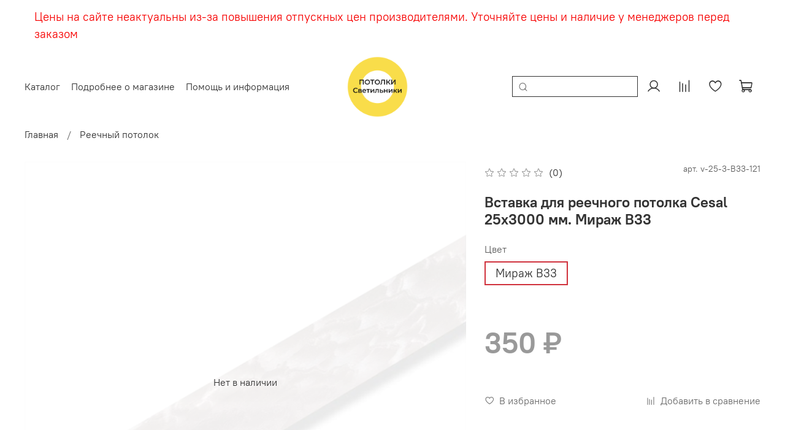

--- FILE ---
content_type: text/html; charset=utf-8
request_url: https://potolkitorg.ru/product/vstavka-dlya-reechnogo-potolka-cesal-25h3000-mm-mirazh-v33
body_size: 80998
content:
<!DOCTYPE html>
<html
  style="
    --color-btn-bg:#d0323d;
--color-btn-bg-is-dark:true;
--bg:#ffffff;
--bg-is-dark:false;

--color-text: var(--color-text-dark);
--color-text-minor-shade: var(--color-text-dark-minor-shade);
--color-text-major-shade: var(--color-text-dark-major-shade);
--color-text-half-shade: var(--color-text-dark-half-shade);

--color-notice-warning-is-dark:false;
--color-notice-success-is-dark:false;
--color-notice-error-is-dark:false;
--color-notice-info-is-dark:false;
--color-form-controls-bg:var(--bg);
--color-form-controls-bg-disabled:var(--bg-minor-shade);
--color-form-controls-border-color:var(--bg-half-shade);
--color-form-controls-color:var(--color-text);
--is-editor:false;


  "
  >
  <head><link media='print' onload='this.media="all"' rel='stylesheet' type='text/css' href='/served_assets/public/jquery.modal-0c2631717f4ce8fa97b5d04757d294c2bf695df1d558678306d782f4bf7b4773.css'><meta data-config="{&quot;product_id&quot;:331654639}" name="page-config" content="" /><meta data-config="{&quot;money_with_currency_format&quot;:{&quot;delimiter&quot;:&quot; &quot;,&quot;separator&quot;:&quot;.&quot;,&quot;format&quot;:&quot;%n %u&quot;,&quot;unit&quot;:&quot;₽&quot;,&quot;show_price_without_cents&quot;:1},&quot;currency_code&quot;:&quot;RUR&quot;,&quot;currency_iso_code&quot;:&quot;RUB&quot;,&quot;default_currency&quot;:{&quot;title&quot;:&quot;Российский рубль&quot;,&quot;code&quot;:&quot;RUR&quot;,&quot;rate&quot;:1.0,&quot;format_string&quot;:&quot;%n %u&quot;,&quot;unit&quot;:&quot;₽&quot;,&quot;price_separator&quot;:&quot;&quot;,&quot;is_default&quot;:true,&quot;price_delimiter&quot;:&quot;&quot;,&quot;show_price_with_delimiter&quot;:true,&quot;show_price_without_cents&quot;:true},&quot;facebook&quot;:{&quot;pixelActive&quot;:false,&quot;currency_code&quot;:&quot;RUB&quot;,&quot;use_variants&quot;:null},&quot;vk&quot;:{&quot;pixel_active&quot;:null,&quot;price_list_id&quot;:null},&quot;new_ya_metrika&quot;:true,&quot;ecommerce_data_container&quot;:&quot;dataLayer&quot;,&quot;common_js_version&quot;:null,&quot;vue_ui_version&quot;:null,&quot;feedback_captcha_enabled&quot;:&quot;1&quot;,&quot;account_id&quot;:1536992,&quot;hide_items_out_of_stock&quot;:false,&quot;forbid_order_over_existing&quot;:true,&quot;minimum_items_price&quot;:10,&quot;enable_comparison&quot;:true,&quot;locale&quot;:&quot;ru&quot;,&quot;client_group&quot;:null,&quot;consent_to_personal_data&quot;:{&quot;active&quot;:true,&quot;obligatory&quot;:true,&quot;description&quot;:&quot;\u003cp style=\&quot;text-align: center;\&quot;\u003e\u003cspan style=\&quot;font-size: 8pt;\&quot;\u003eЯ ознакомлен и согласен с условиями \u003ca href=\&quot;/page/oferta\&quot; target=\&quot;blank\&quot;\u003eоферты и политики конфиденциальности\u003c/a\u003e.\u003c/span\u003e\u003c/p\u003e&quot;},&quot;recaptcha_key&quot;:&quot;6LfXhUEmAAAAAOGNQm5_a2Ach-HWlFKD3Sq7vfFj&quot;,&quot;recaptcha_key_v3&quot;:&quot;6LcZi0EmAAAAAPNov8uGBKSHCvBArp9oO15qAhXa&quot;,&quot;yandex_captcha_key&quot;:&quot;ysc1_ec1ApqrRlTZTXotpTnO8PmXe2ISPHxsd9MO3y0rye822b9d2&quot;,&quot;checkout_float_order_content_block&quot;:true,&quot;available_products_characteristics_ids&quot;:null,&quot;sber_id_app_id&quot;:&quot;5b5a3c11-72e5-4871-8649-4cdbab3ba9a4&quot;,&quot;theme_generation&quot;:4,&quot;quick_checkout_captcha_enabled&quot;:false,&quot;max_order_lines_count&quot;:500,&quot;sber_bnpl_min_amount&quot;:1000,&quot;sber_bnpl_max_amount&quot;:150000,&quot;counter_settings&quot;:{&quot;data_layer_name&quot;:&quot;dataLayer&quot;,&quot;new_counters_setup&quot;:false,&quot;add_to_cart_event&quot;:true,&quot;remove_from_cart_event&quot;:true,&quot;add_to_wishlist_event&quot;:true},&quot;site_setting&quot;:{&quot;show_cart_button&quot;:true,&quot;show_service_button&quot;:false,&quot;show_marketplace_button&quot;:false,&quot;show_quick_checkout_button&quot;:true},&quot;warehouses&quot;:[],&quot;captcha_type&quot;:&quot;google&quot;,&quot;human_readable_urls&quot;:false}" name="shop-config" content="" /><meta name='js-evnvironment' content='production' /><meta name='default-locale' content='ru' /><meta name='insales-redefined-api-methods' content="[]" /><script type="text/javascript" src="https://static.insales-cdn.com/assets/static-versioned/v3.72/static/libs/lodash/4.17.21/lodash.min.js"></script>
<!--InsalesCounter -->
<script type="text/javascript">
(function() {
  if (typeof window.__insalesCounterId !== 'undefined') {
    return;
  }

  try {
    Object.defineProperty(window, '__insalesCounterId', {
      value: 1536992,
      writable: true,
      configurable: true
    });
  } catch (e) {
    console.error('InsalesCounter: Failed to define property, using fallback:', e);
    window.__insalesCounterId = 1536992;
  }

  if (typeof window.__insalesCounterId === 'undefined') {
    console.error('InsalesCounter: Failed to set counter ID');
    return;
  }

  let script = document.createElement('script');
  script.async = true;
  script.src = '/javascripts/insales_counter.js?7';
  let firstScript = document.getElementsByTagName('script')[0];
  firstScript.parentNode.insertBefore(script, firstScript);
})();
</script>
<!-- /InsalesCounter -->

    <!-- meta -->
<meta charset="UTF-8" /><title>Вставка для реечного потолка Cesal 25х3000 мм. Мираж В33 – купить за 350 ₽ | Потолки Светильники</title><meta name="description" content="Вставка для реечного потолка Cesal 25х3000 мм. Мираж В33 ⭐️ Цена - 350 ₽ 🚚 Быстрая доставка. Описание, характеристики, отзывы. Смотрите все товары в разделе «Декоративные вставки для реечного потолка». 
">
<meta data-config="{&quot;static-versioned&quot;: &quot;1.38&quot;}" name="theme-meta-data" content="">
<meta name="robots" content="index,follow" />
<meta http-equiv="X-UA-Compatible" content="IE=edge,chrome=1" />
<meta name="viewport" content="width=device-width, initial-scale=1.0" />
<meta name="SKYPE_TOOLBAR" content="SKYPE_TOOLBAR_PARSER_COMPATIBLE" />
<meta name="format-detection" content="telephone=no">

<!-- canonical url--><link rel="canonical" href="https://potolkitorg.ru/product/vstavka-dlya-reechnogo-potolka-cesal-25h3000-mm-mirazh-v33"/>


<!-- rss feed-->
    <meta property="og:title" content="Вставка для реечного потолка Cesal 25х3000 мм. Мираж В33">
    <meta property="og:type" content="website">
    <meta property="og:url" content="https://potolkitorg.ru/product/vstavka-dlya-reechnogo-potolka-cesal-25h3000-mm-mirazh-v33">

    
      <meta property="og:image" content="https://static.insales-cdn.com/images/products/1/3907/609070915/B33_Мираж.png">
    




<!-- icons-->
<link rel="icon" type="image/png" sizes="16x16" href="https://static.insales-cdn.com/assets/1/6723/2259523/1762006416/favicon.png" /><style media="screen">
  @supports (content-visibility: hidden) {
    body:not(.settings_loaded) {
      content-visibility: hidden;
    }
  }
  @supports not (content-visibility: hidden) {
    body:not(.settings_loaded) {
      visibility: hidden;
    }
  }
</style>

  <meta name='product-id' content='331654639' />
</head>
  <body data-multi-lang="false" data-theme-template="product" data-sidebar-type="sticky" data-sidebar-position="left">
    <div class="preloader">
      <div class="lds-ellipsis"><div></div><div></div><div></div><div></div></div>
    </div>
    <noscript>
<div class="njs-alert-overlay">
  <div class="njs-alert-wrapper">
    <div class="njs-alert">
      <p></p>
    </div>
  </div>
</div>
</noscript>

    <div class="page_layout page_layout-clear ">
      <header>
      
        <div
  class="layout widget-type_system_widget_v4_delimeters_text"
  style="--delimeter-type:solid; --border-size:4px; --border-color:#000000; --border-color-is-dark:true; --border-color-minor-shade:#1a1a1a; --border-color-minor-shade-is-dark:true; --border-color-major-shade:#333333; --border-color-major-shade-is-dark:true; --border-color-half-shade:#808080; --border-color-half-shade-is-dark:true; --font-size:19px; --text-color:#F70202; --text-color-is-dark:true; --text-color-minor-shade:#fd1717; --text-color-minor-shade-is-dark:true; --text-color-major-shade:#fd3131; --text-color-major-shade-is-dark:true; --text-color-half-shade:#fe7e7e; --text-color-half-shade-is-dark:true; --layout-wide-bg:true; --layout-pt:1vw; --layout-pb:1vw; --layout-wide-content:false; --layout-edge:false; --hide-desktop:false; --hide-mobile:false;"
  data-widget-drop-item-id="205612569"
  
  >
  <div class="layout__content">
    <div class="delimeter">
  <div class="delimeter_line"></div>
  <div class="delimeter_text">Цены на сайте неактуальны из-за повышения отпускных цен производителями. Уточняйте цены и наличие у менеджеров перед заказом</div>
  <div class="delimeter_line"></div>
</div>

  </div>
</div>

      
        <div
  class="layout widget-type_system_widget_v4_header_12"
  style="--logo-img:'https://static.insales-cdn.com/files/1/3268/33410244/original/newlogo_feceedf268d67496c84128f0ce64d497.png'; --logo-max-width:180px; --live-search:true; --hide-search:false; --hide-language:false; --hide-personal:false; --hide-compare:false; --hide-favorite:false; --hide-menu-photo:false; --bage-bg:#1B2738; --bage-bg-is-dark:true; --bage-bg-minor-shade:#283b54; --bage-bg-minor-shade-is-dark:true; --bage-bg-major-shade:#364f71; --bage-bg-major-shade-is-dark:true; --bage-bg-half-shade:#6e8eb9; --bage-bg-half-shade-is-dark:true; --header-height:75vh; --header-height-mobile:35vh; --img-ratio-banner:0.7; --img-border-radius:8px; --color-text-banner:#ffffff; --color-text-banner-is-light:true; --color-text-banner-minor-shade:#f7f7f7; --color-text-banner-minor-shade-is-light:true; --color-text-banner-major-shade:#ededed; --color-text-banner-major-shade-is-light:true; --color-text-banner-half-shade:#808080; --color-text-banner-half-shade-is-dark:true; --img-ratio:1.5; --autoplay:false; --autoplay-delay:5s; --color-btn-sl-bg:#ffffff; --color-btn-sl-bg-is-light:true; --color-btn-sl-bg-minor-shade:#f7f7f7; --color-btn-sl-bg-minor-shade-is-light:true; --color-btn-sl-bg-major-shade:#ededed; --color-btn-sl-bg-major-shade-is-light:true; --color-btn-sl-bg-half-shade:#808080; --color-btn-sl-bg-half-shade-is-dark:true; --banner-overlay-color:#000000; --banner-overlay-color-is-dark:true; --banner-overlay-color-minor-shade:#1a1a1a; --banner-overlay-color-minor-shade-is-dark:true; --banner-overlay-color-major-shade:#333333; --banner-overlay-color-major-shade-is-dark:true; --banner-overlay-color-half-shade:#808080; --banner-overlay-color-half-shade-is-dark:true; --banner-overlay-opacity:0.4; --mobile-panel-right-btn:cart; --img-contain:false; --hide-desktop:false; --hide-mobile:false;"
  data-widget-drop-item-id="54280396"
  
  >
  <div class="layout__content">
    

  

  

  

  

  <div class="header-slider  second ">

  <div class="header header_no-languages">
    <div class="header__content"  style="padding: 10px 40px">
      <div class="header__area-show-menu">
        <button type="button" class="button button_size-s header__show-menu-btn js-show-side-panel" style="background: transparent">
          <span class="icon icon-bars"></span>
          <span class="header__show-menu-text">Меню</span>
        </button>
      </div>

      <div class="header__area-logo">
        
  
    
      <a href=" / " class="header__logo">
        <img src="https://static.insales-cdn.com/files/1/3268/33410244/original/newlogo_feceedf268d67496c84128f0ce64d497.png" alt="Потолки Светильники" title="Потолки Светильники">
      </a>
    
  
  
      </div>

      <div class="header__area-controls">
        
  <div class="header__search">
    <form action="/search" method="get" class="header__search-form">
      <input type="text" autocomplete="off" class="form-control form-control_size-l header__search-field" name="q" value="" placeholder="Поиск"  data-search-field >
      <input type="hidden" name="lang" value="ru">
      <div class="header__search__results" data-search-result></div>
    </form>
    <button type="button" class="header__search-btn js-show-search">
      <span class="icon icon-search _show"></span>
      <span class="icon icon-times _hide"></span>
    </button>
  </div>
  

        
          <a href="/client_account/orders" class="header__control-btn header__cabinet">
            <span class="icon icon-user"></span>
          </a>
        

        
          
          <a href="/compares" class="header__control-btn header__compare" data-compare-counter-btn>
            <span class="icon icon-compare">
              <span class="header__control-bage compare-empty" data-compare-counter>0</span>
            </span>
          </a>
          
        

        
        <a href="/favorites" class="header__control-btn header__favorite">
          <span class="icon icon-favorites">
            <span class="header__control-bage favorites-empty" data-ui-favorites-counter>0</span>
          </span>
        </a>
        

        
          <a href="/cart_items" class="header__control-btn header__cart">
            <span class="icon icon-cart">
              <span class="header__control-bage cart-empty" data-cart-positions-count></span>
            </span>
          </a>
        

        
          <a href="tel:+74951055333,89031119334" class="header__control-btn header__mobile-phone">
            <span class="icon icon-phone"></span>
          </a>
        

        
  
  

      </div>

      <div class="header__area-collections">
        
  
  
  

  <div class="header__collections-head">Каталог
    <ul class="header__collections" data-navigation>
      <li class="header__collections-item" data-navigation-item>
        <a href="/collection/all" class="header__collections-link" data-navigation-link="" >
          Смотреть все
        </a>
      </li>
      
      
      
        
        
        

        
        

        
        

        
          

          

          <li class="header__collections-item level-1" data-navigation-item>
            <div class="header__collections-controls">
              <a href="/collection/reechnyy-potolok" class="header__collections-link" data-navigation-link="/collection/reechnyy-potolok" >
                Реечный потолок
              </a>
            </div>
          </li>


        

      
        
        
        

        
        

        
        

        

      
        
        
        

        
        

        
        

        

      
        
        
        

        
        

        
        

        

      
        
        
        

        
        

        
        

        

      
        
        
        

        
        

        
        

        

      
        
        
        

        
        

        
        

        

      
        
        
        

        
        

        
        

        

      
        
        
        

        
        

        
        

        

      
        
        
        

        
        

        
        

        
          

          

          <li class="header__collections-item level-1" data-navigation-item>
            <div class="header__collections-controls">
              <a href="/collection/podvesnaya-sistema-dlya-reechnogo-potolka" class="header__collections-link" data-navigation-link="/collection/podvesnaya-sistema-dlya-reechnogo-potolka" >
                Подвесная система для реечного потолка
              </a>
            </div>
          </li>


        

      
        
        
        

        
        

        
        

        
          

          

          <li class="header__collections-item level-1" data-navigation-item>
            <div class="header__collections-controls">
              <a href="/collection/kassetnyy-potolok-300h300-mm" class="header__collections-link" data-navigation-link="/collection/kassetnyy-potolok-300h300-mm" >
                Кассетный потолок 300х300 мм.
              </a>
            </div>
          </li>


        

      
        
        
        

        
        

        
        

        
          

          

          <li class="header__collections-item level-1" data-navigation-item>
            <div class="header__collections-controls">
              <a href="/collection/kassetnyy-potolok-600h600-mm" class="header__collections-link" data-navigation-link="/collection/kassetnyy-potolok-600h600-mm" >
                Кассетный потолок 600х600 мм.
              </a>
            </div>
          </li>


        

      
        
        
        

        
        

        
        

        
          

          

          <li class="header__collections-item level-1" data-navigation-item>
            <div class="header__collections-controls">
              <a href="/collection/kassetnyy-potolok-armstrong" class="header__collections-link" data-navigation-link="/collection/kassetnyy-potolok-armstrong" >
                Кассетный потолок Армстронг
              </a>
            </div>
          </li>


        

      
        
        
        

        
        

        
        

        
          

          

          <li class="header__collections-item level-1" data-navigation-item>
            <div class="header__collections-controls">
              <a href="/collection/svetilniki-dlya-kassetnogo-potolka" class="header__collections-link" data-navigation-link="/collection/svetilniki-dlya-kassetnogo-potolka" >
                Светильники для кассетного потолка 300x300
              </a>
            </div>
          </li>


        

      
        
        
        

        
        

        
        

        
          

          

          <li class="header__collections-item level-1" data-navigation-item>
            <div class="header__collections-controls">
              <a href="/collection/podvesnaya-sistema-dlya-kassetnogo-potolka" class="header__collections-link" data-navigation-link="/collection/podvesnaya-sistema-dlya-kassetnogo-potolka" >
                Подвесная система для кассетного потолка
              </a>
            </div>
          </li>


        

      
        
        
        

        
        

        
        

        
          

          

          <li class="header__collections-item level-1" data-navigation-item>
            <div class="header__collections-controls">
              <a href="/collection/kassetnyy-potolok" class="header__collections-link" data-navigation-link="/collection/kassetnyy-potolok" >
                Кассетный потолок
              </a>
            </div>
          </li>


        

      
        
        
        

        
        

        
        

        
          

          

          <li class="header__collections-item level-1" data-navigation-item>
            <div class="header__collections-controls">
              <a href="/collection/plintus-ideal-deconika" class="header__collections-link" data-navigation-link="/collection/plintus-ideal-deconika" >
                Плинтус IDEAL Deconika
              </a>
            </div>
          </li>


        

      
        
        
        

        
        

        
        

        

      
        
        
        

        
        

        
        

        

      
        
        
        

        
        

        
        

        

      
        
        
        

        
        

        
        

        

      
        
        
        

        
        

        
        

        
          

          

          <li class="header__collections-item level-1" data-navigation-item>
            <div class="header__collections-controls">
              <a href="/collection/katalog-1" class="header__collections-link" data-navigation-link="/collection/katalog-1" >
                Плинтус IDEAL Классик
              </a>
            </div>
          </li>


        

      
        
        
        

        
        

        
        

        

      
        
        
        

        
        

        
        

        

      
        
        
        

        
        

        
        

        

      
        
        
        

        
        

        
        

        
          

          

          <li class="header__collections-item level-1" data-navigation-item>
            <div class="header__collections-controls">
              <a href="/collection/plintus-ideal-dyura-80-mm" class="header__collections-link" data-navigation-link="/collection/plintus-ideal-dyura-80-mm" >
                Плинтус IDEAL Дюра 80 мм
              </a>
            </div>
          </li>


        

      
        
        
        

        
        

        
        

        

      
        
        
        

        
        

        
        

        

      
        
        
        

        
        

        
        

        
          

          

          <li class="header__collections-item level-1" data-navigation-item>
            <div class="header__collections-controls">
              <a href="/collection/plintus-ideal-dyura-100-mm" class="header__collections-link" data-navigation-link="/collection/plintus-ideal-dyura-100-mm" >
                Плинтус IDEAL Дюра 100 мм
              </a>
            </div>
          </li>


        

      
        
        
        

        
        

        
        

        
          

          

          <li class="header__collections-item level-1" data-navigation-item>
            <div class="header__collections-controls">
              <a href="/collection/potolok-armstrong" class="header__collections-link" data-navigation-link="/collection/potolok-armstrong" >
                Потолок Армстронг
              </a>
            </div>
          </li>


        

      
        
        
        

        
        

        
        

        

      
        
        
        

        
        

        
        

        

      
        
        
        

        
        

        
        

        

      
        
        
        

        
        

        
        

        

      
        
        
        

        
        

        
        

        

      
        
        
        

        
        

        
        

        

      
        
        
        

        
        

        
        

        
          

          

          <li class="header__collections-item level-1" data-navigation-item>
            <div class="header__collections-controls">
              <a href="/collection/potolok-grilyato" class="header__collections-link" data-navigation-link="/collection/potolok-grilyato" >
                Потолок Грильято
              </a>
            </div>
          </li>


        

      
        
        
        

        
        

        
        

        

      
        
        
        

        
        

        
        

        

      
        
        
        

        
        

        
        

        

      
        
        
        

        
        

        
        

        

      
        
        
        

        
        

        
        

        

      
        
        
        

        
        

        
        

        

      
        
        
        

        
        

        
        

        
          

          

          <li class="header__collections-item level-1" data-navigation-item>
            <div class="header__collections-controls">
              <a href="/collection/podvesnye-potolki" class="header__collections-link" data-navigation-link="/collection/podvesnye-potolki" >
                Подвесные потолки
              </a>
            </div>
          </li>


        

      
        
        
        

        
        

        
        

        

      
        
        
        

        
        

        
        

        

      
        
        
        

        
        

        
        

        

      
        
        
        

        
        

        
        

        

      
        
        
        

        
        

        
        

        

      
        
        
        

        
        

        
        

        

      
        
        
        

        
        

        
        

        

      
        
        
        

        
        

        
        

        

      
        
        
        

        
        

        
        

        
          

          

          <li class="header__collections-item level-1" data-navigation-item>
            <div class="header__collections-controls">
              <a href="/collection/alyuminievye-paneli-dlya-reechnogo-potolka" class="header__collections-link" data-navigation-link="/collection/alyuminievye-paneli-dlya-reechnogo-potolka" >
                Алюминиевые панели для реечного потолка
              </a>
            </div>
          </li>


        

      
        
        
        

        
        

        
        

        
          

          

          <li class="header__collections-item level-1" data-navigation-item>
            <div class="header__collections-controls">
              <a href="/collection/ultratonkie-svetodiodnye-paneli-595h595h10-mm" class="header__collections-link" data-navigation-link="/collection/ultratonkie-svetodiodnye-paneli-595h595h10-mm" >
                Ультратонкие светодиодные панели 595х595х10 мм.
              </a>
            </div>
          </li>


        

      
        
        
        

        
        

        
        

        
          

          

          <li class="header__collections-item level-1" data-navigation-item>
            <div class="header__collections-controls">
              <a href="/collection/universalnye-svetilniki-595h595h20-mm" class="header__collections-link" data-navigation-link="/collection/universalnye-svetilniki-595h595h20-mm" >
                Универсальные светильники 595х595х20 мм.
              </a>
            </div>
          </li>


        

      
        
        
        

        
        

        
        

        
          

          

          <li class="header__collections-item level-1" data-navigation-item>
            <div class="header__collections-controls">
              <a href="/collection/svetilniki-armstrong" class="header__collections-link" data-navigation-link="/collection/svetilniki-armstrong" >
                Светильники Armstrong LED
              </a>
            </div>
          </li>


        

      
        
        
        

        
        

        
        

        
          

          

          <li class="header__collections-item level-1" data-navigation-item>
            <div class="header__collections-controls">
              <a href="/collection/nakladnye-svetodiodnye-svetilniki" class="header__collections-link" data-navigation-link="/collection/nakladnye-svetodiodnye-svetilniki" >
                Накладные светодиодные светильники
              </a>
            </div>
          </li>


        

      
        
        
        

        
        

        
        

        

      
        
        
        

        
        

        
        

        

      
        
        
        

        
        

        
        

        

      
        
        
        

        
        

        
        

        
          

          

          <li class="header__collections-item level-1" data-navigation-item>
            <div class="header__collections-controls">
              <a href="/collection/vstraivaemye-svetodiodnye-svetilniki" class="header__collections-link" data-navigation-link="/collection/vstraivaemye-svetodiodnye-svetilniki" >
                Встраиваемые светодиодные светильники
              </a>
            </div>
          </li>


        

      
        
        
        

        
        

        
        

        

      
        
        
        

        
        

        
        

        

      
        
        
        

        
        

        
        

        

      
        
        
        

        
        

        
        

        

      
        
        
        

        
        

        
        

        
          

          

          <li class="header__collections-item level-1" data-navigation-item>
            <div class="header__collections-controls">
              <a href="/collection/lineynye-svetilniki" class="header__collections-link" data-navigation-link="/collection/lineynye-svetilniki" >
                Линейные светильники
              </a>
            </div>
          </li>


        

      
        
        
        

        
        

        
        

        

      
        
        
        

        
        

        
        

        

      
        
        
        

        
        

        
        

        
          

          

          <li class="header__collections-item level-1" data-navigation-item>
            <div class="header__collections-controls">
              <a href="/collection/svetodiodnye-lampy" class="header__collections-link" data-navigation-link="/collection/svetodiodnye-lampy" >
                Светодиодные лампы
              </a>
            </div>
          </li>


        

      
        
        
        

        
        

        
        

        
          

          

          <li class="header__collections-item level-1" data-navigation-item>
            <div class="header__collections-controls">
              <a href="/collection/tochechnye-svetilniki" class="header__collections-link" data-navigation-link="/collection/tochechnye-svetilniki" >
                Точечные светильники
              </a>
            </div>
          </li>


        

      
        
        
        

        
        

        
        

        
          

          

          <li class="header__collections-item level-1" data-navigation-item>
            <div class="header__collections-controls">
              <a href="/collection/svetodiodnaya-lenta" class="header__collections-link" data-navigation-link="/collection/svetodiodnaya-lenta" >
                Светодиодная лента
              </a>
            </div>
          </li>


        

      
        
        
        

        
        

        
        

        
          

          

          <li class="header__collections-item level-1" data-navigation-item>
            <div class="header__collections-controls">
              <a href="/collection/prozhektory-svetodiodnye" class="header__collections-link" data-navigation-link="/collection/prozhektory-svetodiodnye" >
                Прожекторы светодиодные
              </a>
            </div>
          </li>


        

      
        
        
        

        
        

        
        

        
          

          

          <li class="header__collections-item level-1" data-navigation-item>
            <div class="header__collections-controls">
              <a href="/collection/reechnyy-potolok-komplekty" class="header__collections-link" data-navigation-link="/collection/reechnyy-potolok-komplekty" >
                Реечный потолок комплекты
              </a>
            </div>
          </li>


        

      
        
        
        

        
        

        
        

        
          

          

          <li class="header__collections-item level-1" data-navigation-item>
            <div class="header__collections-controls">
              <a href="/collection/kassetnyy-potolok-komplekty" class="header__collections-link" data-navigation-link="/collection/kassetnyy-potolok-komplekty" >
                Кассетный потолок комплекты
              </a>
            </div>
          </li>


        

      
        
        
        

        
        

        
        

        
          

          

          <li class="header__collections-item level-1" data-navigation-item>
            <div class="header__collections-controls">
              <a href="/collection/skidki" class="header__collections-link" data-navigation-link="/collection/skidki" >
                Скидки
              </a>
            </div>
          </li>


        

      
        
        
        

        
        

        
        

        
          

          

          <li class="header__collections-item level-1" data-navigation-item>
            <div class="header__collections-controls">
              <a href="/collection/samokleyaschiesya-paneli-pvh" class="header__collections-link" data-navigation-link="/collection/samokleyaschiesya-paneli-pvh" >
                Самоклеящиеся панели ПВХ
              </a>
            </div>
          </li>


        

      
        
        
        

        
        

        
        

        
          

          

          <li class="header__collections-item level-1" data-navigation-item>
            <div class="header__collections-controls">
              <a href="/collection/reechnye-paneli-mdf-i-pvh" class="header__collections-link" data-navigation-link="/collection/reechnye-paneli-mdf-i-pvh" >
                Реечные панели МДФ и ПВХ
              </a>
            </div>
          </li>


        

      
        
        
        

        
        

        
        

        

      
        
        
        

        
        

        
        

        

      
        
        
        

        
        

        
        

        

      
      
      <div class="header__collections-image">
        
        
        
        
        
        
        

        
            <a href="/collection/reechnyy-potolok" class="img-ratio img-ratio_cover header__collections-photo">
              <div class="img-ratio__inner">
            
                <picture>
                  <source srcset="https://static.insales-cdn.com/r/bX3hLJwmZr4/rs:fit:500:500:1/plain/images/collections/1/4988/89363324/potolok-reechnyj-alyuminievyj-cesal-3306-belyj-matovyj.jpg@webp" type="image/webp" alt="Реечный потолок" loading="lazy">
                  <img src="https://static.insales-cdn.com/r/lovj-wem_Mg/rs:fit:500:500:1/plain/images/collections/1/4988/89363324/potolok-reechnyj-alyuminievyj-cesal-3306-belyj-matovyj.jpg@jpg" loading="lazy" alt="Реечный потолок">
                </picture>
              
          </div>
        </a>
        
        

        
            <a href="/collection/podvesnaya-sistema-dlya-reechnogo-potolka" class="img-ratio img-ratio_cover header__collections-photo">
              <div class="img-ratio__inner">
            
                <picture>
                  <source srcset="https://static.insales-cdn.com/r/2--HLv_jyBY/rs:fit:500:500:1/plain/images/products/1/3218/609070226/3306_%D0%B1%D0%B5%D0%BB%D1%8B%D0%B9_%D0%BC%D0%B0%D1%82%D0%BE%D0%B2%D1%8B%D0%B9.png@webp" type="image/webp" alt="П-профиль для реечного потолка Cesal 14х14х3000 мм. Белый матовый 3306" loading="lazy">
                  <img src="https://static.insales-cdn.com/r/MwYujINhk5Q/rs:fit:500:500:1/plain/images/products/1/3218/609070226/3306_%D0%B1%D0%B5%D0%BB%D1%8B%D0%B9_%D0%BC%D0%B0%D1%82%D0%BE%D0%B2%D1%8B%D0%B9.png@png" loading="lazy" alt="П-профиль для реечного потолка Cesal 14х14х3000 мм. Белый матовый 3306">
                </picture>
              
          </div>
        </a>
        
        

        
            <a href="/collection/kassetnyy-potolok-300h300-mm" class="img-ratio img-ratio_cover header__collections-photo">
              <div class="img-ratio__inner">
            
                <picture>
                  <source srcset="https://static.insales-cdn.com/r/BUDW57QsEag/rs:fit:500:500:1/plain/images/collections/1/7533/90537325/kassetnyy-potolok-300x300.png@webp" type="image/webp" alt="Кассетный потолок 300х300 мм." loading="lazy">
                  <img src="https://static.insales-cdn.com/r/lui-13jwEr8/rs:fit:500:500:1/plain/images/collections/1/7533/90537325/kassetnyy-potolok-300x300.png@png" loading="lazy" alt="Кассетный потолок 300х300 мм.">
                </picture>
              
          </div>
        </a>
        
        

        
            <a href="/collection/kassetnyy-potolok-600h600-mm" class="img-ratio img-ratio_cover header__collections-photo">
              <div class="img-ratio__inner">
            
                <picture>
                  <source srcset="https://static.insales-cdn.com/r/6_QVIJi3bug/rs:fit:500:500:1/plain/images/collections/1/7538/90537330/kassetnyy-potolok-600x600.png@webp" type="image/webp" alt="Кассетный потолок 600х600 мм." loading="lazy">
                  <img src="https://static.insales-cdn.com/r/3UOl6ju9_rw/rs:fit:500:500:1/plain/images/collections/1/7538/90537330/kassetnyy-potolok-600x600.png@png" loading="lazy" alt="Кассетный потолок 600х600 мм.">
                </picture>
              
          </div>
        </a>
        
        

        
            <a href="/collection/kassetnyy-potolok-armstrong" class="img-ratio img-ratio_cover header__collections-photo">
              <div class="img-ratio__inner">
            
                <picture>
                  <source srcset="https://static.insales-cdn.com/r/RPP9U7pNM_c/rs:fit:500:500:1/plain/images/collections/1/7542/90537334/kasetnyy-potolok-armstrong.png@webp" type="image/webp" alt="Кассетный потолок Армстронг" loading="lazy">
                  <img src="https://static.insales-cdn.com/r/61aqU9msRDk/rs:fit:500:500:1/plain/images/collections/1/7542/90537334/kasetnyy-potolok-armstrong.png@png" loading="lazy" alt="Кассетный потолок Армстронг">
                </picture>
              
          </div>
        </a>
        
        

        
            <a href="/collection/svetilniki-dlya-kassetnogo-potolka" class="img-ratio img-ratio_cover header__collections-photo">
              <div class="img-ratio__inner">
            
                <picture>
                  <source srcset="https://static.insales-cdn.com/r/Fh7R2C_BE88/rs:fit:500:500:1/plain/images/products/1/1210/625984698/eleganz-3.png@webp" type="image/webp" alt="Светодиодная панель для кассетного потолка ELEGANZ 18w 6000К 300х300х12 мм. LED" loading="lazy">
                  <img src="https://static.insales-cdn.com/r/J4WaBFBdZbg/rs:fit:500:500:1/plain/images/products/1/1210/625984698/eleganz-3.png@png" loading="lazy" alt="Светодиодная панель для кассетного потолка ELEGANZ 18w 6000К 300х300х12 мм. LED">
                </picture>
              
          </div>
        </a>
        
        

        
            <a href="/collection/podvesnaya-sistema-dlya-kassetnogo-potolka" class="img-ratio img-ratio_cover header__collections-photo">
              <div class="img-ratio__inner">
            
                <picture>
                  <source srcset="https://static.insales-cdn.com/r/g19dB8Xa42A/rs:fit:500:500:1/plain/images/products/1/3512/609070520/3306_%D0%B1%D0%B5%D0%BB%D1%8B%D0%B9_%D0%BC%D0%B0%D1%82%D0%BE%D0%B2%D1%8B%D0%B9.png@webp" type="image/webp" alt="Угол для подвесного потолка Cesal 25х25х3000 мм. Белый матовый 3306" loading="lazy">
                  <img src="https://static.insales-cdn.com/r/BuATgipF2GU/rs:fit:500:500:1/plain/images/products/1/3512/609070520/3306_%D0%B1%D0%B5%D0%BB%D1%8B%D0%B9_%D0%BC%D0%B0%D1%82%D0%BE%D0%B2%D1%8B%D0%B9.png@png" loading="lazy" alt="Угол для подвесного потолка Cesal 25х25х3000 мм. Белый матовый 3306">
                </picture>
              
          </div>
        </a>
        
        

        
            <a href="/collection/kassetnyy-potolok" class="img-ratio img-ratio_cover header__collections-photo">
              <div class="img-ratio__inner">
            
                <picture>
                  <source srcset="https://static.insales-cdn.com/r/3n-neN2usdY/rs:fit:500:500:1/plain/images/collections/1/5004/89363340/potolok-kassetnyj-cesal-3313-metallik-serebristyj-600x600-mm.jpg@webp" type="image/webp" alt="Кассетный потолок" loading="lazy">
                  <img src="https://static.insales-cdn.com/r/9VI57Au-3F0/rs:fit:500:500:1/plain/images/collections/1/5004/89363340/potolok-kassetnyj-cesal-3313-metallik-serebristyj-600x600-mm.jpg@jpg" loading="lazy" alt="Кассетный потолок">
                </picture>
              
          </div>
        </a>
        
        

        
            <a href="/collection/plintus-ideal-deconika" class="img-ratio img-ratio_cover header__collections-photo">
              <div class="img-ratio__inner">
            
              <picture>
                <source srcset="/images/no_image_large.jpg" type="image/webp" alt="Плинтус IDEAL Deconika" loading="lazy">
                <img src="/images/no_image_large.jpg" loading="lazy" alt="Плинтус IDEAL Deconika">
              </picture>
              
          </div>
        </a>
        
        

        
            <a href="/collection/katalog-1" class="img-ratio img-ratio_cover header__collections-photo">
              <div class="img-ratio__inner">
            
              <picture>
                <source srcset="/images/no_image_large.jpg" type="image/webp" alt="Плинтус IDEAL Классик" loading="lazy">
                <img src="/images/no_image_large.jpg" loading="lazy" alt="Плинтус IDEAL Классик">
              </picture>
              
          </div>
        </a>
        
        

        
            <a href="/collection/plintus-ideal-dyura-80-mm" class="img-ratio img-ratio_cover header__collections-photo">
              <div class="img-ratio__inner">
            
              <picture>
                <source srcset="/images/no_image_large.jpg" type="image/webp" alt="Плинтус IDEAL Дюра 80 мм" loading="lazy">
                <img src="/images/no_image_large.jpg" loading="lazy" alt="Плинтус IDEAL Дюра 80 мм">
              </picture>
              
          </div>
        </a>
        
        

        
            <a href="/collection/plintus-ideal-dyura-100-mm" class="img-ratio img-ratio_cover header__collections-photo">
              <div class="img-ratio__inner">
            
              <picture>
                <source srcset="/images/no_image_large.jpg" type="image/webp" alt="Плинтус IDEAL Дюра 100 мм" loading="lazy">
                <img src="/images/no_image_large.jpg" loading="lazy" alt="Плинтус IDEAL Дюра 100 мм">
              </picture>
              
          </div>
        </a>
        
        

        
            <a href="/collection/potolok-armstrong" class="img-ratio img-ratio_cover header__collections-photo">
              <div class="img-ratio__inner">
            
                <picture>
                  <source srcset="https://static.insales-cdn.com/r/ihDITFr6tLc/rs:fit:500:500:1/plain/images/collections/1/5000/89363336/potolok-kassetnyj-armstrong-cesal-tegular-k90-3313-metallik-serebristyj-profi-595h595-mm.jpg@webp" type="image/webp" alt="Потолок Армстронг" loading="lazy">
                  <img src="https://static.insales-cdn.com/r/7FFQYpT8h-o/rs:fit:500:500:1/plain/images/collections/1/5000/89363336/potolok-kassetnyj-armstrong-cesal-tegular-k90-3313-metallik-serebristyj-profi-595h595-mm.jpg@jpg" loading="lazy" alt="Потолок Армстронг">
                </picture>
              
          </div>
        </a>
        
        

        
            <a href="/collection/potolok-grilyato" class="img-ratio img-ratio_cover header__collections-photo">
              <div class="img-ratio__inner">
            
                <picture>
                  <source srcset="https://static.insales-cdn.com/r/PfjDRA3fMAY/rs:fit:500:500:1/plain/images/collections/1/4993/89363329/321_original_1.webp@webp" type="image/webp" alt="Потолок Грильято" loading="lazy">
                  <img src="https://static.insales-cdn.com/r/PfjDRA3fMAY/rs:fit:500:500:1/plain/images/collections/1/4993/89363329/321_original_1.webp@webp" loading="lazy" alt="Потолок Грильято">
                </picture>
              
          </div>
        </a>
        
        

        
            <a href="/collection/podvesnye-potolki" class="img-ratio img-ratio_cover header__collections-photo">
              <div class="img-ratio__inner">
            
                <picture>
                  <source srcset="https://static.insales-cdn.com/r/nvrZSJfi61I/rs:fit:500:500:1/plain/images/collections/1/3704/92810872/potolok-cat.png@webp" type="image/webp" alt="Подвесные потолки" loading="lazy">
                  <img src="https://static.insales-cdn.com/r/YU8rXJTOA5I/rs:fit:500:500:1/plain/images/collections/1/3704/92810872/potolok-cat.png@png" loading="lazy" alt="Подвесные потолки">
                </picture>
              
          </div>
        </a>
        
        

        
            <a href="/collection/alyuminievye-paneli-dlya-reechnogo-potolka" class="img-ratio img-ratio_cover header__collections-photo">
              <div class="img-ratio__inner">
            
                <picture>
                  <source srcset="https://static.insales-cdn.com/r/TH98CILswxE/rs:fit:500:500:1/plain/images/collections/1/4067/90558435/reechnyy-paneli.png@webp" type="image/webp" alt="Алюминиевые панели для реечного потолка" loading="lazy">
                  <img src="https://static.insales-cdn.com/r/qRnBeWIiJO4/rs:fit:500:500:1/plain/images/collections/1/4067/90558435/reechnyy-paneli.png@png" loading="lazy" alt="Алюминиевые панели для реечного потолка">
                </picture>
              
          </div>
        </a>
        
        

        
            <a href="/collection/ultratonkie-svetodiodnye-paneli-595h595h10-mm" class="img-ratio img-ratio_cover header__collections-photo">
              <div class="img-ratio__inner">
            
                <picture>
                  <source srcset="https://static.insales-cdn.com/r/Fm6VB_lTG8E/rs:fit:500:500:1/plain/images/products/1/1317/624190757/vreznaay-panel.png@webp" type="image/webp" alt="Светодиодная панель врезная с полным засветом  55w 4000к STALKER 595х595х20 мм." loading="lazy">
                  <img src="https://static.insales-cdn.com/r/prKk1IYCK5w/rs:fit:500:500:1/plain/images/products/1/1317/624190757/vreznaay-panel.png@png" loading="lazy" alt="Светодиодная панель врезная с полным засветом  55w 4000к STALKER 595х595х20 мм.">
                </picture>
              
          </div>
        </a>
        
        

        
            <a href="/collection/universalnye-svetilniki-595h595h20-mm" class="img-ratio img-ratio_cover header__collections-photo">
              <div class="img-ratio__inner">
            
                <picture>
                  <source srcset="https://static.insales-cdn.com/r/u8MnDPgbMLo/rs:fit:500:500:1/plain/images/products/1/7781/624131685/prizma-sparkled.png@webp" type="image/webp" alt="Светодиодный светильник армстронг 36w 6500к SPARKLED 595х595х19 мм." loading="lazy">
                  <img src="https://static.insales-cdn.com/r/7EJEi3DCBpY/rs:fit:500:500:1/plain/images/products/1/7781/624131685/prizma-sparkled.png@png" loading="lazy" alt="Светодиодный светильник армстронг 36w 6500к SPARKLED 595х595х19 мм.">
                </picture>
              
          </div>
        </a>
        
        

        
            <a href="/collection/svetilniki-armstrong" class="img-ratio img-ratio_cover header__collections-photo">
              <div class="img-ratio__inner">
            
                <picture>
                  <source srcset="https://static.insales-cdn.com/r/7etvYE1AEkI/rs:fit:500:500:1/plain/images/collections/1/5178/89363514/237_panel-led-unimat-smartbuy-36w-45k-1000x1000.jpg@webp" type="image/webp" alt="Светильники Armstrong LED" loading="lazy">
                  <img src="https://static.insales-cdn.com/r/2_2lPBZ4S1E/rs:fit:500:500:1/plain/images/collections/1/5178/89363514/237_panel-led-unimat-smartbuy-36w-45k-1000x1000.jpg@jpg" loading="lazy" alt="Светильники Armstrong LED">
                </picture>
              
          </div>
        </a>
        
        

        
            <a href="/collection/nakladnye-svetodiodnye-svetilniki" class="img-ratio img-ratio_cover header__collections-photo">
              <div class="img-ratio__inner">
            
                <picture>
                  <source srcset="https://static.insales-cdn.com/r/XGJB-TFgtZo/rs:fit:500:500:1/plain/images/collections/1/5210/89363546/2016121521514651.jpg.970.jpg@webp" type="image/webp" alt="Накладные светодиодные светильники" loading="lazy">
                  <img src="https://static.insales-cdn.com/r/58AoPaaW5fw/rs:fit:500:500:1/plain/images/collections/1/5210/89363546/2016121521514651.jpg.970.jpg@jpg" loading="lazy" alt="Накладные светодиодные светильники">
                </picture>
              
          </div>
        </a>
        
        

        
            <a href="/collection/vstraivaemye-svetodiodnye-svetilniki" class="img-ratio img-ratio_cover header__collections-photo">
              <div class="img-ratio__inner">
            
                <picture>
                  <source srcset="https://static.insales-cdn.com/r/-s8u-9D3poY/rs:fit:500:500:1/plain/images/collections/1/5214/89363550/2016121521480217.jpg.970.jpg@webp" type="image/webp" alt="Встраиваемые светодиодные светильники" loading="lazy">
                  <img src="https://static.insales-cdn.com/r/_j6AwiaibSA/rs:fit:500:500:1/plain/images/collections/1/5214/89363550/2016121521480217.jpg.970.jpg@jpg" loading="lazy" alt="Встраиваемые светодиодные светильники">
                </picture>
              
          </div>
        </a>
        
        

        
            <a href="/collection/lineynye-svetilniki" class="img-ratio img-ratio_cover header__collections-photo">
              <div class="img-ratio__inner">
            
                <picture>
                  <source srcset="https://static.insales-cdn.com/r/LYDDwBq_-VA/rs:fit:500:500:1/plain/images/collections/1/5205/89363541/2016121522173161.jpg.970.jpg@webp" type="image/webp" alt="Линейные светильники" loading="lazy">
                  <img src="https://static.insales-cdn.com/r/paaCJYDF5hI/rs:fit:500:500:1/plain/images/collections/1/5205/89363541/2016121522173161.jpg.970.jpg@jpg" loading="lazy" alt="Линейные светильники">
                </picture>
              
          </div>
        </a>
        
        

        
            <a href="/collection/svetodiodnye-lampy" class="img-ratio img-ratio_cover header__collections-photo">
              <div class="img-ratio__inner">
            
                <picture>
                  <source srcset="https://static.insales-cdn.com/r/IzyYIAlLoy8/rs:fit:500:500:1/plain/images/collections/1/7392/92814560/prom-svet.png@webp" type="image/webp" alt="Светодиодные лампы" loading="lazy">
                  <img src="https://static.insales-cdn.com/r/yrrMk9Ss7Zk/rs:fit:500:500:1/plain/images/collections/1/7392/92814560/prom-svet.png@png" loading="lazy" alt="Светодиодные лампы">
                </picture>
              
          </div>
        </a>
        
        

        
            <a href="/collection/tochechnye-svetilniki" class="img-ratio img-ratio_cover header__collections-photo">
              <div class="img-ratio__inner">
            
                <picture>
                  <source srcset="https://static.insales-cdn.com/r/vffr49PCguQ/rs:fit:500:500:1/plain/images/collections/1/5182/89363518/g101-ss-ambrella-light.jpg@webp" type="image/webp" alt="Точечные светильники" loading="lazy">
                  <img src="https://static.insales-cdn.com/r/5lgaZ_hYD3U/rs:fit:500:500:1/plain/images/collections/1/5182/89363518/g101-ss-ambrella-light.jpg@jpg" loading="lazy" alt="Точечные светильники">
                </picture>
              
          </div>
        </a>
        
        

        
            <a href="/collection/svetodiodnaya-lenta" class="img-ratio img-ratio_cover header__collections-photo">
              <div class="img-ratio__inner">
            
                <picture>
                  <source srcset="https://static.insales-cdn.com/r/jUwwhi2O5ds/rs:fit:500:500:1/plain/images/collections/1/5220/89363556/61824.png.970.png@webp" type="image/webp" alt="Светодиодная лента" loading="lazy">
                  <img src="https://static.insales-cdn.com/r/cpb1VjJqv7k/rs:fit:500:500:1/plain/images/collections/1/5220/89363556/61824.png.970.png@png" loading="lazy" alt="Светодиодная лента">
                </picture>
              
          </div>
        </a>
        
        

        
            <a href="/collection/prozhektory-svetodiodnye" class="img-ratio img-ratio_cover header__collections-photo">
              <div class="img-ratio__inner">
            
                <picture>
                  <source srcset="https://static.insales-cdn.com/r/SR-KvCqKskw/rs:fit:500:500:1/plain/images/collections/1/5224/89363560/lp.jpg.970.jpg@webp" type="image/webp" alt="Прожекторы светодиодные" loading="lazy">
                  <img src="https://static.insales-cdn.com/r/fwShkSFcL-0/rs:fit:500:500:1/plain/images/collections/1/5224/89363560/lp.jpg.970.jpg@jpg" loading="lazy" alt="Прожекторы светодиодные">
                </picture>
              
          </div>
        </a>
        
        

        
            <a href="/collection/reechnyy-potolok-komplekty" class="img-ratio img-ratio_cover header__collections-photo">
              <div class="img-ratio__inner">
            
                <picture>
                  <source srcset="https://static.insales-cdn.com/r/3AZZtfXtVlQ/rs:fit:500:500:1/plain/images/collections/1/7411/90537203/komplekti-reechnych-potolkov.png@webp" type="image/webp" alt="Реечный потолок комплекты" loading="lazy">
                  <img src="https://static.insales-cdn.com/r/SM2ODV13XSg/rs:fit:500:500:1/plain/images/collections/1/7411/90537203/komplekti-reechnych-potolkov.png@png" loading="lazy" alt="Реечный потолок комплекты">
                </picture>
              
          </div>
        </a>
        
        

        
            <a href="/collection/kassetnyy-potolok-komplekty" class="img-ratio img-ratio_cover header__collections-photo">
              <div class="img-ratio__inner">
            
                <picture>
                  <source srcset="https://static.insales-cdn.com/r/20QKnpcUPnY/rs:fit:500:500:1/plain/images/collections/1/7466/90537258/kassetnyy-potolok-komplekty.png@webp" type="image/webp" alt="Кассетный потолок комплекты" loading="lazy">
                  <img src="https://static.insales-cdn.com/r/xooqLnQKwcg/rs:fit:500:500:1/plain/images/collections/1/7466/90537258/kassetnyy-potolok-komplekty.png@png" loading="lazy" alt="Кассетный потолок комплекты">
                </picture>
              
          </div>
        </a>
        
        

        
            <a href="/collection/skidki" class="img-ratio img-ratio_cover header__collections-photo">
              <div class="img-ratio__inner">
            
                <picture>
                  <source srcset="https://static.insales-cdn.com/r/42rthwziwv8/rs:fit:500:500:1/plain/images/products/1/4813/624145101/prizma-1.png@webp" type="image/webp" alt="Светодиодный светильник армстронг 40w 6000к STALKER 595х595х20 мм." loading="lazy">
                  <img src="https://static.insales-cdn.com/r/j1h-DtAFTfw/rs:fit:500:500:1/plain/images/products/1/4813/624145101/prizma-1.png@png" loading="lazy" alt="Светодиодный светильник армстронг 40w 6000к STALKER 595х595х20 мм.">
                </picture>
              
          </div>
        </a>
        
        

        
            <a href="/collection/samokleyaschiesya-paneli-pvh" class="img-ratio img-ratio_cover header__collections-photo">
              <div class="img-ratio__inner">
            
              <picture>
                <source srcset="/images/no_image_large.jpg" type="image/webp" alt="Самоклеящиеся панели ПВХ" loading="lazy">
                <img src="/images/no_image_large.jpg" loading="lazy" alt="Самоклеящиеся панели ПВХ">
              </picture>
              
          </div>
        </a>
        
        

        
            <a href="/collection/reechnye-paneli-mdf-i-pvh" class="img-ratio img-ratio_cover header__collections-photo">
              <div class="img-ratio__inner">
            
              <picture>
                <source srcset="/images/no_image_large.jpg" type="image/webp" alt="Реечные панели МДФ и ПВХ" loading="lazy">
                <img src="/images/no_image_large.jpg" loading="lazy" alt="Реечные панели МДФ и ПВХ">
              </picture>
              
          </div>
        </a>
        
        
        
        
      </div>
    </ul>

  </div>
  


        
          

          
            <div class="menu__section">
              <div class="menu__title">
                Подробнее о магазине
              </div>
              <ul class="menu__list" data-navigation data-menu-handle="footer-menu-2">
                
                  <li class="menu__item" data-navigation-item data-menu-item-id="24490019">
                    <div class="menu__controls">
                      <a href="/page/7-495-105-53-33-mospotolkitorgru" class="menu__link" data-navigation-link="/page/7-495-105-53-33-mospotolkitorgru">
                        +7 (495) 105-53-33 mos@potolkitorg.ru
                      </a>
                    </div>
                  </li>
                
                  <li class="menu__item" data-navigation-item data-menu-item-id="16396564">
                    <div class="menu__controls">
                      <a href="/page/about-us" class="menu__link" data-navigation-link="/page/about-us">
                        О компании
                      </a>
                    </div>
                  </li>
                
                  <li class="menu__item" data-navigation-item data-menu-item-id="16396566">
                    <div class="menu__controls">
                      <a href="/blogs/blog" class="menu__link" data-navigation-link="/blogs/blog">
                        Блог
                      </a>
                    </div>
                  </li>
                
                  <li class="menu__item" data-navigation-item data-menu-item-id="22822588">
                    <div class="menu__controls">
                      <a href="/page/oferta" class="menu__link" data-navigation-link="/page/oferta">
                        Оферта и политика конфиденциальности
                      </a>
                    </div>
                  </li>
                
                  <li class="menu__item" data-navigation-item data-menu-item-id="22822595">
                    <div class="menu__controls">
                      <a href="/page/agreement" class="menu__link" data-navigation-link="/page/agreement">
                        Пользовательское соглашение
                      </a>
                    </div>
                  </li>
                


                <div class="header__collections-image">
                  
                  
        
        
        
        

        
            <a href="/collection/reechnyy-potolok" class="img-ratio img-ratio_cover header__collections-photo">
              <div class="img-ratio__inner">
            
                <picture>
                  <source srcset="https://static.insales-cdn.com/r/bX3hLJwmZr4/rs:fit:500:500:1/plain/images/collections/1/4988/89363324/potolok-reechnyj-alyuminievyj-cesal-3306-belyj-matovyj.jpg@webp" type="image/webp" alt="Реечный потолок" loading="lazy">
                  <img src="https://static.insales-cdn.com/r/lovj-wem_Mg/rs:fit:500:500:1/plain/images/collections/1/4988/89363324/potolok-reechnyj-alyuminievyj-cesal-3306-belyj-matovyj.jpg@jpg" loading="lazy" alt="Реечный потолок">
                </picture>
              
          </div>
        </a>
        
        

        
            <a href="/collection/podvesnaya-sistema-dlya-reechnogo-potolka" class="img-ratio img-ratio_cover header__collections-photo">
              <div class="img-ratio__inner">
            
                <picture>
                  <source srcset="https://static.insales-cdn.com/r/2--HLv_jyBY/rs:fit:500:500:1/plain/images/products/1/3218/609070226/3306_%D0%B1%D0%B5%D0%BB%D1%8B%D0%B9_%D0%BC%D0%B0%D1%82%D0%BE%D0%B2%D1%8B%D0%B9.png@webp" type="image/webp" alt="П-профиль для реечного потолка Cesal 14х14х3000 мм. Белый матовый 3306" loading="lazy">
                  <img src="https://static.insales-cdn.com/r/MwYujINhk5Q/rs:fit:500:500:1/plain/images/products/1/3218/609070226/3306_%D0%B1%D0%B5%D0%BB%D1%8B%D0%B9_%D0%BC%D0%B0%D1%82%D0%BE%D0%B2%D1%8B%D0%B9.png@png" loading="lazy" alt="П-профиль для реечного потолка Cesal 14х14х3000 мм. Белый матовый 3306">
                </picture>
              
          </div>
        </a>
        
        

        
            <a href="/collection/kassetnyy-potolok-300h300-mm" class="img-ratio img-ratio_cover header__collections-photo">
              <div class="img-ratio__inner">
            
                <picture>
                  <source srcset="https://static.insales-cdn.com/r/BUDW57QsEag/rs:fit:500:500:1/plain/images/collections/1/7533/90537325/kassetnyy-potolok-300x300.png@webp" type="image/webp" alt="Кассетный потолок 300х300 мм." loading="lazy">
                  <img src="https://static.insales-cdn.com/r/lui-13jwEr8/rs:fit:500:500:1/plain/images/collections/1/7533/90537325/kassetnyy-potolok-300x300.png@png" loading="lazy" alt="Кассетный потолок 300х300 мм.">
                </picture>
              
          </div>
        </a>
        
        

        
            <a href="/collection/kassetnyy-potolok-600h600-mm" class="img-ratio img-ratio_cover header__collections-photo">
              <div class="img-ratio__inner">
            
                <picture>
                  <source srcset="https://static.insales-cdn.com/r/6_QVIJi3bug/rs:fit:500:500:1/plain/images/collections/1/7538/90537330/kassetnyy-potolok-600x600.png@webp" type="image/webp" alt="Кассетный потолок 600х600 мм." loading="lazy">
                  <img src="https://static.insales-cdn.com/r/3UOl6ju9_rw/rs:fit:500:500:1/plain/images/collections/1/7538/90537330/kassetnyy-potolok-600x600.png@png" loading="lazy" alt="Кассетный потолок 600х600 мм.">
                </picture>
              
          </div>
        </a>
        
        

        
            <a href="/collection/kassetnyy-potolok-armstrong" class="img-ratio img-ratio_cover header__collections-photo">
              <div class="img-ratio__inner">
            
                <picture>
                  <source srcset="https://static.insales-cdn.com/r/RPP9U7pNM_c/rs:fit:500:500:1/plain/images/collections/1/7542/90537334/kasetnyy-potolok-armstrong.png@webp" type="image/webp" alt="Кассетный потолок Армстронг" loading="lazy">
                  <img src="https://static.insales-cdn.com/r/61aqU9msRDk/rs:fit:500:500:1/plain/images/collections/1/7542/90537334/kasetnyy-potolok-armstrong.png@png" loading="lazy" alt="Кассетный потолок Армстронг">
                </picture>
              
          </div>
        </a>
        
        

        
            <a href="/collection/svetilniki-dlya-kassetnogo-potolka" class="img-ratio img-ratio_cover header__collections-photo">
              <div class="img-ratio__inner">
            
                <picture>
                  <source srcset="https://static.insales-cdn.com/r/Fh7R2C_BE88/rs:fit:500:500:1/plain/images/products/1/1210/625984698/eleganz-3.png@webp" type="image/webp" alt="Светодиодная панель для кассетного потолка ELEGANZ 18w 6000К 300х300х12 мм. LED" loading="lazy">
                  <img src="https://static.insales-cdn.com/r/J4WaBFBdZbg/rs:fit:500:500:1/plain/images/products/1/1210/625984698/eleganz-3.png@png" loading="lazy" alt="Светодиодная панель для кассетного потолка ELEGANZ 18w 6000К 300х300х12 мм. LED">
                </picture>
              
          </div>
        </a>
        
        

        
            <a href="/collection/podvesnaya-sistema-dlya-kassetnogo-potolka" class="img-ratio img-ratio_cover header__collections-photo">
              <div class="img-ratio__inner">
            
                <picture>
                  <source srcset="https://static.insales-cdn.com/r/g19dB8Xa42A/rs:fit:500:500:1/plain/images/products/1/3512/609070520/3306_%D0%B1%D0%B5%D0%BB%D1%8B%D0%B9_%D0%BC%D0%B0%D1%82%D0%BE%D0%B2%D1%8B%D0%B9.png@webp" type="image/webp" alt="Угол для подвесного потолка Cesal 25х25х3000 мм. Белый матовый 3306" loading="lazy">
                  <img src="https://static.insales-cdn.com/r/BuATgipF2GU/rs:fit:500:500:1/plain/images/products/1/3512/609070520/3306_%D0%B1%D0%B5%D0%BB%D1%8B%D0%B9_%D0%BC%D0%B0%D1%82%D0%BE%D0%B2%D1%8B%D0%B9.png@png" loading="lazy" alt="Угол для подвесного потолка Cesal 25х25х3000 мм. Белый матовый 3306">
                </picture>
              
          </div>
        </a>
        
        

        
            <a href="/collection/kassetnyy-potolok" class="img-ratio img-ratio_cover header__collections-photo">
              <div class="img-ratio__inner">
            
                <picture>
                  <source srcset="https://static.insales-cdn.com/r/3n-neN2usdY/rs:fit:500:500:1/plain/images/collections/1/5004/89363340/potolok-kassetnyj-cesal-3313-metallik-serebristyj-600x600-mm.jpg@webp" type="image/webp" alt="Кассетный потолок" loading="lazy">
                  <img src="https://static.insales-cdn.com/r/9VI57Au-3F0/rs:fit:500:500:1/plain/images/collections/1/5004/89363340/potolok-kassetnyj-cesal-3313-metallik-serebristyj-600x600-mm.jpg@jpg" loading="lazy" alt="Кассетный потолок">
                </picture>
              
          </div>
        </a>
        
        

        
            <a href="/collection/plintus-ideal-deconika" class="img-ratio img-ratio_cover header__collections-photo">
              <div class="img-ratio__inner">
            
              <picture>
                <source srcset="/images/no_image_large.jpg" type="image/webp" alt="Плинтус IDEAL Deconika" loading="lazy">
                <img src="/images/no_image_large.jpg" loading="lazy" alt="Плинтус IDEAL Deconika">
              </picture>
              
          </div>
        </a>
        
        

        
            <a href="/collection/katalog-1" class="img-ratio img-ratio_cover header__collections-photo">
              <div class="img-ratio__inner">
            
              <picture>
                <source srcset="/images/no_image_large.jpg" type="image/webp" alt="Плинтус IDEAL Классик" loading="lazy">
                <img src="/images/no_image_large.jpg" loading="lazy" alt="Плинтус IDEAL Классик">
              </picture>
              
          </div>
        </a>
        
        

        
            <a href="/collection/plintus-ideal-dyura-80-mm" class="img-ratio img-ratio_cover header__collections-photo">
              <div class="img-ratio__inner">
            
              <picture>
                <source srcset="/images/no_image_large.jpg" type="image/webp" alt="Плинтус IDEAL Дюра 80 мм" loading="lazy">
                <img src="/images/no_image_large.jpg" loading="lazy" alt="Плинтус IDEAL Дюра 80 мм">
              </picture>
              
          </div>
        </a>
        
        

        
            <a href="/collection/plintus-ideal-dyura-100-mm" class="img-ratio img-ratio_cover header__collections-photo">
              <div class="img-ratio__inner">
            
              <picture>
                <source srcset="/images/no_image_large.jpg" type="image/webp" alt="Плинтус IDEAL Дюра 100 мм" loading="lazy">
                <img src="/images/no_image_large.jpg" loading="lazy" alt="Плинтус IDEAL Дюра 100 мм">
              </picture>
              
          </div>
        </a>
        
        

        
            <a href="/collection/potolok-armstrong" class="img-ratio img-ratio_cover header__collections-photo">
              <div class="img-ratio__inner">
            
                <picture>
                  <source srcset="https://static.insales-cdn.com/r/ihDITFr6tLc/rs:fit:500:500:1/plain/images/collections/1/5000/89363336/potolok-kassetnyj-armstrong-cesal-tegular-k90-3313-metallik-serebristyj-profi-595h595-mm.jpg@webp" type="image/webp" alt="Потолок Армстронг" loading="lazy">
                  <img src="https://static.insales-cdn.com/r/7FFQYpT8h-o/rs:fit:500:500:1/plain/images/collections/1/5000/89363336/potolok-kassetnyj-armstrong-cesal-tegular-k90-3313-metallik-serebristyj-profi-595h595-mm.jpg@jpg" loading="lazy" alt="Потолок Армстронг">
                </picture>
              
          </div>
        </a>
        
        

        
            <a href="/collection/potolok-grilyato" class="img-ratio img-ratio_cover header__collections-photo">
              <div class="img-ratio__inner">
            
                <picture>
                  <source srcset="https://static.insales-cdn.com/r/PfjDRA3fMAY/rs:fit:500:500:1/plain/images/collections/1/4993/89363329/321_original_1.webp@webp" type="image/webp" alt="Потолок Грильято" loading="lazy">
                  <img src="https://static.insales-cdn.com/r/PfjDRA3fMAY/rs:fit:500:500:1/plain/images/collections/1/4993/89363329/321_original_1.webp@webp" loading="lazy" alt="Потолок Грильято">
                </picture>
              
          </div>
        </a>
        
        

        
            <a href="/collection/podvesnye-potolki" class="img-ratio img-ratio_cover header__collections-photo">
              <div class="img-ratio__inner">
            
                <picture>
                  <source srcset="https://static.insales-cdn.com/r/nvrZSJfi61I/rs:fit:500:500:1/plain/images/collections/1/3704/92810872/potolok-cat.png@webp" type="image/webp" alt="Подвесные потолки" loading="lazy">
                  <img src="https://static.insales-cdn.com/r/YU8rXJTOA5I/rs:fit:500:500:1/plain/images/collections/1/3704/92810872/potolok-cat.png@png" loading="lazy" alt="Подвесные потолки">
                </picture>
              
          </div>
        </a>
        
        

        
            <a href="/collection/alyuminievye-paneli-dlya-reechnogo-potolka" class="img-ratio img-ratio_cover header__collections-photo">
              <div class="img-ratio__inner">
            
                <picture>
                  <source srcset="https://static.insales-cdn.com/r/TH98CILswxE/rs:fit:500:500:1/plain/images/collections/1/4067/90558435/reechnyy-paneli.png@webp" type="image/webp" alt="Алюминиевые панели для реечного потолка" loading="lazy">
                  <img src="https://static.insales-cdn.com/r/qRnBeWIiJO4/rs:fit:500:500:1/plain/images/collections/1/4067/90558435/reechnyy-paneli.png@png" loading="lazy" alt="Алюминиевые панели для реечного потолка">
                </picture>
              
          </div>
        </a>
        
        

        
            <a href="/collection/ultratonkie-svetodiodnye-paneli-595h595h10-mm" class="img-ratio img-ratio_cover header__collections-photo">
              <div class="img-ratio__inner">
            
                <picture>
                  <source srcset="https://static.insales-cdn.com/r/Fm6VB_lTG8E/rs:fit:500:500:1/plain/images/products/1/1317/624190757/vreznaay-panel.png@webp" type="image/webp" alt="Светодиодная панель врезная с полным засветом  55w 4000к STALKER 595х595х20 мм." loading="lazy">
                  <img src="https://static.insales-cdn.com/r/prKk1IYCK5w/rs:fit:500:500:1/plain/images/products/1/1317/624190757/vreznaay-panel.png@png" loading="lazy" alt="Светодиодная панель врезная с полным засветом  55w 4000к STALKER 595х595х20 мм.">
                </picture>
              
          </div>
        </a>
        
        

        
            <a href="/collection/universalnye-svetilniki-595h595h20-mm" class="img-ratio img-ratio_cover header__collections-photo">
              <div class="img-ratio__inner">
            
                <picture>
                  <source srcset="https://static.insales-cdn.com/r/u8MnDPgbMLo/rs:fit:500:500:1/plain/images/products/1/7781/624131685/prizma-sparkled.png@webp" type="image/webp" alt="Светодиодный светильник армстронг 36w 6500к SPARKLED 595х595х19 мм." loading="lazy">
                  <img src="https://static.insales-cdn.com/r/7EJEi3DCBpY/rs:fit:500:500:1/plain/images/products/1/7781/624131685/prizma-sparkled.png@png" loading="lazy" alt="Светодиодный светильник армстронг 36w 6500к SPARKLED 595х595х19 мм.">
                </picture>
              
          </div>
        </a>
        
        

        
            <a href="/collection/svetilniki-armstrong" class="img-ratio img-ratio_cover header__collections-photo">
              <div class="img-ratio__inner">
            
                <picture>
                  <source srcset="https://static.insales-cdn.com/r/7etvYE1AEkI/rs:fit:500:500:1/plain/images/collections/1/5178/89363514/237_panel-led-unimat-smartbuy-36w-45k-1000x1000.jpg@webp" type="image/webp" alt="Светильники Armstrong LED" loading="lazy">
                  <img src="https://static.insales-cdn.com/r/2_2lPBZ4S1E/rs:fit:500:500:1/plain/images/collections/1/5178/89363514/237_panel-led-unimat-smartbuy-36w-45k-1000x1000.jpg@jpg" loading="lazy" alt="Светильники Armstrong LED">
                </picture>
              
          </div>
        </a>
        
        

        
            <a href="/collection/nakladnye-svetodiodnye-svetilniki" class="img-ratio img-ratio_cover header__collections-photo">
              <div class="img-ratio__inner">
            
                <picture>
                  <source srcset="https://static.insales-cdn.com/r/XGJB-TFgtZo/rs:fit:500:500:1/plain/images/collections/1/5210/89363546/2016121521514651.jpg.970.jpg@webp" type="image/webp" alt="Накладные светодиодные светильники" loading="lazy">
                  <img src="https://static.insales-cdn.com/r/58AoPaaW5fw/rs:fit:500:500:1/plain/images/collections/1/5210/89363546/2016121521514651.jpg.970.jpg@jpg" loading="lazy" alt="Накладные светодиодные светильники">
                </picture>
              
          </div>
        </a>
        
        

        
            <a href="/collection/vstraivaemye-svetodiodnye-svetilniki" class="img-ratio img-ratio_cover header__collections-photo">
              <div class="img-ratio__inner">
            
                <picture>
                  <source srcset="https://static.insales-cdn.com/r/-s8u-9D3poY/rs:fit:500:500:1/plain/images/collections/1/5214/89363550/2016121521480217.jpg.970.jpg@webp" type="image/webp" alt="Встраиваемые светодиодные светильники" loading="lazy">
                  <img src="https://static.insales-cdn.com/r/_j6AwiaibSA/rs:fit:500:500:1/plain/images/collections/1/5214/89363550/2016121521480217.jpg.970.jpg@jpg" loading="lazy" alt="Встраиваемые светодиодные светильники">
                </picture>
              
          </div>
        </a>
        
        

        
            <a href="/collection/lineynye-svetilniki" class="img-ratio img-ratio_cover header__collections-photo">
              <div class="img-ratio__inner">
            
                <picture>
                  <source srcset="https://static.insales-cdn.com/r/LYDDwBq_-VA/rs:fit:500:500:1/plain/images/collections/1/5205/89363541/2016121522173161.jpg.970.jpg@webp" type="image/webp" alt="Линейные светильники" loading="lazy">
                  <img src="https://static.insales-cdn.com/r/paaCJYDF5hI/rs:fit:500:500:1/plain/images/collections/1/5205/89363541/2016121522173161.jpg.970.jpg@jpg" loading="lazy" alt="Линейные светильники">
                </picture>
              
          </div>
        </a>
        
        

        
            <a href="/collection/svetodiodnye-lampy" class="img-ratio img-ratio_cover header__collections-photo">
              <div class="img-ratio__inner">
            
                <picture>
                  <source srcset="https://static.insales-cdn.com/r/IzyYIAlLoy8/rs:fit:500:500:1/plain/images/collections/1/7392/92814560/prom-svet.png@webp" type="image/webp" alt="Светодиодные лампы" loading="lazy">
                  <img src="https://static.insales-cdn.com/r/yrrMk9Ss7Zk/rs:fit:500:500:1/plain/images/collections/1/7392/92814560/prom-svet.png@png" loading="lazy" alt="Светодиодные лампы">
                </picture>
              
          </div>
        </a>
        
        

        
            <a href="/collection/tochechnye-svetilniki" class="img-ratio img-ratio_cover header__collections-photo">
              <div class="img-ratio__inner">
            
                <picture>
                  <source srcset="https://static.insales-cdn.com/r/vffr49PCguQ/rs:fit:500:500:1/plain/images/collections/1/5182/89363518/g101-ss-ambrella-light.jpg@webp" type="image/webp" alt="Точечные светильники" loading="lazy">
                  <img src="https://static.insales-cdn.com/r/5lgaZ_hYD3U/rs:fit:500:500:1/plain/images/collections/1/5182/89363518/g101-ss-ambrella-light.jpg@jpg" loading="lazy" alt="Точечные светильники">
                </picture>
              
          </div>
        </a>
        
        

        
            <a href="/collection/svetodiodnaya-lenta" class="img-ratio img-ratio_cover header__collections-photo">
              <div class="img-ratio__inner">
            
                <picture>
                  <source srcset="https://static.insales-cdn.com/r/jUwwhi2O5ds/rs:fit:500:500:1/plain/images/collections/1/5220/89363556/61824.png.970.png@webp" type="image/webp" alt="Светодиодная лента" loading="lazy">
                  <img src="https://static.insales-cdn.com/r/cpb1VjJqv7k/rs:fit:500:500:1/plain/images/collections/1/5220/89363556/61824.png.970.png@png" loading="lazy" alt="Светодиодная лента">
                </picture>
              
          </div>
        </a>
        
        

        
            <a href="/collection/prozhektory-svetodiodnye" class="img-ratio img-ratio_cover header__collections-photo">
              <div class="img-ratio__inner">
            
                <picture>
                  <source srcset="https://static.insales-cdn.com/r/SR-KvCqKskw/rs:fit:500:500:1/plain/images/collections/1/5224/89363560/lp.jpg.970.jpg@webp" type="image/webp" alt="Прожекторы светодиодные" loading="lazy">
                  <img src="https://static.insales-cdn.com/r/fwShkSFcL-0/rs:fit:500:500:1/plain/images/collections/1/5224/89363560/lp.jpg.970.jpg@jpg" loading="lazy" alt="Прожекторы светодиодные">
                </picture>
              
          </div>
        </a>
        
        

        
            <a href="/collection/reechnyy-potolok-komplekty" class="img-ratio img-ratio_cover header__collections-photo">
              <div class="img-ratio__inner">
            
                <picture>
                  <source srcset="https://static.insales-cdn.com/r/3AZZtfXtVlQ/rs:fit:500:500:1/plain/images/collections/1/7411/90537203/komplekti-reechnych-potolkov.png@webp" type="image/webp" alt="Реечный потолок комплекты" loading="lazy">
                  <img src="https://static.insales-cdn.com/r/SM2ODV13XSg/rs:fit:500:500:1/plain/images/collections/1/7411/90537203/komplekti-reechnych-potolkov.png@png" loading="lazy" alt="Реечный потолок комплекты">
                </picture>
              
          </div>
        </a>
        
        

        
            <a href="/collection/kassetnyy-potolok-komplekty" class="img-ratio img-ratio_cover header__collections-photo">
              <div class="img-ratio__inner">
            
                <picture>
                  <source srcset="https://static.insales-cdn.com/r/20QKnpcUPnY/rs:fit:500:500:1/plain/images/collections/1/7466/90537258/kassetnyy-potolok-komplekty.png@webp" type="image/webp" alt="Кассетный потолок комплекты" loading="lazy">
                  <img src="https://static.insales-cdn.com/r/xooqLnQKwcg/rs:fit:500:500:1/plain/images/collections/1/7466/90537258/kassetnyy-potolok-komplekty.png@png" loading="lazy" alt="Кассетный потолок комплекты">
                </picture>
              
          </div>
        </a>
        
        

        
            <a href="/collection/skidki" class="img-ratio img-ratio_cover header__collections-photo">
              <div class="img-ratio__inner">
            
                <picture>
                  <source srcset="https://static.insales-cdn.com/r/42rthwziwv8/rs:fit:500:500:1/plain/images/products/1/4813/624145101/prizma-1.png@webp" type="image/webp" alt="Светодиодный светильник армстронг 40w 6000к STALKER 595х595х20 мм." loading="lazy">
                  <img src="https://static.insales-cdn.com/r/j1h-DtAFTfw/rs:fit:500:500:1/plain/images/products/1/4813/624145101/prizma-1.png@png" loading="lazy" alt="Светодиодный светильник армстронг 40w 6000к STALKER 595х595х20 мм.">
                </picture>
              
          </div>
        </a>
        
        

        
            <a href="/collection/samokleyaschiesya-paneli-pvh" class="img-ratio img-ratio_cover header__collections-photo">
              <div class="img-ratio__inner">
            
              <picture>
                <source srcset="/images/no_image_large.jpg" type="image/webp" alt="Самоклеящиеся панели ПВХ" loading="lazy">
                <img src="/images/no_image_large.jpg" loading="lazy" alt="Самоклеящиеся панели ПВХ">
              </picture>
              
          </div>
        </a>
        
        

        
            <a href="/collection/reechnye-paneli-mdf-i-pvh" class="img-ratio img-ratio_cover header__collections-photo">
              <div class="img-ratio__inner">
            
              <picture>
                <source srcset="/images/no_image_large.jpg" type="image/webp" alt="Реечные панели МДФ и ПВХ" loading="lazy">
                <img src="/images/no_image_large.jpg" loading="lazy" alt="Реечные панели МДФ и ПВХ">
              </picture>
              
          </div>
        </a>
        
        
        
                </div>

              </ul>
            </div>
          
        
          

          
            <div class="menu__section">
              <div class="menu__title">
                Помощь и информация
              </div>
              <ul class="menu__list" data-navigation data-menu-handle="footer-menu-1">
                
                  <li class="menu__item" data-navigation-item data-menu-item-id="16396561">
                    <div class="menu__controls">
                      <a href="/page/contacts" class="menu__link" data-navigation-link="/page/contacts">
                        Контакты
                      </a>
                    </div>
                  </li>
                
                  <li class="menu__item" data-navigation-item data-menu-item-id="24493897">
                    <div class="menu__controls">
                      <a href="/page/7-495-105-53-33-mospotolkitorgru-2" class="menu__link" data-navigation-link="/page/7-495-105-53-33-mospotolkitorgru-2">
                        +7 (495) 105-53-33, mos@potolkitorg.ru
                      </a>
                    </div>
                  </li>
                
                  <li class="menu__item" data-navigation-item data-menu-item-id="16396562">
                    <div class="menu__controls">
                      <a href="/page/delivery" class="menu__link" data-navigation-link="/page/delivery">
                        Доставка
                      </a>
                    </div>
                  </li>
                
                  <li class="menu__item" data-navigation-item data-menu-item-id="16396563">
                    <div class="menu__controls">
                      <a href="/page/payment" class="menu__link" data-navigation-link="/page/payment">
                        Оплата
                      </a>
                    </div>
                  </li>
                
                  <li class="menu__item" data-navigation-item data-menu-item-id="22822520">
                    <div class="menu__controls">
                      <a href="/page/exchange" class="menu__link" data-navigation-link="/page/exchange">
                        Обмен и возврат
                      </a>
                    </div>
                  </li>
                
                  <li class="menu__item" data-navigation-item data-menu-item-id="22822544">
                    <div class="menu__controls">
                      <a href="/page/feedback" class="menu__link" data-navigation-link="/page/feedback">
                        Обратная связь
                      </a>
                    </div>
                  </li>
                


                <div class="header__collections-image">
                  
                  
        
        
        
        

        
            <a href="/collection/reechnyy-potolok" class="img-ratio img-ratio_cover header__collections-photo">
              <div class="img-ratio__inner">
            
                <picture>
                  <source srcset="https://static.insales-cdn.com/r/bX3hLJwmZr4/rs:fit:500:500:1/plain/images/collections/1/4988/89363324/potolok-reechnyj-alyuminievyj-cesal-3306-belyj-matovyj.jpg@webp" type="image/webp" alt="Реечный потолок" loading="lazy">
                  <img src="https://static.insales-cdn.com/r/lovj-wem_Mg/rs:fit:500:500:1/plain/images/collections/1/4988/89363324/potolok-reechnyj-alyuminievyj-cesal-3306-belyj-matovyj.jpg@jpg" loading="lazy" alt="Реечный потолок">
                </picture>
              
          </div>
        </a>
        
        

        
            <a href="/collection/podvesnaya-sistema-dlya-reechnogo-potolka" class="img-ratio img-ratio_cover header__collections-photo">
              <div class="img-ratio__inner">
            
                <picture>
                  <source srcset="https://static.insales-cdn.com/r/2--HLv_jyBY/rs:fit:500:500:1/plain/images/products/1/3218/609070226/3306_%D0%B1%D0%B5%D0%BB%D1%8B%D0%B9_%D0%BC%D0%B0%D1%82%D0%BE%D0%B2%D1%8B%D0%B9.png@webp" type="image/webp" alt="П-профиль для реечного потолка Cesal 14х14х3000 мм. Белый матовый 3306" loading="lazy">
                  <img src="https://static.insales-cdn.com/r/MwYujINhk5Q/rs:fit:500:500:1/plain/images/products/1/3218/609070226/3306_%D0%B1%D0%B5%D0%BB%D1%8B%D0%B9_%D0%BC%D0%B0%D1%82%D0%BE%D0%B2%D1%8B%D0%B9.png@png" loading="lazy" alt="П-профиль для реечного потолка Cesal 14х14х3000 мм. Белый матовый 3306">
                </picture>
              
          </div>
        </a>
        
        

        
            <a href="/collection/kassetnyy-potolok-300h300-mm" class="img-ratio img-ratio_cover header__collections-photo">
              <div class="img-ratio__inner">
            
                <picture>
                  <source srcset="https://static.insales-cdn.com/r/BUDW57QsEag/rs:fit:500:500:1/plain/images/collections/1/7533/90537325/kassetnyy-potolok-300x300.png@webp" type="image/webp" alt="Кассетный потолок 300х300 мм." loading="lazy">
                  <img src="https://static.insales-cdn.com/r/lui-13jwEr8/rs:fit:500:500:1/plain/images/collections/1/7533/90537325/kassetnyy-potolok-300x300.png@png" loading="lazy" alt="Кассетный потолок 300х300 мм.">
                </picture>
              
          </div>
        </a>
        
        

        
            <a href="/collection/kassetnyy-potolok-600h600-mm" class="img-ratio img-ratio_cover header__collections-photo">
              <div class="img-ratio__inner">
            
                <picture>
                  <source srcset="https://static.insales-cdn.com/r/6_QVIJi3bug/rs:fit:500:500:1/plain/images/collections/1/7538/90537330/kassetnyy-potolok-600x600.png@webp" type="image/webp" alt="Кассетный потолок 600х600 мм." loading="lazy">
                  <img src="https://static.insales-cdn.com/r/3UOl6ju9_rw/rs:fit:500:500:1/plain/images/collections/1/7538/90537330/kassetnyy-potolok-600x600.png@png" loading="lazy" alt="Кассетный потолок 600х600 мм.">
                </picture>
              
          </div>
        </a>
        
        

        
            <a href="/collection/kassetnyy-potolok-armstrong" class="img-ratio img-ratio_cover header__collections-photo">
              <div class="img-ratio__inner">
            
                <picture>
                  <source srcset="https://static.insales-cdn.com/r/RPP9U7pNM_c/rs:fit:500:500:1/plain/images/collections/1/7542/90537334/kasetnyy-potolok-armstrong.png@webp" type="image/webp" alt="Кассетный потолок Армстронг" loading="lazy">
                  <img src="https://static.insales-cdn.com/r/61aqU9msRDk/rs:fit:500:500:1/plain/images/collections/1/7542/90537334/kasetnyy-potolok-armstrong.png@png" loading="lazy" alt="Кассетный потолок Армстронг">
                </picture>
              
          </div>
        </a>
        
        

        
            <a href="/collection/svetilniki-dlya-kassetnogo-potolka" class="img-ratio img-ratio_cover header__collections-photo">
              <div class="img-ratio__inner">
            
                <picture>
                  <source srcset="https://static.insales-cdn.com/r/Fh7R2C_BE88/rs:fit:500:500:1/plain/images/products/1/1210/625984698/eleganz-3.png@webp" type="image/webp" alt="Светодиодная панель для кассетного потолка ELEGANZ 18w 6000К 300х300х12 мм. LED" loading="lazy">
                  <img src="https://static.insales-cdn.com/r/J4WaBFBdZbg/rs:fit:500:500:1/plain/images/products/1/1210/625984698/eleganz-3.png@png" loading="lazy" alt="Светодиодная панель для кассетного потолка ELEGANZ 18w 6000К 300х300х12 мм. LED">
                </picture>
              
          </div>
        </a>
        
        

        
            <a href="/collection/podvesnaya-sistema-dlya-kassetnogo-potolka" class="img-ratio img-ratio_cover header__collections-photo">
              <div class="img-ratio__inner">
            
                <picture>
                  <source srcset="https://static.insales-cdn.com/r/g19dB8Xa42A/rs:fit:500:500:1/plain/images/products/1/3512/609070520/3306_%D0%B1%D0%B5%D0%BB%D1%8B%D0%B9_%D0%BC%D0%B0%D1%82%D0%BE%D0%B2%D1%8B%D0%B9.png@webp" type="image/webp" alt="Угол для подвесного потолка Cesal 25х25х3000 мм. Белый матовый 3306" loading="lazy">
                  <img src="https://static.insales-cdn.com/r/BuATgipF2GU/rs:fit:500:500:1/plain/images/products/1/3512/609070520/3306_%D0%B1%D0%B5%D0%BB%D1%8B%D0%B9_%D0%BC%D0%B0%D1%82%D0%BE%D0%B2%D1%8B%D0%B9.png@png" loading="lazy" alt="Угол для подвесного потолка Cesal 25х25х3000 мм. Белый матовый 3306">
                </picture>
              
          </div>
        </a>
        
        

        
            <a href="/collection/kassetnyy-potolok" class="img-ratio img-ratio_cover header__collections-photo">
              <div class="img-ratio__inner">
            
                <picture>
                  <source srcset="https://static.insales-cdn.com/r/3n-neN2usdY/rs:fit:500:500:1/plain/images/collections/1/5004/89363340/potolok-kassetnyj-cesal-3313-metallik-serebristyj-600x600-mm.jpg@webp" type="image/webp" alt="Кассетный потолок" loading="lazy">
                  <img src="https://static.insales-cdn.com/r/9VI57Au-3F0/rs:fit:500:500:1/plain/images/collections/1/5004/89363340/potolok-kassetnyj-cesal-3313-metallik-serebristyj-600x600-mm.jpg@jpg" loading="lazy" alt="Кассетный потолок">
                </picture>
              
          </div>
        </a>
        
        

        
            <a href="/collection/plintus-ideal-deconika" class="img-ratio img-ratio_cover header__collections-photo">
              <div class="img-ratio__inner">
            
              <picture>
                <source srcset="/images/no_image_large.jpg" type="image/webp" alt="Плинтус IDEAL Deconika" loading="lazy">
                <img src="/images/no_image_large.jpg" loading="lazy" alt="Плинтус IDEAL Deconika">
              </picture>
              
          </div>
        </a>
        
        

        
            <a href="/collection/katalog-1" class="img-ratio img-ratio_cover header__collections-photo">
              <div class="img-ratio__inner">
            
              <picture>
                <source srcset="/images/no_image_large.jpg" type="image/webp" alt="Плинтус IDEAL Классик" loading="lazy">
                <img src="/images/no_image_large.jpg" loading="lazy" alt="Плинтус IDEAL Классик">
              </picture>
              
          </div>
        </a>
        
        

        
            <a href="/collection/plintus-ideal-dyura-80-mm" class="img-ratio img-ratio_cover header__collections-photo">
              <div class="img-ratio__inner">
            
              <picture>
                <source srcset="/images/no_image_large.jpg" type="image/webp" alt="Плинтус IDEAL Дюра 80 мм" loading="lazy">
                <img src="/images/no_image_large.jpg" loading="lazy" alt="Плинтус IDEAL Дюра 80 мм">
              </picture>
              
          </div>
        </a>
        
        

        
            <a href="/collection/plintus-ideal-dyura-100-mm" class="img-ratio img-ratio_cover header__collections-photo">
              <div class="img-ratio__inner">
            
              <picture>
                <source srcset="/images/no_image_large.jpg" type="image/webp" alt="Плинтус IDEAL Дюра 100 мм" loading="lazy">
                <img src="/images/no_image_large.jpg" loading="lazy" alt="Плинтус IDEAL Дюра 100 мм">
              </picture>
              
          </div>
        </a>
        
        

        
            <a href="/collection/potolok-armstrong" class="img-ratio img-ratio_cover header__collections-photo">
              <div class="img-ratio__inner">
            
                <picture>
                  <source srcset="https://static.insales-cdn.com/r/ihDITFr6tLc/rs:fit:500:500:1/plain/images/collections/1/5000/89363336/potolok-kassetnyj-armstrong-cesal-tegular-k90-3313-metallik-serebristyj-profi-595h595-mm.jpg@webp" type="image/webp" alt="Потолок Армстронг" loading="lazy">
                  <img src="https://static.insales-cdn.com/r/7FFQYpT8h-o/rs:fit:500:500:1/plain/images/collections/1/5000/89363336/potolok-kassetnyj-armstrong-cesal-tegular-k90-3313-metallik-serebristyj-profi-595h595-mm.jpg@jpg" loading="lazy" alt="Потолок Армстронг">
                </picture>
              
          </div>
        </a>
        
        

        
            <a href="/collection/potolok-grilyato" class="img-ratio img-ratio_cover header__collections-photo">
              <div class="img-ratio__inner">
            
                <picture>
                  <source srcset="https://static.insales-cdn.com/r/PfjDRA3fMAY/rs:fit:500:500:1/plain/images/collections/1/4993/89363329/321_original_1.webp@webp" type="image/webp" alt="Потолок Грильято" loading="lazy">
                  <img src="https://static.insales-cdn.com/r/PfjDRA3fMAY/rs:fit:500:500:1/plain/images/collections/1/4993/89363329/321_original_1.webp@webp" loading="lazy" alt="Потолок Грильято">
                </picture>
              
          </div>
        </a>
        
        

        
            <a href="/collection/podvesnye-potolki" class="img-ratio img-ratio_cover header__collections-photo">
              <div class="img-ratio__inner">
            
                <picture>
                  <source srcset="https://static.insales-cdn.com/r/nvrZSJfi61I/rs:fit:500:500:1/plain/images/collections/1/3704/92810872/potolok-cat.png@webp" type="image/webp" alt="Подвесные потолки" loading="lazy">
                  <img src="https://static.insales-cdn.com/r/YU8rXJTOA5I/rs:fit:500:500:1/plain/images/collections/1/3704/92810872/potolok-cat.png@png" loading="lazy" alt="Подвесные потолки">
                </picture>
              
          </div>
        </a>
        
        

        
            <a href="/collection/alyuminievye-paneli-dlya-reechnogo-potolka" class="img-ratio img-ratio_cover header__collections-photo">
              <div class="img-ratio__inner">
            
                <picture>
                  <source srcset="https://static.insales-cdn.com/r/TH98CILswxE/rs:fit:500:500:1/plain/images/collections/1/4067/90558435/reechnyy-paneli.png@webp" type="image/webp" alt="Алюминиевые панели для реечного потолка" loading="lazy">
                  <img src="https://static.insales-cdn.com/r/qRnBeWIiJO4/rs:fit:500:500:1/plain/images/collections/1/4067/90558435/reechnyy-paneli.png@png" loading="lazy" alt="Алюминиевые панели для реечного потолка">
                </picture>
              
          </div>
        </a>
        
        

        
            <a href="/collection/ultratonkie-svetodiodnye-paneli-595h595h10-mm" class="img-ratio img-ratio_cover header__collections-photo">
              <div class="img-ratio__inner">
            
                <picture>
                  <source srcset="https://static.insales-cdn.com/r/Fm6VB_lTG8E/rs:fit:500:500:1/plain/images/products/1/1317/624190757/vreznaay-panel.png@webp" type="image/webp" alt="Светодиодная панель врезная с полным засветом  55w 4000к STALKER 595х595х20 мм." loading="lazy">
                  <img src="https://static.insales-cdn.com/r/prKk1IYCK5w/rs:fit:500:500:1/plain/images/products/1/1317/624190757/vreznaay-panel.png@png" loading="lazy" alt="Светодиодная панель врезная с полным засветом  55w 4000к STALKER 595х595х20 мм.">
                </picture>
              
          </div>
        </a>
        
        

        
            <a href="/collection/universalnye-svetilniki-595h595h20-mm" class="img-ratio img-ratio_cover header__collections-photo">
              <div class="img-ratio__inner">
            
                <picture>
                  <source srcset="https://static.insales-cdn.com/r/u8MnDPgbMLo/rs:fit:500:500:1/plain/images/products/1/7781/624131685/prizma-sparkled.png@webp" type="image/webp" alt="Светодиодный светильник армстронг 36w 6500к SPARKLED 595х595х19 мм." loading="lazy">
                  <img src="https://static.insales-cdn.com/r/7EJEi3DCBpY/rs:fit:500:500:1/plain/images/products/1/7781/624131685/prizma-sparkled.png@png" loading="lazy" alt="Светодиодный светильник армстронг 36w 6500к SPARKLED 595х595х19 мм.">
                </picture>
              
          </div>
        </a>
        
        

        
            <a href="/collection/svetilniki-armstrong" class="img-ratio img-ratio_cover header__collections-photo">
              <div class="img-ratio__inner">
            
                <picture>
                  <source srcset="https://static.insales-cdn.com/r/7etvYE1AEkI/rs:fit:500:500:1/plain/images/collections/1/5178/89363514/237_panel-led-unimat-smartbuy-36w-45k-1000x1000.jpg@webp" type="image/webp" alt="Светильники Armstrong LED" loading="lazy">
                  <img src="https://static.insales-cdn.com/r/2_2lPBZ4S1E/rs:fit:500:500:1/plain/images/collections/1/5178/89363514/237_panel-led-unimat-smartbuy-36w-45k-1000x1000.jpg@jpg" loading="lazy" alt="Светильники Armstrong LED">
                </picture>
              
          </div>
        </a>
        
        

        
            <a href="/collection/nakladnye-svetodiodnye-svetilniki" class="img-ratio img-ratio_cover header__collections-photo">
              <div class="img-ratio__inner">
            
                <picture>
                  <source srcset="https://static.insales-cdn.com/r/XGJB-TFgtZo/rs:fit:500:500:1/plain/images/collections/1/5210/89363546/2016121521514651.jpg.970.jpg@webp" type="image/webp" alt="Накладные светодиодные светильники" loading="lazy">
                  <img src="https://static.insales-cdn.com/r/58AoPaaW5fw/rs:fit:500:500:1/plain/images/collections/1/5210/89363546/2016121521514651.jpg.970.jpg@jpg" loading="lazy" alt="Накладные светодиодные светильники">
                </picture>
              
          </div>
        </a>
        
        

        
            <a href="/collection/vstraivaemye-svetodiodnye-svetilniki" class="img-ratio img-ratio_cover header__collections-photo">
              <div class="img-ratio__inner">
            
                <picture>
                  <source srcset="https://static.insales-cdn.com/r/-s8u-9D3poY/rs:fit:500:500:1/plain/images/collections/1/5214/89363550/2016121521480217.jpg.970.jpg@webp" type="image/webp" alt="Встраиваемые светодиодные светильники" loading="lazy">
                  <img src="https://static.insales-cdn.com/r/_j6AwiaibSA/rs:fit:500:500:1/plain/images/collections/1/5214/89363550/2016121521480217.jpg.970.jpg@jpg" loading="lazy" alt="Встраиваемые светодиодные светильники">
                </picture>
              
          </div>
        </a>
        
        

        
            <a href="/collection/lineynye-svetilniki" class="img-ratio img-ratio_cover header__collections-photo">
              <div class="img-ratio__inner">
            
                <picture>
                  <source srcset="https://static.insales-cdn.com/r/LYDDwBq_-VA/rs:fit:500:500:1/plain/images/collections/1/5205/89363541/2016121522173161.jpg.970.jpg@webp" type="image/webp" alt="Линейные светильники" loading="lazy">
                  <img src="https://static.insales-cdn.com/r/paaCJYDF5hI/rs:fit:500:500:1/plain/images/collections/1/5205/89363541/2016121522173161.jpg.970.jpg@jpg" loading="lazy" alt="Линейные светильники">
                </picture>
              
          </div>
        </a>
        
        

        
            <a href="/collection/svetodiodnye-lampy" class="img-ratio img-ratio_cover header__collections-photo">
              <div class="img-ratio__inner">
            
                <picture>
                  <source srcset="https://static.insales-cdn.com/r/IzyYIAlLoy8/rs:fit:500:500:1/plain/images/collections/1/7392/92814560/prom-svet.png@webp" type="image/webp" alt="Светодиодные лампы" loading="lazy">
                  <img src="https://static.insales-cdn.com/r/yrrMk9Ss7Zk/rs:fit:500:500:1/plain/images/collections/1/7392/92814560/prom-svet.png@png" loading="lazy" alt="Светодиодные лампы">
                </picture>
              
          </div>
        </a>
        
        

        
            <a href="/collection/tochechnye-svetilniki" class="img-ratio img-ratio_cover header__collections-photo">
              <div class="img-ratio__inner">
            
                <picture>
                  <source srcset="https://static.insales-cdn.com/r/vffr49PCguQ/rs:fit:500:500:1/plain/images/collections/1/5182/89363518/g101-ss-ambrella-light.jpg@webp" type="image/webp" alt="Точечные светильники" loading="lazy">
                  <img src="https://static.insales-cdn.com/r/5lgaZ_hYD3U/rs:fit:500:500:1/plain/images/collections/1/5182/89363518/g101-ss-ambrella-light.jpg@jpg" loading="lazy" alt="Точечные светильники">
                </picture>
              
          </div>
        </a>
        
        

        
            <a href="/collection/svetodiodnaya-lenta" class="img-ratio img-ratio_cover header__collections-photo">
              <div class="img-ratio__inner">
            
                <picture>
                  <source srcset="https://static.insales-cdn.com/r/jUwwhi2O5ds/rs:fit:500:500:1/plain/images/collections/1/5220/89363556/61824.png.970.png@webp" type="image/webp" alt="Светодиодная лента" loading="lazy">
                  <img src="https://static.insales-cdn.com/r/cpb1VjJqv7k/rs:fit:500:500:1/plain/images/collections/1/5220/89363556/61824.png.970.png@png" loading="lazy" alt="Светодиодная лента">
                </picture>
              
          </div>
        </a>
        
        

        
            <a href="/collection/prozhektory-svetodiodnye" class="img-ratio img-ratio_cover header__collections-photo">
              <div class="img-ratio__inner">
            
                <picture>
                  <source srcset="https://static.insales-cdn.com/r/SR-KvCqKskw/rs:fit:500:500:1/plain/images/collections/1/5224/89363560/lp.jpg.970.jpg@webp" type="image/webp" alt="Прожекторы светодиодные" loading="lazy">
                  <img src="https://static.insales-cdn.com/r/fwShkSFcL-0/rs:fit:500:500:1/plain/images/collections/1/5224/89363560/lp.jpg.970.jpg@jpg" loading="lazy" alt="Прожекторы светодиодные">
                </picture>
              
          </div>
        </a>
        
        

        
            <a href="/collection/reechnyy-potolok-komplekty" class="img-ratio img-ratio_cover header__collections-photo">
              <div class="img-ratio__inner">
            
                <picture>
                  <source srcset="https://static.insales-cdn.com/r/3AZZtfXtVlQ/rs:fit:500:500:1/plain/images/collections/1/7411/90537203/komplekti-reechnych-potolkov.png@webp" type="image/webp" alt="Реечный потолок комплекты" loading="lazy">
                  <img src="https://static.insales-cdn.com/r/SM2ODV13XSg/rs:fit:500:500:1/plain/images/collections/1/7411/90537203/komplekti-reechnych-potolkov.png@png" loading="lazy" alt="Реечный потолок комплекты">
                </picture>
              
          </div>
        </a>
        
        

        
            <a href="/collection/kassetnyy-potolok-komplekty" class="img-ratio img-ratio_cover header__collections-photo">
              <div class="img-ratio__inner">
            
                <picture>
                  <source srcset="https://static.insales-cdn.com/r/20QKnpcUPnY/rs:fit:500:500:1/plain/images/collections/1/7466/90537258/kassetnyy-potolok-komplekty.png@webp" type="image/webp" alt="Кассетный потолок комплекты" loading="lazy">
                  <img src="https://static.insales-cdn.com/r/xooqLnQKwcg/rs:fit:500:500:1/plain/images/collections/1/7466/90537258/kassetnyy-potolok-komplekty.png@png" loading="lazy" alt="Кассетный потолок комплекты">
                </picture>
              
          </div>
        </a>
        
        

        
            <a href="/collection/skidki" class="img-ratio img-ratio_cover header__collections-photo">
              <div class="img-ratio__inner">
            
                <picture>
                  <source srcset="https://static.insales-cdn.com/r/42rthwziwv8/rs:fit:500:500:1/plain/images/products/1/4813/624145101/prizma-1.png@webp" type="image/webp" alt="Светодиодный светильник армстронг 40w 6000к STALKER 595х595х20 мм." loading="lazy">
                  <img src="https://static.insales-cdn.com/r/j1h-DtAFTfw/rs:fit:500:500:1/plain/images/products/1/4813/624145101/prizma-1.png@png" loading="lazy" alt="Светодиодный светильник армстронг 40w 6000к STALKER 595х595х20 мм.">
                </picture>
              
          </div>
        </a>
        
        

        
            <a href="/collection/samokleyaschiesya-paneli-pvh" class="img-ratio img-ratio_cover header__collections-photo">
              <div class="img-ratio__inner">
            
              <picture>
                <source srcset="/images/no_image_large.jpg" type="image/webp" alt="Самоклеящиеся панели ПВХ" loading="lazy">
                <img src="/images/no_image_large.jpg" loading="lazy" alt="Самоклеящиеся панели ПВХ">
              </picture>
              
          </div>
        </a>
        
        

        
            <a href="/collection/reechnye-paneli-mdf-i-pvh" class="img-ratio img-ratio_cover header__collections-photo">
              <div class="img-ratio__inner">
            
              <picture>
                <source srcset="/images/no_image_large.jpg" type="image/webp" alt="Реечные панели МДФ и ПВХ" loading="lazy">
                <img src="/images/no_image_large.jpg" loading="lazy" alt="Реечные панели МДФ и ПВХ">
              </picture>
              
          </div>
        </a>
        
        
        
                </div>

              </ul>
            </div>
          
        
          

          
        

    



  
        
      </div>
    </div>
  </div>

  <div class="side-panel side-panel_no-languages" style="visibility:hidden;">
    <div class="side-panel__content">
      <div class="side-panel__head">
        
  <div class="header__search">
    <form action="/search" method="get" class="header__search-form">
      <input type="text" autocomplete="off" class="form-control form-control_size-l header__search-field" name="q" value="" placeholder="Поиск"  data-search-field >
      <input type="hidden" name="lang" value="ru">
      <div class="header__search__results" data-search-result></div>
    </form>
    <button type="button" class="header__search-btn js-show-search">
      <span class="icon icon-search _show"></span>
      <span class="icon icon-times _hide"></span>
    </button>
  </div>
  

        
          <a href="/client_account/orders" class="header__control-btn header__cabinet">
            <span class="icon icon-user"></span>
          </a>
        

        
          <a href="/compares" class="header__control-btn header__compare" data-compare-counter-btn>
            <span class="icon icon-compare">
              <span class="header__control-bage" data-compare-counter>0</span>
            </span>
          </a>
        

        
        <a href="/favorites" class="header__control-btn header__favorite">
          <span class="icon icon-favorites">
            <span class="header__control-bage" data-ui-favorites-counter>0</span>
          </span>
        </a>
        

        

        <button type="button" class="button hide-side-panel-btn-mobile js-hide-side-panel">
          <span class="icon icon-times"></span>
        </button>
      </div>

      <div class="mobile-collections">
        
  
  
  

  <div class="header__collections-head">Каталог
    <ul class="header__collections" data-navigation>
      <li class="header__collections-item" data-navigation-item>
        <a href="/collection/all" class="header__collections-link" data-navigation-link="" >
          Смотреть все
        </a>
      </li>
      
      
      
        
        
        

        
        

        
        

        
          

          

          <li class="header__collections-item level-1" data-navigation-item>
            <div class="header__collections-controls">
              <a href="/collection/reechnyy-potolok" class="header__collections-link" data-navigation-link="/collection/reechnyy-potolok" >
                Реечный потолок
              </a>
            </div>
          </li>


        

      
        
        
        

        
        

        
        

        

      
        
        
        

        
        

        
        

        

      
        
        
        

        
        

        
        

        

      
        
        
        

        
        

        
        

        

      
        
        
        

        
        

        
        

        

      
        
        
        

        
        

        
        

        

      
        
        
        

        
        

        
        

        

      
        
        
        

        
        

        
        

        

      
        
        
        

        
        

        
        

        
          

          

          <li class="header__collections-item level-1" data-navigation-item>
            <div class="header__collections-controls">
              <a href="/collection/podvesnaya-sistema-dlya-reechnogo-potolka" class="header__collections-link" data-navigation-link="/collection/podvesnaya-sistema-dlya-reechnogo-potolka" >
                Подвесная система для реечного потолка
              </a>
            </div>
          </li>


        

      
        
        
        

        
        

        
        

        
          

          

          <li class="header__collections-item level-1" data-navigation-item>
            <div class="header__collections-controls">
              <a href="/collection/kassetnyy-potolok-300h300-mm" class="header__collections-link" data-navigation-link="/collection/kassetnyy-potolok-300h300-mm" >
                Кассетный потолок 300х300 мм.
              </a>
            </div>
          </li>


        

      
        
        
        

        
        

        
        

        
          

          

          <li class="header__collections-item level-1" data-navigation-item>
            <div class="header__collections-controls">
              <a href="/collection/kassetnyy-potolok-600h600-mm" class="header__collections-link" data-navigation-link="/collection/kassetnyy-potolok-600h600-mm" >
                Кассетный потолок 600х600 мм.
              </a>
            </div>
          </li>


        

      
        
        
        

        
        

        
        

        
          

          

          <li class="header__collections-item level-1" data-navigation-item>
            <div class="header__collections-controls">
              <a href="/collection/kassetnyy-potolok-armstrong" class="header__collections-link" data-navigation-link="/collection/kassetnyy-potolok-armstrong" >
                Кассетный потолок Армстронг
              </a>
            </div>
          </li>


        

      
        
        
        

        
        

        
        

        
          

          

          <li class="header__collections-item level-1" data-navigation-item>
            <div class="header__collections-controls">
              <a href="/collection/svetilniki-dlya-kassetnogo-potolka" class="header__collections-link" data-navigation-link="/collection/svetilniki-dlya-kassetnogo-potolka" >
                Светильники для кассетного потолка 300x300
              </a>
            </div>
          </li>


        

      
        
        
        

        
        

        
        

        
          

          

          <li class="header__collections-item level-1" data-navigation-item>
            <div class="header__collections-controls">
              <a href="/collection/podvesnaya-sistema-dlya-kassetnogo-potolka" class="header__collections-link" data-navigation-link="/collection/podvesnaya-sistema-dlya-kassetnogo-potolka" >
                Подвесная система для кассетного потолка
              </a>
            </div>
          </li>


        

      
        
        
        

        
        

        
        

        
          

          

          <li class="header__collections-item level-1" data-navigation-item>
            <div class="header__collections-controls">
              <a href="/collection/kassetnyy-potolok" class="header__collections-link" data-navigation-link="/collection/kassetnyy-potolok" >
                Кассетный потолок
              </a>
            </div>
          </li>


        

      
        
        
        

        
        

        
        

        
          

          

          <li class="header__collections-item level-1" data-navigation-item>
            <div class="header__collections-controls">
              <a href="/collection/plintus-ideal-deconika" class="header__collections-link" data-navigation-link="/collection/plintus-ideal-deconika" >
                Плинтус IDEAL Deconika
              </a>
            </div>
          </li>


        

      
        
        
        

        
        

        
        

        

      
        
        
        

        
        

        
        

        

      
        
        
        

        
        

        
        

        

      
        
        
        

        
        

        
        

        

      
        
        
        

        
        

        
        

        
          

          

          <li class="header__collections-item level-1" data-navigation-item>
            <div class="header__collections-controls">
              <a href="/collection/katalog-1" class="header__collections-link" data-navigation-link="/collection/katalog-1" >
                Плинтус IDEAL Классик
              </a>
            </div>
          </li>


        

      
        
        
        

        
        

        
        

        

      
        
        
        

        
        

        
        

        

      
        
        
        

        
        

        
        

        

      
        
        
        

        
        

        
        

        
          

          

          <li class="header__collections-item level-1" data-navigation-item>
            <div class="header__collections-controls">
              <a href="/collection/plintus-ideal-dyura-80-mm" class="header__collections-link" data-navigation-link="/collection/plintus-ideal-dyura-80-mm" >
                Плинтус IDEAL Дюра 80 мм
              </a>
            </div>
          </li>


        

      
        
        
        

        
        

        
        

        

      
        
        
        

        
        

        
        

        

      
        
        
        

        
        

        
        

        
          

          

          <li class="header__collections-item level-1" data-navigation-item>
            <div class="header__collections-controls">
              <a href="/collection/plintus-ideal-dyura-100-mm" class="header__collections-link" data-navigation-link="/collection/plintus-ideal-dyura-100-mm" >
                Плинтус IDEAL Дюра 100 мм
              </a>
            </div>
          </li>


        

      
        
        
        

        
        

        
        

        
          

          

          <li class="header__collections-item level-1" data-navigation-item>
            <div class="header__collections-controls">
              <a href="/collection/potolok-armstrong" class="header__collections-link" data-navigation-link="/collection/potolok-armstrong" >
                Потолок Армстронг
              </a>
            </div>
          </li>


        

      
        
        
        

        
        

        
        

        

      
        
        
        

        
        

        
        

        

      
        
        
        

        
        

        
        

        

      
        
        
        

        
        

        
        

        

      
        
        
        

        
        

        
        

        

      
        
        
        

        
        

        
        

        

      
        
        
        

        
        

        
        

        
          

          

          <li class="header__collections-item level-1" data-navigation-item>
            <div class="header__collections-controls">
              <a href="/collection/potolok-grilyato" class="header__collections-link" data-navigation-link="/collection/potolok-grilyato" >
                Потолок Грильято
              </a>
            </div>
          </li>


        

      
        
        
        

        
        

        
        

        

      
        
        
        

        
        

        
        

        

      
        
        
        

        
        

        
        

        

      
        
        
        

        
        

        
        

        

      
        
        
        

        
        

        
        

        

      
        
        
        

        
        

        
        

        

      
        
        
        

        
        

        
        

        
          

          

          <li class="header__collections-item level-1" data-navigation-item>
            <div class="header__collections-controls">
              <a href="/collection/podvesnye-potolki" class="header__collections-link" data-navigation-link="/collection/podvesnye-potolki" >
                Подвесные потолки
              </a>
            </div>
          </li>


        

      
        
        
        

        
        

        
        

        

      
        
        
        

        
        

        
        

        

      
        
        
        

        
        

        
        

        

      
        
        
        

        
        

        
        

        

      
        
        
        

        
        

        
        

        

      
        
        
        

        
        

        
        

        

      
        
        
        

        
        

        
        

        

      
        
        
        

        
        

        
        

        

      
        
        
        

        
        

        
        

        
          

          

          <li class="header__collections-item level-1" data-navigation-item>
            <div class="header__collections-controls">
              <a href="/collection/alyuminievye-paneli-dlya-reechnogo-potolka" class="header__collections-link" data-navigation-link="/collection/alyuminievye-paneli-dlya-reechnogo-potolka" >
                Алюминиевые панели для реечного потолка
              </a>
            </div>
          </li>


        

      
        
        
        

        
        

        
        

        
          

          

          <li class="header__collections-item level-1" data-navigation-item>
            <div class="header__collections-controls">
              <a href="/collection/ultratonkie-svetodiodnye-paneli-595h595h10-mm" class="header__collections-link" data-navigation-link="/collection/ultratonkie-svetodiodnye-paneli-595h595h10-mm" >
                Ультратонкие светодиодные панели 595х595х10 мм.
              </a>
            </div>
          </li>


        

      
        
        
        

        
        

        
        

        
          

          

          <li class="header__collections-item level-1" data-navigation-item>
            <div class="header__collections-controls">
              <a href="/collection/universalnye-svetilniki-595h595h20-mm" class="header__collections-link" data-navigation-link="/collection/universalnye-svetilniki-595h595h20-mm" >
                Универсальные светильники 595х595х20 мм.
              </a>
            </div>
          </li>


        

      
        
        
        

        
        

        
        

        
          

          

          <li class="header__collections-item level-1" data-navigation-item>
            <div class="header__collections-controls">
              <a href="/collection/svetilniki-armstrong" class="header__collections-link" data-navigation-link="/collection/svetilniki-armstrong" >
                Светильники Armstrong LED
              </a>
            </div>
          </li>


        

      
        
        
        

        
        

        
        

        
          

          

          <li class="header__collections-item level-1" data-navigation-item>
            <div class="header__collections-controls">
              <a href="/collection/nakladnye-svetodiodnye-svetilniki" class="header__collections-link" data-navigation-link="/collection/nakladnye-svetodiodnye-svetilniki" >
                Накладные светодиодные светильники
              </a>
            </div>
          </li>


        

      
        
        
        

        
        

        
        

        

      
        
        
        

        
        

        
        

        

      
        
        
        

        
        

        
        

        

      
        
        
        

        
        

        
        

        
          

          

          <li class="header__collections-item level-1" data-navigation-item>
            <div class="header__collections-controls">
              <a href="/collection/vstraivaemye-svetodiodnye-svetilniki" class="header__collections-link" data-navigation-link="/collection/vstraivaemye-svetodiodnye-svetilniki" >
                Встраиваемые светодиодные светильники
              </a>
            </div>
          </li>


        

      
        
        
        

        
        

        
        

        

      
        
        
        

        
        

        
        

        

      
        
        
        

        
        

        
        

        

      
        
        
        

        
        

        
        

        

      
        
        
        

        
        

        
        

        
          

          

          <li class="header__collections-item level-1" data-navigation-item>
            <div class="header__collections-controls">
              <a href="/collection/lineynye-svetilniki" class="header__collections-link" data-navigation-link="/collection/lineynye-svetilniki" >
                Линейные светильники
              </a>
            </div>
          </li>


        

      
        
        
        

        
        

        
        

        

      
        
        
        

        
        

        
        

        

      
        
        
        

        
        

        
        

        
          

          

          <li class="header__collections-item level-1" data-navigation-item>
            <div class="header__collections-controls">
              <a href="/collection/svetodiodnye-lampy" class="header__collections-link" data-navigation-link="/collection/svetodiodnye-lampy" >
                Светодиодные лампы
              </a>
            </div>
          </li>


        

      
        
        
        

        
        

        
        

        
          

          

          <li class="header__collections-item level-1" data-navigation-item>
            <div class="header__collections-controls">
              <a href="/collection/tochechnye-svetilniki" class="header__collections-link" data-navigation-link="/collection/tochechnye-svetilniki" >
                Точечные светильники
              </a>
            </div>
          </li>


        

      
        
        
        

        
        

        
        

        
          

          

          <li class="header__collections-item level-1" data-navigation-item>
            <div class="header__collections-controls">
              <a href="/collection/svetodiodnaya-lenta" class="header__collections-link" data-navigation-link="/collection/svetodiodnaya-lenta" >
                Светодиодная лента
              </a>
            </div>
          </li>


        

      
        
        
        

        
        

        
        

        
          

          

          <li class="header__collections-item level-1" data-navigation-item>
            <div class="header__collections-controls">
              <a href="/collection/prozhektory-svetodiodnye" class="header__collections-link" data-navigation-link="/collection/prozhektory-svetodiodnye" >
                Прожекторы светодиодные
              </a>
            </div>
          </li>


        

      
        
        
        

        
        

        
        

        
          

          

          <li class="header__collections-item level-1" data-navigation-item>
            <div class="header__collections-controls">
              <a href="/collection/reechnyy-potolok-komplekty" class="header__collections-link" data-navigation-link="/collection/reechnyy-potolok-komplekty" >
                Реечный потолок комплекты
              </a>
            </div>
          </li>


        

      
        
        
        

        
        

        
        

        
          

          

          <li class="header__collections-item level-1" data-navigation-item>
            <div class="header__collections-controls">
              <a href="/collection/kassetnyy-potolok-komplekty" class="header__collections-link" data-navigation-link="/collection/kassetnyy-potolok-komplekty" >
                Кассетный потолок комплекты
              </a>
            </div>
          </li>


        

      
        
        
        

        
        

        
        

        
          

          

          <li class="header__collections-item level-1" data-navigation-item>
            <div class="header__collections-controls">
              <a href="/collection/skidki" class="header__collections-link" data-navigation-link="/collection/skidki" >
                Скидки
              </a>
            </div>
          </li>


        

      
        
        
        

        
        

        
        

        
          

          

          <li class="header__collections-item level-1" data-navigation-item>
            <div class="header__collections-controls">
              <a href="/collection/samokleyaschiesya-paneli-pvh" class="header__collections-link" data-navigation-link="/collection/samokleyaschiesya-paneli-pvh" >
                Самоклеящиеся панели ПВХ
              </a>
            </div>
          </li>


        

      
        
        
        

        
        

        
        

        
          

          

          <li class="header__collections-item level-1" data-navigation-item>
            <div class="header__collections-controls">
              <a href="/collection/reechnye-paneli-mdf-i-pvh" class="header__collections-link" data-navigation-link="/collection/reechnye-paneli-mdf-i-pvh" >
                Реечные панели МДФ и ПВХ
              </a>
            </div>
          </li>


        

      
        
        
        

        
        

        
        

        

      
        
        
        

        
        

        
        

        

      
        
        
        

        
        

        
        

        

      
      
      <div class="header__collections-image">
        
        
        
        
        
        
        

        
            <a href="/collection/reechnyy-potolok" class="img-ratio img-ratio_cover header__collections-photo">
              <div class="img-ratio__inner">
            
                <picture>
                  <source srcset="https://static.insales-cdn.com/r/bX3hLJwmZr4/rs:fit:500:500:1/plain/images/collections/1/4988/89363324/potolok-reechnyj-alyuminievyj-cesal-3306-belyj-matovyj.jpg@webp" type="image/webp" alt="Реечный потолок" loading="lazy">
                  <img src="https://static.insales-cdn.com/r/lovj-wem_Mg/rs:fit:500:500:1/plain/images/collections/1/4988/89363324/potolok-reechnyj-alyuminievyj-cesal-3306-belyj-matovyj.jpg@jpg" loading="lazy" alt="Реечный потолок">
                </picture>
              
          </div>
        </a>
        
        

        
            <a href="/collection/podvesnaya-sistema-dlya-reechnogo-potolka" class="img-ratio img-ratio_cover header__collections-photo">
              <div class="img-ratio__inner">
            
                <picture>
                  <source srcset="https://static.insales-cdn.com/r/2--HLv_jyBY/rs:fit:500:500:1/plain/images/products/1/3218/609070226/3306_%D0%B1%D0%B5%D0%BB%D1%8B%D0%B9_%D0%BC%D0%B0%D1%82%D0%BE%D0%B2%D1%8B%D0%B9.png@webp" type="image/webp" alt="П-профиль для реечного потолка Cesal 14х14х3000 мм. Белый матовый 3306" loading="lazy">
                  <img src="https://static.insales-cdn.com/r/MwYujINhk5Q/rs:fit:500:500:1/plain/images/products/1/3218/609070226/3306_%D0%B1%D0%B5%D0%BB%D1%8B%D0%B9_%D0%BC%D0%B0%D1%82%D0%BE%D0%B2%D1%8B%D0%B9.png@png" loading="lazy" alt="П-профиль для реечного потолка Cesal 14х14х3000 мм. Белый матовый 3306">
                </picture>
              
          </div>
        </a>
        
        

        
            <a href="/collection/kassetnyy-potolok-300h300-mm" class="img-ratio img-ratio_cover header__collections-photo">
              <div class="img-ratio__inner">
            
                <picture>
                  <source srcset="https://static.insales-cdn.com/r/BUDW57QsEag/rs:fit:500:500:1/plain/images/collections/1/7533/90537325/kassetnyy-potolok-300x300.png@webp" type="image/webp" alt="Кассетный потолок 300х300 мм." loading="lazy">
                  <img src="https://static.insales-cdn.com/r/lui-13jwEr8/rs:fit:500:500:1/plain/images/collections/1/7533/90537325/kassetnyy-potolok-300x300.png@png" loading="lazy" alt="Кассетный потолок 300х300 мм.">
                </picture>
              
          </div>
        </a>
        
        

        
            <a href="/collection/kassetnyy-potolok-600h600-mm" class="img-ratio img-ratio_cover header__collections-photo">
              <div class="img-ratio__inner">
            
                <picture>
                  <source srcset="https://static.insales-cdn.com/r/6_QVIJi3bug/rs:fit:500:500:1/plain/images/collections/1/7538/90537330/kassetnyy-potolok-600x600.png@webp" type="image/webp" alt="Кассетный потолок 600х600 мм." loading="lazy">
                  <img src="https://static.insales-cdn.com/r/3UOl6ju9_rw/rs:fit:500:500:1/plain/images/collections/1/7538/90537330/kassetnyy-potolok-600x600.png@png" loading="lazy" alt="Кассетный потолок 600х600 мм.">
                </picture>
              
          </div>
        </a>
        
        

        
            <a href="/collection/kassetnyy-potolok-armstrong" class="img-ratio img-ratio_cover header__collections-photo">
              <div class="img-ratio__inner">
            
                <picture>
                  <source srcset="https://static.insales-cdn.com/r/RPP9U7pNM_c/rs:fit:500:500:1/plain/images/collections/1/7542/90537334/kasetnyy-potolok-armstrong.png@webp" type="image/webp" alt="Кассетный потолок Армстронг" loading="lazy">
                  <img src="https://static.insales-cdn.com/r/61aqU9msRDk/rs:fit:500:500:1/plain/images/collections/1/7542/90537334/kasetnyy-potolok-armstrong.png@png" loading="lazy" alt="Кассетный потолок Армстронг">
                </picture>
              
          </div>
        </a>
        
        

        
            <a href="/collection/svetilniki-dlya-kassetnogo-potolka" class="img-ratio img-ratio_cover header__collections-photo">
              <div class="img-ratio__inner">
            
                <picture>
                  <source srcset="https://static.insales-cdn.com/r/Fh7R2C_BE88/rs:fit:500:500:1/plain/images/products/1/1210/625984698/eleganz-3.png@webp" type="image/webp" alt="Светодиодная панель для кассетного потолка ELEGANZ 18w 6000К 300х300х12 мм. LED" loading="lazy">
                  <img src="https://static.insales-cdn.com/r/J4WaBFBdZbg/rs:fit:500:500:1/plain/images/products/1/1210/625984698/eleganz-3.png@png" loading="lazy" alt="Светодиодная панель для кассетного потолка ELEGANZ 18w 6000К 300х300х12 мм. LED">
                </picture>
              
          </div>
        </a>
        
        

        
            <a href="/collection/podvesnaya-sistema-dlya-kassetnogo-potolka" class="img-ratio img-ratio_cover header__collections-photo">
              <div class="img-ratio__inner">
            
                <picture>
                  <source srcset="https://static.insales-cdn.com/r/g19dB8Xa42A/rs:fit:500:500:1/plain/images/products/1/3512/609070520/3306_%D0%B1%D0%B5%D0%BB%D1%8B%D0%B9_%D0%BC%D0%B0%D1%82%D0%BE%D0%B2%D1%8B%D0%B9.png@webp" type="image/webp" alt="Угол для подвесного потолка Cesal 25х25х3000 мм. Белый матовый 3306" loading="lazy">
                  <img src="https://static.insales-cdn.com/r/BuATgipF2GU/rs:fit:500:500:1/plain/images/products/1/3512/609070520/3306_%D0%B1%D0%B5%D0%BB%D1%8B%D0%B9_%D0%BC%D0%B0%D1%82%D0%BE%D0%B2%D1%8B%D0%B9.png@png" loading="lazy" alt="Угол для подвесного потолка Cesal 25х25х3000 мм. Белый матовый 3306">
                </picture>
              
          </div>
        </a>
        
        

        
            <a href="/collection/kassetnyy-potolok" class="img-ratio img-ratio_cover header__collections-photo">
              <div class="img-ratio__inner">
            
                <picture>
                  <source srcset="https://static.insales-cdn.com/r/3n-neN2usdY/rs:fit:500:500:1/plain/images/collections/1/5004/89363340/potolok-kassetnyj-cesal-3313-metallik-serebristyj-600x600-mm.jpg@webp" type="image/webp" alt="Кассетный потолок" loading="lazy">
                  <img src="https://static.insales-cdn.com/r/9VI57Au-3F0/rs:fit:500:500:1/plain/images/collections/1/5004/89363340/potolok-kassetnyj-cesal-3313-metallik-serebristyj-600x600-mm.jpg@jpg" loading="lazy" alt="Кассетный потолок">
                </picture>
              
          </div>
        </a>
        
        

        
            <a href="/collection/plintus-ideal-deconika" class="img-ratio img-ratio_cover header__collections-photo">
              <div class="img-ratio__inner">
            
              <picture>
                <source srcset="/images/no_image_large.jpg" type="image/webp" alt="Плинтус IDEAL Deconika" loading="lazy">
                <img src="/images/no_image_large.jpg" loading="lazy" alt="Плинтус IDEAL Deconika">
              </picture>
              
          </div>
        </a>
        
        

        
            <a href="/collection/katalog-1" class="img-ratio img-ratio_cover header__collections-photo">
              <div class="img-ratio__inner">
            
              <picture>
                <source srcset="/images/no_image_large.jpg" type="image/webp" alt="Плинтус IDEAL Классик" loading="lazy">
                <img src="/images/no_image_large.jpg" loading="lazy" alt="Плинтус IDEAL Классик">
              </picture>
              
          </div>
        </a>
        
        

        
            <a href="/collection/plintus-ideal-dyura-80-mm" class="img-ratio img-ratio_cover header__collections-photo">
              <div class="img-ratio__inner">
            
              <picture>
                <source srcset="/images/no_image_large.jpg" type="image/webp" alt="Плинтус IDEAL Дюра 80 мм" loading="lazy">
                <img src="/images/no_image_large.jpg" loading="lazy" alt="Плинтус IDEAL Дюра 80 мм">
              </picture>
              
          </div>
        </a>
        
        

        
            <a href="/collection/plintus-ideal-dyura-100-mm" class="img-ratio img-ratio_cover header__collections-photo">
              <div class="img-ratio__inner">
            
              <picture>
                <source srcset="/images/no_image_large.jpg" type="image/webp" alt="Плинтус IDEAL Дюра 100 мм" loading="lazy">
                <img src="/images/no_image_large.jpg" loading="lazy" alt="Плинтус IDEAL Дюра 100 мм">
              </picture>
              
          </div>
        </a>
        
        

        
            <a href="/collection/potolok-armstrong" class="img-ratio img-ratio_cover header__collections-photo">
              <div class="img-ratio__inner">
            
                <picture>
                  <source srcset="https://static.insales-cdn.com/r/ihDITFr6tLc/rs:fit:500:500:1/plain/images/collections/1/5000/89363336/potolok-kassetnyj-armstrong-cesal-tegular-k90-3313-metallik-serebristyj-profi-595h595-mm.jpg@webp" type="image/webp" alt="Потолок Армстронг" loading="lazy">
                  <img src="https://static.insales-cdn.com/r/7FFQYpT8h-o/rs:fit:500:500:1/plain/images/collections/1/5000/89363336/potolok-kassetnyj-armstrong-cesal-tegular-k90-3313-metallik-serebristyj-profi-595h595-mm.jpg@jpg" loading="lazy" alt="Потолок Армстронг">
                </picture>
              
          </div>
        </a>
        
        

        
            <a href="/collection/potolok-grilyato" class="img-ratio img-ratio_cover header__collections-photo">
              <div class="img-ratio__inner">
            
                <picture>
                  <source srcset="https://static.insales-cdn.com/r/PfjDRA3fMAY/rs:fit:500:500:1/plain/images/collections/1/4993/89363329/321_original_1.webp@webp" type="image/webp" alt="Потолок Грильято" loading="lazy">
                  <img src="https://static.insales-cdn.com/r/PfjDRA3fMAY/rs:fit:500:500:1/plain/images/collections/1/4993/89363329/321_original_1.webp@webp" loading="lazy" alt="Потолок Грильято">
                </picture>
              
          </div>
        </a>
        
        

        
            <a href="/collection/podvesnye-potolki" class="img-ratio img-ratio_cover header__collections-photo">
              <div class="img-ratio__inner">
            
                <picture>
                  <source srcset="https://static.insales-cdn.com/r/nvrZSJfi61I/rs:fit:500:500:1/plain/images/collections/1/3704/92810872/potolok-cat.png@webp" type="image/webp" alt="Подвесные потолки" loading="lazy">
                  <img src="https://static.insales-cdn.com/r/YU8rXJTOA5I/rs:fit:500:500:1/plain/images/collections/1/3704/92810872/potolok-cat.png@png" loading="lazy" alt="Подвесные потолки">
                </picture>
              
          </div>
        </a>
        
        

        
            <a href="/collection/alyuminievye-paneli-dlya-reechnogo-potolka" class="img-ratio img-ratio_cover header__collections-photo">
              <div class="img-ratio__inner">
            
                <picture>
                  <source srcset="https://static.insales-cdn.com/r/TH98CILswxE/rs:fit:500:500:1/plain/images/collections/1/4067/90558435/reechnyy-paneli.png@webp" type="image/webp" alt="Алюминиевые панели для реечного потолка" loading="lazy">
                  <img src="https://static.insales-cdn.com/r/qRnBeWIiJO4/rs:fit:500:500:1/plain/images/collections/1/4067/90558435/reechnyy-paneli.png@png" loading="lazy" alt="Алюминиевые панели для реечного потолка">
                </picture>
              
          </div>
        </a>
        
        

        
            <a href="/collection/ultratonkie-svetodiodnye-paneli-595h595h10-mm" class="img-ratio img-ratio_cover header__collections-photo">
              <div class="img-ratio__inner">
            
                <picture>
                  <source srcset="https://static.insales-cdn.com/r/Fm6VB_lTG8E/rs:fit:500:500:1/plain/images/products/1/1317/624190757/vreznaay-panel.png@webp" type="image/webp" alt="Светодиодная панель врезная с полным засветом  55w 4000к STALKER 595х595х20 мм." loading="lazy">
                  <img src="https://static.insales-cdn.com/r/prKk1IYCK5w/rs:fit:500:500:1/plain/images/products/1/1317/624190757/vreznaay-panel.png@png" loading="lazy" alt="Светодиодная панель врезная с полным засветом  55w 4000к STALKER 595х595х20 мм.">
                </picture>
              
          </div>
        </a>
        
        

        
            <a href="/collection/universalnye-svetilniki-595h595h20-mm" class="img-ratio img-ratio_cover header__collections-photo">
              <div class="img-ratio__inner">
            
                <picture>
                  <source srcset="https://static.insales-cdn.com/r/u8MnDPgbMLo/rs:fit:500:500:1/plain/images/products/1/7781/624131685/prizma-sparkled.png@webp" type="image/webp" alt="Светодиодный светильник армстронг 36w 6500к SPARKLED 595х595х19 мм." loading="lazy">
                  <img src="https://static.insales-cdn.com/r/7EJEi3DCBpY/rs:fit:500:500:1/plain/images/products/1/7781/624131685/prizma-sparkled.png@png" loading="lazy" alt="Светодиодный светильник армстронг 36w 6500к SPARKLED 595х595х19 мм.">
                </picture>
              
          </div>
        </a>
        
        

        
            <a href="/collection/svetilniki-armstrong" class="img-ratio img-ratio_cover header__collections-photo">
              <div class="img-ratio__inner">
            
                <picture>
                  <source srcset="https://static.insales-cdn.com/r/7etvYE1AEkI/rs:fit:500:500:1/plain/images/collections/1/5178/89363514/237_panel-led-unimat-smartbuy-36w-45k-1000x1000.jpg@webp" type="image/webp" alt="Светильники Armstrong LED" loading="lazy">
                  <img src="https://static.insales-cdn.com/r/2_2lPBZ4S1E/rs:fit:500:500:1/plain/images/collections/1/5178/89363514/237_panel-led-unimat-smartbuy-36w-45k-1000x1000.jpg@jpg" loading="lazy" alt="Светильники Armstrong LED">
                </picture>
              
          </div>
        </a>
        
        

        
            <a href="/collection/nakladnye-svetodiodnye-svetilniki" class="img-ratio img-ratio_cover header__collections-photo">
              <div class="img-ratio__inner">
            
                <picture>
                  <source srcset="https://static.insales-cdn.com/r/XGJB-TFgtZo/rs:fit:500:500:1/plain/images/collections/1/5210/89363546/2016121521514651.jpg.970.jpg@webp" type="image/webp" alt="Накладные светодиодные светильники" loading="lazy">
                  <img src="https://static.insales-cdn.com/r/58AoPaaW5fw/rs:fit:500:500:1/plain/images/collections/1/5210/89363546/2016121521514651.jpg.970.jpg@jpg" loading="lazy" alt="Накладные светодиодные светильники">
                </picture>
              
          </div>
        </a>
        
        

        
            <a href="/collection/vstraivaemye-svetodiodnye-svetilniki" class="img-ratio img-ratio_cover header__collections-photo">
              <div class="img-ratio__inner">
            
                <picture>
                  <source srcset="https://static.insales-cdn.com/r/-s8u-9D3poY/rs:fit:500:500:1/plain/images/collections/1/5214/89363550/2016121521480217.jpg.970.jpg@webp" type="image/webp" alt="Встраиваемые светодиодные светильники" loading="lazy">
                  <img src="https://static.insales-cdn.com/r/_j6AwiaibSA/rs:fit:500:500:1/plain/images/collections/1/5214/89363550/2016121521480217.jpg.970.jpg@jpg" loading="lazy" alt="Встраиваемые светодиодные светильники">
                </picture>
              
          </div>
        </a>
        
        

        
            <a href="/collection/lineynye-svetilniki" class="img-ratio img-ratio_cover header__collections-photo">
              <div class="img-ratio__inner">
            
                <picture>
                  <source srcset="https://static.insales-cdn.com/r/LYDDwBq_-VA/rs:fit:500:500:1/plain/images/collections/1/5205/89363541/2016121522173161.jpg.970.jpg@webp" type="image/webp" alt="Линейные светильники" loading="lazy">
                  <img src="https://static.insales-cdn.com/r/paaCJYDF5hI/rs:fit:500:500:1/plain/images/collections/1/5205/89363541/2016121522173161.jpg.970.jpg@jpg" loading="lazy" alt="Линейные светильники">
                </picture>
              
          </div>
        </a>
        
        

        
            <a href="/collection/svetodiodnye-lampy" class="img-ratio img-ratio_cover header__collections-photo">
              <div class="img-ratio__inner">
            
                <picture>
                  <source srcset="https://static.insales-cdn.com/r/IzyYIAlLoy8/rs:fit:500:500:1/plain/images/collections/1/7392/92814560/prom-svet.png@webp" type="image/webp" alt="Светодиодные лампы" loading="lazy">
                  <img src="https://static.insales-cdn.com/r/yrrMk9Ss7Zk/rs:fit:500:500:1/plain/images/collections/1/7392/92814560/prom-svet.png@png" loading="lazy" alt="Светодиодные лампы">
                </picture>
              
          </div>
        </a>
        
        

        
            <a href="/collection/tochechnye-svetilniki" class="img-ratio img-ratio_cover header__collections-photo">
              <div class="img-ratio__inner">
            
                <picture>
                  <source srcset="https://static.insales-cdn.com/r/vffr49PCguQ/rs:fit:500:500:1/plain/images/collections/1/5182/89363518/g101-ss-ambrella-light.jpg@webp" type="image/webp" alt="Точечные светильники" loading="lazy">
                  <img src="https://static.insales-cdn.com/r/5lgaZ_hYD3U/rs:fit:500:500:1/plain/images/collections/1/5182/89363518/g101-ss-ambrella-light.jpg@jpg" loading="lazy" alt="Точечные светильники">
                </picture>
              
          </div>
        </a>
        
        

        
            <a href="/collection/svetodiodnaya-lenta" class="img-ratio img-ratio_cover header__collections-photo">
              <div class="img-ratio__inner">
            
                <picture>
                  <source srcset="https://static.insales-cdn.com/r/jUwwhi2O5ds/rs:fit:500:500:1/plain/images/collections/1/5220/89363556/61824.png.970.png@webp" type="image/webp" alt="Светодиодная лента" loading="lazy">
                  <img src="https://static.insales-cdn.com/r/cpb1VjJqv7k/rs:fit:500:500:1/plain/images/collections/1/5220/89363556/61824.png.970.png@png" loading="lazy" alt="Светодиодная лента">
                </picture>
              
          </div>
        </a>
        
        

        
            <a href="/collection/prozhektory-svetodiodnye" class="img-ratio img-ratio_cover header__collections-photo">
              <div class="img-ratio__inner">
            
                <picture>
                  <source srcset="https://static.insales-cdn.com/r/SR-KvCqKskw/rs:fit:500:500:1/plain/images/collections/1/5224/89363560/lp.jpg.970.jpg@webp" type="image/webp" alt="Прожекторы светодиодные" loading="lazy">
                  <img src="https://static.insales-cdn.com/r/fwShkSFcL-0/rs:fit:500:500:1/plain/images/collections/1/5224/89363560/lp.jpg.970.jpg@jpg" loading="lazy" alt="Прожекторы светодиодные">
                </picture>
              
          </div>
        </a>
        
        

        
            <a href="/collection/reechnyy-potolok-komplekty" class="img-ratio img-ratio_cover header__collections-photo">
              <div class="img-ratio__inner">
            
                <picture>
                  <source srcset="https://static.insales-cdn.com/r/3AZZtfXtVlQ/rs:fit:500:500:1/plain/images/collections/1/7411/90537203/komplekti-reechnych-potolkov.png@webp" type="image/webp" alt="Реечный потолок комплекты" loading="lazy">
                  <img src="https://static.insales-cdn.com/r/SM2ODV13XSg/rs:fit:500:500:1/plain/images/collections/1/7411/90537203/komplekti-reechnych-potolkov.png@png" loading="lazy" alt="Реечный потолок комплекты">
                </picture>
              
          </div>
        </a>
        
        

        
            <a href="/collection/kassetnyy-potolok-komplekty" class="img-ratio img-ratio_cover header__collections-photo">
              <div class="img-ratio__inner">
            
                <picture>
                  <source srcset="https://static.insales-cdn.com/r/20QKnpcUPnY/rs:fit:500:500:1/plain/images/collections/1/7466/90537258/kassetnyy-potolok-komplekty.png@webp" type="image/webp" alt="Кассетный потолок комплекты" loading="lazy">
                  <img src="https://static.insales-cdn.com/r/xooqLnQKwcg/rs:fit:500:500:1/plain/images/collections/1/7466/90537258/kassetnyy-potolok-komplekty.png@png" loading="lazy" alt="Кассетный потолок комплекты">
                </picture>
              
          </div>
        </a>
        
        

        
            <a href="/collection/skidki" class="img-ratio img-ratio_cover header__collections-photo">
              <div class="img-ratio__inner">
            
                <picture>
                  <source srcset="https://static.insales-cdn.com/r/42rthwziwv8/rs:fit:500:500:1/plain/images/products/1/4813/624145101/prizma-1.png@webp" type="image/webp" alt="Светодиодный светильник армстронг 40w 6000к STALKER 595х595х20 мм." loading="lazy">
                  <img src="https://static.insales-cdn.com/r/j1h-DtAFTfw/rs:fit:500:500:1/plain/images/products/1/4813/624145101/prizma-1.png@png" loading="lazy" alt="Светодиодный светильник армстронг 40w 6000к STALKER 595х595х20 мм.">
                </picture>
              
          </div>
        </a>
        
        

        
            <a href="/collection/samokleyaschiesya-paneli-pvh" class="img-ratio img-ratio_cover header__collections-photo">
              <div class="img-ratio__inner">
            
              <picture>
                <source srcset="/images/no_image_large.jpg" type="image/webp" alt="Самоклеящиеся панели ПВХ" loading="lazy">
                <img src="/images/no_image_large.jpg" loading="lazy" alt="Самоклеящиеся панели ПВХ">
              </picture>
              
          </div>
        </a>
        
        

        
            <a href="/collection/reechnye-paneli-mdf-i-pvh" class="img-ratio img-ratio_cover header__collections-photo">
              <div class="img-ratio__inner">
            
              <picture>
                <source srcset="/images/no_image_large.jpg" type="image/webp" alt="Реечные панели МДФ и ПВХ" loading="lazy">
                <img src="/images/no_image_large.jpg" loading="lazy" alt="Реечные панели МДФ и ПВХ">
              </picture>
              
          </div>
        </a>
        
        
        
        
      </div>
    </ul>

  </div>
  


        
          

          
            <div class="menu__section">
              <div class="menu__title">
                Подробнее о магазине
              </div>
              <ul class="menu__list" data-navigation data-menu-handle="footer-menu-2">
                
                  <li class="menu__item" data-navigation-item data-menu-item-id="24490019">
                    <div class="menu__controls">
                      <a href="/page/7-495-105-53-33-mospotolkitorgru" class="menu__link" data-navigation-link="/page/7-495-105-53-33-mospotolkitorgru">
                        +7 (495) 105-53-33 mos@potolkitorg.ru
                      </a>
                    </div>
                  </li>
                
                  <li class="menu__item" data-navigation-item data-menu-item-id="16396564">
                    <div class="menu__controls">
                      <a href="/page/about-us" class="menu__link" data-navigation-link="/page/about-us">
                        О компании
                      </a>
                    </div>
                  </li>
                
                  <li class="menu__item" data-navigation-item data-menu-item-id="16396566">
                    <div class="menu__controls">
                      <a href="/blogs/blog" class="menu__link" data-navigation-link="/blogs/blog">
                        Блог
                      </a>
                    </div>
                  </li>
                
                  <li class="menu__item" data-navigation-item data-menu-item-id="22822588">
                    <div class="menu__controls">
                      <a href="/page/oferta" class="menu__link" data-navigation-link="/page/oferta">
                        Оферта и политика конфиденциальности
                      </a>
                    </div>
                  </li>
                
                  <li class="menu__item" data-navigation-item data-menu-item-id="22822595">
                    <div class="menu__controls">
                      <a href="/page/agreement" class="menu__link" data-navigation-link="/page/agreement">
                        Пользовательское соглашение
                      </a>
                    </div>
                  </li>
                


                <div class="header__collections-image">
                  
                  
        
        
        
        

        
            <a href="/collection/reechnyy-potolok" class="img-ratio img-ratio_cover header__collections-photo">
              <div class="img-ratio__inner">
            
                <picture>
                  <source srcset="https://static.insales-cdn.com/r/bX3hLJwmZr4/rs:fit:500:500:1/plain/images/collections/1/4988/89363324/potolok-reechnyj-alyuminievyj-cesal-3306-belyj-matovyj.jpg@webp" type="image/webp" alt="Реечный потолок" loading="lazy">
                  <img src="https://static.insales-cdn.com/r/lovj-wem_Mg/rs:fit:500:500:1/plain/images/collections/1/4988/89363324/potolok-reechnyj-alyuminievyj-cesal-3306-belyj-matovyj.jpg@jpg" loading="lazy" alt="Реечный потолок">
                </picture>
              
          </div>
        </a>
        
        

        
            <a href="/collection/podvesnaya-sistema-dlya-reechnogo-potolka" class="img-ratio img-ratio_cover header__collections-photo">
              <div class="img-ratio__inner">
            
                <picture>
                  <source srcset="https://static.insales-cdn.com/r/2--HLv_jyBY/rs:fit:500:500:1/plain/images/products/1/3218/609070226/3306_%D0%B1%D0%B5%D0%BB%D1%8B%D0%B9_%D0%BC%D0%B0%D1%82%D0%BE%D0%B2%D1%8B%D0%B9.png@webp" type="image/webp" alt="П-профиль для реечного потолка Cesal 14х14х3000 мм. Белый матовый 3306" loading="lazy">
                  <img src="https://static.insales-cdn.com/r/MwYujINhk5Q/rs:fit:500:500:1/plain/images/products/1/3218/609070226/3306_%D0%B1%D0%B5%D0%BB%D1%8B%D0%B9_%D0%BC%D0%B0%D1%82%D0%BE%D0%B2%D1%8B%D0%B9.png@png" loading="lazy" alt="П-профиль для реечного потолка Cesal 14х14х3000 мм. Белый матовый 3306">
                </picture>
              
          </div>
        </a>
        
        

        
            <a href="/collection/kassetnyy-potolok-300h300-mm" class="img-ratio img-ratio_cover header__collections-photo">
              <div class="img-ratio__inner">
            
                <picture>
                  <source srcset="https://static.insales-cdn.com/r/BUDW57QsEag/rs:fit:500:500:1/plain/images/collections/1/7533/90537325/kassetnyy-potolok-300x300.png@webp" type="image/webp" alt="Кассетный потолок 300х300 мм." loading="lazy">
                  <img src="https://static.insales-cdn.com/r/lui-13jwEr8/rs:fit:500:500:1/plain/images/collections/1/7533/90537325/kassetnyy-potolok-300x300.png@png" loading="lazy" alt="Кассетный потолок 300х300 мм.">
                </picture>
              
          </div>
        </a>
        
        

        
            <a href="/collection/kassetnyy-potolok-600h600-mm" class="img-ratio img-ratio_cover header__collections-photo">
              <div class="img-ratio__inner">
            
                <picture>
                  <source srcset="https://static.insales-cdn.com/r/6_QVIJi3bug/rs:fit:500:500:1/plain/images/collections/1/7538/90537330/kassetnyy-potolok-600x600.png@webp" type="image/webp" alt="Кассетный потолок 600х600 мм." loading="lazy">
                  <img src="https://static.insales-cdn.com/r/3UOl6ju9_rw/rs:fit:500:500:1/plain/images/collections/1/7538/90537330/kassetnyy-potolok-600x600.png@png" loading="lazy" alt="Кассетный потолок 600х600 мм.">
                </picture>
              
          </div>
        </a>
        
        

        
            <a href="/collection/kassetnyy-potolok-armstrong" class="img-ratio img-ratio_cover header__collections-photo">
              <div class="img-ratio__inner">
            
                <picture>
                  <source srcset="https://static.insales-cdn.com/r/RPP9U7pNM_c/rs:fit:500:500:1/plain/images/collections/1/7542/90537334/kasetnyy-potolok-armstrong.png@webp" type="image/webp" alt="Кассетный потолок Армстронг" loading="lazy">
                  <img src="https://static.insales-cdn.com/r/61aqU9msRDk/rs:fit:500:500:1/plain/images/collections/1/7542/90537334/kasetnyy-potolok-armstrong.png@png" loading="lazy" alt="Кассетный потолок Армстронг">
                </picture>
              
          </div>
        </a>
        
        

        
            <a href="/collection/svetilniki-dlya-kassetnogo-potolka" class="img-ratio img-ratio_cover header__collections-photo">
              <div class="img-ratio__inner">
            
                <picture>
                  <source srcset="https://static.insales-cdn.com/r/Fh7R2C_BE88/rs:fit:500:500:1/plain/images/products/1/1210/625984698/eleganz-3.png@webp" type="image/webp" alt="Светодиодная панель для кассетного потолка ELEGANZ 18w 6000К 300х300х12 мм. LED" loading="lazy">
                  <img src="https://static.insales-cdn.com/r/J4WaBFBdZbg/rs:fit:500:500:1/plain/images/products/1/1210/625984698/eleganz-3.png@png" loading="lazy" alt="Светодиодная панель для кассетного потолка ELEGANZ 18w 6000К 300х300х12 мм. LED">
                </picture>
              
          </div>
        </a>
        
        

        
            <a href="/collection/podvesnaya-sistema-dlya-kassetnogo-potolka" class="img-ratio img-ratio_cover header__collections-photo">
              <div class="img-ratio__inner">
            
                <picture>
                  <source srcset="https://static.insales-cdn.com/r/g19dB8Xa42A/rs:fit:500:500:1/plain/images/products/1/3512/609070520/3306_%D0%B1%D0%B5%D0%BB%D1%8B%D0%B9_%D0%BC%D0%B0%D1%82%D0%BE%D0%B2%D1%8B%D0%B9.png@webp" type="image/webp" alt="Угол для подвесного потолка Cesal 25х25х3000 мм. Белый матовый 3306" loading="lazy">
                  <img src="https://static.insales-cdn.com/r/BuATgipF2GU/rs:fit:500:500:1/plain/images/products/1/3512/609070520/3306_%D0%B1%D0%B5%D0%BB%D1%8B%D0%B9_%D0%BC%D0%B0%D1%82%D0%BE%D0%B2%D1%8B%D0%B9.png@png" loading="lazy" alt="Угол для подвесного потолка Cesal 25х25х3000 мм. Белый матовый 3306">
                </picture>
              
          </div>
        </a>
        
        

        
            <a href="/collection/kassetnyy-potolok" class="img-ratio img-ratio_cover header__collections-photo">
              <div class="img-ratio__inner">
            
                <picture>
                  <source srcset="https://static.insales-cdn.com/r/3n-neN2usdY/rs:fit:500:500:1/plain/images/collections/1/5004/89363340/potolok-kassetnyj-cesal-3313-metallik-serebristyj-600x600-mm.jpg@webp" type="image/webp" alt="Кассетный потолок" loading="lazy">
                  <img src="https://static.insales-cdn.com/r/9VI57Au-3F0/rs:fit:500:500:1/plain/images/collections/1/5004/89363340/potolok-kassetnyj-cesal-3313-metallik-serebristyj-600x600-mm.jpg@jpg" loading="lazy" alt="Кассетный потолок">
                </picture>
              
          </div>
        </a>
        
        

        
            <a href="/collection/plintus-ideal-deconika" class="img-ratio img-ratio_cover header__collections-photo">
              <div class="img-ratio__inner">
            
              <picture>
                <source srcset="/images/no_image_large.jpg" type="image/webp" alt="Плинтус IDEAL Deconika" loading="lazy">
                <img src="/images/no_image_large.jpg" loading="lazy" alt="Плинтус IDEAL Deconika">
              </picture>
              
          </div>
        </a>
        
        

        
            <a href="/collection/katalog-1" class="img-ratio img-ratio_cover header__collections-photo">
              <div class="img-ratio__inner">
            
              <picture>
                <source srcset="/images/no_image_large.jpg" type="image/webp" alt="Плинтус IDEAL Классик" loading="lazy">
                <img src="/images/no_image_large.jpg" loading="lazy" alt="Плинтус IDEAL Классик">
              </picture>
              
          </div>
        </a>
        
        

        
            <a href="/collection/plintus-ideal-dyura-80-mm" class="img-ratio img-ratio_cover header__collections-photo">
              <div class="img-ratio__inner">
            
              <picture>
                <source srcset="/images/no_image_large.jpg" type="image/webp" alt="Плинтус IDEAL Дюра 80 мм" loading="lazy">
                <img src="/images/no_image_large.jpg" loading="lazy" alt="Плинтус IDEAL Дюра 80 мм">
              </picture>
              
          </div>
        </a>
        
        

        
            <a href="/collection/plintus-ideal-dyura-100-mm" class="img-ratio img-ratio_cover header__collections-photo">
              <div class="img-ratio__inner">
            
              <picture>
                <source srcset="/images/no_image_large.jpg" type="image/webp" alt="Плинтус IDEAL Дюра 100 мм" loading="lazy">
                <img src="/images/no_image_large.jpg" loading="lazy" alt="Плинтус IDEAL Дюра 100 мм">
              </picture>
              
          </div>
        </a>
        
        

        
            <a href="/collection/potolok-armstrong" class="img-ratio img-ratio_cover header__collections-photo">
              <div class="img-ratio__inner">
            
                <picture>
                  <source srcset="https://static.insales-cdn.com/r/ihDITFr6tLc/rs:fit:500:500:1/plain/images/collections/1/5000/89363336/potolok-kassetnyj-armstrong-cesal-tegular-k90-3313-metallik-serebristyj-profi-595h595-mm.jpg@webp" type="image/webp" alt="Потолок Армстронг" loading="lazy">
                  <img src="https://static.insales-cdn.com/r/7FFQYpT8h-o/rs:fit:500:500:1/plain/images/collections/1/5000/89363336/potolok-kassetnyj-armstrong-cesal-tegular-k90-3313-metallik-serebristyj-profi-595h595-mm.jpg@jpg" loading="lazy" alt="Потолок Армстронг">
                </picture>
              
          </div>
        </a>
        
        

        
            <a href="/collection/potolok-grilyato" class="img-ratio img-ratio_cover header__collections-photo">
              <div class="img-ratio__inner">
            
                <picture>
                  <source srcset="https://static.insales-cdn.com/r/PfjDRA3fMAY/rs:fit:500:500:1/plain/images/collections/1/4993/89363329/321_original_1.webp@webp" type="image/webp" alt="Потолок Грильято" loading="lazy">
                  <img src="https://static.insales-cdn.com/r/PfjDRA3fMAY/rs:fit:500:500:1/plain/images/collections/1/4993/89363329/321_original_1.webp@webp" loading="lazy" alt="Потолок Грильято">
                </picture>
              
          </div>
        </a>
        
        

        
            <a href="/collection/podvesnye-potolki" class="img-ratio img-ratio_cover header__collections-photo">
              <div class="img-ratio__inner">
            
                <picture>
                  <source srcset="https://static.insales-cdn.com/r/nvrZSJfi61I/rs:fit:500:500:1/plain/images/collections/1/3704/92810872/potolok-cat.png@webp" type="image/webp" alt="Подвесные потолки" loading="lazy">
                  <img src="https://static.insales-cdn.com/r/YU8rXJTOA5I/rs:fit:500:500:1/plain/images/collections/1/3704/92810872/potolok-cat.png@png" loading="lazy" alt="Подвесные потолки">
                </picture>
              
          </div>
        </a>
        
        

        
            <a href="/collection/alyuminievye-paneli-dlya-reechnogo-potolka" class="img-ratio img-ratio_cover header__collections-photo">
              <div class="img-ratio__inner">
            
                <picture>
                  <source srcset="https://static.insales-cdn.com/r/TH98CILswxE/rs:fit:500:500:1/plain/images/collections/1/4067/90558435/reechnyy-paneli.png@webp" type="image/webp" alt="Алюминиевые панели для реечного потолка" loading="lazy">
                  <img src="https://static.insales-cdn.com/r/qRnBeWIiJO4/rs:fit:500:500:1/plain/images/collections/1/4067/90558435/reechnyy-paneli.png@png" loading="lazy" alt="Алюминиевые панели для реечного потолка">
                </picture>
              
          </div>
        </a>
        
        

        
            <a href="/collection/ultratonkie-svetodiodnye-paneli-595h595h10-mm" class="img-ratio img-ratio_cover header__collections-photo">
              <div class="img-ratio__inner">
            
                <picture>
                  <source srcset="https://static.insales-cdn.com/r/Fm6VB_lTG8E/rs:fit:500:500:1/plain/images/products/1/1317/624190757/vreznaay-panel.png@webp" type="image/webp" alt="Светодиодная панель врезная с полным засветом  55w 4000к STALKER 595х595х20 мм." loading="lazy">
                  <img src="https://static.insales-cdn.com/r/prKk1IYCK5w/rs:fit:500:500:1/plain/images/products/1/1317/624190757/vreznaay-panel.png@png" loading="lazy" alt="Светодиодная панель врезная с полным засветом  55w 4000к STALKER 595х595х20 мм.">
                </picture>
              
          </div>
        </a>
        
        

        
            <a href="/collection/universalnye-svetilniki-595h595h20-mm" class="img-ratio img-ratio_cover header__collections-photo">
              <div class="img-ratio__inner">
            
                <picture>
                  <source srcset="https://static.insales-cdn.com/r/u8MnDPgbMLo/rs:fit:500:500:1/plain/images/products/1/7781/624131685/prizma-sparkled.png@webp" type="image/webp" alt="Светодиодный светильник армстронг 36w 6500к SPARKLED 595х595х19 мм." loading="lazy">
                  <img src="https://static.insales-cdn.com/r/7EJEi3DCBpY/rs:fit:500:500:1/plain/images/products/1/7781/624131685/prizma-sparkled.png@png" loading="lazy" alt="Светодиодный светильник армстронг 36w 6500к SPARKLED 595х595х19 мм.">
                </picture>
              
          </div>
        </a>
        
        

        
            <a href="/collection/svetilniki-armstrong" class="img-ratio img-ratio_cover header__collections-photo">
              <div class="img-ratio__inner">
            
                <picture>
                  <source srcset="https://static.insales-cdn.com/r/7etvYE1AEkI/rs:fit:500:500:1/plain/images/collections/1/5178/89363514/237_panel-led-unimat-smartbuy-36w-45k-1000x1000.jpg@webp" type="image/webp" alt="Светильники Armstrong LED" loading="lazy">
                  <img src="https://static.insales-cdn.com/r/2_2lPBZ4S1E/rs:fit:500:500:1/plain/images/collections/1/5178/89363514/237_panel-led-unimat-smartbuy-36w-45k-1000x1000.jpg@jpg" loading="lazy" alt="Светильники Armstrong LED">
                </picture>
              
          </div>
        </a>
        
        

        
            <a href="/collection/nakladnye-svetodiodnye-svetilniki" class="img-ratio img-ratio_cover header__collections-photo">
              <div class="img-ratio__inner">
            
                <picture>
                  <source srcset="https://static.insales-cdn.com/r/XGJB-TFgtZo/rs:fit:500:500:1/plain/images/collections/1/5210/89363546/2016121521514651.jpg.970.jpg@webp" type="image/webp" alt="Накладные светодиодные светильники" loading="lazy">
                  <img src="https://static.insales-cdn.com/r/58AoPaaW5fw/rs:fit:500:500:1/plain/images/collections/1/5210/89363546/2016121521514651.jpg.970.jpg@jpg" loading="lazy" alt="Накладные светодиодные светильники">
                </picture>
              
          </div>
        </a>
        
        

        
            <a href="/collection/vstraivaemye-svetodiodnye-svetilniki" class="img-ratio img-ratio_cover header__collections-photo">
              <div class="img-ratio__inner">
            
                <picture>
                  <source srcset="https://static.insales-cdn.com/r/-s8u-9D3poY/rs:fit:500:500:1/plain/images/collections/1/5214/89363550/2016121521480217.jpg.970.jpg@webp" type="image/webp" alt="Встраиваемые светодиодные светильники" loading="lazy">
                  <img src="https://static.insales-cdn.com/r/_j6AwiaibSA/rs:fit:500:500:1/plain/images/collections/1/5214/89363550/2016121521480217.jpg.970.jpg@jpg" loading="lazy" alt="Встраиваемые светодиодные светильники">
                </picture>
              
          </div>
        </a>
        
        

        
            <a href="/collection/lineynye-svetilniki" class="img-ratio img-ratio_cover header__collections-photo">
              <div class="img-ratio__inner">
            
                <picture>
                  <source srcset="https://static.insales-cdn.com/r/LYDDwBq_-VA/rs:fit:500:500:1/plain/images/collections/1/5205/89363541/2016121522173161.jpg.970.jpg@webp" type="image/webp" alt="Линейные светильники" loading="lazy">
                  <img src="https://static.insales-cdn.com/r/paaCJYDF5hI/rs:fit:500:500:1/plain/images/collections/1/5205/89363541/2016121522173161.jpg.970.jpg@jpg" loading="lazy" alt="Линейные светильники">
                </picture>
              
          </div>
        </a>
        
        

        
            <a href="/collection/svetodiodnye-lampy" class="img-ratio img-ratio_cover header__collections-photo">
              <div class="img-ratio__inner">
            
                <picture>
                  <source srcset="https://static.insales-cdn.com/r/IzyYIAlLoy8/rs:fit:500:500:1/plain/images/collections/1/7392/92814560/prom-svet.png@webp" type="image/webp" alt="Светодиодные лампы" loading="lazy">
                  <img src="https://static.insales-cdn.com/r/yrrMk9Ss7Zk/rs:fit:500:500:1/plain/images/collections/1/7392/92814560/prom-svet.png@png" loading="lazy" alt="Светодиодные лампы">
                </picture>
              
          </div>
        </a>
        
        

        
            <a href="/collection/tochechnye-svetilniki" class="img-ratio img-ratio_cover header__collections-photo">
              <div class="img-ratio__inner">
            
                <picture>
                  <source srcset="https://static.insales-cdn.com/r/vffr49PCguQ/rs:fit:500:500:1/plain/images/collections/1/5182/89363518/g101-ss-ambrella-light.jpg@webp" type="image/webp" alt="Точечные светильники" loading="lazy">
                  <img src="https://static.insales-cdn.com/r/5lgaZ_hYD3U/rs:fit:500:500:1/plain/images/collections/1/5182/89363518/g101-ss-ambrella-light.jpg@jpg" loading="lazy" alt="Точечные светильники">
                </picture>
              
          </div>
        </a>
        
        

        
            <a href="/collection/svetodiodnaya-lenta" class="img-ratio img-ratio_cover header__collections-photo">
              <div class="img-ratio__inner">
            
                <picture>
                  <source srcset="https://static.insales-cdn.com/r/jUwwhi2O5ds/rs:fit:500:500:1/plain/images/collections/1/5220/89363556/61824.png.970.png@webp" type="image/webp" alt="Светодиодная лента" loading="lazy">
                  <img src="https://static.insales-cdn.com/r/cpb1VjJqv7k/rs:fit:500:500:1/plain/images/collections/1/5220/89363556/61824.png.970.png@png" loading="lazy" alt="Светодиодная лента">
                </picture>
              
          </div>
        </a>
        
        

        
            <a href="/collection/prozhektory-svetodiodnye" class="img-ratio img-ratio_cover header__collections-photo">
              <div class="img-ratio__inner">
            
                <picture>
                  <source srcset="https://static.insales-cdn.com/r/SR-KvCqKskw/rs:fit:500:500:1/plain/images/collections/1/5224/89363560/lp.jpg.970.jpg@webp" type="image/webp" alt="Прожекторы светодиодные" loading="lazy">
                  <img src="https://static.insales-cdn.com/r/fwShkSFcL-0/rs:fit:500:500:1/plain/images/collections/1/5224/89363560/lp.jpg.970.jpg@jpg" loading="lazy" alt="Прожекторы светодиодные">
                </picture>
              
          </div>
        </a>
        
        

        
            <a href="/collection/reechnyy-potolok-komplekty" class="img-ratio img-ratio_cover header__collections-photo">
              <div class="img-ratio__inner">
            
                <picture>
                  <source srcset="https://static.insales-cdn.com/r/3AZZtfXtVlQ/rs:fit:500:500:1/plain/images/collections/1/7411/90537203/komplekti-reechnych-potolkov.png@webp" type="image/webp" alt="Реечный потолок комплекты" loading="lazy">
                  <img src="https://static.insales-cdn.com/r/SM2ODV13XSg/rs:fit:500:500:1/plain/images/collections/1/7411/90537203/komplekti-reechnych-potolkov.png@png" loading="lazy" alt="Реечный потолок комплекты">
                </picture>
              
          </div>
        </a>
        
        

        
            <a href="/collection/kassetnyy-potolok-komplekty" class="img-ratio img-ratio_cover header__collections-photo">
              <div class="img-ratio__inner">
            
                <picture>
                  <source srcset="https://static.insales-cdn.com/r/20QKnpcUPnY/rs:fit:500:500:1/plain/images/collections/1/7466/90537258/kassetnyy-potolok-komplekty.png@webp" type="image/webp" alt="Кассетный потолок комплекты" loading="lazy">
                  <img src="https://static.insales-cdn.com/r/xooqLnQKwcg/rs:fit:500:500:1/plain/images/collections/1/7466/90537258/kassetnyy-potolok-komplekty.png@png" loading="lazy" alt="Кассетный потолок комплекты">
                </picture>
              
          </div>
        </a>
        
        

        
            <a href="/collection/skidki" class="img-ratio img-ratio_cover header__collections-photo">
              <div class="img-ratio__inner">
            
                <picture>
                  <source srcset="https://static.insales-cdn.com/r/42rthwziwv8/rs:fit:500:500:1/plain/images/products/1/4813/624145101/prizma-1.png@webp" type="image/webp" alt="Светодиодный светильник армстронг 40w 6000к STALKER 595х595х20 мм." loading="lazy">
                  <img src="https://static.insales-cdn.com/r/j1h-DtAFTfw/rs:fit:500:500:1/plain/images/products/1/4813/624145101/prizma-1.png@png" loading="lazy" alt="Светодиодный светильник армстронг 40w 6000к STALKER 595х595х20 мм.">
                </picture>
              
          </div>
        </a>
        
        

        
            <a href="/collection/samokleyaschiesya-paneli-pvh" class="img-ratio img-ratio_cover header__collections-photo">
              <div class="img-ratio__inner">
            
              <picture>
                <source srcset="/images/no_image_large.jpg" type="image/webp" alt="Самоклеящиеся панели ПВХ" loading="lazy">
                <img src="/images/no_image_large.jpg" loading="lazy" alt="Самоклеящиеся панели ПВХ">
              </picture>
              
          </div>
        </a>
        
        

        
            <a href="/collection/reechnye-paneli-mdf-i-pvh" class="img-ratio img-ratio_cover header__collections-photo">
              <div class="img-ratio__inner">
            
              <picture>
                <source srcset="/images/no_image_large.jpg" type="image/webp" alt="Реечные панели МДФ и ПВХ" loading="lazy">
                <img src="/images/no_image_large.jpg" loading="lazy" alt="Реечные панели МДФ и ПВХ">
              </picture>
              
          </div>
        </a>
        
        
        
                </div>

              </ul>
            </div>
          
        
          

          
            <div class="menu__section">
              <div class="menu__title">
                Помощь и информация
              </div>
              <ul class="menu__list" data-navigation data-menu-handle="footer-menu-1">
                
                  <li class="menu__item" data-navigation-item data-menu-item-id="16396561">
                    <div class="menu__controls">
                      <a href="/page/contacts" class="menu__link" data-navigation-link="/page/contacts">
                        Контакты
                      </a>
                    </div>
                  </li>
                
                  <li class="menu__item" data-navigation-item data-menu-item-id="24493897">
                    <div class="menu__controls">
                      <a href="/page/7-495-105-53-33-mospotolkitorgru-2" class="menu__link" data-navigation-link="/page/7-495-105-53-33-mospotolkitorgru-2">
                        +7 (495) 105-53-33, mos@potolkitorg.ru
                      </a>
                    </div>
                  </li>
                
                  <li class="menu__item" data-navigation-item data-menu-item-id="16396562">
                    <div class="menu__controls">
                      <a href="/page/delivery" class="menu__link" data-navigation-link="/page/delivery">
                        Доставка
                      </a>
                    </div>
                  </li>
                
                  <li class="menu__item" data-navigation-item data-menu-item-id="16396563">
                    <div class="menu__controls">
                      <a href="/page/payment" class="menu__link" data-navigation-link="/page/payment">
                        Оплата
                      </a>
                    </div>
                  </li>
                
                  <li class="menu__item" data-navigation-item data-menu-item-id="22822520">
                    <div class="menu__controls">
                      <a href="/page/exchange" class="menu__link" data-navigation-link="/page/exchange">
                        Обмен и возврат
                      </a>
                    </div>
                  </li>
                
                  <li class="menu__item" data-navigation-item data-menu-item-id="22822544">
                    <div class="menu__controls">
                      <a href="/page/feedback" class="menu__link" data-navigation-link="/page/feedback">
                        Обратная связь
                      </a>
                    </div>
                  </li>
                


                <div class="header__collections-image">
                  
                  
        
        
        
        

        
            <a href="/collection/reechnyy-potolok" class="img-ratio img-ratio_cover header__collections-photo">
              <div class="img-ratio__inner">
            
                <picture>
                  <source srcset="https://static.insales-cdn.com/r/bX3hLJwmZr4/rs:fit:500:500:1/plain/images/collections/1/4988/89363324/potolok-reechnyj-alyuminievyj-cesal-3306-belyj-matovyj.jpg@webp" type="image/webp" alt="Реечный потолок" loading="lazy">
                  <img src="https://static.insales-cdn.com/r/lovj-wem_Mg/rs:fit:500:500:1/plain/images/collections/1/4988/89363324/potolok-reechnyj-alyuminievyj-cesal-3306-belyj-matovyj.jpg@jpg" loading="lazy" alt="Реечный потолок">
                </picture>
              
          </div>
        </a>
        
        

        
            <a href="/collection/podvesnaya-sistema-dlya-reechnogo-potolka" class="img-ratio img-ratio_cover header__collections-photo">
              <div class="img-ratio__inner">
            
                <picture>
                  <source srcset="https://static.insales-cdn.com/r/2--HLv_jyBY/rs:fit:500:500:1/plain/images/products/1/3218/609070226/3306_%D0%B1%D0%B5%D0%BB%D1%8B%D0%B9_%D0%BC%D0%B0%D1%82%D0%BE%D0%B2%D1%8B%D0%B9.png@webp" type="image/webp" alt="П-профиль для реечного потолка Cesal 14х14х3000 мм. Белый матовый 3306" loading="lazy">
                  <img src="https://static.insales-cdn.com/r/MwYujINhk5Q/rs:fit:500:500:1/plain/images/products/1/3218/609070226/3306_%D0%B1%D0%B5%D0%BB%D1%8B%D0%B9_%D0%BC%D0%B0%D1%82%D0%BE%D0%B2%D1%8B%D0%B9.png@png" loading="lazy" alt="П-профиль для реечного потолка Cesal 14х14х3000 мм. Белый матовый 3306">
                </picture>
              
          </div>
        </a>
        
        

        
            <a href="/collection/kassetnyy-potolok-300h300-mm" class="img-ratio img-ratio_cover header__collections-photo">
              <div class="img-ratio__inner">
            
                <picture>
                  <source srcset="https://static.insales-cdn.com/r/BUDW57QsEag/rs:fit:500:500:1/plain/images/collections/1/7533/90537325/kassetnyy-potolok-300x300.png@webp" type="image/webp" alt="Кассетный потолок 300х300 мм." loading="lazy">
                  <img src="https://static.insales-cdn.com/r/lui-13jwEr8/rs:fit:500:500:1/plain/images/collections/1/7533/90537325/kassetnyy-potolok-300x300.png@png" loading="lazy" alt="Кассетный потолок 300х300 мм.">
                </picture>
              
          </div>
        </a>
        
        

        
            <a href="/collection/kassetnyy-potolok-600h600-mm" class="img-ratio img-ratio_cover header__collections-photo">
              <div class="img-ratio__inner">
            
                <picture>
                  <source srcset="https://static.insales-cdn.com/r/6_QVIJi3bug/rs:fit:500:500:1/plain/images/collections/1/7538/90537330/kassetnyy-potolok-600x600.png@webp" type="image/webp" alt="Кассетный потолок 600х600 мм." loading="lazy">
                  <img src="https://static.insales-cdn.com/r/3UOl6ju9_rw/rs:fit:500:500:1/plain/images/collections/1/7538/90537330/kassetnyy-potolok-600x600.png@png" loading="lazy" alt="Кассетный потолок 600х600 мм.">
                </picture>
              
          </div>
        </a>
        
        

        
            <a href="/collection/kassetnyy-potolok-armstrong" class="img-ratio img-ratio_cover header__collections-photo">
              <div class="img-ratio__inner">
            
                <picture>
                  <source srcset="https://static.insales-cdn.com/r/RPP9U7pNM_c/rs:fit:500:500:1/plain/images/collections/1/7542/90537334/kasetnyy-potolok-armstrong.png@webp" type="image/webp" alt="Кассетный потолок Армстронг" loading="lazy">
                  <img src="https://static.insales-cdn.com/r/61aqU9msRDk/rs:fit:500:500:1/plain/images/collections/1/7542/90537334/kasetnyy-potolok-armstrong.png@png" loading="lazy" alt="Кассетный потолок Армстронг">
                </picture>
              
          </div>
        </a>
        
        

        
            <a href="/collection/svetilniki-dlya-kassetnogo-potolka" class="img-ratio img-ratio_cover header__collections-photo">
              <div class="img-ratio__inner">
            
                <picture>
                  <source srcset="https://static.insales-cdn.com/r/Fh7R2C_BE88/rs:fit:500:500:1/plain/images/products/1/1210/625984698/eleganz-3.png@webp" type="image/webp" alt="Светодиодная панель для кассетного потолка ELEGANZ 18w 6000К 300х300х12 мм. LED" loading="lazy">
                  <img src="https://static.insales-cdn.com/r/J4WaBFBdZbg/rs:fit:500:500:1/plain/images/products/1/1210/625984698/eleganz-3.png@png" loading="lazy" alt="Светодиодная панель для кассетного потолка ELEGANZ 18w 6000К 300х300х12 мм. LED">
                </picture>
              
          </div>
        </a>
        
        

        
            <a href="/collection/podvesnaya-sistema-dlya-kassetnogo-potolka" class="img-ratio img-ratio_cover header__collections-photo">
              <div class="img-ratio__inner">
            
                <picture>
                  <source srcset="https://static.insales-cdn.com/r/g19dB8Xa42A/rs:fit:500:500:1/plain/images/products/1/3512/609070520/3306_%D0%B1%D0%B5%D0%BB%D1%8B%D0%B9_%D0%BC%D0%B0%D1%82%D0%BE%D0%B2%D1%8B%D0%B9.png@webp" type="image/webp" alt="Угол для подвесного потолка Cesal 25х25х3000 мм. Белый матовый 3306" loading="lazy">
                  <img src="https://static.insales-cdn.com/r/BuATgipF2GU/rs:fit:500:500:1/plain/images/products/1/3512/609070520/3306_%D0%B1%D0%B5%D0%BB%D1%8B%D0%B9_%D0%BC%D0%B0%D1%82%D0%BE%D0%B2%D1%8B%D0%B9.png@png" loading="lazy" alt="Угол для подвесного потолка Cesal 25х25х3000 мм. Белый матовый 3306">
                </picture>
              
          </div>
        </a>
        
        

        
            <a href="/collection/kassetnyy-potolok" class="img-ratio img-ratio_cover header__collections-photo">
              <div class="img-ratio__inner">
            
                <picture>
                  <source srcset="https://static.insales-cdn.com/r/3n-neN2usdY/rs:fit:500:500:1/plain/images/collections/1/5004/89363340/potolok-kassetnyj-cesal-3313-metallik-serebristyj-600x600-mm.jpg@webp" type="image/webp" alt="Кассетный потолок" loading="lazy">
                  <img src="https://static.insales-cdn.com/r/9VI57Au-3F0/rs:fit:500:500:1/plain/images/collections/1/5004/89363340/potolok-kassetnyj-cesal-3313-metallik-serebristyj-600x600-mm.jpg@jpg" loading="lazy" alt="Кассетный потолок">
                </picture>
              
          </div>
        </a>
        
        

        
            <a href="/collection/plintus-ideal-deconika" class="img-ratio img-ratio_cover header__collections-photo">
              <div class="img-ratio__inner">
            
              <picture>
                <source srcset="/images/no_image_large.jpg" type="image/webp" alt="Плинтус IDEAL Deconika" loading="lazy">
                <img src="/images/no_image_large.jpg" loading="lazy" alt="Плинтус IDEAL Deconika">
              </picture>
              
          </div>
        </a>
        
        

        
            <a href="/collection/katalog-1" class="img-ratio img-ratio_cover header__collections-photo">
              <div class="img-ratio__inner">
            
              <picture>
                <source srcset="/images/no_image_large.jpg" type="image/webp" alt="Плинтус IDEAL Классик" loading="lazy">
                <img src="/images/no_image_large.jpg" loading="lazy" alt="Плинтус IDEAL Классик">
              </picture>
              
          </div>
        </a>
        
        

        
            <a href="/collection/plintus-ideal-dyura-80-mm" class="img-ratio img-ratio_cover header__collections-photo">
              <div class="img-ratio__inner">
            
              <picture>
                <source srcset="/images/no_image_large.jpg" type="image/webp" alt="Плинтус IDEAL Дюра 80 мм" loading="lazy">
                <img src="/images/no_image_large.jpg" loading="lazy" alt="Плинтус IDEAL Дюра 80 мм">
              </picture>
              
          </div>
        </a>
        
        

        
            <a href="/collection/plintus-ideal-dyura-100-mm" class="img-ratio img-ratio_cover header__collections-photo">
              <div class="img-ratio__inner">
            
              <picture>
                <source srcset="/images/no_image_large.jpg" type="image/webp" alt="Плинтус IDEAL Дюра 100 мм" loading="lazy">
                <img src="/images/no_image_large.jpg" loading="lazy" alt="Плинтус IDEAL Дюра 100 мм">
              </picture>
              
          </div>
        </a>
        
        

        
            <a href="/collection/potolok-armstrong" class="img-ratio img-ratio_cover header__collections-photo">
              <div class="img-ratio__inner">
            
                <picture>
                  <source srcset="https://static.insales-cdn.com/r/ihDITFr6tLc/rs:fit:500:500:1/plain/images/collections/1/5000/89363336/potolok-kassetnyj-armstrong-cesal-tegular-k90-3313-metallik-serebristyj-profi-595h595-mm.jpg@webp" type="image/webp" alt="Потолок Армстронг" loading="lazy">
                  <img src="https://static.insales-cdn.com/r/7FFQYpT8h-o/rs:fit:500:500:1/plain/images/collections/1/5000/89363336/potolok-kassetnyj-armstrong-cesal-tegular-k90-3313-metallik-serebristyj-profi-595h595-mm.jpg@jpg" loading="lazy" alt="Потолок Армстронг">
                </picture>
              
          </div>
        </a>
        
        

        
            <a href="/collection/potolok-grilyato" class="img-ratio img-ratio_cover header__collections-photo">
              <div class="img-ratio__inner">
            
                <picture>
                  <source srcset="https://static.insales-cdn.com/r/PfjDRA3fMAY/rs:fit:500:500:1/plain/images/collections/1/4993/89363329/321_original_1.webp@webp" type="image/webp" alt="Потолок Грильято" loading="lazy">
                  <img src="https://static.insales-cdn.com/r/PfjDRA3fMAY/rs:fit:500:500:1/plain/images/collections/1/4993/89363329/321_original_1.webp@webp" loading="lazy" alt="Потолок Грильято">
                </picture>
              
          </div>
        </a>
        
        

        
            <a href="/collection/podvesnye-potolki" class="img-ratio img-ratio_cover header__collections-photo">
              <div class="img-ratio__inner">
            
                <picture>
                  <source srcset="https://static.insales-cdn.com/r/nvrZSJfi61I/rs:fit:500:500:1/plain/images/collections/1/3704/92810872/potolok-cat.png@webp" type="image/webp" alt="Подвесные потолки" loading="lazy">
                  <img src="https://static.insales-cdn.com/r/YU8rXJTOA5I/rs:fit:500:500:1/plain/images/collections/1/3704/92810872/potolok-cat.png@png" loading="lazy" alt="Подвесные потолки">
                </picture>
              
          </div>
        </a>
        
        

        
            <a href="/collection/alyuminievye-paneli-dlya-reechnogo-potolka" class="img-ratio img-ratio_cover header__collections-photo">
              <div class="img-ratio__inner">
            
                <picture>
                  <source srcset="https://static.insales-cdn.com/r/TH98CILswxE/rs:fit:500:500:1/plain/images/collections/1/4067/90558435/reechnyy-paneli.png@webp" type="image/webp" alt="Алюминиевые панели для реечного потолка" loading="lazy">
                  <img src="https://static.insales-cdn.com/r/qRnBeWIiJO4/rs:fit:500:500:1/plain/images/collections/1/4067/90558435/reechnyy-paneli.png@png" loading="lazy" alt="Алюминиевые панели для реечного потолка">
                </picture>
              
          </div>
        </a>
        
        

        
            <a href="/collection/ultratonkie-svetodiodnye-paneli-595h595h10-mm" class="img-ratio img-ratio_cover header__collections-photo">
              <div class="img-ratio__inner">
            
                <picture>
                  <source srcset="https://static.insales-cdn.com/r/Fm6VB_lTG8E/rs:fit:500:500:1/plain/images/products/1/1317/624190757/vreznaay-panel.png@webp" type="image/webp" alt="Светодиодная панель врезная с полным засветом  55w 4000к STALKER 595х595х20 мм." loading="lazy">
                  <img src="https://static.insales-cdn.com/r/prKk1IYCK5w/rs:fit:500:500:1/plain/images/products/1/1317/624190757/vreznaay-panel.png@png" loading="lazy" alt="Светодиодная панель врезная с полным засветом  55w 4000к STALKER 595х595х20 мм.">
                </picture>
              
          </div>
        </a>
        
        

        
            <a href="/collection/universalnye-svetilniki-595h595h20-mm" class="img-ratio img-ratio_cover header__collections-photo">
              <div class="img-ratio__inner">
            
                <picture>
                  <source srcset="https://static.insales-cdn.com/r/u8MnDPgbMLo/rs:fit:500:500:1/plain/images/products/1/7781/624131685/prizma-sparkled.png@webp" type="image/webp" alt="Светодиодный светильник армстронг 36w 6500к SPARKLED 595х595х19 мм." loading="lazy">
                  <img src="https://static.insales-cdn.com/r/7EJEi3DCBpY/rs:fit:500:500:1/plain/images/products/1/7781/624131685/prizma-sparkled.png@png" loading="lazy" alt="Светодиодный светильник армстронг 36w 6500к SPARKLED 595х595х19 мм.">
                </picture>
              
          </div>
        </a>
        
        

        
            <a href="/collection/svetilniki-armstrong" class="img-ratio img-ratio_cover header__collections-photo">
              <div class="img-ratio__inner">
            
                <picture>
                  <source srcset="https://static.insales-cdn.com/r/7etvYE1AEkI/rs:fit:500:500:1/plain/images/collections/1/5178/89363514/237_panel-led-unimat-smartbuy-36w-45k-1000x1000.jpg@webp" type="image/webp" alt="Светильники Armstrong LED" loading="lazy">
                  <img src="https://static.insales-cdn.com/r/2_2lPBZ4S1E/rs:fit:500:500:1/plain/images/collections/1/5178/89363514/237_panel-led-unimat-smartbuy-36w-45k-1000x1000.jpg@jpg" loading="lazy" alt="Светильники Armstrong LED">
                </picture>
              
          </div>
        </a>
        
        

        
            <a href="/collection/nakladnye-svetodiodnye-svetilniki" class="img-ratio img-ratio_cover header__collections-photo">
              <div class="img-ratio__inner">
            
                <picture>
                  <source srcset="https://static.insales-cdn.com/r/XGJB-TFgtZo/rs:fit:500:500:1/plain/images/collections/1/5210/89363546/2016121521514651.jpg.970.jpg@webp" type="image/webp" alt="Накладные светодиодные светильники" loading="lazy">
                  <img src="https://static.insales-cdn.com/r/58AoPaaW5fw/rs:fit:500:500:1/plain/images/collections/1/5210/89363546/2016121521514651.jpg.970.jpg@jpg" loading="lazy" alt="Накладные светодиодные светильники">
                </picture>
              
          </div>
        </a>
        
        

        
            <a href="/collection/vstraivaemye-svetodiodnye-svetilniki" class="img-ratio img-ratio_cover header__collections-photo">
              <div class="img-ratio__inner">
            
                <picture>
                  <source srcset="https://static.insales-cdn.com/r/-s8u-9D3poY/rs:fit:500:500:1/plain/images/collections/1/5214/89363550/2016121521480217.jpg.970.jpg@webp" type="image/webp" alt="Встраиваемые светодиодные светильники" loading="lazy">
                  <img src="https://static.insales-cdn.com/r/_j6AwiaibSA/rs:fit:500:500:1/plain/images/collections/1/5214/89363550/2016121521480217.jpg.970.jpg@jpg" loading="lazy" alt="Встраиваемые светодиодные светильники">
                </picture>
              
          </div>
        </a>
        
        

        
            <a href="/collection/lineynye-svetilniki" class="img-ratio img-ratio_cover header__collections-photo">
              <div class="img-ratio__inner">
            
                <picture>
                  <source srcset="https://static.insales-cdn.com/r/LYDDwBq_-VA/rs:fit:500:500:1/plain/images/collections/1/5205/89363541/2016121522173161.jpg.970.jpg@webp" type="image/webp" alt="Линейные светильники" loading="lazy">
                  <img src="https://static.insales-cdn.com/r/paaCJYDF5hI/rs:fit:500:500:1/plain/images/collections/1/5205/89363541/2016121522173161.jpg.970.jpg@jpg" loading="lazy" alt="Линейные светильники">
                </picture>
              
          </div>
        </a>
        
        

        
            <a href="/collection/svetodiodnye-lampy" class="img-ratio img-ratio_cover header__collections-photo">
              <div class="img-ratio__inner">
            
                <picture>
                  <source srcset="https://static.insales-cdn.com/r/IzyYIAlLoy8/rs:fit:500:500:1/plain/images/collections/1/7392/92814560/prom-svet.png@webp" type="image/webp" alt="Светодиодные лампы" loading="lazy">
                  <img src="https://static.insales-cdn.com/r/yrrMk9Ss7Zk/rs:fit:500:500:1/plain/images/collections/1/7392/92814560/prom-svet.png@png" loading="lazy" alt="Светодиодные лампы">
                </picture>
              
          </div>
        </a>
        
        

        
            <a href="/collection/tochechnye-svetilniki" class="img-ratio img-ratio_cover header__collections-photo">
              <div class="img-ratio__inner">
            
                <picture>
                  <source srcset="https://static.insales-cdn.com/r/vffr49PCguQ/rs:fit:500:500:1/plain/images/collections/1/5182/89363518/g101-ss-ambrella-light.jpg@webp" type="image/webp" alt="Точечные светильники" loading="lazy">
                  <img src="https://static.insales-cdn.com/r/5lgaZ_hYD3U/rs:fit:500:500:1/plain/images/collections/1/5182/89363518/g101-ss-ambrella-light.jpg@jpg" loading="lazy" alt="Точечные светильники">
                </picture>
              
          </div>
        </a>
        
        

        
            <a href="/collection/svetodiodnaya-lenta" class="img-ratio img-ratio_cover header__collections-photo">
              <div class="img-ratio__inner">
            
                <picture>
                  <source srcset="https://static.insales-cdn.com/r/jUwwhi2O5ds/rs:fit:500:500:1/plain/images/collections/1/5220/89363556/61824.png.970.png@webp" type="image/webp" alt="Светодиодная лента" loading="lazy">
                  <img src="https://static.insales-cdn.com/r/cpb1VjJqv7k/rs:fit:500:500:1/plain/images/collections/1/5220/89363556/61824.png.970.png@png" loading="lazy" alt="Светодиодная лента">
                </picture>
              
          </div>
        </a>
        
        

        
            <a href="/collection/prozhektory-svetodiodnye" class="img-ratio img-ratio_cover header__collections-photo">
              <div class="img-ratio__inner">
            
                <picture>
                  <source srcset="https://static.insales-cdn.com/r/SR-KvCqKskw/rs:fit:500:500:1/plain/images/collections/1/5224/89363560/lp.jpg.970.jpg@webp" type="image/webp" alt="Прожекторы светодиодные" loading="lazy">
                  <img src="https://static.insales-cdn.com/r/fwShkSFcL-0/rs:fit:500:500:1/plain/images/collections/1/5224/89363560/lp.jpg.970.jpg@jpg" loading="lazy" alt="Прожекторы светодиодные">
                </picture>
              
          </div>
        </a>
        
        

        
            <a href="/collection/reechnyy-potolok-komplekty" class="img-ratio img-ratio_cover header__collections-photo">
              <div class="img-ratio__inner">
            
                <picture>
                  <source srcset="https://static.insales-cdn.com/r/3AZZtfXtVlQ/rs:fit:500:500:1/plain/images/collections/1/7411/90537203/komplekti-reechnych-potolkov.png@webp" type="image/webp" alt="Реечный потолок комплекты" loading="lazy">
                  <img src="https://static.insales-cdn.com/r/SM2ODV13XSg/rs:fit:500:500:1/plain/images/collections/1/7411/90537203/komplekti-reechnych-potolkov.png@png" loading="lazy" alt="Реечный потолок комплекты">
                </picture>
              
          </div>
        </a>
        
        

        
            <a href="/collection/kassetnyy-potolok-komplekty" class="img-ratio img-ratio_cover header__collections-photo">
              <div class="img-ratio__inner">
            
                <picture>
                  <source srcset="https://static.insales-cdn.com/r/20QKnpcUPnY/rs:fit:500:500:1/plain/images/collections/1/7466/90537258/kassetnyy-potolok-komplekty.png@webp" type="image/webp" alt="Кассетный потолок комплекты" loading="lazy">
                  <img src="https://static.insales-cdn.com/r/xooqLnQKwcg/rs:fit:500:500:1/plain/images/collections/1/7466/90537258/kassetnyy-potolok-komplekty.png@png" loading="lazy" alt="Кассетный потолок комплекты">
                </picture>
              
          </div>
        </a>
        
        

        
            <a href="/collection/skidki" class="img-ratio img-ratio_cover header__collections-photo">
              <div class="img-ratio__inner">
            
                <picture>
                  <source srcset="https://static.insales-cdn.com/r/42rthwziwv8/rs:fit:500:500:1/plain/images/products/1/4813/624145101/prizma-1.png@webp" type="image/webp" alt="Светодиодный светильник армстронг 40w 6000к STALKER 595х595х20 мм." loading="lazy">
                  <img src="https://static.insales-cdn.com/r/j1h-DtAFTfw/rs:fit:500:500:1/plain/images/products/1/4813/624145101/prizma-1.png@png" loading="lazy" alt="Светодиодный светильник армстронг 40w 6000к STALKER 595х595х20 мм.">
                </picture>
              
          </div>
        </a>
        
        

        
            <a href="/collection/samokleyaschiesya-paneli-pvh" class="img-ratio img-ratio_cover header__collections-photo">
              <div class="img-ratio__inner">
            
              <picture>
                <source srcset="/images/no_image_large.jpg" type="image/webp" alt="Самоклеящиеся панели ПВХ" loading="lazy">
                <img src="/images/no_image_large.jpg" loading="lazy" alt="Самоклеящиеся панели ПВХ">
              </picture>
              
          </div>
        </a>
        
        

        
            <a href="/collection/reechnye-paneli-mdf-i-pvh" class="img-ratio img-ratio_cover header__collections-photo">
              <div class="img-ratio__inner">
            
              <picture>
                <source srcset="/images/no_image_large.jpg" type="image/webp" alt="Реечные панели МДФ и ПВХ" loading="lazy">
                <img src="/images/no_image_large.jpg" loading="lazy" alt="Реечные панели МДФ и ПВХ">
              </picture>
              
          </div>
        </a>
        
        
        
                </div>

              </ul>
            </div>
          
        
          

          
        

    



  
      </div>

      
      <div class="menu">
        <div class="menu__head">Меню</div>

        
          

          
            <div class="menu__section">
              <div class="menu__title">
                Подробнее о магазине
              </div>
              <ul class="menu__list" data-navigation data-menu-handle="footer-menu-2">
                
                  <li class="menu__item" data-navigation-item data-menu-item-id="24490019">
                    <div class="menu__controls">
                      <a href="/page/7-495-105-53-33-mospotolkitorgru" class="menu__link" data-navigation-link="/page/7-495-105-53-33-mospotolkitorgru">
                        +7 (495) 105-53-33 mos@potolkitorg.ru
                      </a>
                    </div>
                  </li>
                
                  <li class="menu__item" data-navigation-item data-menu-item-id="16396564">
                    <div class="menu__controls">
                      <a href="/page/about-us" class="menu__link" data-navigation-link="/page/about-us">
                        О компании
                      </a>
                    </div>
                  </li>
                
                  <li class="menu__item" data-navigation-item data-menu-item-id="16396566">
                    <div class="menu__controls">
                      <a href="/blogs/blog" class="menu__link" data-navigation-link="/blogs/blog">
                        Блог
                      </a>
                    </div>
                  </li>
                
                  <li class="menu__item" data-navigation-item data-menu-item-id="22822588">
                    <div class="menu__controls">
                      <a href="/page/oferta" class="menu__link" data-navigation-link="/page/oferta">
                        Оферта и политика конфиденциальности
                      </a>
                    </div>
                  </li>
                
                  <li class="menu__item" data-navigation-item data-menu-item-id="22822595">
                    <div class="menu__controls">
                      <a href="/page/agreement" class="menu__link" data-navigation-link="/page/agreement">
                        Пользовательское соглашение
                      </a>
                    </div>
                  </li>
                
              </ul>
            </div>
          
        
          

          
            <div class="menu__section">
              <div class="menu__title">
                Помощь и информация
              </div>
              <ul class="menu__list" data-navigation data-menu-handle="footer-menu-1">
                
                  <li class="menu__item" data-navigation-item data-menu-item-id="16396561">
                    <div class="menu__controls">
                      <a href="/page/contacts" class="menu__link" data-navigation-link="/page/contacts">
                        Контакты
                      </a>
                    </div>
                  </li>
                
                  <li class="menu__item" data-navigation-item data-menu-item-id="24493897">
                    <div class="menu__controls">
                      <a href="/page/7-495-105-53-33-mospotolkitorgru-2" class="menu__link" data-navigation-link="/page/7-495-105-53-33-mospotolkitorgru-2">
                        +7 (495) 105-53-33, mos@potolkitorg.ru
                      </a>
                    </div>
                  </li>
                
                  <li class="menu__item" data-navigation-item data-menu-item-id="16396562">
                    <div class="menu__controls">
                      <a href="/page/delivery" class="menu__link" data-navigation-link="/page/delivery">
                        Доставка
                      </a>
                    </div>
                  </li>
                
                  <li class="menu__item" data-navigation-item data-menu-item-id="16396563">
                    <div class="menu__controls">
                      <a href="/page/payment" class="menu__link" data-navigation-link="/page/payment">
                        Оплата
                      </a>
                    </div>
                  </li>
                
                  <li class="menu__item" data-navigation-item data-menu-item-id="22822520">
                    <div class="menu__controls">
                      <a href="/page/exchange" class="menu__link" data-navigation-link="/page/exchange">
                        Обмен и возврат
                      </a>
                    </div>
                  </li>
                
                  <li class="menu__item" data-navigation-item data-menu-item-id="22822544">
                    <div class="menu__controls">
                      <a href="/page/feedback" class="menu__link" data-navigation-link="/page/feedback">
                        Обратная связь
                      </a>
                    </div>
                  </li>
                
              </ul>
            </div>
          
        
          

          
        
      </div>
    


    </div>
    <button type="button" class="button button_size-m hide-side-panel-btn js-hide-side-panel">
      <span class="icon icon-times"></span>
    </button>
  </div>

  <div class="header-overlay js-hide-side-panel"></div>

  <!-- slider -->
  <div class="promo-slider  hidden ">
    <div class="splide js-promo-slider" data-autoplay="" data-autoplay-delay="5">
      <div class="splide__slider">
        <div class="splide__track">
          <div class="splide__list">
            
              
              
              
              

              <div class="splide__slide " >
                <div class="promo-slider__item" >
                  <div class="promo-slider__item-content">
                    <div class="promo-slider__item-content-inner">
                      <div class="promo-slider__item-content__title">
                        
                          <a href="https://potolkitorg.ru/collection/potolok-armstrong" >Потолки Армстронг Светильники </a>
                        

                      </div>
                    </div>
                  </div>
                  <div class="promo-slider__item-photo">
                    

                    

                    
                    <div class="img-ratio img-ratio_cover">
                      <div class="img-ratio__inner">
                        
                          
                          <picture>
                            
                            
                            <source
                              media="(min-width:769px)"
                              srcset="https://static.insales-cdn.com/r/sot9DK7PTLw/rs:fit:1920:0:1/q:100/plain/files/1/325/30212421/original/baner-svetilniki-armstromg-prizma.png@webp"
                              type="image/webp"
                              loading="lazy">
                            <link rel="preload" href="Liquid argument error: Liquid error: Object not supported" as="image" media="(max-width:769px)">
                            <source media="(max-width:480px)" srcset="Liquid argument error: Liquid error: Object not supported" type="image/webp" loading="lazy">
                            <link rel="preload" href="Liquid argument error: Liquid error: Object not supported" as="image" media="(max-width:480px)">
                            <source media="(max-width:768px)" srcset="Liquid argument error: Liquid error: Object not supported" type="image/webp" loading="lazy">

                            <img src="https://static.insales-cdn.com/r/IrAz6DqXklI/rs:fill-down:1920:1920:1/q:100/plain/files/1/325/30212421/original/baner-svetilniki-armstromg-prizma.png@png" loading="lazy" alt="">
                          </picture>
                      </div>
                    </div>
                    
                  </div>
                </div>
              </div>
            
              
              
              
              

              <div class="splide__slide " >
                <div class="promo-slider__item" >
                  <div class="promo-slider__item-content">
                    <div class="promo-slider__item-content-inner">
                      <div class="promo-slider__item-content__title">
                        
                          <a href="https://svetilniki-armstrong.ru/collection/svetilniki-armstrong" >Ультратонкие светильники Армстронг </a>
                        

                      </div>
                    </div>
                  </div>
                  <div class="promo-slider__item-photo">
                    

                    

                    
                    <div class="img-ratio img-ratio_cover">
                      <div class="img-ratio__inner">
                        
                          
                          <picture>
                            
                            
                            <source
                              media="(min-width:769px)"
                              srcset="https://static.insales-cdn.com/r/YxqiU03FtKE/rs:fit:1920:0:1/q:100/plain/files/1/568/30212664/original/baner-svetilniki-armstrong-opal.png@webp"
                              type="image/webp"
                              loading="lazy">
                            <link rel="preload" href="Liquid argument error: Liquid error: Object not supported" as="image" media="(max-width:769px)">
                            <source media="(max-width:480px)" srcset="Liquid argument error: Liquid error: Object not supported" type="image/webp" loading="lazy">
                            <link rel="preload" href="Liquid argument error: Liquid error: Object not supported" as="image" media="(max-width:480px)">
                            <source media="(max-width:768px)" srcset="Liquid argument error: Liquid error: Object not supported" type="image/webp" loading="lazy">

                            <img src="https://static.insales-cdn.com/r/0KOebraude8/rs:fill-down:1920:1920:1/q:100/plain/files/1/568/30212664/original/baner-svetilniki-armstrong-opal.png@png" loading="lazy" alt="">
                          </picture>
                      </div>
                    </div>
                    
                  </div>
                </div>
              </div>
            
              
              
              
              

              <div class="splide__slide " >
                <div class="promo-slider__item" >
                  <div class="promo-slider__item-content">
                    <div class="promo-slider__item-content-inner">
                      <div class="promo-slider__item-content__title">
                        
                          Потолки Грильято
                        

                      </div>
                    </div>
                  </div>
                  <div class="promo-slider__item-photo">
                    

                    

                    
                    <div class="img-ratio img-ratio_cover">
                      <div class="img-ratio__inner">
                        
                          
                          <picture>
                            
                            
                            <source
                              media="(min-width:769px)"
                              srcset="https://static.insales-cdn.com/r/abwmjZlJA4E/rs:fit:1920:0:1/q:100/plain/files/1/4489/25579913/original/montag-potolkov-griliato-1.png@webp"
                              type="image/webp"
                              loading="lazy">
                            <link rel="preload" href="Liquid argument error: Liquid error: Object not supported" as="image" media="(max-width:769px)">
                            <source media="(max-width:480px)" srcset="Liquid argument error: Liquid error: Object not supported" type="image/webp" loading="lazy">
                            <link rel="preload" href="Liquid argument error: Liquid error: Object not supported" as="image" media="(max-width:480px)">
                            <source media="(max-width:768px)" srcset="Liquid argument error: Liquid error: Object not supported" type="image/webp" loading="lazy">

                            <img src="https://static.insales-cdn.com/r/Jvv7HyQWhjk/rs:fill-down:1920:1920:1/q:100/plain/files/1/4489/25579913/original/montag-potolkov-griliato-1.png@png" loading="lazy" alt="">
                          </picture>
                      </div>
                    </div>
                    
                  </div>
                </div>
              </div>
            
              
              
              
              

              <div class="splide__slide " >
                <div class="promo-slider__item" >
                  <div class="promo-slider__item-content">
                    <div class="promo-slider__item-content-inner">
                      <div class="promo-slider__item-content__title">
                        
                          <a href="https://potolkitorg.ru/product/svetilnik-ramka-armstrong" >Светодиодная рамка 595х595мм, 50 Вт 4500/6000К </a>
                        

                      </div>
                    </div>
                  </div>
                  <div class="promo-slider__item-photo">
                    

                    

                    
                    <div class="img-ratio img-ratio_cover">
                      <div class="img-ratio__inner">
                        
                          
                          <picture>
                            
                            
                            <source
                              media="(min-width:769px)"
                              srcset="https://static.insales-cdn.com/r/32fNKcbiBP8/rs:fit:1920:0:1/q:100/plain/files/1/264/31834376/original/Ramki-sveyodiodnie-600x600x50watt_1a77ab3a4ca3e45eae4d67ff7bb6a4a9.webp@webp"
                              type="image/webp"
                              loading="lazy">
                            <link rel="preload" href="Liquid argument error: Liquid error: Object not supported" as="image" media="(max-width:769px)">
                            <source media="(max-width:480px)" srcset="Liquid argument error: Liquid error: Object not supported" type="image/webp" loading="lazy">
                            <link rel="preload" href="Liquid argument error: Liquid error: Object not supported" as="image" media="(max-width:480px)">
                            <source media="(max-width:768px)" srcset="Liquid argument error: Liquid error: Object not supported" type="image/webp" loading="lazy">

                            <img src="https://static.insales-cdn.com/r/ZnBXO-fiwrk/rs:fill-down:1920:1920:1/q:100/plain/files/1/264/31834376/original/Ramki-sveyodiodnie-600x600x50watt_1a77ab3a4ca3e45eae4d67ff7bb6a4a9.webp@webp" loading="lazy" alt="">
                          </picture>
                      </div>
                    </div>
                    
                  </div>
                </div>
              </div>
            
              
              
              
              

              <div class="splide__slide " >
                <div class="promo-slider__item" >
                  <div class="promo-slider__item-content">
                    <div class="promo-slider__item-content-inner">
                      <div class="promo-slider__item-content__title">
                        
                          Потолки для Офиса
                        

                      </div>
                    </div>
                  </div>
                  <div class="promo-slider__item-photo">
                    

                    

                    
                    <div class="img-ratio img-ratio_cover">
                      <div class="img-ratio__inner">
                        
                          
                          <picture>
                            
                            
                            <source
                              media="(min-width:769px)"
                              srcset="https://static.insales-cdn.com/r/oITQ9JH5YLs/rs:fit:1920:0:1/q:100/plain/files/1/7708/33414684/original/blob_7582ecbe8216a01a45fe19cac90c63d3.@webp"
                              type="image/webp"
                              loading="lazy">
                            <link rel="preload" href="Liquid argument error: Liquid error: Object not supported" as="image" media="(max-width:769px)">
                            <source media="(max-width:480px)" srcset="Liquid argument error: Liquid error: Object not supported" type="image/webp" loading="lazy">
                            <link rel="preload" href="Liquid argument error: Liquid error: Object not supported" as="image" media="(max-width:480px)">
                            <source media="(max-width:768px)" srcset="Liquid argument error: Liquid error: Object not supported" type="image/webp" loading="lazy">

                            <img src="https://static.insales-cdn.com/r/RCxImX0rZ7k/rs:fill-down:1920:1920:1/q:100/plain/files/1/7708/33414684/original/blob_7582ecbe8216a01a45fe19cac90c63d3." loading="lazy" alt="">
                          </picture>
                      </div>
                    </div>
                    
                  </div>
                </div>
              </div>
            
              
              
              
              

              <div class="splide__slide " >
                <div class="promo-slider__item" >
                  <div class="promo-slider__item-content">
                    <div class="promo-slider__item-content-inner">
                      <div class="promo-slider__item-content__title">
                        
                          <a href="https://potolkitorg.ru/product/potolochnaya-kasseta-595h595-mm-cesal-chernyy-matovyy-profi-3305" >Кассетный потолок черный матовый </a>
                        

                      </div>
                    </div>
                  </div>
                  <div class="promo-slider__item-photo">
                    

                    

                    
                    <div class="img-ratio img-ratio_cover">
                      <div class="img-ratio__inner">
                        
                          
                          <picture>
                            
                            
                            <source
                              media="(min-width:769px)"
                              srcset="https://static.insales-cdn.com/r/jmln7sgOSiA/rs:fit:1920:0:1/q:100/plain/files/1/114/33521778/original/blob_99cf6ea899c0e53ec5509147941d1f7b.@webp"
                              type="image/webp"
                              loading="lazy">
                            <link rel="preload" href="Liquid argument error: Liquid error: Object not supported" as="image" media="(max-width:769px)">
                            <source media="(max-width:480px)" srcset="Liquid argument error: Liquid error: Object not supported" type="image/webp" loading="lazy">
                            <link rel="preload" href="Liquid argument error: Liquid error: Object not supported" as="image" media="(max-width:480px)">
                            <source media="(max-width:768px)" srcset="Liquid argument error: Liquid error: Object not supported" type="image/webp" loading="lazy">

                            <img src="https://static.insales-cdn.com/r/dPvCRUtNNMw/rs:fill-down:1920:1920:1/q:100/plain/files/1/114/33521778/original/blob_99cf6ea899c0e53ec5509147941d1f7b." loading="lazy" alt="">
                          </picture>
                      </div>
                    </div>
                    
                  </div>
                </div>
              </div>
            
              
              
              
              

              <div class="splide__slide " >
                <div class="promo-slider__item" >
                  <div class="promo-slider__item-content">
                    <div class="promo-slider__item-content-inner">
                      <div class="promo-slider__item-content__title">
                        
                          <a href="https://potolkitorg.ru/collection/plintus-ideal-deconika" >DECONIKA </a>
                        

                      </div>
                    </div>
                  </div>
                  <div class="promo-slider__item-photo">
                    

                    

                    
                    <div class="img-ratio img-ratio_cover">
                      <div class="img-ratio__inner">
                        
                          
                          <picture>
                            
                            
                            <source
                              media="(min-width:769px)"
                              srcset="https://static.insales-cdn.com/r/pwq8XswlaVw/rs:fit:1920:0:1/q:100/plain/files/1/4237/39596173/original/deconika-baner_3a5a4b5fed2444ee5992ad3df5e0d353.webp@webp"
                              type="image/webp"
                              loading="lazy">
                            <link rel="preload" href="Liquid argument error: Liquid error: Object not supported" as="image" media="(max-width:769px)">
                            <source media="(max-width:480px)" srcset="Liquid argument error: Liquid error: Object not supported" type="image/webp" loading="lazy">
                            <link rel="preload" href="Liquid argument error: Liquid error: Object not supported" as="image" media="(max-width:480px)">
                            <source media="(max-width:768px)" srcset="Liquid argument error: Liquid error: Object not supported" type="image/webp" loading="lazy">

                            <img src="https://static.insales-cdn.com/r/mhXFsTTq63E/rs:fill-down:1920:1920:1/q:100/plain/files/1/4237/39596173/original/deconika-baner_3a5a4b5fed2444ee5992ad3df5e0d353.webp@webp" loading="lazy" alt="">
                          </picture>
                      </div>
                    </div>
                    
                  </div>
                </div>
              </div>
            
          </div>
        </div>
      </div>
      <div class="promo-slider__controls">
        <div class="promo-slider__arrows">
          <button class="button splide__arrow promo-slider__arrow-prev js-move-slide">
            <svg data-v-00947247="" data-v-097bfdbe="" xmlns="http://www.w3.org/2000/svg" height="34" width="18" viewBox="0 0 18 34" class="icon icon--white" data-v-7f601568="" style="height: 100%; width: 100%;"> <path data-v-00947247="" d="M1.78123 17L17.1902 32.3501C17.4831 32.643 17.4831 33.1179 17.1902 33.4108C16.8973 33.7037 16.4225 33.7037 16.1296 33.4108L0.219669 17.5009C-0.0732231 17.208 -0.0732231 16.7331 0.219669 16.4402L16.1296 0.530339C16.4225 0.237446 16.8973 0.237446 17.1902 0.530339C17.4831 0.823232 17.4831 1.29811 17.1902 1.591L1.78123 17Z"></path></svg>
          </button>
          <button class="button splide__arrow promo-slider__arrow-next js-move-slide">
            <svg data-v-00947247="" data-v-097bfdbe="" xmlns="http://www.w3.org/2000/svg" height="34" width="18" viewBox="0 0 18 34" class="icon icon--white" data-v-7f601568="" style="height: 100%; width: 100%;"> <path data-v-00947247="" d="M15.6287 17L0.21967 32.3501C-0.0732233 32.643 -0.0732233 33.1179 0.21967 33.4108C0.512563 33.7037 0.987437 33.7037 1.28033 33.4108L17.1902 17.5009C17.4831 17.208 17.4831 16.7331 17.1902 16.4402L1.28033 0.530339C0.987437 0.237446 0.512563 0.237446 0.21967 0.530339C-0.0732233 0.823232 -0.0732233 1.29811 0.21967 1.591L15.6287 17Z"></path></svg>
          </button>
        </div>

      </div>
      <div class="promo-slider__pagination"></div>
    </div>
  </div>

  </div>
  

  </div>
</div>

      
      </header>

      

      <main>
        
  <div
  class="layout widget-type_system_widget_v4_breadcrumbs_1"
  style="--delemeter:1; --align:start; --breadcrumb-color:#333333; --breadcrumb-color-is-dark:true; --breadcrumb-color-minor-shade:#474747; --breadcrumb-color-minor-shade-is-dark:true; --breadcrumb-color-major-shade:#5c5c5c; --breadcrumb-color-major-shade-is-dark:true; --breadcrumb-color-half-shade:#999999; --breadcrumb-color-half-shade-is-dark:true; --layout-wide-bg:false; --layout-pt:0.5vw; --layout-pb:0.5vw; --layout-wide-content:false; --layout-edge:false; --hide-desktop:false; --hide-mobile:false;"
  data-widget-drop-item-id="41058555"
  
  >
  <div class="layout__content">
    

<div class="breadcrumb-wrapper delemeter_1">
  <ul class="breadcrumb">
    <li class="breadcrumb-item home">
      <a class="breadcrumb-link" title="Главная" href="/">Главная</a>
    </li>
    
      
      
      
        
        
        
      
        
        
          <li class="breadcrumb-item" data-breadcrumbs="2">
            <a class="breadcrumb-link" title="Реечный потолок" href="/collection/reechnyy-potolok">Реечный потолок</a>
          </li>
          
        
        
      
    
  </ul>
</div>




  </div>
</div>


  <div
  class="layout widget-type_system_widget_v4_product_2"
  style="--display-property-color:text; --show-selected-variant-photos:false; --product-hide-variants-title:false; --product-hide-sku:false; --product-hide-compare:false; --product-hide-description:true; --rating-color:#ff4100; --rating-color-is-dark:true; --rating-color-minor-shade:#ff531a; --rating-color-minor-shade-is-dark:true; --rating-color-major-shade:#ff6633; --rating-color-major-shade-is-dark:true; --rating-color-half-shade:#ff9f80; --rating-color-half-shade-is-light:true; --sticker-font-size:0.9rem; --video-before-image:false; --img-ratio:1; --img-fit:contain; --grid-list-row-gap:1rem; --manager-photo:'https://static.insales-cdn.com/fallback_files/1/1474/1474/original/manager.png'; --layout-wide-bg:false; --layout-pt:2vw; --layout-pb:2vw; --layout-wide-content:false; --layout-edge:false; --hide-desktop:false; --hide-mobile:false;"
  data-widget-drop-item-id="41064441"
  
  >
  <div class="layout__content">
    <noindex>
  <div class="bnpl-modal modal micromodal-slide" id="modal-1" aria-hidden="true">
    <div class="modal__overlay" tabindex="-1" data-micromodal-close>
      <div class="modal__container" role="dialog" aria-modal="true" aria-labelledby="modal-1-title">
        <div class="modal__header">
          <div class="modal__header-logo" id="modal-2-title">
            <svg width="280" height="42" viewBox="0 0 280 42" fill="none" xmlns="http://www.w3.org/2000/svg">
              <g clip-path="url(#clip0_1909_108605)">
                <path
                  d="M72.2796 13.5252H60.5062V31.6613H56.5607V9.95996H76.225V31.6613H72.2796V13.5252ZM91.5552 19.3536H86.4419L86.3472 21.3067C86.242 23.7248 86.021 25.6365 85.6844 27.042C85.3687 28.4474 84.9688 29.5118 84.485 30.2352C84.0009 30.9378 83.4644 31.3822 82.8752 31.5683C82.2859 31.7543 81.6862 31.8473 81.0761 31.8473C80.7814 31.8473 80.4867 31.8267 80.1923 31.7853C79.9186 31.7647 79.6976 31.7337 79.5294 31.6923V27.941C79.782 28.0237 80.0555 28.065 80.3501 28.065C80.6868 28.065 81.0024 28.003 81.297 27.879C81.6127 27.7344 81.8861 27.3831 82.1177 26.825C82.349 26.267 82.5385 25.4196 82.6858 24.2828C82.854 23.1461 82.9699 21.565 83.033 19.5396L83.1593 16.1604H95.2167V31.6613H91.5552V19.3536ZM100.109 17.2454C100.635 16.8527 101.361 16.522 102.287 16.2533C103.234 15.9846 104.391 15.8503 105.759 15.8503C108.074 15.8503 109.799 16.274 110.936 17.1214C112.072 17.9688 112.64 19.4052 112.64 21.4307V31.6613H109.168V28.8711C108.789 29.7806 108.137 30.5142 107.211 31.0722C106.306 31.6303 105.223 31.9093 103.96 31.9093C102.361 31.9093 101.109 31.4959 100.204 30.6692C99.3201 29.8218 98.8782 28.6335 98.8782 27.104C98.8782 26.2154 99.0361 25.4816 99.3517 24.9029C99.6674 24.3242 100.109 23.8694 100.677 23.5388C101.245 23.1874 101.929 22.9394 102.729 22.7948C103.529 22.6501 104.413 22.5777 105.38 22.5777H108.947V21.8957C108.947 20.8002 108.674 20.0459 108.127 19.6325C107.6 19.2192 106.811 19.0125 105.759 19.0125C104.307 19.0125 103.139 19.2709 102.256 19.7876C101.372 20.2836 100.656 20.9449 100.109 21.7717V17.2454ZM105.128 28.6541C105.759 28.6541 106.296 28.5817 106.738 28.4371C107.2 28.2717 107.59 28.0754 107.906 27.8481C108.221 27.6 108.463 27.3315 108.632 27.042C108.8 26.7526 108.905 26.4736 108.947 26.205V24.9339H105.822C104.728 24.9339 103.918 25.0579 103.392 25.306C102.866 25.5539 102.603 26.0293 102.603 26.732C102.603 27.3315 102.813 27.8067 103.234 28.1581C103.676 28.4887 104.307 28.6541 105.128 28.6541ZM120.498 19.3536H115.447V16.1604H129.272V19.3536H124.159V31.6613H120.498V19.3536ZM132.343 16.1604H136.004V26.67L143.58 16.1604H147.083V31.6613H143.422V21.0276L135.847 31.6613H132.343V16.1604ZM167.29 26.205C166.743 26.515 166.112 26.7424 165.396 26.887C164.68 27.0316 163.955 27.104 163.218 27.104C161.325 27.104 159.84 26.67 158.768 25.8019C157.695 24.9339 157.158 23.5698 157.158 21.7097V16.1604H160.851V21.1516C160.851 22.0817 161.103 22.7741 161.608 23.2287C162.134 23.6628 162.892 23.8798 163.881 23.8798C165.185 23.8798 166.322 23.6421 167.29 23.1667V16.1604H170.983V31.6613H167.29V26.205ZM175.828 17.2454C176.355 16.8527 177.081 16.522 178.007 16.2533C178.953 15.9846 180.111 15.8503 181.479 15.8503C183.793 15.8503 185.518 16.274 186.655 17.1214C187.791 17.9688 188.36 19.4052 188.36 21.4307V31.6613H184.887V28.8711C184.508 29.7806 183.856 30.5142 182.931 31.0722C182.026 31.6303 180.942 31.9093 179.68 31.9093C178.08 31.9093 176.828 31.4959 175.923 30.6692C175.039 29.8218 174.597 28.6335 174.597 27.104C174.597 26.2154 174.756 25.4816 175.072 24.9029C175.387 24.3242 175.828 23.8694 176.396 23.5388C176.965 23.1874 177.649 22.9394 178.449 22.7948C179.248 22.6501 180.132 22.5777 181.1 22.5777H184.667V21.8957C184.667 20.8002 184.393 20.0459 183.846 19.6325C183.32 19.2192 182.53 19.0125 181.479 19.0125C180.026 19.0125 178.859 19.2709 177.975 19.7876C177.091 20.2836 176.376 20.9449 175.828 21.7717V17.2454ZM180.847 28.6541C181.479 28.6541 182.015 28.5817 182.457 28.4371C182.921 28.2717 183.31 28.0754 183.625 27.8481C183.941 27.6 184.182 27.3315 184.351 27.042C184.52 26.7526 184.624 26.4736 184.667 26.205V24.9339H181.542C180.448 24.9339 179.637 25.0579 179.111 25.306C178.586 25.5539 178.323 26.0293 178.323 26.732C178.323 27.3315 178.533 27.8067 178.953 28.1581C179.395 28.4887 180.026 28.6541 180.847 28.6541ZM205.181 30.1112C204.824 30.5452 204.182 30.9689 203.256 31.3822C202.331 31.7957 201.225 32.0023 199.942 32.0023C198.679 32.0023 197.532 31.837 196.501 31.5063C195.47 31.1549 194.586 30.6382 193.85 29.9562C193.113 29.2742 192.545 28.4267 192.145 27.414C191.746 26.4014 191.546 25.2129 191.546 23.8488C191.546 22.5261 191.746 21.3687 192.145 20.3766C192.567 19.3638 193.145 18.5268 193.881 17.8654C194.618 17.1834 195.502 16.6771 196.533 16.3464C197.564 15.995 198.711 15.8193 199.974 15.8193C201.046 15.8399 202.025 15.9846 202.909 16.2533C203.792 16.522 204.497 16.8527 205.024 17.2454V21.7717C204.476 20.9449 203.782 20.2836 202.94 19.7876C202.119 19.2709 201.131 19.0022 199.974 18.9815C198.458 18.9815 197.301 19.3742 196.501 20.1596C195.702 20.9449 195.301 22.123 195.301 23.6938V24.1588C195.301 25.7709 195.712 26.9594 196.533 27.724C197.375 28.4681 198.542 28.8401 200.037 28.8401C201.362 28.8401 202.445 28.6025 203.288 28.127C204.15 27.6517 204.782 27.073 205.181 26.391V30.1112ZM212.493 19.3536H207.443V16.1604H221.267V19.3536H216.154V31.6613H212.493V19.3536ZM233.901 26.5459H230.239L227.052 31.6613H222.98L226.641 26.0499C225.694 25.6779 224.979 25.1302 224.494 24.4068C224.012 23.6628 223.769 22.7844 223.769 21.7717C223.769 19.8289 224.337 18.4131 225.473 17.5245C226.61 16.6151 228.409 16.1604 230.87 16.1604H237.594V31.6613H233.901V26.5459ZM230.966 19.3536C229.724 19.3536 228.83 19.5292 228.283 19.8806C227.736 20.2319 227.462 20.8622 227.462 21.7717C227.483 22.4124 227.714 22.9084 228.156 23.2598C228.598 23.5905 229.304 23.7558 230.271 23.7558H233.901V19.3536H230.966ZM256.075 21.2447L251.53 27.817H250.361L245.785 21.2136V31.6613H242.092V16.1604H245.91L251.056 23.4147L256.043 16.1604H259.768V31.6613H256.075V21.2447ZM264.286 16.1604H267.947V26.67L275.523 16.1604H279.026V31.6613H275.364V21.0276L267.79 31.6613H264.286V16.1604Z"
                  fill="#353F47" />
                <path fill-rule="evenodd" clip-rule="evenodd"
                  d="M19.2779 9.77192C19.2779 15.0044 14.9624 19.246 9.63895 19.246C4.3155 19.246 0 15.0044 0 9.77192C0 4.53953 4.3155 0.297852 9.63895 0.297852C14.9624 0.297852 19.2779 4.53953 19.2779 9.77192ZM19.4361 32.1386C19.4361 37.3709 15.1206 41.6126 9.79708 41.6126C4.47364 41.6126 0.158133 37.3709 0.158133 32.1386C0.158133 26.9062 4.47364 22.6645 9.79708 22.6645C15.1206 22.6645 19.4361 26.9062 19.4361 32.1386ZM32.4101 41.6642C37.7335 41.6642 42.049 37.4225 42.049 32.1901C42.049 26.9578 37.7335 22.716 32.4101 22.716C27.0866 22.716 22.7711 26.9578 22.7711 32.1901C22.7711 37.4225 27.0866 41.6642 32.4101 41.6642Z"
                  fill="url(#paint0_linear_1909_108605)" />
                <path
                  d="M41.8883 9.91352C41.8883 15.1459 37.5727 19.3876 32.2493 19.3876C26.9258 19.3876 22.6104 15.1459 22.6104 9.91352C22.6104 4.68114 26.9258 0.439453 32.2493 0.439453C37.5727 0.439453 41.8883 4.68114 41.8883 9.91352ZM26.3245 9.91352C26.3245 13.1297 28.9771 15.7369 32.2493 15.7369C35.5215 15.7369 38.1741 13.1297 38.1741 9.91352C38.1741 6.6973 35.5215 4.09005 32.2493 4.09005C28.9771 4.09005 26.3245 6.6973 26.3245 9.91352Z"
                  fill="url(#paint1_linear_1909_108605)" />
              </g>
              <defs>
                <linearGradient id="paint0_linear_1909_108605" x1="1.08726e-07" y1="37.2086" x2="41.7368" y2="24.5569"
                  gradientUnits="userSpaceOnUse">
                  <stop stop-color="#F8EC4F" />
                  <stop offset="0.567624" stop-color="#4DE544" />
                  <stop offset="1" stop-color="#49C8FF" />
                </linearGradient>
                <linearGradient id="paint1_linear_1909_108605" x1="37.825" y1="0.439454" x2="26.4397" y2="19.3942"
                  gradientUnits="userSpaceOnUse">
                  <stop stop-color="#CDEFFD" />
                  <stop offset="1" stop-color="#91E5CB" />
                </linearGradient>
                <clipPath id="clip0_1909_108605">
                  <rect width="280" height="42" fill="white" />
                </clipPath>
              </defs>
            </svg>
          </div>
          <button type="button" class="modal__header-close close-btn">
            <span class="icon icon-times" aria-label="Close modal" data-micromodal-close></span>
          </button>
        </div>
        <div class="modal__content" id="modal-2-content">
          <span class="bigtitle">Оплачивайте покупку по частям</span>
          <p>Получайте заказы сразу, а платите за них постепенно.</p>

          <div class="wrapper option-1 option-1-1">
            <div class="c-stepper-desktop">
              <ol class="c-stepper desktop">
                <li class="c-stepper__item">
                  <span class="c-stepper__circle"><svg width="11" height="11" viewBox="0 0 11 11" fill="none"
                      xmlns="http://www.w3.org/2000/svg">
                      <path
                        d="M10.5355 10.2731C10.5355 8.99099 10.283 7.7214 9.79234 6.53686C9.30168 5.35231 8.58252 4.276 7.67591 3.36939C6.76929 2.46278 5.69299 1.74361 4.50844 1.25296C3.32389 0.762303 2.0543 0.509766 0.772161 0.509766V10.2731H10.5355Z"
                        fill="#C8CBD0"></path>
                    </svg>
                  </span>

                </li>
                <li class="c-stepper__item">
                  <span class="c-stepper__circle"><svg width="11" height="21" viewBox="0 0 11 21" fill="none"
                      xmlns="http://www.w3.org/2000/svg">
                      <path
                        d="M0.924015 0.508415C2.20616 0.508415 3.47575 0.760951 4.6603 1.25161C5.84484 1.74226 6.92115 2.46143 7.82776 3.36804C8.73437 4.27465 9.45354 5.35096 9.94419 6.53551C10.4349 7.72005 10.6874 8.98964 10.6874 10.2718C10.6874 11.5539 10.4349 12.8235 9.94419 14.0081C9.45354 15.1926 8.73437 16.2689 7.82776 17.1755C6.92115 18.0821 5.84484 18.8013 4.6603 19.292C3.47575 19.7826 2.20616 20.0352 0.924015 20.0352L0.924016 10.2718L0.924015 0.508415Z"
                        fill="#C8CBD0"></path>
                    </svg>
                  </span>

                </li>
                <li class="c-stepper__item">
                  <span class="c-stepper__circle"><svg width="20" height="21" viewBox="0 0 20 21" fill="none"
                      xmlns="http://www.w3.org/2000/svg">
                      <path
                        d="M10.0759 0.508413C12.0069 0.508413 13.8945 1.08102 15.5001 2.15384C17.1057 3.22665 18.3571 4.75148 19.096 6.5355C19.835 8.31953 20.0284 10.2826 19.6516 12.1765C19.2749 14.0704 18.345 15.8101 16.9796 17.1755C15.6142 18.541 13.8745 19.4708 11.9806 19.8476C10.0867 20.2243 8.12361 20.0309 6.33959 19.292C4.55557 18.553 3.03074 17.3016 1.95792 15.696C0.885111 14.0904 0.3125 12.2028 0.3125 10.2718L10.0759 10.2718L10.0759 0.508413Z"
                        fill="#C8CBD0"></path>
                    </svg>
                  </span>

                </li>
                <li class="c-stepper__item">
                  <span class="c-stepper__circle"><svg width="34" height="33" viewBox="0 0 34 33" fill="none"
                      xmlns="http://www.w3.org/2000/svg">
                      <path
                        d="M17.2278 0C14.0095 0 10.8634 0.954352 8.18746 2.74237C5.5115 4.53039 3.42584 7.07178 2.19423 10.0451C0.962617 13.0185 0.640372 16.2903 1.26824 19.4468C1.89611 22.6034 3.44589 25.5028 5.72161 27.7785C7.99733 30.0542 10.8968 31.604 14.0533 32.2319C17.2098 32.8598 20.4816 32.5375 23.455 31.3059C26.4283 30.0743 28.9697 27.9886 30.7578 25.3127C32.5458 22.6367 33.5001 19.4906 33.5001 16.2723C33.4919 11.9591 31.7748 7.82503 28.7249 4.77518C25.6751 1.72532 21.541 0.00827066 17.2278 0ZM24.9728 13.4246L15.804 22.1866C15.567 22.4096 15.2533 22.5329 14.9278 22.5308C14.7688 22.5331 14.6108 22.5039 14.4631 22.4448C14.3154 22.3857 14.1809 22.298 14.0673 22.1866L9.48287 17.8056C9.35572 17.6947 9.25231 17.5592 9.17886 17.4073C9.1054 17.2553 9.06343 17.0901 9.05546 16.9216C9.04748 16.753 9.07367 16.5846 9.13245 16.4264C9.19123 16.2682 9.28138 16.1236 9.3975 16.0011C9.51361 15.8787 9.65328 15.781 9.80812 15.7139C9.96295 15.6468 10.1298 15.6117 10.2985 15.6107C10.4672 15.6098 10.6344 15.6429 10.79 15.7082C10.9457 15.7735 11.0865 15.8696 11.204 15.9906L14.9278 19.5424L23.2517 11.6096C23.4951 11.3973 23.8111 11.2873 24.1338 11.3025C24.4564 11.3178 24.7606 11.4572 24.9829 11.6915C25.2051 11.9259 25.3282 12.2371 25.3263 12.5601C25.3244 12.8831 25.1978 13.1929 24.9728 13.4246Z"
                        fill="url(#paint0_linear_1809_22759)"></path>
                      <defs>
                        <linearGradient id="paint0_linear_1809_22759" x1="0.955566" y1="29.0391" x2="33.3463"
                          y2="19.3799" gradientUnits="userSpaceOnUse">
                          <stop stop-color="#F8EC4F"></stop>
                          <stop offset="0.567624" stop-color="#4DE544"></stop>
                          <stop offset="1" stop-color="#49C8FF"></stop>
                        </linearGradient>
                      </defs>
                    </svg>
                  </span>

                </li>
              </ol>


              <ol class="c-stepper mobile">
                <li class="c-stepper__item">
                  <span class="c-stepper__circle"><svg width="11" height="11" viewBox="0 0 11 11" fill="none"
                      xmlns="http://www.w3.org/2000/svg">
                      <path
                        d="M10.5355 10.2731C10.5355 8.99099 10.283 7.7214 9.79234 6.53686C9.30168 5.35231 8.58252 4.276 7.67591 3.36939C6.76929 2.46278 5.69299 1.74361 4.50844 1.25296C3.32389 0.762303 2.0543 0.509766 0.772161 0.509766V10.2731H10.5355Z"
                        fill="#C8CBD0"></path>
                    </svg>
                  </span>
                  <span class="c-stepper__title">25%</span>
                  <p class="c-stepper__desc">Платёж сегодня</p>
                </li>
                <li class="c-stepper__item">
                  <span class="c-stepper__circle"><svg width="11" height="21" viewBox="0 0 11 21" fill="none"
                      xmlns="http://www.w3.org/2000/svg">
                      <path
                        d="M0.924015 0.508415C2.20616 0.508415 3.47575 0.760951 4.6603 1.25161C5.84484 1.74226 6.92115 2.46143 7.82776 3.36804C8.73437 4.27465 9.45354 5.35096 9.94419 6.53551C10.4349 7.72005 10.6874 8.98964 10.6874 10.2718C10.6874 11.5539 10.4349 12.8235 9.94419 14.0081C9.45354 15.1926 8.73437 16.2689 7.82776 17.1755C6.92115 18.0821 5.84484 18.8013 4.6603 19.292C3.47575 19.7826 2.20616 20.0352 0.924015 20.0352L0.924016 10.2718L0.924015 0.508415Z"
                        fill="#C8CBD0"></path>
                    </svg>
                  </span>
                  <span class="c-stepper__title">25%</span>
                  <p class="c-stepper__desc">Через 2 недели</p>
                </li>
                <li class="c-stepper__item">
                  <span class="c-stepper__circle"><svg width="20" height="21" viewBox="0 0 20 21" fill="none"
                      xmlns="http://www.w3.org/2000/svg">
                      <path
                        d="M10.0759 0.508413C12.0069 0.508413 13.8945 1.08102 15.5001 2.15384C17.1057 3.22665 18.3571 4.75148 19.096 6.5355C19.835 8.31953 20.0284 10.2826 19.6516 12.1765C19.2749 14.0704 18.345 15.8101 16.9796 17.1755C15.6142 18.541 13.8745 19.4708 11.9806 19.8476C10.0867 20.2243 8.12361 20.0309 6.33959 19.292C4.55557 18.553 3.03074 17.3016 1.95792 15.696C0.885111 14.0904 0.3125 12.2028 0.3125 10.2718L10.0759 10.2718L10.0759 0.508413Z"
                        fill="#C8CBD0"></path>
                    </svg>
                  </span>
                  <span class="c-stepper__title">25%</span>
                  <p class="c-stepper__desc">Через 4 недели</p>
                </li>
                <li class="c-stepper__item">
                  <span class="c-stepper__circle"><svg width="34" height="33" viewBox="0 0 34 33" fill="none"
                      xmlns="http://www.w3.org/2000/svg">
                      <path
                        d="M17.2278 0C14.0095 0 10.8634 0.954352 8.18746 2.74237C5.5115 4.53039 3.42584 7.07178 2.19423 10.0451C0.962617 13.0185 0.640372 16.2903 1.26824 19.4468C1.89611 22.6034 3.44589 25.5028 5.72161 27.7785C7.99733 30.0542 10.8968 31.604 14.0533 32.2319C17.2098 32.8598 20.4816 32.5375 23.455 31.3059C26.4283 30.0743 28.9697 27.9886 30.7578 25.3127C32.5458 22.6367 33.5001 19.4906 33.5001 16.2723C33.4919 11.9591 31.7748 7.82503 28.7249 4.77517C25.6751 1.72532 21.541 0.00827066 17.2278 0V0ZM24.9728 13.4246L15.804 22.1866C15.567 22.4096 15.2533 22.5329 14.9278 22.5308C14.7688 22.5331 14.6108 22.5039 14.4631 22.4448C14.3154 22.3857 14.1809 22.298 14.0673 22.1866L9.48287 17.8056C9.35572 17.6947 9.25231 17.5592 9.17886 17.4073C9.1054 17.2553 9.06343 17.0901 9.05546 16.9216C9.04748 16.753 9.07367 16.5846 9.13245 16.4264C9.19123 16.2682 9.28138 16.1236 9.3975 16.0011C9.51361 15.8787 9.65328 15.781 9.80812 15.7139C9.96295 15.6468 10.1298 15.6117 10.2985 15.6107C10.4672 15.6098 10.6344 15.6429 10.79 15.7082C10.9457 15.7735 11.0865 15.8696 11.204 15.9906L14.9278 19.5424L23.2517 11.6096C23.4951 11.3973 23.8111 11.2873 24.1338 11.3025C24.4564 11.3178 24.7606 11.4572 24.9829 11.6915C25.2051 11.9259 25.3282 12.2371 25.3263 12.5601C25.3244 12.8831 25.1978 13.1929 24.9728 13.4246Z"
                        fill="url(#paint0_linear_1809_22758)"></path>
                      <defs>
                        <linearGradient id="paint0_linear_1809_22758" x1="0.955566" y1="29.0391" x2="33.3463"
                          y2="19.3799" gradientUnits="userSpaceOnUse">
                          <stop stop-color="#F8EC4F"></stop>
                          <stop offset="0.567624" stop-color="#4DE544"></stop>
                          <stop offset="1" stop-color="#49C8FF"></stop>
                        </linearGradient>
                      </defs>
                    </svg>


                  </span>
                  <span class="c-stepper__title">25%</span>
                  <p class="c-stepper__desc">Через 6 недель</p>

                </li>
              </ol>

              <ol class="c-stepper-text desktop">
                <li class="c-stepper-text__item">
                  <span class="c-stepper__title">25%</span>
                  <p class="c-stepper__desc">Платёж сегодня</p>

                </li>
                <li class="c-stepper-text__item">
                  <span class="c-stepper__title">25%</span>
                  <p class="c-stepper__desc">Через 2 недели</p>

                </li>
                <li class="c-stepper-text__item">
                  <span class="c-stepper__title">25%</span>
                  <p class="c-stepper__desc">Через 4 недели</p>

                </li>
                <li class="c-stepper-text__item">
                  <span class="c-stepper__title">25%</span>
                  <p class="c-stepper__desc">Через 6 недель</p>

                </li>
              </ol>
            </div>


            <div class="c-stepper-mobile">
              <ol class="c-stepper desktop">
                <li class="c-stepper__item">
                  <span class="c-stepper__circle"><svg width="11" height="11" viewBox="0 0 11 11" fill="none"
                      xmlns="http://www.w3.org/2000/svg">
                      <path
                        d="M10.5355 10.2731C10.5355 8.99099 10.283 7.7214 9.79234 6.53686C9.30168 5.35231 8.58252 4.276 7.67591 3.36939C6.76929 2.46278 5.69299 1.74361 4.50844 1.25296C3.32389 0.762303 2.0543 0.509766 0.772161 0.509766V10.2731H10.5355Z"
                        fill="#C8CBD0" />
                    </svg>
                  </span>

                </li>
                <li class="c-stepper__item">
                  <span class="c-stepper__circle"><svg width="11" height="21" viewBox="0 0 11 21" fill="none"
                      xmlns="http://www.w3.org/2000/svg">
                      <path
                        d="M0.924015 0.508415C2.20616 0.508415 3.47575 0.760951 4.6603 1.25161C5.84484 1.74226 6.92115 2.46143 7.82776 3.36804C8.73437 4.27465 9.45354 5.35096 9.94419 6.53551C10.4349 7.72005 10.6874 8.98964 10.6874 10.2718C10.6874 11.5539 10.4349 12.8235 9.94419 14.0081C9.45354 15.1926 8.73437 16.2689 7.82776 17.1755C6.92115 18.0821 5.84484 18.8013 4.6603 19.292C3.47575 19.7826 2.20616 20.0352 0.924015 20.0352L0.924016 10.2718L0.924015 0.508415Z"
                        fill="#C8CBD0" />
                    </svg>
                  </span>

                </li>
                <li class="c-stepper__item">
                  <span class="c-stepper__circle"><svg width="20" height="21" viewBox="0 0 20 21" fill="none"
                      xmlns="http://www.w3.org/2000/svg">
                      <path
                        d="M10.0759 0.508413C12.0069 0.508413 13.8945 1.08102 15.5001 2.15384C17.1057 3.22665 18.3571 4.75148 19.096 6.5355C19.835 8.31953 20.0284 10.2826 19.6516 12.1765C19.2749 14.0704 18.345 15.8101 16.9796 17.1755C15.6142 18.541 13.8745 19.4708 11.9806 19.8476C10.0867 20.2243 8.12361 20.0309 6.33959 19.292C4.55557 18.553 3.03074 17.3016 1.95792 15.696C0.885111 14.0904 0.3125 12.2028 0.3125 10.2718L10.0759 10.2718L10.0759 0.508413Z"
                        fill="#C8CBD0" />
                    </svg>
                  </span>

                </li>
                <li class="c-stepper__item">
                  <span class="c-stepper__circle"><svg width="34" height="34" viewBox="0 0 34 34" fill="none"
                      xmlns="http://www.w3.org/2000/svg">
                      <path
                        d="M17.0001 0.633789C13.7817 0.633789 10.6356 1.58814 7.95967 3.37616C5.28371 5.16418 3.19805 7.70556 1.96644 10.6789C0.734834 13.6523 0.412588 16.9241 1.04046 20.0806C1.66833 23.2371 3.21811 26.1366 5.49383 28.4123C7.76955 30.688 10.669 32.2378 13.8255 32.8657C16.982 33.4935 20.2538 33.1713 23.2272 31.9397C26.2006 30.7081 28.7419 28.6224 30.53 25.9465C32.318 23.2705 33.2723 20.1244 33.2723 16.9061C33.2641 12.5929 31.547 8.45882 28.4972 5.40896C25.4473 2.35911 21.3132 0.64206 17.0001 0.633789ZM24.745 14.0584L15.5762 22.8204C15.3392 23.0434 15.0255 23.1666 14.7 23.1646C14.541 23.1669 14.383 23.1377 14.2353 23.0786C14.0876 23.0195 13.9531 22.9318 13.8395 22.8204L9.25509 18.4394C9.12793 18.3285 9.02452 18.193 8.95107 18.0411C8.87762 17.8891 8.83565 17.7239 8.82767 17.5554C8.8197 17.3868 8.84589 17.2184 8.90466 17.0602C8.96344 16.902 9.0536 16.7574 9.16971 16.6349C9.28583 16.5125 9.4255 16.4148 9.58033 16.3477C9.73517 16.2806 9.90197 16.2455 10.0707 16.2445C10.2395 16.2435 10.4067 16.2767 10.5623 16.342C10.7179 16.4073 10.8587 16.5033 10.9762 16.6244L14.7 20.1762L23.0239 12.2434C23.2673 12.0311 23.5834 11.9211 23.906 11.9363C24.2286 11.9516 24.5329 12.091 24.7551 12.3253C24.9774 12.5597 25.1004 12.8709 25.0985 13.1939C25.0967 13.5169 24.97 13.8266 24.745 14.0584Z"
                        fill="url(#paint0_linear_1909_108625)" />
                      <defs>
                        <linearGradient id="paint0_linear_1909_108625" x1="0.727783" y1="29.6729" x2="33.1185"
                          y2="20.0137" gradientUnits="userSpaceOnUse">
                          <stop stop-color="#F8EC4F" />
                          <stop offset="0.567624" stop-color="#4DE544" />
                          <stop offset="1" stop-color="#49C8FF" />
                        </linearGradient>
                      </defs>
                    </svg>
                  </span>

                </li>
              </ol>
              <ol class="c-stepper-text desktop">
                <li class="c-stepper-text__item">
                  <span class="c-stepper__title">25%</span>
                  <p class="c-stepper__desc">Платёж сегодня</p>

                </li>
                <li class="c-stepper-text__item">
                  <span class="c-stepper__title">25%</span>
                  <p class="c-stepper__desc">Через 2 недели</p>

                </li>
                <li class="c-stepper-text__item">
                  <span class="c-stepper__title">25%</span>
                  <p class="c-stepper__desc">Через 4 недели</p>

                </li>
                <li class="c-stepper-text__item">
                  <span class="c-stepper__title">25%</span>
                  <p class="c-stepper__desc">Через 6 недель</p>

                </li>
              </ol>
            </div>


            
            

            
          </div>


          
          <span class="smalltitle">Всё просто</span>
          <div class="content-lists">
            <ul>
              <li>Покупка уже ваша</li>
              <li>Выбирайте любые понравившиеся товары, сборка заказа начнётся сразу после оформления и оплаты первых 25% стоимости.
                4 небольших платежа</li>
              <li>Плати частями – просто ещё один способ оплаты: сервис автоматически будет списывать по 1/4 от стоимости покупки каждые 2 недели.</li>
              
              <li>Нужно просто ввести ФИО, дату рождения, номер телефона и данные банковской карты.</li>
            </ul>
            <span class="smalltitle">Как оформить заказ</span>
            <ol class="modal-ol">
              <li>Соберите корзину.</li>
              <li>В способе оплаты нужно выбрать «Оплата частями».</li>
              <li>Спишем первый платёж и отправим вам заказ. Остальное — точно по графику.</li>
            </ol>
          </div>
        </div>
      </div>
    </div>
  </div>
</noindex>
<style>
/***** Modal Styles *****/
.bnpl-modal .modal__overlay {
  position: fixed;
  top: 0;
  left: 0;
  right: 0;
  bottom: 0;
  background: rgba(0, 0, 0, 0.6);
  display: flex;
  justify-content: center;
  align-items: center;
}
.bnpl-modal .modal__container {
  background-color: #fff;
  min-width: 660px;
  max-width: 660px;
  border-radius: 4px;
  box-sizing: border-box;
  overflow-y: auto;
  max-height: 80vh;
  overflow-x: hidden;
}
@media screen and (max-width: 767px) {
  .bnpl-modal .modal__container {
    max-height: 100vh;
    width: 100%;
    max-width: 100%;
    min-width: fit-content;
  }
}
.bnpl-modal .modal__container::-webkit-scrollbar {
  height: 2px;
  width: 5px;
  background-color: var(--bg-minor-shade);
}
.bnpl-modal .modal__container::-webkit-scrollbar-thumb {
  background-color: var(--color-btn-bg);
}
.bnpl-modal .modal__header {
  display: flex;
  justify-content: center;
  padding: 48.5px 24px 24px 24px;
  background: #f7f8fa;
}
.bnpl-modal .modal__header-logo {
  margin: auto;
  padding: 10px 0 39px 0;
}
.bnpl-modal .modal__close {
  background: transparent;
  border: 0;
  outline: none;
}
.bnpl-modal .modal__header .modal__close:before {
  content: "✕";
  font-size: 1.5rem;
}
.bnpl-modal .modal__content {
  padding: 24px 24px 64px 24px;
  margin-right: -0.5rem;
  -webkit-transform: translateZ(0) scale(1, 1);
  transform: translateZ(0) scale(1, 1);
}
.bnpl-modal .modal__content * {
  font-family: Golos, sans-serif !important;
}
.bnpl-modal .modal__content::-webkit-scrollbar {
  height: 2px;
  width: 5px;
  background-color: var(--bg-minor-shade);
}
.bnpl-modal .modal__content::-webkit-scrollbar-thumb {
  background-color: var(--color-btn-bg);
}
.bnpl-modal .modal__content h2,
.bnpl-modal .modal__content h3 {
  color: #000;
}
.bnpl-modal .modal__content p,
.bnpl-modal .modal__content .content-lists,
.bnpl-modal .c-stepper__title {
  color: #2B2D33 !important;
}
@keyframes mmfadeIn {
  from {
    opacity: 0;
  }
  to {
    opacity: 1;
  }
}
@keyframes mmfadeOut {
  from {
    opacity: 1;
  }
  to {
    opacity: 0;
  }
}
@keyframes mmslideIn {
  from {
    transform: translateY(15%);
  }
  to {
    transform: translateY(0);
  }
}
@keyframes mmslideOut {
  from {
    transform: translateY(0);
  }
  to {
    transform: translateY(-10%);
  }
}
.bnpl-modal.micromodal-slide {
  display: none;
}
.bnpl-modal.micromodal-slide.is-open {
  display: block;
}
.bnpl-modal.micromodal-slide[aria-hidden=false] .modal__overlay {
  animation: mmfadeIn 0.3s cubic-bezier(0, 0, 0.2, 1);
}
.bnpl-modal.micromodal-slide[aria-hidden=false] .modal__container {
  animation: mmslideIn 0.3s cubic-bezier(0, 0, 0.2, 1);
}
.bnpl-modal.micromodal-slide[aria-hidden=true] .modal__overlay {
  animation: mmfadeOut 0.3s cubic-bezier(0, 0, 0.2, 1);
}
.bnpl-modal.micromodal-slide[aria-hidden=true] .modal__container {
  animation: mmslideOut 0.3s cubic-bezier(0, 0, 0.2, 1);
}
.bnpl-modal.micromodal-slide .modal__container, .bnpl-modal.micromodal-slide .modal__overlay {
  will-change: transform;
  -webkit-transform: translateZ(0);
  transform: translateZ(0);
}
.bnpl-modal .modal__overlay {
  z-index: var(--zindex-modal);
}
.bnpl-modal .modal__close {
  cursor: pointer;
}
.bnpl-modal .load-review-image-name_default {
  display: none;
}
.bnpl-modal .close-btn {
  background: none;
  padding: 0;
  width: 15px;
  height: 15px;
  outline: none;
  color: var(--color-text);
  border-color: transparent;
  cursor: pointer;
}
.bnpl-modal .close-btn span {
  font-size: 15px;
  color: #2B2D33;
}
.bnpl-modal .content-lists ul,
.bnpl-modal .content-lists ol {
  margin: 0;
  padding: 0 0 0 1.3rem;
}
.bnpl-modal .content-lists h3 {
  margin: 32px 0 16px 0;
}
/* Switcher */
.bnpl-modal .switch {
  position: relative;
  display: inline-block;
  width: 40px;
  height: 24px;
}
.bnpl-modal .switch input {
  opacity: 0;
  width: 0;
  height: 0;
}
.bnpl-modal .slider {
  position: absolute;
  cursor: pointer;
  top: 0;
  left: 0;
  right: 0;
  bottom: 0;
  background-color: #ccc;
  -webkit-transition: 0.3s;
  transition: 0.3s;
}
.bnpl-modal .slider:before {
  position: absolute;
  content: "";
  height: 16px;
  width: 16px;
  left: 4px;
  bottom: 4px;
  background-color: white;
  -webkit-transition: 0.3s;
  transition: 0.3s;
}
.bnpl-modal input:checked + .slider {
  background-color: var(--color-btn-bg-minor-shade);
}
.bnpl-modal input:focus + .slider {
  box-shadow: 0 0 1px var(--color-btn-bg-minor-shade);
}
.bnpl-modal input:checked + .slider:before {
  -webkit-transform: translateX(16px);
  -ms-transform: translateX(16px);
  transform: translateX(16px);
}
/* Rounded sliders */
.bnpl-modal .slider.round {
  border-radius: 34px;
}
.bnpl-modal .slider.round:before {
  border-radius: 50%;
}
.bnpl-modal .bnpl-cart__stepper {
  display: grid;
  grid-template-columns: repeat(4, 1fr);
  gap: 6px;
  margin: 24px 0 25px 0;
}
.bnpl-modal .stepper-item {
  position: relative;
  display: flex;
  flex-direction: column;
  align-items: center;
  flex: 1;
}
.bnpl-modal .stepper-item__block {
  position: relative;
  z-index: 5;
  display: flex;
  justify-content: center;
  align-items: center;
  width: 100%;
  height: 9px;
  border-radius: 40px;
  background: #ccc;
  margin-bottom: 6px;
}
.bnpl-modal .stepper-item__block.completed {
  background: #4bb543;
}
.bnpl-modal .stepper-item__content .price {
  font-weight: bold;
}
.bnpl-modal .stepper-item.active {
  font-weight: bold;
}
.bnpl-modal .stepper-item.completed .step-counter {
  background-color: #4bb543;
}
.bnpl-modal .stepper-item__content {
  text-align: center;
}
/* BNPL */
.bnpl-modal .bnpl-cart__header {
  display: flex;
  justify-content: space-between;
  align-items: center;
}
.bnpl-modal .bnpl-cart__header-left {
  display: flex;
  flex-direction: column;
}
.bnpl-modal .bnpl-cart__header-left .today {
  font-size: 1.125rem;
  font-weight: bold;
}
.bnpl-modal .bnpl-cart__footer-content {
  display: flex;
  align-content: center;
  justify-content: space-between;
}
.bnpl-modal .bnpl-cart__footer-content .bnpl-info-link {
  text-decoration: none;
  color: var(--color-btn-second-color);
  cursor: pointer;
}
.bnpl-modal .c-stepper {
  padding: 30px 0px 0 80px;
  display: flex;
  --circle-size: clamp(1.5rem, 5vw, 3rem);
  --spacing: clamp(0.25rem, 2vw, 0.5rem);
}
@media screen and (max-width: 767px) {
  .bnpl-modal .c-stepper {
    padding: 0;
  }
}
.bnpl-modal .c-stepper__item {
  display: flex;
  flex-direction: column;
  flex: 1;
  text-align: center;
}
.bnpl-modal .c-stepper__item:after {
  content: "";
  position: relative;
  top: 18px;
  width: 51%;
  left: 36%;
  height: 4px;
  background-color: #c8cbd0;
  order: -1;
  border-radius: 4px;
}
.bnpl-modal .c-stepper__item:last-child {
  padding: 4px 0 0 0;
}
.bnpl-modal .c-stepper__item:last-child::after {
  content: "";
  position: relative;
  top: 18px;
  width: 51%;
  left: 36%;
  height: 4px;
  background-color: red;
  order: -1;
  border-radius: 4px;
  display: none;
}
.bnpl-modal .c-stepper__title {
  font-weight: bold;
  font-size: 24px;
  margin-bottom: 0.5rem;
}
.bnpl-modal .c-stepper__desc {
  color: grey;
  font-size: 14px;
  padding-left: var(--spacing);
  padding-right: var(--spacing);
}
.bnpl-modal .c-stepper-text {
  padding: 0 47px 10px 33px;
  display: grid;
  grid-template-columns: repeat(4, 1fr);
}
.bnpl-modal .c-stepper-text {
  padding: 0 47px 10px 33px;
  display: grid;
  grid-template-columns: repeat(4, 1fr);
}
.bnpl-modal .c-stepper-text__item {
  display: flex;
  flex-direction: column;
  flex: 1;
  text-align: center;
}
/*** Non-demo CSS ***/
.bnpl-modal .wrapper {
  max-width: 1000px;
  margin: 2rem auto 0;
  background: #f7f8fa;
}
.bnpl-modal .c-stepper .c-stepper__circle {
  width: 34px;
  height: 34px;
  border: 3.25446px solid #c8cbd0;
  border-radius: 16.2723px;
  position: relative;
}
.bnpl-modal .c-stepper .c-stepper__circle svg {
  position: absolute;
}
.bnpl-modal .c-stepper .c-stepper__item {
  /* &:nth-child(1) svg{
  	 top: 4px;
  	 right: 4px;
  }
   &:nth-child(2) svg{
  	 top: 5px;
  	 right: 5px;
  }
   &:nth-child(3) svg{
  	 top: 6px;
  	 right: 6px;
  }
   &:nth-child(4) svg{
  	 top: 8px;
  	 right: 8px;
  }
   */
}
.bnpl-modal .c-stepper .c-stepper__item .c-stepper__circle svg {
  top: 4px;
  right: 4px;
}
.bnpl-modal .c-stepper .c-stepper__item:nth-child(4) .c-stepper__circle {
  border: none;
  width: 34px;
  height: 34px;
}
.bnpl-modal .c-stepper .c-stepper__item svg {
  top: 0;
  right: 0;
}
.bnpl-modal .c-stepper.mobile {
  display: flex;
  flex-direction: column;
  gap: 10px;
  width: 320px;
  margin: 0 auto;
  text-align: center;
  align-items: center;
}
.bnpl-modal .c-stepper.mobile__item {
  align-items: center;
}
.bnpl-modal .c-stepper.mobile__item::after {
  display: none;
}
.bnpl-modal .c-stepper.mobile .c-stepper__item {
  align-items: center;
  gap: 4px;
}
.bnpl-modal .c-stepper.mobile .c-stepper__item * {
  margin: 0;
}
.bnpl-modal .c-stepper.mobile .c-stepper__item::after {
  display: none;
}
.bnpl-modal .desktop {
  display: none;
}
@media screen and (max-width: 767px) {
  .bnpl-modal .desktop {
    display: none;
  }
}
@media screen and (min-width: 768px) {
  .bnpl-modal .desktop {
    display: flex;
  }
}
@media screen and (min-width: 768px) {
  .bnpl-modal .mobile {
    display: none !important;
  }
}
.bnpl-modal .c-stepper-desktop {
  display: flex;
  flex-direction: column;
}
@media screen and (max-width: 767px) {
  .bnpl-modal .c-stepper-desktop {
    display: none;
  }
}
.bnpl-modal .c-stepper-mobile {
  display: grid;
  grid-template-columns: 50px 170px;
  justify-content: center;
  gap: 15px;
  padding: 24px 0;
}
@media screen and (min-width: 768px) {
  .bnpl-modal .c-stepper-mobile {
    display: none !important;
  }
}
.bnpl-modal .c-stepper-mobile .c-stepper {
  display: flex;
  flex-direction: column;
  padding: 0;
}
.bnpl-modal .c-stepper-mobile .c-stepper__item {
  display: flex;
  /* flex-direction: column;
  */
  /* flex: 1;
  */
  /* text-align: center;
  */
  padding: 0 0 56px 0;
  flex-direction: row;
}
.bnpl-modal .c-stepper-mobile .c-stepper__item:after {
  content: "";
  position: relative;
  top: 45px;
  width: 4px;
  left: 36%;
  height: 40px;
  background-color: #c8cbd0;
  order: -1;
  border-radius: 4px;
}
.bnpl-modal .c-stepper-mobile .c-stepper__item:last-child {
  padding: 0px 0 0 7px;
}
.bnpl-modal .c-stepper-mobile .c-stepper-text {
  padding: 0;
  display: flex;
  flex-direction: column;
  margin: 0;
}
.bnpl-modal .c-stepper-mobile .c-stepper-text__item {
  display: flex;
  flex-direction: column;
  flex: 1;
  text-align: center;
  padding: 0 0 20px 0;
}
.bnpl-modal .c-stepper-mobile .c-stepper__title {
  font-weight: bold;
  font-size: 24px;
  margin-bottom: 0.5rem;
}
.bnpl-modal .c-stepper-mobile .c-stepper__desc {
  color: grey;
  font-size: 14px;
  padding-left: var(--spacing);
  padding-right: var(--spacing);
  font-size: 14px;
}
.bnpl-modal .c-stepper-mobile .c-stepper-text__item:last-child {
  padding: 0;
}

.smalltitle {
  font-size: calc(var(--font-size)*1.75);
  line-height: 1.2;
  font-weight: 700;
  margin: 32px 0 16px 0;
  display: block;
  color: #000;
}

.bigtitle {
  font-size: calc(var(--font-size)*2);
  line-height: 1.2;
  font-weight: 700;
  margin: 32px 0 16px 0;
  display: block;
  color: #000;
}

/* BNPL end */


</style>























<div
  data-product-id="331654639"
  data-product-updated-at="1756471894"
  data-video-size="0"
  data-product-json="{&quot;id&quot;:331654639,&quot;url&quot;:&quot;/product/vstavka-dlya-reechnogo-potolka-cesal-25h3000-mm-mirazh-v33&quot;,&quot;title&quot;:&quot;Вставка для реечного потолка Cesal 25х3000 мм. Мираж В33&quot;,&quot;short_description&quot;:&quot;\u003cp\u003eДекоративная вставка для алюминиевого реечного потолка - монтируется рядом с панелью или самостоятельно.\u003c/p\u003e&quot;,&quot;available&quot;:false,&quot;unit&quot;:&quot;pce&quot;,&quot;permalink&quot;:&quot;vstavka-dlya-reechnogo-potolka-cesal-25h3000-mm-mirazh-v33&quot;,&quot;images&quot;:[{&quot;id&quot;:609070915,&quot;product_id&quot;:331654639,&quot;external_id&quot;:&quot;https://static.insales-cdn.com/images/products/1/4930/588288834/B33_Мираж.png&quot;,&quot;position&quot;:1,&quot;created_at&quot;:&quot;2022-10-23T13:29:27.000+03:00&quot;,&quot;image_processing&quot;:false,&quot;title&quot;:null,&quot;url&quot;:&quot;https://static.insales-cdn.com/images/products/1/3907/609070915/thumb_B33_Мираж.png&quot;,&quot;original_url&quot;:&quot;https://static.insales-cdn.com/images/products/1/3907/609070915/B33_Мираж.png&quot;,&quot;medium_url&quot;:&quot;https://static.insales-cdn.com/images/products/1/3907/609070915/medium_B33_Мираж.png&quot;,&quot;small_url&quot;:&quot;https://static.insales-cdn.com/images/products/1/3907/609070915/micro_B33_Мираж.png&quot;,&quot;thumb_url&quot;:&quot;https://static.insales-cdn.com/images/products/1/3907/609070915/thumb_B33_Мираж.png&quot;,&quot;compact_url&quot;:&quot;https://static.insales-cdn.com/images/products/1/3907/609070915/compact_B33_Мираж.png&quot;,&quot;large_url&quot;:&quot;https://static.insales-cdn.com/images/products/1/3907/609070915/large_B33_Мираж.png&quot;,&quot;filename&quot;:&quot;B33_Мираж.png&quot;,&quot;image_content_type&quot;:&quot;image/png&quot;}],&quot;first_image&quot;:{&quot;id&quot;:609070915,&quot;product_id&quot;:331654639,&quot;external_id&quot;:&quot;https://static.insales-cdn.com/images/products/1/4930/588288834/B33_Мираж.png&quot;,&quot;position&quot;:1,&quot;created_at&quot;:&quot;2022-10-23T13:29:27.000+03:00&quot;,&quot;image_processing&quot;:false,&quot;title&quot;:null,&quot;url&quot;:&quot;https://static.insales-cdn.com/images/products/1/3907/609070915/thumb_B33_Мираж.png&quot;,&quot;original_url&quot;:&quot;https://static.insales-cdn.com/images/products/1/3907/609070915/B33_Мираж.png&quot;,&quot;medium_url&quot;:&quot;https://static.insales-cdn.com/images/products/1/3907/609070915/medium_B33_Мираж.png&quot;,&quot;small_url&quot;:&quot;https://static.insales-cdn.com/images/products/1/3907/609070915/micro_B33_Мираж.png&quot;,&quot;thumb_url&quot;:&quot;https://static.insales-cdn.com/images/products/1/3907/609070915/thumb_B33_Мираж.png&quot;,&quot;compact_url&quot;:&quot;https://static.insales-cdn.com/images/products/1/3907/609070915/compact_B33_Мираж.png&quot;,&quot;large_url&quot;:&quot;https://static.insales-cdn.com/images/products/1/3907/609070915/large_B33_Мираж.png&quot;,&quot;filename&quot;:&quot;B33_Мираж.png&quot;,&quot;image_content_type&quot;:&quot;image/png&quot;},&quot;category_id&quot;:25411233,&quot;canonical_url_collection_id&quot;:21966612,&quot;price_kinds&quot;:[],&quot;price_min&quot;:&quot;350.0&quot;,&quot;price_max&quot;:&quot;350.0&quot;,&quot;bundle&quot;:null,&quot;updated_at&quot;:&quot;2025-08-29T15:51:34.000+03:00&quot;,&quot;video_links&quot;:[],&quot;reviews_average_rating_cached&quot;:null,&quot;reviews_count_cached&quot;:null,&quot;option_names&quot;:[{&quot;id&quot;:3274165,&quot;position&quot;:2,&quot;navigational&quot;:true,&quot;permalink&quot;:null,&quot;title&quot;:&quot;Цвет&quot;,&quot;api_permalink&quot;:null}],&quot;properties&quot;:[{&quot;id&quot;:38073575,&quot;position&quot;:9,&quot;backoffice&quot;:false,&quot;is_hidden&quot;:false,&quot;is_navigational&quot;:true,&quot;permalink&quot;:&quot;brand&quot;,&quot;title&quot;:&quot;Бренд&quot;},{&quot;id&quot;:39031843,&quot;position&quot;:11,&quot;backoffice&quot;:false,&quot;is_hidden&quot;:false,&quot;is_navigational&quot;:true,&quot;permalink&quot;:&quot;proizvoditel&quot;,&quot;title&quot;:&quot;Производитель&quot;},{&quot;id&quot;:39031844,&quot;position&quot;:12,&quot;backoffice&quot;:false,&quot;is_hidden&quot;:false,&quot;is_navigational&quot;:true,&quot;permalink&quot;:&quot;tolschina&quot;,&quot;title&quot;:&quot;Толщина&quot;},{&quot;id&quot;:39031845,&quot;position&quot;:13,&quot;backoffice&quot;:false,&quot;is_hidden&quot;:false,&quot;is_navigational&quot;:true,&quot;permalink&quot;:&quot;material&quot;,&quot;title&quot;:&quot;Материал&quot;},{&quot;id&quot;:39031846,&quot;position&quot;:14,&quot;backoffice&quot;:false,&quot;is_hidden&quot;:false,&quot;is_navigational&quot;:true,&quot;permalink&quot;:&quot;vid-potolka&quot;,&quot;title&quot;:&quot;Вид потолка&quot;},{&quot;id&quot;:39031847,&quot;position&quot;:15,&quot;backoffice&quot;:false,&quot;is_hidden&quot;:false,&quot;is_navigational&quot;:true,&quot;permalink&quot;:&quot;shirina&quot;,&quot;title&quot;:&quot;Ширина&quot;},{&quot;id&quot;:39031848,&quot;position&quot;:16,&quot;backoffice&quot;:false,&quot;is_hidden&quot;:false,&quot;is_navigational&quot;:true,&quot;permalink&quot;:&quot;dlina&quot;,&quot;title&quot;:&quot;Длина&quot;}],&quot;characteristics&quot;:[{&quot;id&quot;:162811196,&quot;property_id&quot;:38073575,&quot;position&quot;:10,&quot;title&quot;:&quot;Cesal&quot;,&quot;permalink&quot;:&quot;cesal&quot;},{&quot;id&quot;:162811197,&quot;property_id&quot;:39031843,&quot;position&quot;:1,&quot;title&quot;:&quot;Россия&quot;,&quot;permalink&quot;:&quot;rossiya&quot;},{&quot;id&quot;:162811198,&quot;property_id&quot;:39031844,&quot;position&quot;:1,&quot;title&quot;:&quot;0.4 мм.&quot;,&quot;permalink&quot;:&quot;04-mm&quot;},{&quot;id&quot;:162811199,&quot;property_id&quot;:39031845,&quot;position&quot;:1,&quot;title&quot;:&quot;Алюминий&quot;,&quot;permalink&quot;:&quot;alyuminiy&quot;},{&quot;id&quot;:162811200,&quot;property_id&quot;:39031846,&quot;position&quot;:1,&quot;title&quot;:&quot;Реечный S- дизайн&quot;,&quot;permalink&quot;:&quot;reechnyy-s-dizayn&quot;},{&quot;id&quot;:163770638,&quot;property_id&quot;:39031847,&quot;position&quot;:3,&quot;title&quot;:&quot;2,5 см.&quot;,&quot;permalink&quot;:&quot;25-sm&quot;},{&quot;id&quot;:163706540,&quot;property_id&quot;:39031848,&quot;position&quot;:2,&quot;title&quot;:&quot;3 метра&quot;,&quot;permalink&quot;:&quot;3-metra&quot;}],&quot;variants&quot;:[{&quot;ozon_link&quot;:null,&quot;wildberries_link&quot;:null,&quot;id&quot;:566224130,&quot;title&quot;:&quot;Мираж В33&quot;,&quot;product_id&quot;:331654639,&quot;sku&quot;:&quot;v-25-3-В33-121&quot;,&quot;barcode&quot;:null,&quot;dimensions&quot;:null,&quot;available&quot;:false,&quot;image_ids&quot;:[],&quot;image_id&quot;:null,&quot;weight&quot;:null,&quot;created_at&quot;:&quot;2022-10-23T11:49:52.000+03:00&quot;,&quot;updated_at&quot;:&quot;2025-08-29T15:51:33.000+03:00&quot;,&quot;quantity&quot;:0,&quot;price&quot;:&quot;350.0&quot;,&quot;base_price&quot;:&quot;350.0&quot;,&quot;old_price&quot;:null,&quot;prices&quot;:[],&quot;variant_field_values&quot;:[],&quot;option_values&quot;:[{&quot;id&quot;:25762185,&quot;option_name_id&quot;:3274165,&quot;position&quot;:34,&quot;title&quot;:&quot;Мираж В33&quot;,&quot;image_url&quot;:null,&quot;permalink&quot;:null}]}],&quot;accessories&quot;:[],&quot;list_card_mode&quot;:&quot;more_details&quot;,&quot;list_card_mode_with_variants&quot;:&quot;more_details&quot;}"
  data-product-json="{&quot;id&quot;:331654639,&quot;url&quot;:&quot;/product/vstavka-dlya-reechnogo-potolka-cesal-25h3000-mm-mirazh-v33&quot;,&quot;title&quot;:&quot;Вставка для реечного потолка Cesal 25х3000 мм. Мираж В33&quot;,&quot;short_description&quot;:&quot;\u003cp\u003eДекоративная вставка для алюминиевого реечного потолка - монтируется рядом с панелью или самостоятельно.\u003c/p\u003e&quot;,&quot;available&quot;:false,&quot;unit&quot;:&quot;pce&quot;,&quot;permalink&quot;:&quot;vstavka-dlya-reechnogo-potolka-cesal-25h3000-mm-mirazh-v33&quot;,&quot;images&quot;:[{&quot;id&quot;:609070915,&quot;product_id&quot;:331654639,&quot;external_id&quot;:&quot;https://static.insales-cdn.com/images/products/1/4930/588288834/B33_Мираж.png&quot;,&quot;position&quot;:1,&quot;created_at&quot;:&quot;2022-10-23T13:29:27.000+03:00&quot;,&quot;image_processing&quot;:false,&quot;title&quot;:null,&quot;url&quot;:&quot;https://static.insales-cdn.com/images/products/1/3907/609070915/thumb_B33_Мираж.png&quot;,&quot;original_url&quot;:&quot;https://static.insales-cdn.com/images/products/1/3907/609070915/B33_Мираж.png&quot;,&quot;medium_url&quot;:&quot;https://static.insales-cdn.com/images/products/1/3907/609070915/medium_B33_Мираж.png&quot;,&quot;small_url&quot;:&quot;https://static.insales-cdn.com/images/products/1/3907/609070915/micro_B33_Мираж.png&quot;,&quot;thumb_url&quot;:&quot;https://static.insales-cdn.com/images/products/1/3907/609070915/thumb_B33_Мираж.png&quot;,&quot;compact_url&quot;:&quot;https://static.insales-cdn.com/images/products/1/3907/609070915/compact_B33_Мираж.png&quot;,&quot;large_url&quot;:&quot;https://static.insales-cdn.com/images/products/1/3907/609070915/large_B33_Мираж.png&quot;,&quot;filename&quot;:&quot;B33_Мираж.png&quot;,&quot;image_content_type&quot;:&quot;image/png&quot;}],&quot;first_image&quot;:{&quot;id&quot;:609070915,&quot;product_id&quot;:331654639,&quot;external_id&quot;:&quot;https://static.insales-cdn.com/images/products/1/4930/588288834/B33_Мираж.png&quot;,&quot;position&quot;:1,&quot;created_at&quot;:&quot;2022-10-23T13:29:27.000+03:00&quot;,&quot;image_processing&quot;:false,&quot;title&quot;:null,&quot;url&quot;:&quot;https://static.insales-cdn.com/images/products/1/3907/609070915/thumb_B33_Мираж.png&quot;,&quot;original_url&quot;:&quot;https://static.insales-cdn.com/images/products/1/3907/609070915/B33_Мираж.png&quot;,&quot;medium_url&quot;:&quot;https://static.insales-cdn.com/images/products/1/3907/609070915/medium_B33_Мираж.png&quot;,&quot;small_url&quot;:&quot;https://static.insales-cdn.com/images/products/1/3907/609070915/micro_B33_Мираж.png&quot;,&quot;thumb_url&quot;:&quot;https://static.insales-cdn.com/images/products/1/3907/609070915/thumb_B33_Мираж.png&quot;,&quot;compact_url&quot;:&quot;https://static.insales-cdn.com/images/products/1/3907/609070915/compact_B33_Мираж.png&quot;,&quot;large_url&quot;:&quot;https://static.insales-cdn.com/images/products/1/3907/609070915/large_B33_Мираж.png&quot;,&quot;filename&quot;:&quot;B33_Мираж.png&quot;,&quot;image_content_type&quot;:&quot;image/png&quot;},&quot;category_id&quot;:25411233,&quot;canonical_url_collection_id&quot;:21966612,&quot;price_kinds&quot;:[],&quot;price_min&quot;:&quot;350.0&quot;,&quot;price_max&quot;:&quot;350.0&quot;,&quot;bundle&quot;:null,&quot;updated_at&quot;:&quot;2025-08-29T15:51:34.000+03:00&quot;,&quot;video_links&quot;:[],&quot;reviews_average_rating_cached&quot;:null,&quot;reviews_count_cached&quot;:null,&quot;option_names&quot;:[{&quot;id&quot;:3274165,&quot;position&quot;:2,&quot;navigational&quot;:true,&quot;permalink&quot;:null,&quot;title&quot;:&quot;Цвет&quot;,&quot;api_permalink&quot;:null}],&quot;properties&quot;:[{&quot;id&quot;:38073575,&quot;position&quot;:9,&quot;backoffice&quot;:false,&quot;is_hidden&quot;:false,&quot;is_navigational&quot;:true,&quot;permalink&quot;:&quot;brand&quot;,&quot;title&quot;:&quot;Бренд&quot;},{&quot;id&quot;:39031843,&quot;position&quot;:11,&quot;backoffice&quot;:false,&quot;is_hidden&quot;:false,&quot;is_navigational&quot;:true,&quot;permalink&quot;:&quot;proizvoditel&quot;,&quot;title&quot;:&quot;Производитель&quot;},{&quot;id&quot;:39031844,&quot;position&quot;:12,&quot;backoffice&quot;:false,&quot;is_hidden&quot;:false,&quot;is_navigational&quot;:true,&quot;permalink&quot;:&quot;tolschina&quot;,&quot;title&quot;:&quot;Толщина&quot;},{&quot;id&quot;:39031845,&quot;position&quot;:13,&quot;backoffice&quot;:false,&quot;is_hidden&quot;:false,&quot;is_navigational&quot;:true,&quot;permalink&quot;:&quot;material&quot;,&quot;title&quot;:&quot;Материал&quot;},{&quot;id&quot;:39031846,&quot;position&quot;:14,&quot;backoffice&quot;:false,&quot;is_hidden&quot;:false,&quot;is_navigational&quot;:true,&quot;permalink&quot;:&quot;vid-potolka&quot;,&quot;title&quot;:&quot;Вид потолка&quot;},{&quot;id&quot;:39031847,&quot;position&quot;:15,&quot;backoffice&quot;:false,&quot;is_hidden&quot;:false,&quot;is_navigational&quot;:true,&quot;permalink&quot;:&quot;shirina&quot;,&quot;title&quot;:&quot;Ширина&quot;},{&quot;id&quot;:39031848,&quot;position&quot;:16,&quot;backoffice&quot;:false,&quot;is_hidden&quot;:false,&quot;is_navigational&quot;:true,&quot;permalink&quot;:&quot;dlina&quot;,&quot;title&quot;:&quot;Длина&quot;}],&quot;characteristics&quot;:[{&quot;id&quot;:162811196,&quot;property_id&quot;:38073575,&quot;position&quot;:10,&quot;title&quot;:&quot;Cesal&quot;,&quot;permalink&quot;:&quot;cesal&quot;},{&quot;id&quot;:162811197,&quot;property_id&quot;:39031843,&quot;position&quot;:1,&quot;title&quot;:&quot;Россия&quot;,&quot;permalink&quot;:&quot;rossiya&quot;},{&quot;id&quot;:162811198,&quot;property_id&quot;:39031844,&quot;position&quot;:1,&quot;title&quot;:&quot;0.4 мм.&quot;,&quot;permalink&quot;:&quot;04-mm&quot;},{&quot;id&quot;:162811199,&quot;property_id&quot;:39031845,&quot;position&quot;:1,&quot;title&quot;:&quot;Алюминий&quot;,&quot;permalink&quot;:&quot;alyuminiy&quot;},{&quot;id&quot;:162811200,&quot;property_id&quot;:39031846,&quot;position&quot;:1,&quot;title&quot;:&quot;Реечный S- дизайн&quot;,&quot;permalink&quot;:&quot;reechnyy-s-dizayn&quot;},{&quot;id&quot;:163770638,&quot;property_id&quot;:39031847,&quot;position&quot;:3,&quot;title&quot;:&quot;2,5 см.&quot;,&quot;permalink&quot;:&quot;25-sm&quot;},{&quot;id&quot;:163706540,&quot;property_id&quot;:39031848,&quot;position&quot;:2,&quot;title&quot;:&quot;3 метра&quot;,&quot;permalink&quot;:&quot;3-metra&quot;}],&quot;variants&quot;:[{&quot;ozon_link&quot;:null,&quot;wildberries_link&quot;:null,&quot;id&quot;:566224130,&quot;title&quot;:&quot;Мираж В33&quot;,&quot;product_id&quot;:331654639,&quot;sku&quot;:&quot;v-25-3-В33-121&quot;,&quot;barcode&quot;:null,&quot;dimensions&quot;:null,&quot;available&quot;:false,&quot;image_ids&quot;:[],&quot;image_id&quot;:null,&quot;weight&quot;:null,&quot;created_at&quot;:&quot;2022-10-23T11:49:52.000+03:00&quot;,&quot;updated_at&quot;:&quot;2025-08-29T15:51:33.000+03:00&quot;,&quot;quantity&quot;:0,&quot;price&quot;:&quot;350.0&quot;,&quot;base_price&quot;:&quot;350.0&quot;,&quot;old_price&quot;:null,&quot;prices&quot;:[],&quot;variant_field_values&quot;:[],&quot;option_values&quot;:[{&quot;id&quot;:25762185,&quot;option_name_id&quot;:3274165,&quot;position&quot;:34,&quot;title&quot;:&quot;Мираж В33&quot;,&quot;image_url&quot;:null,&quot;permalink&quot;:null}]}],&quot;accessories&quot;:[],&quot;list_card_mode&quot;:&quot;more_details&quot;,&quot;list_card_mode_with_variants&quot;:&quot;more_details&quot;}"
  data-gallery-type="all-photos"
  class="product   is-zero-count-shown     not-available is-forbid-order-over-existing  ">
  <div class="product__area-photo">
    
      
      

      <div class="product__one-photo">
        <a
          class="img-ratio img-ratio_cover product__photo"
          data-fslightbox="product-photos-lightbox-609070915"
          data-alt="Вставка для реечного потолка Cesal 25х3000 мм. Мираж В33"
          data-type="image"
          href="https://static.insales-cdn.com/images/products/1/3907/609070915/B33_Мираж.png">
          <div class="img-ratio__inner">
            <picture>
              <source
                srcset="https://static.insales-cdn.com/r/mlv_LIDneeY/rs:fit:1000:0:1/q:100/plain/images/products/1/3907/609070915/B33_%D0%9C%D0%B8%D1%80%D0%B0%D0%B6.png@webp"
                type="image/webp"
                loading="lazy">
              <img
                src="https://static.insales-cdn.com/r/v0qV1O4jnKY/rs:fit:1000:0:1/q:100/plain/images/products/1/3907/609070915/B33_%D0%9C%D0%B8%D1%80%D0%B0%D0%B6.png@png"
                loading="lazy"
                alt="Вставка для реечного потолка Cesal 25х3000 мм. Мираж В33" />
            </picture>
            
          </div>
        </a>
        <div class="product__available">
          <span data-product-card-available='{
                      "availableText": "В наличии",
                      "notAvailableText": "Нет в наличии"
                      }'></span>
        </div>
        
  <div class="stickers">
    
    <div
      class="sticker sticker-sale"
      data-product-card-sale-value
      data-sticker-title="sticker-sale"></div>
    <div class="sticker sticker-preorder" data-sticker-title="sticker-preorder">Предзаказ</div>
  </div>

      </div>
    
  </div>
  <form
    action="/cart_items"
    method="post"
    class="product-form">
    <div class="product__area-user-controls">
      <div
        class="product__rating js-product-rating"
        data-rating=""
        data-trigger-click="reviews-open:insales:site">
        <div class="product__rating-list">
          
          
            <span class="product__rating-star icon-star-o"></span>
            
          
            <span class="product__rating-star icon-star-o"></span>
            
          
            <span class="product__rating-star icon-star-o"></span>
            
          
            <span class="product__rating-star icon-star-o"></span>
            
          
            <span class="product__rating-star icon-star-o"></span>
            
          
        </div>
        <div class="product__reviews-count">(0)</div>
      </div>
      
        <div class="product__sku">
          <span data-product-card-sku='{"skuLabel": "арт. "}'></span>
        </div>
      
    </div>
    <div class="product__area-title">
      <h1 class="product__title heading">
        Вставка для реечного потолка Cesal 25х3000 мм. Мираж В33
      </h1>
    </div>
    
      <div class="product__area-variants">
        
          
          <div class="product__variants">
            <select
              class="hide"
              name="variant_id"
              data-product-variants='{ "default": "option-radio"
            , "default": "option-span"
            
            
            }'>
              
                <option value="566224130">Мираж В33</option>
              
            </select>
          </div>
        
      </div>

      
    
    <div class="product__price">
      <span class="product__price-cur" data-product-card-price-from-cart></span>
      <span class="product__price-old" data-product-card-old-price></span>
    </div>
    <div class="product__controls">
      
      <div class="product__buy-btn-area" id="product-detail-buy-area">
        <div class="product__buy-btn-area-inner">

          
            
  <div class="add-cart-counter" data-add-cart-counter='{"step": "1"}'>
    <button
      type="button"
        class="button button_size-l add-cart-counter__btn"
        data-add-cart-counter-btn>
        <span class="add-cart-counter__btn-label">В корзину</span>
        <span class="button__icon icon-cart"></span>
    </button>
    <div class="add-cart-counter__controls">
      <button
        data-add-cart-counter-minus
        class="button button_size-l  add-cart-counter__controls-btn"
        type="button">-</button>
      <a href="/cart_items" class="button button_size-l  add-cart-counter__detail">
        <span class="add-cart-counter__detail-text">В корзине
        <span data-add-cart-counter-count></span>
          шт</span>
        <span class="add-cart-counter__detail-dop-text">Перейти</span>
      </a>
      <button
        data-add-cart-counter-plus
          class="button button_size-l  add-cart-counter__controls-btn"
        type="button">+</button>
    </div>
  </div>

            
  <button
    data-product-card-preorder
    class="button button_size-l button_wide product__preorder-btn"
    type="button">Предзаказ</button>

          

          
            <span class="button button_second button_size-l favorites_btn" data-ui-favorites-trigger="331654639">
              <span class="btn-icon icon-favorites"></span>
            </span>
          
        </div>
      </div>

      
        
  <div class="product__buy-one-click is-secondary-button">
    <span class="button button_size-l button_wide" data-quick-checkout="[data-product-id='331654639']">
      Купить в 1 клик
    </span>
  </div>

      

      

      <div class="product__actions-btn">
        
          <span class="product__user-btn product__favorites-btn" data-ui-favorites-trigger="331654639">
            <span class="btn-icon icon-favorites-o"></span>
            <span class="btn-icon icon-favorites-f"></span>
            <span
                class="btn-text"
                data-ui-favorites-trigger-added-text="В избранном"
                data-ui-favorites-trigger-not-added-text="В избранное"></span>
          </span>
        

        
          
            
              <span class="product__user-btn product__compare-btn" data-compare-trigger="331654639">
                <span class="product__user-btn-icon icon-compare"></span>
                <span data-compare-trigger-added-text="В сравнении"                 data-compare-trigger-not-added-text="Добавить в сравнение">
                  Добавить в сравнение
                </span>
              </span>
            
          
        
      </div>

    </div>
    
  </form>
  <div class="product__area-calculate-delivery">
    
    



  </div>
  <div class="product-info">
    
      
        <div class="product-properties" id="product-characteristics">
          <div class="label-properties">Характеристики</div>
          <div class="content-properties">
            <div class="properties-items">
              
                
                  <div class="property ">
                    <div class="property-name">Бренд</div>
                    <div class="delimiter"></div>
                    <div class="property-content">
                      
                        Cesal
                      
                    </div>
                  </div>
                
              
                
                  <div class="property ">
                    <div class="property-name">Производитель</div>
                    <div class="delimiter"></div>
                    <div class="property-content">
                      
                        Россия
                      
                    </div>
                  </div>
                
              
                
                  <div class="property ">
                    <div class="property-name">Толщина</div>
                    <div class="delimiter"></div>
                    <div class="property-content">
                      
                        0.4 мм.
                      
                    </div>
                  </div>
                
              
                
                  <div class="property ">
                    <div class="property-name">Материал</div>
                    <div class="delimiter"></div>
                    <div class="property-content">
                      
                        Алюминий
                      
                    </div>
                  </div>
                
              
                
                  <div class="property ">
                    <div class="property-name">Вид потолка</div>
                    <div class="delimiter"></div>
                    <div class="property-content">
                      
                        Реечный S- дизайн
                      
                    </div>
                  </div>
                
              
                
                  <div class="property hidden">
                    <div class="property-name">Ширина</div>
                    <div class="delimiter"></div>
                    <div class="property-content">
                      
                        2,5 см.
                      
                    </div>
                  </div>
                
              
                
                  <div class="property hidden">
                    <div class="property-name">Длина</div>
                    <div class="delimiter"></div>
                    <div class="property-content">
                      
                        3 метра
                      
                    </div>
                  </div>
                
              
              <span class="button-link more-items js-more-prop ">Все характеристики</span>
            </div>
          </div>
        </div>
      
    
    
    
  </div>
  
    
    <div class="reviews_area">
      <div class="reviews">
        <div class="reviews__title">Отзывы
        </div>
        <div class="grid-list">
          
          
            Отзывов еще никто не оставлял
        </div>
        
      </div>
      <button class="button button_size-m show-form-btn js-show-form ">Написать отзыв</button>
      <div class="review-form-wrapper">
        <form data-reviews-form-wrapper='{"reviews_moderated": true , "url": "/product/vstavka-dlya-reechnogo-potolka-cesal-25h3000-mm-mirazh-v33" }' class="review-form" method="post" action="/product/vstavka-dlya-reechnogo-potolka-cesal-25h3000-mm-mirazh-v33/reviews#review_form" enctype="multipart/form-data">
          
            

            <div data-reviews-form-success='{"showTime": 10000, "message": "Отзыв добавлен и отправлен на модерацию", "reloadPage": false }' class="notice-success"></div>

          <div id="review_form" class="reviews-wrapper hidden">
            <div class="review-form-header">
              <div class="review-form-title">Оставить отзыв</div>
              <span class="button-link hide-form-btn js-hide-form">Закрыть</span>
            </div>
            <div class="reviews-form">
              <div class="js-review-wrapper">
                <div class="form-row star-rating-row">
                  <label class="form-label">Рейтинг
                    <span class="text-error">*</span>
                  </label>
                  <div data-reviews-form-field-area class="star-rating-wrapper">
                    <div class="star-rating">
                      
                      
                        <input
                          data-reviews-form-field
                          name="review[rating]"
                          id="star5-331654639-41081884"
                          type="radio"
                          class="star-radio"
                          value="5" />
                        <label
                          title="5"
                          for="star5-331654639-41081884"
                          class="star-label icon icon-star"></label>
                        
                      
                        <input
                          data-reviews-form-field
                          name="review[rating]"
                          id="star4-331654639-41081884"
                          type="radio"
                          class="star-radio"
                          value="4" />
                        <label
                          title="4"
                          for="star4-331654639-41081884"
                          class="star-label icon icon-star"></label>
                        
                      
                        <input
                          data-reviews-form-field
                          name="review[rating]"
                          id="star3-331654639-41081884"
                          type="radio"
                          class="star-radio"
                          value="3" />
                        <label
                          title="3"
                          for="star3-331654639-41081884"
                          class="star-label icon icon-star"></label>
                        
                      
                        <input
                          data-reviews-form-field
                          name="review[rating]"
                          id="star2-331654639-41081884"
                          type="radio"
                          class="star-radio"
                          value="2" />
                        <label
                          title="2"
                          for="star2-331654639-41081884"
                          class="star-label icon icon-star"></label>
                        
                      
                        <input
                          data-reviews-form-field
                          name="review[rating]"
                          id="star1-331654639-41081884"
                          type="radio"
                          class="star-radio"
                          value="1" />
                        <label
                          title="1"
                          for="star1-331654639-41081884"
                          class="star-label icon icon-star"></label>
                        
                      
                    </div>
                    <div data-reviews-form-field-error class="form__field-error"></div>
                  </div>
                </div>
                <div data-reviews-form-field-area class="form-row form-author is-required ">
                  <label class="form-label">Имя
                    <span class="text-error">*</span>
                  </label>
                  <input
                    data-reviews-form-field='{"isRequired": true, "errorMessage": "Необходимо заполнить поле Имя"}'
                    name="review[author]"
                    placeholder="Имя"
                    value=""
                    type="text"
                    class="form-control form-control_size-m" />
                  <div data-reviews-form-field-error class="form__field-error"></div>
                </div>
                <div data-reviews-form-field-area class="form-row form-email is-required ">
                  <label class="form-label">Email
                    <span class="text-error">*</span>
                  </label>
                  <input
                    data-reviews-form-field='{"isRequired": true, "errorMessage": "Неверно заполнено поле Email"}'
                    name="review[email]"
                    placeholder="Email"
                    value=""
                    type="text"
                    class="form-control form-control_size-m"
                  />
                  <div data-reviews-form-field-error class="form__field-error"></div>
                </div>
                <div data-reviews-form-field-area class="form-row form-comment is-required ">
                  <label class="form-label">Отзыв
                    <span class="text-error">*</span>
                  </label>
                  <textarea
                    data-reviews-form-field='{"isRequired": true, "errorMessage": "Пожалуйста, введите сообщение"}'
                    name="review[content]"
                    placeholder="Отзыв"
                    class="form-control form-control_size-m is-textarea"
                  ></textarea>
                  <div data-reviews-form-field-error class="form__field-error"></div>
                </div>
                

                
                  
                  <div data-reviews-form-field-area class="form-row form-field form-captcha ">
                    <div
                      data-recaptcha-type="invisible"
                      data-reviews-form-recaptcha='{"isRequired": true, "errorMessage": "Необходимо подтвердить «Я не робот»"}'
                      id="captcha_challenge"
                      class="captcha-recaptcha"
                    ></div>
                    <div data-reviews-form-field-error class="form__field-error"></div>
                  </div>
                  
                

                <div class="form-controls">
                  <button type="submit" class="button button_size-l">Оставить отзыв</button>
                </div>
              </div>
              
                <div class="moderation">
                  <p>Перед публикацией отзывы проходят модерацию</p>
                </div>
              
            </div>
          </div>
        </form>
      </div>
    </div>
  
</div>



  </div>
</div>


  <div
  class="layout widget-type_system_widget_v4_product_info_2"
  style="--rating-color:#1b2738; --rating-color-is-dark:true; --rating-color-minor-shade:#283b54; --rating-color-minor-shade-is-dark:true; --rating-color-major-shade:#364f71; --rating-color-major-shade-is-dark:true; --rating-color-half-shade:#6e8eb9; --rating-color-half-shade-is-dark:true; --reviews-min-width:450px; --img-border-radius:6px; --manager-photo:'https://static.insales-cdn.com/fallback_files/1/1474/1474/original/manager.png'; --layout-wide-bg:true; --reviews-row-gap:0.5rem; --reviews-column-gap:2rem; --layout-pt:2vw; --layout-pb:2vw; --layout-wide-content:false; --layout-edge:false; --hide-desktop:false; --hide-mobile:false;"
  data-widget-drop-item-id="41058557"
  
  >
  <div class="layout__content">
    










  <div class="tabs">
    <div class="tabs__head">
      
      
        
  <div class="tabs__head-item is-active" data-tabs-item="tab-characteristics">
    <span class="tabs__head-icon icon-sliders"></span>
    <span class="tabs__head-label">Характеристики</span>
    <span class="tabs__head-arrow icon-angle-down"></span>
  </div>

      
      
        
  <div class="tabs__head-item " data-tabs-item="tab-reviews">
    <span class="tabs__head-icon icon-comments"></span>
    <span class="tabs__head-label">
        Отзывы
        
    </span>
    <span class="tabs__head-arrow icon-angle-down"></span>
  </div>

      
      
    </div>

    <div class="tabs__content">
      

      
        
  <div class="tabs__head-item is-active" data-tabs-item="tab-characteristics">
    <span class="tabs__head-icon icon-sliders"></span>
    <span class="tabs__head-label">Характеристики</span>
    <span class="tabs__head-arrow icon-angle-down"></span>
  </div>

        <div id="tab-characteristics" class="tabs__item is-active">
          <div class="product-properties block-with-more-items">
            <div class="properties-items">
              
              
                
              	
                  <div class="property ">
                    <div class="property__name">Бренд</div>
                    <div class="property__delimiter"></div>
                    <div class="property__content">
                      
                        Cesal
                      
                    </div>
                  </div>
                
              
                
              	
                  <div class="property ">
                    <div class="property__name">Производитель</div>
                    <div class="property__delimiter"></div>
                    <div class="property__content">
                      
                        Россия
                      
                    </div>
                  </div>
                
              
                
              	
                  <div class="property ">
                    <div class="property__name">Толщина</div>
                    <div class="property__delimiter"></div>
                    <div class="property__content">
                      
                        0.4 мм.
                      
                    </div>
                  </div>
                
              
                
              	
                  <div class="property ">
                    <div class="property__name">Материал</div>
                    <div class="property__delimiter"></div>
                    <div class="property__content">
                      
                        Алюминий
                      
                    </div>
                  </div>
                
              
                
              	
                  <div class="property ">
                    <div class="property__name">Вид потолка</div>
                    <div class="property__delimiter"></div>
                    <div class="property__content">
                      
                        Реечный S- дизайн
                      
                    </div>
                  </div>
                
              
                
              	
                  <div class="property ">
                    <div class="property__name">Ширина</div>
                    <div class="property__delimiter"></div>
                    <div class="property__content">
                      
                        2,5 см.
                      
                    </div>
                  </div>
                
              
                
              	
                  <div class="property ">
                    <div class="property__name">Длина</div>
                    <div class="property__delimiter"></div>
                    <div class="property__content">
                      
                        3 метра
                      
                    </div>
                  </div>
                
              
            </div>
            
          </div>
        </div>
      

      
        
  <div class="tabs__head-item " data-tabs-item="tab-reviews">
    <span class="tabs__head-icon icon-comments"></span>
    <span class="tabs__head-label">
        Отзывы
        
    </span>
    <span class="tabs__head-arrow icon-angle-down"></span>
  </div>

        <div id="tab-reviews" class="tabs__item ">
          
          <div class="product-reviews">
            <div class="reviews block-with-more-items">
              <div class="grid-list masonry-reviews-list">
                

                
                  <div class="notice-empty-reviews">Отзывов еще никто не оставлял</div>
                
              </div>

              
            </div>

            <div class="show-review-form-controls">
              <button class="button more-items__btn show-form-btn js-show-form ">
                Написать отзыв
              </button>
            </div>

            <div class="review-form-wrapper">
            <form data-reviews-form-wrapper='{"reviews_moderated": true , "url": "/product/vstavka-dlya-reechnogo-potolka-cesal-25h3000-mm-mirazh-v33" }' class="review-form" method="post" action="/product/vstavka-dlya-reechnogo-potolka-cesal-25h3000-mm-mirazh-v33/reviews#review_form" enctype="multipart/form-data">
              
              

              <div data-reviews-form-success='{"showTime": 10000, "message": "Отзыв добавлен и отправлен на модерацию", "reloadPage": false }' class="notice-success"></div>
              <div id="review_form" class="reviews-wrapper hidden">
                <div class="review-form-header">
                  <div class="review-form-title"></div>
                  <span class="button-link hide-form-btn js-hide-form">Отмена</span>
                </div>
                <div class="reviews-form">
                  <div class="add-review-form js-review-wrapper">
                    <div class="form-row star-rating-row">
                      <div data-reviews-form-field-area class="star-rating-wrapper">
                        <div class="star-rating">
                          
                          
                          <input
                            data-reviews-form-field
                            name="review[rating]"
                            id="star5-331654639-41076000"
                            type="radio"
                            class="star-radio"
                            value="5"
                          />
                          <label
                            title="5"
                            for="star5-331654639-41076000"
                            class="star-label icon icon-star"
                          ></label>
                          
                          
                          <input
                            data-reviews-form-field
                            name="review[rating]"
                            id="star4-331654639-41076000"
                            type="radio"
                            class="star-radio"
                            value="4"
                          />
                          <label
                            title="4"
                            for="star4-331654639-41076000"
                            class="star-label icon icon-star"
                          ></label>
                          
                          
                          <input
                            data-reviews-form-field
                            name="review[rating]"
                            id="star3-331654639-41076000"
                            type="radio"
                            class="star-radio"
                            value="3"
                          />
                          <label
                            title="3"
                            for="star3-331654639-41076000"
                            class="star-label icon icon-star"
                          ></label>
                          
                          
                          <input
                            data-reviews-form-field
                            name="review[rating]"
                            id="star2-331654639-41076000"
                            type="radio"
                            class="star-radio"
                            value="2"
                          />
                          <label
                            title="2"
                            for="star2-331654639-41076000"
                            class="star-label icon icon-star"
                          ></label>
                          
                          
                          <input
                            data-reviews-form-field
                            name="review[rating]"
                            id="star1-331654639-41076000"
                            type="radio"
                            class="star-radio"
                            value="1"
                          />
                          <label
                            title="1"
                            for="star1-331654639-41076000"
                            class="star-label icon icon-star"
                          ></label>
                          
                          
                        </div>
                        <div data-reviews-form-field-error class="form__field-error"></div>
                      </div>
                    </div>
                    <div class="grid-list grid-list_wide">
                      <div data-reviews-form-field-area class="form-row form-author is-required ">
                        <label class="form-label">Имя <span class="text-error">*</span></label>
                        <input data-reviews-form-field='{"isRequired": true, "errorMessage": "Необходимо заполнить поле Имя"}' name="review[author]" placeholder="Имя" value="" type="text" class="form-control form-control_size-l">
                        <div data-reviews-form-field-error class="form__field-error"></div>
                      </div>
                      <div data-reviews-form-field-area class="form-row form-email is-required ">
                        <label class="form-label">Email <span class="text-error">*</span></label>
                        <input data-reviews-form-field='{"isRequired": true, "errorMessage": "Неверно заполнено поле Email"}' name="review[email]" placeholder="Email" value="" type="text" class="form-control form-control_size-l">
                        <div data-reviews-form-field-error class="form__field-error"></div>
                      </div>
                    </div>
                    <div data-reviews-form-field-area class="form-row form-comment is-required ">
                      <label class="form-label">Отзыв <span class="text-error">*</span></label>
                      <textarea data-reviews-form-field='{"isRequired": true, "errorMessage": "Пожалуйста, введите сообщение"}' name="review[content]" placeholder="Отзыв" class="form-control is-textarea"></textarea>
                      <div data-reviews-form-field-error class="form__field-error"></div>
                    </div>
                    

                    
                      
                      <div data-reviews-form-field-area class="form-row form-captcha ">
                        <div
                          data-recaptcha-type="invisible"
                          data-reviews-form-recaptcha='{"isRequired": true, "errorMessage": "Необходимо подтвердить «Я не робот»"}' id="captcha_challenge" class="captcha-recaptcha"
                        ></div>
                        <div data-reviews-form-field-error class="form__field-error"></div>
                      </div>
                      
                    

                    <div class="form-controls">
                      <button type="submit" class="button button_size-l">Оставить отзыв</button>
                    </div>
                  </div>
                  
                  <div class="moderation">
                    <p>Перед публикацией отзывы проходят модерацию</p>
                  </div>
                  
                </div>
              </div>
            </form>
            </div>
          </div>
        </div>
      

      
    </div>
  </div>





  </div>
</div>


  

  <div
  class="layout widget-type_system_widget_v4_accordion_cards_1"
  style="--open_first_card:true; --layout-wide-bg:false; --layout-pt:2vw; --layout-pb:2vw; --layout-wide-content:false; --layout-edge:true; --hide-desktop:false; --hide-mobile:false;"
  data-widget-drop-item-id="54546021"
  
  >
  <div class="layout__content">
    
  <div class="tabs">
    
    

      <div class="acc-tab">
        <input class="hidden" type="checkbox" id="26378879" checked autocomplete="off">
        <label class="acc-tab__label" for="26378879">
          <div class="acc-tab__label-text">
            
              Как оформить заказ?  
            &nbsp;</div>
          <span class="acc-tab__icon"></span>
        </label>
        <div class="acc-tab__content">
          
            <p>Оформите заказ онлайн на странице товара через корзину.</p>
<p>Позвоните / Напишите нам</p>
<p><span>+7 (495) 105-53-33 &gt;&gt; +7 965 440 01 22 (Watsapp Telegram)</span></p>
<p>Отправить заявку на e-mail: mos@potolkitorg.ru</p>
          
        </div>
      </div>

    

      <div class="acc-tab">
        <input class="hidden" type="checkbox" id="26378880"  autocomplete="off">
        <label class="acc-tab__label" for="26378880">
          <div class="acc-tab__label-text">
            
              Какая гарантия на светильники?  
            &nbsp;</div>
          <span class="acc-tab__icon"></span>
        </label>
        <div class="acc-tab__content">
          
            <p>На светодиодные светильники предоставляется гарантия от производителя сроком от 1 года до 2-х. Процесс возврата в данном случае производится доставкой неисправного товара в на розничный магазин в Москве. Если выявленную неисправность с первого взгляда можно отнести к браку, при наличии товара в пункте будет произведена замена, при отсутствии светильников на обмен - вам предстоит подождать некоторое время от 7 до 14 дней. За данное период мы закажем светильники и согласуем проблему с поставщиками.</p>
<p>В случае прошествии продолжительного времени и невыясненной неисправности, мы отправляем светильники на экспертизу производителю. После проверки будет выясненная причина поломки и дальнейшие действия по обмену.</p>
          
        </div>
      </div>

    

      <div class="acc-tab">
        <input class="hidden" type="checkbox" id="26378881"  autocomplete="off">
        <label class="acc-tab__label" for="26378881">
          <div class="acc-tab__label-text">
            
              Что значит "К" 4000 / 4500 / 6000 / 6500К ?
            &nbsp;</div>
          <span class="acc-tab__icon"></span>
        </label>
        <div class="acc-tab__content">
          
            <blockquote>
<p><span>"К" обозначает температуру свечения светильника</span></p>
</blockquote>
<ul>
<li>3000к - теплый, даже можно написать "Горячий"</li>
<li>4000 и 4500к нейтральный, между теплым и холодным, но всё же ближе к теплому.</li>
<li>6000 и 6500к холодный/белый свет. В оригинале свечение такой температуры выражается голубизной, но по факту светильник освещает белым светом. Возможно производители поняли что приближение нормативов к естественному свету человеку ближе.</li>
</ul>
          
        </div>
      </div>

    

      <div class="acc-tab">
        <input class="hidden" type="checkbox" id="26378922"  autocomplete="off">
        <label class="acc-tab__label" for="26378922">
          <div class="acc-tab__label-text">
            
              На что и как влияет заявленная мощность 36 / 40 / 55 / 72W ?  
            &nbsp;</div>
          <span class="acc-tab__icon"></span>
        </label>
        <div class="acc-tab__content">
          
            <p>Мощность светильника "W" "Вт." обозначает потребляемую мощность светильника.</p>
<p>Если сравнивать светодиодные светильники LED&nbsp; с аналогами 4х18 или 2х36 растровыми люминесцентными, светильнику старого образца потребуются больше в разы потреблять электроэнергию для освещения такой же яркости при соотношении с светодиодными. В этом случае покупая LED светильники не только экономите деньги но еще забудете что такое тусклость и недостаток освещения.</p>
          
        </div>
      </div>

    
  </div>


  </div>
</div>


  <div
  class="layout widget-type_system_widget_v4_benefits_3"
  style="--grid-list-min-width:500px; --font-size-content:1.1rem; --grid-list-row-gap:2rem; --grid-list-column-gap:2rem; --img-ratio:1.5; --img-border-radius:0px; --img-fit:cover; --layout-wide-bg:false; --layout-pt:2vw; --layout-pb:2vw; --layout-wide-content:false; --layout-edge:false; --hide-desktop:false; --hide-mobile:false;"
  data-widget-drop-item-id="54538013"
  
  >
  <div class="layout__content">
    
  <div class="benefit-list grid-list">
    
      <div data-block-id="26373763" class="benefit-list__item editable-block">
        
          <div class="img-ratio img-ratio_cover benefit-list__item-image">
            <div class="img-ratio__inner">
              

                
                
                
                
                <div class="img-ratio img-fit">
                  <div class="img-ratio__inner">
                    <picture>
                      <source media="(max-width:375px)" srcset="https://static.insales-cdn.com/r/TVbcUFxAKIw/rs:fit:375:0:1/q:100/plain/fallback_files/1/1132/1132/original/BL2_1.jpg@webp" type="image/webp" loading="lazy">
                      <img src="https://static.insales-cdn.com/r/_mhZGBSGk1k/rs:fill-down:265:177:1/q:100/plain/fallback_files/1/1132/1132/original/BL2_1.jpg@jpg" loading="lazy" alt="Условия доставки">
                    </picture>
                  </div>
                </div>
              
            </div>
          </div>
        
        <div class="benefit-list__item-title">
          Условия доставки
        </div>
        <div class="benefit-list__item-description">
          <p>Ходовой ряд моделей в наличии в магазине.</p>
<p>Самовывоз и доставка возможны сегодня.&nbsp;</p>
<p>Доставляем светильники по Москве и всей России.</p>
        </div>
      </div>
    
      <div data-block-id="26373764" class="benefit-list__item editable-block">
        
          <div class="img-ratio img-ratio_cover benefit-list__item-image">
            <div class="img-ratio__inner">
              

                
                
                
                
                <div class="img-ratio img-fit">
                  <div class="img-ratio__inner">
                    <picture>
                      <source media="(max-width:375px)" srcset="https://static.insales-cdn.com/r/lkzNwRDx6c4/rs:fit:375:0:1/q:100/plain/fallback_files/1/1168/1168/original/BL2_2.jpg@webp" type="image/webp" loading="lazy">
                      <img src="https://static.insales-cdn.com/r/pclMFy-3PB0/rs:fill-down:265:177:1/q:100/plain/fallback_files/1/1168/1168/original/BL2_2.jpg@jpg" loading="lazy" alt="Способы оплаты">
                    </picture>
                  </div>
                </div>
              
            </div>
          </div>
        
        <div class="benefit-list__item-title">
          Способы оплаты
        </div>
        <div class="benefit-list__item-description">
          <p>Наличный расчет</p>
<p>Сбербанк онлайн</p>
<p>Оплата по выставленному счет на юр. и физ. лицо с НДС и без НДС.</p>
<p>Оплата картой в розничном магазине в Москве / Оплата картой в любой точке России по защищенной цифровой форме.</p>
        </div>
      </div>
    
  </div>


  </div>
</div>


  

  <div
  class="layout widget-type_system_widget_v4_viewed_products_1"
  style="--slide-width:280px; --slide-gap:30; --img-ratio:1; --img-fit:contain; --layout-wide-bg:false; --layout-pt:3vw; --layout-pb:3vw; --layout-wide-content:false; --layout-edge:false; --hide-desktop:false; --hide-mobile:false;"
  data-widget-drop-item-id="46456346"
  
  >
  <div class="layout__content">
    <div class="viewed-products">
  <div class="special-products js-special-products" data-is-page-product="331654639">
    <div class="special-products__head">
      
        <div class="h2 special-products__title heading">Ранее просмотренные</div>
      
      <div class="special-products__slider-controls">
        <div class="special-products__slider-arrow special-products__slider-arrow-prev js-move-slide">
          <span class="special-products__slider-arrow-icon icon-arrow-left"></span>
        </div>
        <div class="special-products__slider-arrow special-products__slider-arrow-next js-move-slide">
          <span class="special-products__slider-arrow-icon icon-arrow-right"></span>
        </div>
      </div>
      <div class="special-products__slider-controls sidebar">
        <div class="special-products__slider-arrow special-products__slider-arrow-prev js-move-slide">
          <span class="special-products__slider-arrow-icon icon-angle-left"></span>
        </div>
        <div class="special-products__slider-arrow special-products__slider-arrow-next js-move-slide">
          <span class="special-products__slider-arrow-icon icon-angle-right"></span>
        </div>
      </div>
    </div>
    <div
      class="splide js-special-products-slider"
      data-slide-min-width="280"
      data-slide-gap="30"
      data-price-label="От"
      data-mobile-right-padding="50"
      >
      <div class="splide__track">
        <div class="splide__list"></div>
      </div>
    </div>
  </div>
</div>

  </div>
</div>


  <div
  class="layout widget-type_system_widget_v4_banner_list_18"
  style="--show-mark:false; --mark-bg:#555; --mark-bg-is-dark:true; --mark-bg-minor-shade:#000981; --mark-bg-minor-shade-is-dark:true; --mark-bg-major-shade:#000bab; --mark-bg-major-shade-is-dark:true; --mark-bg-half-shade:#2b39ff; --mark-bg-half-shade-is-dark:true; --mark-text-color:#fff; --mark-text-color-is-dark:true; --mark-text-color-minor-shade:#1a29ff; --mark-text-color-minor-shade-is-dark:true; --mark-text-color-major-shade:#3341ff; --mark-text-color-major-shade-is-dark:true; --mark-text-color-half-shade:#8088ff; --mark-text-color-half-shade-is-dark:true; --grid-list-row-gap:1.5rem; --grid-list-column-gap:1.5rem; --open-link:normal; --bg-items:#f8f8f8; --bg-items-is-light:true; --bg-items-minor-shade:#f0f0f0; --bg-items-minor-shade-is-light:true; --bg-items-major-shade:#e6e6e6; --bg-items-major-shade-is-light:true; --bg-items-half-shade:#7c7c7c; --bg-items-half-shade-is-dark:true; --img-fit:cover; --img-ratio:1.5; --banner-border-radius:0px; --zoom-on-hover:false; --grid-list-row-gap-mobile:1.5rem; --grid-list-column-gap-mobile:1.5rem; --img-ratio-mobile:1.5; --layout-wide-bg:true; --layout-pt:2vw; --layout-pb:2vw; --layout-wide-content:false; --layout-edge:false; --hide-desktop:false; --hide-mobile:false;"
  data-widget-drop-item-id="46456870"
  
  >
  <div class="layout__content">
    
  <div class="banner-list grid-list">
    
      
          <div data-block-id="22051943" class="banner-list__item editable-block">
          
          <div class="img-ratio img-fit banner-list__item-photo">
            <div class="img-ratio__inner">
              
              
                
                
                
                
                
                <picture>
                  <source media="(max-width:480px)" srcset="https://static.insales-cdn.com/r/10WoI8rPCEI/rs:fit:500:0:1/plain/files/1/5932/25171756/original/%D0%BF%D0%BE%D1%82%D0%BE%D0%BB%D0%BE%D0%BA-%D0%B4%D0%BB%D1%8F-%D0%BE%D1%84%D0%B8%D1%81%D0%B0.png@webp" type="image/webp" loading="lazy">

                  <img src="https://static.insales-cdn.com/r/3dyspVOMsn0/rs:fill-down:690:460:1/q:100/plain/files/1/5932/25171756/original/%D0%BF%D0%BE%D1%82%D0%BE%D0%BB%D0%BE%D0%BA-%D0%B4%D0%BB%D1%8F-%D0%BE%D1%84%D0%B8%D1%81%D0%B0.png@png" loading="lazy" alt="Потолки для офиса">
                </picture>
              
            </div>
          </div>
          
            <div class="banner-list__item-title">
              Потолки для офиса
            </div>
          
          
          
        </div>
      
    
      
          <div data-block-id="22051944" class="banner-list__item editable-block">
          
          <div class="img-ratio img-fit banner-list__item-photo">
            <div class="img-ratio__inner">
              
              
                
                
                
                
                
                <picture>
                  <source media="(max-width:480px)" srcset="https://static.insales-cdn.com/r/SFGQaBMW4Dg/rs:fit:500:0:1/plain/files/1/5786/25171610/original/%D1%80%D0%B5%D0%B5%D1%87%D0%BD%D1%8B%D0%B5-%D0%BF%D0%BE%D1%82%D0%BE%D0%BB%D0%BA%D0%B8.png@webp" type="image/webp" loading="lazy">

                  <img src="https://static.insales-cdn.com/r/HN-QQHdsi6w/rs:fill-down:332:460:1/q:100/plain/files/1/5786/25171610/original/%D1%80%D0%B5%D0%B5%D1%87%D0%BD%D1%8B%D0%B5-%D0%BF%D0%BE%D1%82%D0%BE%D0%BB%D0%BA%D0%B8.png@png" loading="lazy" alt="Реечный потолок">
                </picture>
              
            </div>
          </div>
          
            <div class="banner-list__item-title">
              Реечный потолок
            </div>
          
          
          
        </div>
      
    
      
          <div data-block-id="22051945" class="banner-list__item editable-block">
          
          <div class="img-ratio img-fit banner-list__item-photo">
            <div class="img-ratio__inner">
              
              
                
                
                
                
                
                <picture>
                  <source media="(max-width:480px)" srcset="https://static.insales-cdn.com/r/IXqF1t7C09g/rs:fit:500:0:1/plain/files/1/5789/25171613/original/%D0%BA%D0%B0%D1%81%D1%81%D0%B5%D1%82%D0%BD%D1%8B%D0%B9-%D0%BF%D0%BE%D1%82%D0%BE%D0%BB%D0%BE%D0%BA.png@webp" type="image/webp" loading="lazy">

                  <img src="https://static.insales-cdn.com/r/tqqrPuqDlXE/rs:fill-down:332:460:1/q:100/plain/files/1/5789/25171613/original/%D0%BA%D0%B0%D1%81%D1%81%D0%B5%D1%82%D0%BD%D1%8B%D0%B9-%D0%BF%D0%BE%D1%82%D0%BE%D0%BB%D0%BE%D0%BA.png@png" loading="lazy" alt="Кассетный потолок">
                </picture>
              
            </div>
          </div>
          
            <div class="banner-list__item-title">
              Кассетный потолок
            </div>
          
          
          
        </div>
      
    
      
        <a href="https://svetilniki-armstrong.ru/collection/svetilniki-armstrong" data-block-id="22051946" class="banner-list__item editable-block">
        
          <div class="img-ratio img-fit banner-list__item-photo">
            <div class="img-ratio__inner">
              
              
                
                
                
                
                
                <picture>
                  <source media="(max-width:480px)" srcset="https://static.insales-cdn.com/r/8Ic5-_KItDk/rs:fit:500:0:1/plain/files/1/5614/25171438/original/%D1%81%D0%B2%D0%B5%D1%82%D0%B8%D0%BB%D1%8C%D0%BD%D0%B8%D0%BA%D0%B8-%D0%B1%D0%B0%D0%BD%D0%B5%D1%80.png@webp" type="image/webp" loading="lazy">

                  <img src="https://static.insales-cdn.com/r/1DzsFENVdsk/rs:fill-down:332:460:1/q:100/plain/files/1/5614/25171438/original/%D1%81%D0%B2%D0%B5%D1%82%D0%B8%D0%BB%D1%8C%D0%BD%D0%B8%D0%BA%D0%B8-%D0%B1%D0%B0%D0%BD%D0%B5%D1%80.png@png" loading="lazy" alt="Освещение">
                </picture>
              
            </div>
          </div>
          
            <div class="banner-list__item-title">
              Освещение
            </div>
          
          
          
          </a>
      
    
      
          <div data-block-id="22051947" class="banner-list__item editable-block">
          
          <div class="img-ratio img-fit banner-list__item-photo">
            <div class="img-ratio__inner">
              
              
                
                
                
                
                
                <picture>
                  <source media="(max-width:480px)" srcset="https://static.insales-cdn.com/r/GEK8KAuIL-w/rs:fit:500:0:1/plain/files/1/5975/25171799/original/newlogo_a288c3a4a3749c170148c0f82f0693e3.png@webp" type="image/webp" loading="lazy">

                  <img src="https://static.insales-cdn.com/r/5e1TSuEAivY/rs:fill-down:332:460:1/q:100/plain/files/1/5975/25171799/original/newlogo_a288c3a4a3749c170148c0f82f0693e3.png@png" loading="lazy" alt="Посмотреть полный каталог">
                </picture>
              
            </div>
          </div>
          
            <div class="banner-list__item-title">
              Посмотреть полный каталог
            </div>
          
          
          
        </div>
      
    
      
        <a href="https://svetilniki-armstrong.ru/collection/potolok-grilyato" data-block-id="22051948" class="banner-list__item editable-block">
        
          <div class="img-ratio img-fit banner-list__item-photo">
            <div class="img-ratio__inner">
              
              
                
                
                
                
                
                <picture>
                  <source media="(max-width:480px)" srcset="https://static.insales-cdn.com/r/F6bJ7DkAB-M/rs:fit:500:0:1/plain/files/1/5580/25171404/original/%D0%BF%D0%BE%D1%82%D0%BE%D0%BB%D0%BA%D0%B8-%D0%B4%D0%BB%D1%8F-%D0%BC%D0%B0%D0%B3%D0%B0%D0%B7%D0%B8%D0%BD%D0%B0.png@webp" type="image/webp" loading="lazy">

                  <img src="https://static.insales-cdn.com/r/TrvJ7jMavRs/rs:fill-down:690:460:1/q:100/plain/files/1/5580/25171404/original/%D0%BF%D0%BE%D1%82%D0%BE%D0%BB%D0%BA%D0%B8-%D0%B4%D0%BB%D1%8F-%D0%BC%D0%B0%D0%B3%D0%B0%D0%B7%D0%B8%D0%BD%D0%B0.png@png" loading="lazy" alt="Потолки для магазина">
                </picture>
              
            </div>
          </div>
          
            <div class="banner-list__item-title">
              Потолки для магазина
            </div>
          
          
          
          </a>
      
    
  </div>



  </div>
</div>



      </main>

      

      <footer>
        
          <div
  class="layout widget-type_system_widget_v4_shops_5_1"
  style="--hide-social:false; --map-position:right; --map-size:70%; --layout-wide-bg:true; --layout-pt:2vw; --layout-pb:2vw; --layout-wide-content:false; --layout-edge:false; --hide-desktop:false; --hide-mobile:false;"
  data-widget-drop-item-id="54280841"
  
  >
  <div class="layout__content">
    <div class="contacts-container">
    <div class="contacts">
      <div class="contacts-map">
        <iframe src="https://yandex.ru/map-widget/v1/?z=12&ol=biz&oid=1457722099" width="560" height="400" frameborder="0"></iframe>
      </div>
      <div class="contacts-info">
        <div class="contacts-title heading">
          Вы можете купить самовывозом в Москве
        </div>
        <div class="contacts-title mobile heading">
          Вы можете купить самовывозом в Москве
        </div>
        <div class="contacts-blocks">
            <div class="contacts-blocks__links">
              
              <div class="contacts-blocks__links-phone">
                <a href="tel:+74951055333">+7 (495) 105-53-33</a>
              </div>
              

              
              <div class="contacts-blocks__links-mail">
                <a href="mailto:mos@potolkitorg.ru">mos@potolkitorg.ru</a>
              </div>
              
            </div>

          
          <div class="contacts-blocks__item">
              
            
            <div class="contacts-blocks__item-content">
              <div><div><strong>Адрес: Москва м. Люблино</strong></div>
<div>Тихорецкий бульвар 1стр76<br>тц "Люблинское поле" пав. Б-108</div>
<div><strong>Контакты:</strong></div>
<div><strong>+7 (495) 105-53-33</strong></div>
<div><strong>+7 (903) 111-93-34</strong></div>
<div></div>
<div>пн-вс 9:00-20:00</div></div>
            </div>
            

          </div>
          
      </div>

      

      

      <div class="contacts-social">
        

        
      </div>

    </div>
  </div>
</div>

  </div>
</div>

        
          <div
  class="layout widget-type_system_widget_v4_footer_17"
  style="--logo-img:'https://static.insales-cdn.com/files/1/3472/33410448/original/blob.'; --logo-max-width:120px; --hide-pay:false; --hide-social:false; --pay-img-1:'https://static.insales-cdn.com/fallback_files/1/1646/1646/original/Group.svg'; --pay-img-2:'https://static.insales-cdn.com/fallback_files/1/1695/1695/original/Visa.svg'; --pay-img-3:'https://static.insales-cdn.com/fallback_files/1/1673/1673/original/mir-logo_1.svg'; --bg:#fafafa; --bg-is-light:true; --bg-minor-shade:#f2f2f2; --bg-minor-shade-is-light:true; --bg-major-shade:#e8e8e8; --bg-major-shade-is-light:true; --bg-half-shade:#7d7d7d; --bg-half-shade-is-dark:true; --layout-wide-bg:true; --layout-pt:2vw; --layout-pb:2vw; --layout-wide-content:false; --layout-edge:false; --hide-desktop:false; --hide-mobile:false;"
  data-widget-drop-item-id="41061208"
  
  >
  <div class="layout__content">
    
<div class="footer-wrap">
  <div class="footer__area-social">
    <div class="social-items">
      
        
          
            <div class="social-img-item">
              <img src="https://static.insales-cdn.com/fallback_files/1/1686/1686/original/telegram.svg" alt="Иконка социальной сети">
            </div>
          
        
      
    </div>
  </div>
  <div class="footer__area-contacts">
    
  <div class="footer__wrap">
    
      <div class="footer__phone">
        <a class="footer__phone-value" href="tel:+74951055333">+7 (495) 105-53-33</a>
      </div>
    
    
      <div class="footer__phone">
        <a class="footer__phone-value" href="tel:+79670390199">+7(967)039-01-99</a>
      </div>
    
    
      <div class="phone-info">г. Москва, ул. Тихорецкий бульвар 1стр76</div>
    
  </div>

  </div>
  <div class="footer__area-pay">
    
      
      
        <div class="pay-img-item">
          <img src="https://static.insales-cdn.com/fallback_files/1/1646/1646/original/Group.svg" alt="Иконка платежной системы">
        </div>
      
    
      
      
        <div class="pay-img-item">
          <img src="https://static.insales-cdn.com/fallback_files/1/1695/1695/original/Visa.svg" alt="Иконка платежной системы">
        </div>
      
    
      
      
        <div class="pay-img-item">
          <img src="https://static.insales-cdn.com/fallback_files/1/1673/1673/original/mir-logo_1.svg" alt="Иконка платежной системы">
        </div>
      
    
      
      
    
      
      
    
      
      
    
      
      
    
  </div>
  <div class="footer__area-logo">
    <a href="/" class="footer__logo">
      
        <img
          src="https://static.insales-cdn.com/files/1/3472/33410448/original/blob."
          alt="Потолки Светильники"
          title="Потолки Светильники" />
      
    </a>
  </div>
  <div class="footer_copyright">
    <p>ПОТОЛКИ-ТОРГ</p>
  </div>
</div>

  </div>
</div>

        
      </footer>
    </div>
    
    <div data-fixed-panels="bottom">
      
        <div
  class="layout widget-type_system_widget_v4_bottom_navigation_bar_1"
  style="--hide-bottom-navigation-bar:false; --hide-search:false; --hide-personal:false; --hide-cart:false; --show-catalog-instead-home:false; --bage-bg:#76BC21; --bage-bg-is-dark:true; --bage-bg-minor-shade:#85d325; --bage-bg-minor-shade-is-dark:true; --bage-bg-major-shade:#93dc39; --bage-bg-major-shade-is-light:true; --bage-bg-half-shade:#bbe983; --bage-bg-half-shade-is-light:true; --layout-wide-bg:true; --layout-pt:0.5rem; --layout-pb:0.5rem; --hide-desktop:true; --hide-mobile:false;"
  data-widget-drop-item-id="41058540"
  
  >
  <div class="layout__content">
    










<div class="navigation-bar   ">
  
  
  
  

  
    <a
      href="/"
      class="navigation-bar__item navigation-bar__item-home "
    >
      <span class="navigation-bar__icon icon-home"></span>
      <span class="navigation-bar__title">Главная</span>
    </a>
  

  

  
    <div class="navigation-bar__item navigation-bar__item-search" data-show-navigation-bar-panel="search">
      <span class="navigation-bar__icon icon-search"></span>
      <span class="navigation-bar__title">Поиск</span>
    </div>
  

  
    <a href="/cart_items" class="navigation-bar__item navigation-bar__item-cart ">
      <span class="navigation-bar__icon icon-cart">
        <span class="navigation-bar__bage" data-cart-positions-count></span>
      </span>
      <span class="navigation-bar__title">Корзина</span>
    </a>
  

  
    <a href="/favorites" class="navigation-bar__item navigation-bar__item-favorites ">
      <span class="navigation-bar__icon icon-favorites">
        <span class="navigation-bar__bage" data-ui-favorites-counter>0</span>
      </span>
      <span class="navigation-bar__title">Избранное</span>
    </a>
  

  
    <a href="/client_account/orders" class="navigation-bar__item navigation-bar__item-profile">
      <span class="navigation-bar__icon icon-user"></span>
      <span class="navigation-bar__title">Профиль</span>
    </a>
  
</div>



<div class="navigation-bar-panel navigation-bar-search" data-navigation-bar-panel="search">
  <form action="/search" method="get">
    <input type="hidden" name="lang" value="ru">
    <div class="navigation-bar-search__controls">
      <input class="form-control navigation-bar-search__field" type="text" name="q" value="" placeholder="Поиск" autocomplete="off" data-search-field >
      <button type="button" class="button navigation-bar-panel__hide-btn js-hide-navigation-bar-panel">
        <span class="icon icon-times"></span>
      </button>
    </div>
    <div class="navigation-bar-search__results" data-search-result></div>
  </form>
</div>



  </div>
</div>

      
    </div>

    <div class="outside-widgets">
      
        <div
  class="layout widget-type_system_widget_v4_callback_modal_1"
  style="--hide-field-content:true; --hide-use-agree:false; --layout-pt:3vw; --layout-pb:3vw; --layout-content-max-width:480px;"
  data-widget-drop-item-id="41058570"
  
  >
  <div class="layout__content">
    <div class="callback">
  <div class="callback__head">
    <div class="callback__title">Обратный звонок</div>
    <button type="button" class="button button_size-m callback__hide-btn js-hide-modal">
      <span class="icon icon-times"></span>
    </button>
  </div>
  <div class="callback__main">
    <form method="post" action="/client_account/feedback" data-feedback-form-wrapper class="callback__form">
      <div data-feedback-form-success='{"showTime": 5000}' class="callback__success-message">Запрос успешно отправлен!</div>
      <div class="callback__content">
        <div class="callback__fields">
          <div data-feedback-form-field-area class="callback__field-area">
            <div class="callback__field-label">
              Имя
              <span class="callback__field-label-star">*</span>
            </div>
            <input name="name" data-feedback-form-field='{"isRequired": true, "errorMessage": "Необходимо заполнить поле Имя"}' type="text" value="" class="form-control form-control_size-l form-control_wide">
            <div data-feedback-form-field-error class="callback__field-error"></div>
          </div>

          <div data-feedback-form-field-area class="callback__field-area">
            <div class="callback__field-label">
              Телефон
              <span class="callback__field-label-star">*</span>
            </div>
            <input
              name="phone"
              data-feedback-form-field='{"isRequired": true, "errorMessage": "Неверно заполнено поле Телефон", "phoneNumberLength": 11}' type="text" autocomplete="off" class="form-control form-control_size-l form-control_wide" />
            <div data-feedback-form-field-error class="callback__field-error"></div>
          </div>

          
            <input name="content" data-feedback-form-field type="hidden" value=".">
          

          
            <div data-feedback-form-field-area class="callback__field-area agree">
              <label class="agree__checkbox">
                <input data-feedback-form-agree='{"errorMessage": "Необходимо подтвердить согласие"}' name="agree" type="checkbox" value="" class="agree__field">
                <span class="agree__content">
                  <span class="agree__btn icon-check"></span>
                    <span class="agree__label">
                      Настоящим подтверждаю, что я ознакомлен и согласен с условиями
                      
                        оферты и политики конфиденциальности
                      
                      <span class="callback__field-label-star">*</span>
                    </span>
                </span>
              </label>
              <div data-feedback-form-field-error class="callback__field-error"></div>
            </div>
          

          <input type="hidden" value="Обратный звонок" data-feedback-form-field name="subject">

          
            
            <div data-feedback-form-field-area class="callback__field-area">
              <div data-recaptcha-type="invisible" data-feedback-form-recaptcha='{"isRequired": true, "errorMessage": "Необходимо подтвердить «Я не робот»"}' class="callback__recaptcha"></div>
              <div data-feedback-form-field-error class="callback__field-error"></div>
            </div>
            
          

          <div class="callback__field-area">
            <button
              class="button button_size-l button_wide callback__submit-btn"
              type="submit">Отправить</button>
          </div>
        </div>
      </div>
    </form>
  </div>
</div>

  </div>
</div>

      
        <div
  class="layout widget-type_system_widget_v4_preorder_1"
  style="--hide-use-agree:false; --layout-pt:3vw; --layout-pb:3vw; --layout-content-max-width:480px;"
  data-widget-drop-item-id="41058571"
  
  >
  <div class="layout__content">
    <div class="preorder">
  <div class="preorder__head">
    <div class="preorder__title">Предзаказ</div>
    <button type="button" class="button button_size-m preorder__hide-btn js-hide-preorder">
      <span class="icon icon-times"></span>
    </button>
  </div>
  <div class="preorder__main">
    <form method="post" action="/client_account/feedback" data-feedback-form-wrapper class="preorder__form">
      <input type="hidden" value="" name="is-preorder-form">
      <div data-feedback-form-success='{"showTime": 5000}' class="preorder__success-message">Предзаказ успешно отправлен!</div>
      <div class="preorder__content">
        <div class="preorder__fields">
          <div data-feedback-form-field-area class="preorder__field-area">
            <div class="preorder__field-label">
              Имя
              <span class="preorder__field-label-star">*</span>
            </div>
            <input name="name" data-feedback-form-field='{"isRequired": true, "errorMessage": "Необходимо заполнить поле Имя"}' type="text" value="" class="form-control form-control_size-l form-control_wide">
            <div data-feedback-form-field-error class="preorder__field-error"></div>
          </div>

          <div data-feedback-form-field-area class="preorder__field-area">
            <div class="preorder__field-label">
              Телефон
              <span class="preorder__field-label-star">*</span>
            </div>
            <input
              name="phone"
              data-feedback-form-field='{"isRequired": true, "errorMessage": "Неверно заполнено поле Телефон", "phoneNumberLength": 11}' type="text" autocomplete="off" class="form-control form-control_size-l form-control_wide" />
            <div data-feedback-form-field-error class="preorder__field-error"></div>
          </div>

          
            <div data-feedback-form-field-area class="preorder__field-area agree">
              <label class="agree__checkbox">
                <input data-feedback-form-agree='{"errorMessage": "Необходимо подтвердить согласие"}' name="agree" type="checkbox" value="" class="agree__field">
                <span class="agree__content">
                  <span class="agree__btn icon-check"></span>
                    <span class="agree__label">
                      Настоящим подтверждаю, что я ознакомлен и согласен с условиями
                      
                        оферты и политики конфиденциальности
                      
                      <span class="preorder__field-label-star">*</span>
                    </span>
                </span>
              </label>
              <div data-feedback-form-field-error class="preorder__field-error"></div>
            </div>
          

          <input type="hidden" value="Предзаказ" data-feedback-form-field name="subject">
          <input type="hidden" data-preorder-product-label="Товар: " data-preorder-variant-label="Вариант: " data-preorder-accessories-label="Опции:" value="" name="content" data-feedback-form-field>

          
            
            <div data-feedback-form-field-area class="preorder__field-area">
              <div data-recaptcha-type="invisible" data-feedback-form-recaptcha='{"isRequired": true, "errorMessage": "Необходимо подтвердить «Я не робот»"}' class="preorder__recaptcha"></div>
              <div data-feedback-form-field-error class="preorder__field-error"></div>
            </div>
            
          

          <div class="preorder__field-area">
            <button
              class="button button_size-l button_wide preorder__submit-btn"
              type="submit">Отправить</button>
          </div>
        </div>
      </div>
    </form>
  </div>
</div>

  </div>
</div>

      
        <div
  class="layout widget-type_system_widget_v4_alerts"
  style=""
  data-widget-drop-item-id="41058572"
  
  >
  <div class="layout__content">
    
<div class="micro-alerts" data-micro-alerts-settings='{"success_feedback": "✓ Сообщение успешно отправлено","success_cart": "✓ Товар добавлен в корзину","add_item_compares": "Товар добавлен в сравнение","remove_item_compares": "Товар удален из сравнения","add_item_favorites": "✓ Товар добавлен в избранное","remove_item_favorites": "Товар удален из избранного","overload_compares": "⚠ Достигнуто максимальное количество товаров для сравнения","overload_favorites": "⚠ Достигнуто максимальное количество товаров в избранном","overload_quantity": "⚠ Достигнуто максимальное количество единиц товара для заказа","success_preorder": "✓ Предзаказ успешно отправлен","accessories_count_error": "Выбрано неверное количество опций","copy_link": "Ссылка скопирована"}'></div>

  </div>
</div>

      
        <div
  class="layout widget-type_system_widget_v4_notification_add_to_cart_1"
  style="--layout-pt:3vw; --layout-pb:3vw; --layout-content-max-width:750px;"
  data-widget-drop-item-id="41058573"
  
  >
  <div class="layout__content">
    <!--noindex-->
<div class="notification" data-nosnippet>
  <div class="notification__head">
    <div class="notification__title">Добавить в корзину</div>
    <button type="button" class="button button_size-m notification__hide-btn js-hide-notification">
      <span class="icon icon-times"></span>
    </button>
  </div>
  <div class="notification__content">
    <div class="notification-product">
      <div class="notification-product__photo"><img src="/images/no_image_medium.jpg"></div>
      <div class="notification-product__title">Название товара</div>
      <div class="notification-product__info">
        <div class="notification-product__price">100 ₽</div>
        <div class="notification-product__count">1 шт.</div>
      </div>
      <div class="notification-product__controls">
        <button type="button" class="button notification-product__close-btn js-hide-notification">Вернуться к покупкам</button>
        <a class="button notification-product__to-cart" href="/cart_items">Перейти в корзину</a>
      </div>
    </div>
  </div>
</div>
<!--/noindex-->

  </div>
</div>

      
        <div
  class="layout widget-type_system_widget_v4_cart_fixed_button_1"
  style="--button-show:onscroll; --button-view:border; --button-border-radius:10px; --use-widget-border-radius:false; --align:right; --size:1.5rem; --margin-top:1rem; --margin-side:1rem; --hide-desktop:true; --hide-mobile:true;"
  data-widget-drop-item-id="41058574"
  
  >
  <div class="layout__content">
    
	<a href="/cart_items" class="cart-fixed-btn js-cart-fixed-btn" data-button-type="onscroll">
	  <span class="icon icon-cart">
	    <span class="cart-fixed-btn__bage" data-cart-positions-count></span>
	  </span>
	</a>


  </div>
</div>

      
        <div
  class="layout widget-type_system_widget_v4_button_on_top_1"
  style="--button-view:bg; --icon-view:icon-arrow-up; --align:right; --size:1.5rem; --margin-bottom:4.5rem; --margin-side:1rem; --hide-desktop:false; --hide-mobile:true;"
  data-widget-drop-item-id="41058575"
  
  >
  <div class="layout__content">
    <button type="button" class="btn-on-top js-go-top-page">
	<span class="icon-arrow-up"></span>
</button>
  </div>
</div>

      
        
      
        <div
  class="layout widget-type_system_widget_v4_stiker_hex_color_2"
  style="--sticker-bg-default:#1b2738; --sticker-bg-default-is-dark:true; --sticker-bg-default-minor-shade:#283b54; --sticker-bg-default-minor-shade-is-dark:true; --sticker-bg-default-major-shade:#364f71; --sticker-bg-default-major-shade-is-dark:true; --sticker-bg-default-half-shade:#6e8eb9; --sticker-bg-default-half-shade-is-dark:true; --sticker-sale:#e44542; --sticker-sale-is-dark:true; --sticker-sale-minor-shade:#e8605d; --sticker-sale-minor-shade-is-dark:true; --sticker-sale-major-shade:#ec7977; --sticker-sale-major-shade-is-dark:true; --sticker-sale-half-shade:#f7c6c5; --sticker-sale-half-shade-is-light:true; --sticker-preorder:#e44542; --sticker-preorder-is-dark:true; --sticker-preorder-minor-shade:#e8605d; --sticker-preorder-minor-shade-is-dark:true; --sticker-preorder-major-shade:#ec7977; --sticker-preorder-major-shade-is-dark:true; --sticker-preorder-half-shade:#f7c6c5; --sticker-preorder-half-shade-is-light:true;"
  data-widget-drop-item-id="41058577"
  
  >
  <div class="layout__content">
    <style>
[data-sticker-title] {
    background-color: #1b2738;--bg: #1b2738;--color-text: var(--color-text-light);
    --color-text-minor-shade: var(--color-text-light-minor-shade);
    --color-text-major-shade: var(--color-text-light-major-shade);
    --color-text-half-shade: var(--color-text-light-half-shade);color: var(--color-text);
}[data-sticker-title="Новинка"] {
    background-color: #76BC21;--bg:#76BC21;--color-text: var(--color-text-light);
    --color-text-minor-shade: var(--color-text-light-minor-shade);
    --color-text-major-shade: var(--color-text-light-major-shade);
    --color-text-half-shade: var(--color-text-light-half-shade);color: var(--color-text);
  }[data-sticker-title="Распродажа"] {
    background-color: #FE7200;--bg:#FE7200;--color-text: var(--color-text-light);
    --color-text-minor-shade: var(--color-text-light-minor-shade);
    --color-text-major-shade: var(--color-text-light-major-shade);
    --color-text-half-shade: var(--color-text-light-half-shade);color: var(--color-text);
  }[data-sticker-title="sticker-sale"] {
    background-color: #e44542;--bg: #e44542;--color-text: var(--color-text-light);
    --color-text-minor-shade: var(--color-text-light-minor-shade);
    --color-text-major-shade: var(--color-text-light-major-shade);
    --color-text-half-shade: var(--color-text-light-half-shade);color: var(--color-text);
}
  
[data-sticker-title="sticker-preorder"] {
    background-color: #e44542;--bg: #e44542;--color-text: var(--color-text-light);
    --color-text-minor-shade: var(--color-text-light-minor-shade);
    --color-text-major-shade: var(--color-text-light-major-shade);
    --color-text-half-shade: var(--color-text-light-half-shade);color: var(--color-text);
}
</style>
  </div>
</div>

      
    </div>
  <script src="//code.jivo.ru/widget/r05NOUZlCr" async></script>
<script type='text/javascript' src='/served_assets/public/shop/referer_code.js'></script>      <!-- Yandex.Metrika counter -->
      <script type="text/javascript" >
        (function(m,e,t,r,i,k,a){m[i]=m[i]||function(){(m[i].a=m[i].a||[]).push(arguments)};
        m[i].l=1*new Date();
        for (var j = 0; j < document.scripts.length; j++) {if (document.scripts[j].src === r) { return; }}
        k=e.createElement(t),a=e.getElementsByTagName(t)[0],k.async=1,k.src=r,a.parentNode.insertBefore(k,a)})
        (window, document, "script", "https://mc.yandex.ru/metrika/tag.js", "ym");

        ym(71258710, "init", {
             clickmap:true,
             trackLinks:true,
             accurateTrackBounce:true,
             webvisor:true,
             ecommerce:"dataLayer"
        });
      </script>
                                  <script type="text/javascript">
                            window.dataLayer = window.dataLayer || [];
                            window.dataLayer.push({"ecommerce":{"currencyCode":"RUB","detail":{"products":[{"id":331654639,"name":"Вставка для реечного потолка Cesal 25х3000 мм. Мираж В33","category":"Каталог/Реечный потолок","price":350.0}]}}});
                            </script>

      <noscript><div><img src="https://mc.yandex.ru/watch/71258710" style="position:absolute; left:-9999px;" alt="" /></div></noscript>
      <!-- /Yandex.Metrika counter -->
<div class="m-modal m-modal--checkout" data-auto-activate="" data-quick-checkout-handle="default" data-use-mask="1" id="insales-quick-checkout-dialog"><div class="m-modal-wrapper"><form id="quick_checkout_form" data-address-autocomplete="https://kladr.insales.ru" action="/orders/create_with_quick_checkout.json" accept-charset="UTF-8" method="post"><button class="m-modal-close" data-modal="close"></button><input name="quick_checkout_id" type="hidden" value="979513" /><input name="quick_checkout_captcha_enabled" type="hidden" value="false" /><div class="m-modal-heading">Заказ в один клик</div><div class="m-modal-errors"></div><input id="shipping_address_country" type="hidden" value="RU" /><div class="m-input m-input--required "><label for="client_name" class="m-input-label">Контактное лицо (ФИО):</label><input class="m-input-field" placeholder="" type="text" id="client_name" name="client[name]" value="" /></div><div class="m-input m-input--required "><label for="client_phone" class="m-input-label">Контактный телефон:</label><input class="m-input-field" placeholder="Например: +7(926)111-11-11" type="tel" id="client_phone" name="client[phone]" value="" /></div><div class="m-input m-input--required m-input--checkbox"><label for="client_consent_to_personal_data" class="m-input-label">Согласие на обработку персональных данных</label><input type="hidden" name="client[consent_to_personal_data]" value="0" id="" class="" /><input type="checkbox" name="client[consent_to_personal_data]" value="1" id="client_consent_to_personal_data" /><span></span><div class="m-input-caption"><p style="text-align: center;"><span style="font-size: 8pt;">Я ознакомлен и согласен с условиями <a href="/page/oferta" target="blank">оферты и политики конфиденциальности</a>.</span></p></div></div><div class="m-input"><label class="m-input-label" for="order_comment">Комментарий:</label><textarea rows="2" class="m-input-field" autocomplete="off" name="order[comment]" id="order_comment">
</textarea></div><div class="m-modal-footer"><button class="m-modal-button m-modal-button--checkout button--checkout" type="submit">Заказ в один клик</button></div></form></div></div></body>

  <div data-q1=""></div>
<script src='https://static.insales-cdn.com/assets/common-js/common.v2.25.32.js'></script><script src='https://static.insales-cdn.com/assets/static-versioned/5.83/static/libs/my-layout/1.0.0/my-layout.js'></script><link href='https://static.insales-cdn.com/assets/static-versioned/5.76/static/libs/my-layout/1.0.0/core-css.css' rel='stylesheet' type='text/css' /><script src='https://static.insales-cdn.com/assets/static-versioned/4.81/static/libs/jquery/3.5.1/jquery-3.5.1.min.js'></script><script src='https://static.insales-cdn.com/assets/static-versioned/5.7/static/libs/splide/3.6.12/js/splide.min.js'></script><link href='https://static.insales-cdn.com/assets/static-versioned/5.7/static/libs/splide/3.6.12/css/splide.min.css' rel='stylesheet' type='text/css' /><script src='https://static.insales-cdn.com/assets/static-versioned/4.81/static/libs/splide/2.4.21/js/splide.min.js'></script><link href='https://static.insales-cdn.com/assets/static-versioned/4.81/static/libs/splide/2.4.21/css/splide.min.css' rel='stylesheet' type='text/css' /><script src='https://static.insales-cdn.com/assets/static-versioned/4.81/static/libs/body-scroll-lock/v3.1.3/bodyScrollLock.min.js'></script><script src='https://static.insales-cdn.com/assets/static-versioned/4.81/static/libs/microalert/0.1.0/microAlert.js'></script><link href='https://static.insales-cdn.com/assets/static-versioned/4.81/static/libs/microalert/0.1.0/microAlert.css' rel='stylesheet' type='text/css' /><script src='https://static.insales-cdn.com/assets/static-versioned/5.4/static/libs/cut-list/1.0.0/jquery.cut-list.min.js'></script><link href='https://static.insales-cdn.com/assets/static-versioned/5.4/static/libs/cut-list/1.0.0/jquery.cut-list.css' rel='stylesheet' type='text/css' /><script src='https://static.insales-cdn.com/assets/static-versioned/4.81/static/libs/fslightbox/3.4.1/fslightbox.js'></script><script src='https://static.insales-cdn.com/assets/static-versioned/4.81/static/libs/micromodal/0.4.6/micromodal.min.js'></script><script src='https://static.insales-cdn.com/assets/static-versioned/4.81/static/libs/js-cookie/3.0.0/js.cookie.min.js'></script>
<div data-q2=""></div>
<style>
  :root body{ 
--bg:var(--draft-bg, #ffffff); --bg-is-light:var(--draft-bg-is-light, true); --bg-minor-shade:var(--draft-bg-minor-shade, #f7f7f7); --bg-minor-shade-is-light:var(--draft-bg-minor-shade-is-light, true); --bg-major-shade:var(--draft-bg-major-shade, #ededed); --bg-major-shade-is-light:var(--draft-bg-major-shade-is-light, true); --bg-half-shade:var(--draft-bg-half-shade, #808080); --bg-half-shade-is-dark:var(--draft-bg-half-shade-is-dark, true); --color-btn-bg:var(--draft-color-btn-bg, #d0323d); --color-btn-bg-is-dark:var(--draft-color-btn-bg-is-dark, true); --color-btn-bg-minor-shade:var(--draft-color-btn-bg-minor-shade, #d64952); --color-btn-bg-minor-shade-is-dark:var(--draft-color-btn-bg-minor-shade-is-dark, true); --color-btn-bg-major-shade:var(--draft-color-btn-bg-major-shade, #da5e66); --color-btn-bg-major-shade-is-dark:var(--draft-color-btn-bg-major-shade-is-dark, true); --color-btn-bg-half-shade:var(--draft-color-btn-bg-half-shade, #e99da2); --color-btn-bg-half-shade-is-light:var(--draft-color-btn-bg-half-shade-is-light, true); --color-accent-text:var(--draft-color-accent-text, #6b6b6b); --color-accent-text-is-dark:var(--draft-color-accent-text-is-dark, true); --color-accent-text-minor-shade:var(--draft-color-accent-text-minor-shade, #7a7a7a); --color-accent-text-minor-shade-is-dark:var(--draft-color-accent-text-minor-shade-is-dark, true); --color-accent-text-major-shade:var(--draft-color-accent-text-major-shade, #898989); --color-accent-text-major-shade-is-dark:var(--draft-color-accent-text-major-shade-is-dark, true); --color-accent-text-half-shade:var(--draft-color-accent-text-half-shade, #b5b5b5); --color-accent-text-half-shade-is-light:var(--draft-color-accent-text-half-shade-is-light, true); --color-text-dark:var(--draft-color-text-dark, #333333); --color-text-dark-is-dark:var(--draft-color-text-dark-is-dark, true); --color-text-dark-minor-shade:var(--draft-color-text-dark-minor-shade, #474747); --color-text-dark-minor-shade-is-dark:var(--draft-color-text-dark-minor-shade-is-dark, true); --color-text-dark-major-shade:var(--draft-color-text-dark-major-shade, #5c5c5c); --color-text-dark-major-shade-is-dark:var(--draft-color-text-dark-major-shade-is-dark, true); --color-text-dark-half-shade:var(--draft-color-text-dark-half-shade, #999999); --color-text-dark-half-shade-is-dark:var(--draft-color-text-dark-half-shade-is-dark, true); --color-text-light:var(--draft-color-text-light, #ffffff); --color-text-light-is-light:var(--draft-color-text-light-is-light, true); --color-text-light-minor-shade:var(--draft-color-text-light-minor-shade, #f7f7f7); --color-text-light-minor-shade-is-light:var(--draft-color-text-light-minor-shade-is-light, true); --color-text-light-major-shade:var(--draft-color-text-light-major-shade, #ededed); --color-text-light-major-shade-is-light:var(--draft-color-text-light-major-shade-is-light, true); --color-text-light-half-shade:var(--draft-color-text-light-half-shade, #808080); --color-text-light-half-shade-is-dark:var(--draft-color-text-light-half-shade-is-dark, true); --icons_pack:var(--draft-icons_pack, insales-default); --controls-btn-border-radius:var(--draft-controls-btn-border-radius, 0px); --color-notice-warning:var(--draft-color-notice-warning, #fff3cd); --color-notice-warning-is-light:var(--draft-color-notice-warning-is-light, true); --color-notice-warning-minor-shade:var(--draft-color-notice-warning-minor-shade, #fff0be); --color-notice-warning-minor-shade-is-light:var(--draft-color-notice-warning-minor-shade-is-light, true); --color-notice-warning-major-shade:var(--draft-color-notice-warning-major-shade, #ffecac); --color-notice-warning-major-shade-is-light:var(--draft-color-notice-warning-major-shade-is-light, true); --color-notice-warning-half-shade:var(--draft-color-notice-warning-half-shade, #e6b000); --color-notice-warning-half-shade-is-dark:var(--draft-color-notice-warning-half-shade-is-dark, true); --color-notice-success:var(--draft-color-notice-success, #d4edda); --color-notice-success-is-light:var(--draft-color-notice-success-is-light, true); --color-notice-success-minor-shade:var(--draft-color-notice-success-minor-shade, #cae9d2); --color-notice-success-minor-shade-is-light:var(--draft-color-notice-success-minor-shade-is-light, true); --color-notice-success-major-shade:var(--draft-color-notice-success-major-shade, #bee4c7); --color-notice-success-major-shade-is-light:var(--draft-color-notice-success-major-shade-is-light, true); --color-notice-success-half-shade:var(--draft-color-notice-success-half-shade, #429e58); --color-notice-success-half-shade-is-dark:var(--draft-color-notice-success-half-shade-is-dark, true); --color-notice-error:var(--draft-color-notice-error, #f8d7da); --color-notice-error-is-light:var(--draft-color-notice-error-is-light, true); --color-notice-error-minor-shade:var(--draft-color-notice-error-minor-shade, #f6ccd0); --color-notice-error-minor-shade-is-light:var(--draft-color-notice-error-minor-shade-is-light, true); --color-notice-error-major-shade:var(--draft-color-notice-error-major-shade, #f3bcc1); --color-notice-error-major-shade-is-light:var(--draft-color-notice-error-major-shade-is-light, true); --color-notice-error-half-shade:var(--draft-color-notice-error-half-shade, #c52330); --color-notice-error-half-shade-is-dark:var(--draft-color-notice-error-half-shade-is-dark, true); --color-notice-info:var(--draft-color-notice-info, #cce5ff); --color-notice-info-is-light:var(--draft-color-notice-info-is-light, true); --color-notice-info-minor-shade:var(--draft-color-notice-info-minor-shade, #bedeff); --color-notice-info-minor-shade-is-light:var(--draft-color-notice-info-minor-shade-is-light, true); --color-notice-info-major-shade:var(--draft-color-notice-info-major-shade, #acd4ff); --color-notice-info-major-shade-is-light:var(--draft-color-notice-info-major-shade-is-light, true); --color-notice-info-half-shade:var(--draft-color-notice-info-half-shade, #006fe6); --color-notice-info-half-shade-is-dark:var(--draft-color-notice-info-half-shade-is-dark, true); --font-family:var(--draft-font-family, 'PT Root UI'); --font-size:var(--draft-font-size, 16px); --font-family-heading:var(--draft-font-family-heading, 'PT Root UI'); --heading-ratio:var(--draft-heading-ratio, 1.5); --heading-weight:var(--draft-heading-weight, 600); --collection_count:var(--draft-collection_count, 20); --search_count:var(--draft-search_count, 12); --blog_size:var(--draft-blog_size, 8); --product_not_available:var(--draft-product_not_available, shown); --layout-content-max-width:var(--draft-layout-content-max-width, 1240px); --delta_sidebar:var(--draft-delta_sidebar, 1); --type_sidebar:var(--draft-type_sidebar, sticky); --sidebar_index_show:var(--draft-sidebar_index_show, false); --sidebar_index_position:var(--draft-sidebar_index_position, left); --sidebar_collection_show:var(--draft-sidebar_collection_show, true); --sidebar_collection_position:var(--draft-sidebar_collection_position, left); --sidebar_cart_show:var(--draft-sidebar_cart_show, false); --sidebar_cart_position:var(--draft-sidebar_cart_position, left); --sidebar_product_show:var(--draft-sidebar_product_show, false); --sidebar_product_position:var(--draft-sidebar_product_position, left); --sidebar_blog_show:var(--draft-sidebar_blog_show, false); --sidebar_blog_position:var(--draft-sidebar_blog_position, left); --sidebar_article_show:var(--draft-sidebar_article_show, false); --sidebar_article_position:var(--draft-sidebar_article_position, left); --sidebar_page_show:var(--draft-sidebar_page_show, false); --sidebar_page_position:var(--draft-sidebar_page_position, left); --sidebar_compare_show:var(--draft-sidebar_compare_show, false); --sidebar_compare_position:var(--draft-sidebar_compare_position, left); --sidebar_search_show:var(--draft-sidebar_search_show, false); --sidebar_search_position:var(--draft-sidebar_search_position, left); --feedback_captcha_enabled:var(--draft-feedback_captcha_enabled, true); --favorite_enabled:var(--draft-favorite_enabled, true); --compare_enabled:var(--draft-compare_enabled, true);} 

</style>
<style>
  .widget-type_system_widget_v4_alerts .micro-alerts{display:none}
.widget-type_system_widget_v4_breadcrumbs_1{background-color:var(--bg)}.widget-type_system_widget_v4_breadcrumbs_1[style*="--bg-is-dark:true"]{color:var(--color-text-light);--color-text: var(--color-text-light);--color-text-minor-shade: var(--color-text-light-minor-shade);--color-text-major-shade: var(--color-text-light-major-shade);--color-text-half-shade: var(--color-text-light-half-shade)}.widget-type_system_widget_v4_breadcrumbs_1[style*="--bg-is-light:true"]{color:var(--color-text-dark);--color-text: var(--color-text-dark);--color-text-minor-shade: var(--color-text-dark-minor-shade);--color-text-major-shade: var(--color-text-dark-major-shade);--color-text-half-shade: var(--color-text-dark-half-shade)}.widget-type_system_widget_v4_breadcrumbs_1[style*="--delemeter:1"] .breadcrumb-wrapper ul>*:not(:last-child):after{content:"/"}.widget-type_system_widget_v4_breadcrumbs_1[style*="--delemeter:2"] .breadcrumb-wrapper ul>*:not(:last-child):after{content:'-';font-size:1.5rem;vertical-align:middle;line-height:0;font-family:auto}.widget-type_system_widget_v4_breadcrumbs_1[style*="--delemeter:3"] .breadcrumb-wrapper ul>*:not(:last-child):after{content:">"}.widget-type_system_widget_v4_breadcrumbs_1[style*="--delemeter:4"] .breadcrumb-wrapper ul>*:not(:last-child):after{content:"\2022"}@media screen and (min-width: 769px){.widget-type_system_widget_v4_breadcrumbs_1 .breadcrumb-wrapper ul .button-breadcrumb{display:none}}.widget-type_system_widget_v4_breadcrumbs_1 .breadcrumb-item.hidden{display:none}.widget-type_system_widget_v4_breadcrumbs_1 .bttn-hidden-breadcrumbs{border:none;line-height:1;background:none}.widget-type_system_widget_v4_breadcrumbs_1 .breadcrumb-wrapper{display:grid;justify-content:var(--align)}.widget-type_system_widget_v4_breadcrumbs_1 .breadcrumb-wrapper ul{margin:0;padding:0}.widget-type_system_widget_v4_breadcrumbs_1 .breadcrumb-wrapper ul li{display:inline-block;vertical-align:top;color:var(--breadcrumb-color, var(--color-text-half-shade))}.widget-type_system_widget_v4_breadcrumbs_1 .breadcrumb-wrapper ul li a{text-decoration:none;color:var(--breadcrumb-color, var(--color-text-half-shade))}.widget-type_system_widget_v4_breadcrumbs_1 .breadcrumb-wrapper ul>*:not(:last-child):after{content:"/";display:inline-block;vertical-align:top;opacity:0.7;margin:0 10px}@media screen and (max-width: 768px){.widget-type_system_widget_v4_breadcrumbs_1 .breadcrumb-wrapper ul>*:not(:last-child):after{margin:0 5px}}
.widget-type_system_widget_v4_callback_modal_1.layout{position:fixed;top:0;bottom:0;left:0;right:0;margin-top:0;padding-top:var(--layout-mt);padding-bottom:var(--layout-mb);margin-bottom:0;z-index:var(--zindex-modal);align-items:center;justify-content:center;display:flex;background:rgba(0,0,0,0.5) !important;overflow-y:auto;display:none}.widget-type_system_widget_v4_callback_modal_1.layout.is-show-fullscreen{display:flex}.widget-type_system_widget_v4_callback_modal_1.layout .layout__content{flex-grow:1;padding:0 !important;margin:auto;position:relative}.widget-type_system_widget_v4_callback_modal_1 .callback__head{position:relative;padding:2rem calc(var(--controls-height-m) + 2rem) 2rem 2rem;background-color:var(--bg-minor-shade)}@media screen and (max-width: 767px){.widget-type_system_widget_v4_callback_modal_1 .callback__head{padding:1rem calc(var(--controls-height-m) + 1rem) 1rem 1rem}}.widget-type_system_widget_v4_callback_modal_1 .callback__title{font-size:1.6rem;font-weight:600;line-height:1.3}@media screen and (max-width: 767px){.widget-type_system_widget_v4_callback_modal_1 .callback__title{font-size:1.2rem}}.widget-type_system_widget_v4_callback_modal_1 .callback__hide-btn.button{position:absolute;top:50%;right:1rem;transform:translateY(-50%);background:none;padding:0;width:var(--controls-height-m);height:var(--controls-height-m);font-size:1.5rem;color:var(--color-text);border-color:transparent}.widget-type_system_widget_v4_callback_modal_1 .callback__hide-btn.button:hover{background:none;color:var(--color-accent-text);border-color:transparent}@media screen and (max-width: 767px){.widget-type_system_widget_v4_callback_modal_1 .callback__hide-btn.button{right:0.5rem}}.widget-type_system_widget_v4_callback_modal_1 .callback__main{padding:var(--layout-pt) 2rem var(--layout-pb) 2rem}@media screen and (max-width: 767px){.widget-type_system_widget_v4_callback_modal_1 .callback__main{padding:var(--layout-pt) 1rem var(--layout-pb) 1rem}}.widget-type_system_widget_v4_callback_modal_1 .callback__form{position:relative}.widget-type_system_widget_v4_callback_modal_1 .callback__form.is-sended .callback__content{display:none}.widget-type_system_widget_v4_callback_modal_1 .callback__form.is-sended .callback__success-message{display:block}.widget-type_system_widget_v4_callback_modal_1 .callback__success-message{font-size:1.2rem;text-align:center;padding:0.5rem 0;display:none}.widget-type_system_widget_v4_callback_modal_1 .callback__field-area{margin-bottom:20px}.widget-type_system_widget_v4_callback_modal_1 .callback__field-area:last-child{margin-bottom:0}.widget-type_system_widget_v4_callback_modal_1 .callback__field_label{margin-bottom:5px}.widget-type_system_widget_v4_callback_modal_1 .callback__field-label-star{color:var(--color-error)}.widget-type_system_widget_v4_callback_modal_1 .callback__field-error{font-size:0.875rem;color:var(--color-error)}.widget-type_system_widget_v4_callback_modal_1 .agree{margin-bottom:20px;text-align:left;line-height:1.3}.widget-type_system_widget_v4_callback_modal_1 .agree__field{display:none}.widget-type_system_widget_v4_callback_modal_1 .agree__field:checked+.agree__content .agree__btn{border-color:var(--color-btn-bg)}.widget-type_system_widget_v4_callback_modal_1 .agree__field:checked+.agree__content .agree__btn:before{opacity:1;visibility:visible}.widget-type_system_widget_v4_callback_modal_1 .agree__content{display:inline-flex}.widget-type_system_widget_v4_callback_modal_1 .agree__btn{width:1.5rem;min-width:1.5rem;height:1.5rem;margin-right:0.8rem;border:var(--controls-border-width) solid var(--color-form-controls-border-color);border-radius:calc(var(--controls-form-border-radius) / 2);position:relative}.widget-type_system_widget_v4_callback_modal_1 .agree__btn:before{position:absolute;top:50%;left:50%;transform:translate(-50%, -50%);font-size:1rem;color:var(--color-btn-bg);opacity:0;visibility:hidden}.widget-type_system_widget_v4_callback_modal_1 .agree__label{align-self:center}
.widget-type_system_widget_v4_modal_cookie_1{background-color:var(--bg)}[style*="--bg-is-dark:true"].widget-type_system_widget_v4_modal_cookie_1{color:var(--color-text-light);--color-text:var(--color-text-light);--color-text-minor-shade:var(--color-text-light-minor-shade);--color-text-major-shade:var(--color-text-light-major-shade);--color-text-half-shade:var(--color-text-light-half-shade)}[style*="--bg-is-light:true"].widget-type_system_widget_v4_modal_cookie_1{color:var(--color-text-dark);--color-text:var(--color-text-dark);--color-text-minor-shade:var(--color-text-dark-minor-shade);--color-text-major-shade:var(--color-text-dark-major-shade);--color-text-half-shade:var(--color-text-dark-half-shade)}.widget-type_system_widget_v4_modal_cookie_1.layout{z-index:var(--zindex-modal);position:fixed;bottom:0;width:100%;display:none;-webkit-box-shadow:0px -1px 23px 2px rgba(0,0,0,0.09);-moz-box-shadow:0px -1px 23px 2px rgba(0,0,0,0.09);box-shadow:0px -1px 23px 2px rgba(0,0,0,0.09)}.widget-type_system_widget_v4_modal_cookie_1.layout.is-show-fullscreen{display:block}.widget-type_system_widget_v4_modal_cookie_1 .cookie-banner{align-items:center;display:grid;gap:2rem;grid-template-columns:auto 300px}@media screen and (max-width: 767px){.widget-type_system_widget_v4_modal_cookie_1 .cookie-banner{grid-template-columns:auto;gap:1rem}}.widget-type_system_widget_v4_modal_cookie_1 .cookie-text p{margin:0}.widget-type_system_widget_v4_modal_cookie_1 .cookie-link{justify-self:end}@media screen and (max-width: 767px){.widget-type_system_widget_v4_modal_cookie_1 .cookie-link{justify-self:start}}.widget-type_system_widget_v4_modal_cookie_1 .cookie-link .button{padding:0 60px}
.widget-type_system_widget_v4_notification_add_to_cart_1.layout{position:fixed;top:0;bottom:0;left:0;right:0;margin-top:0;padding-top:var(--layout-mt);padding-bottom:var(--layout-mb);margin-bottom:0;z-index:var(--zindex-modal);align-items:flex-start;display:flex;background:rgba(0,0,0,0.5) !important;overflow-y:auto;display:none}.widget-type_system_widget_v4_notification_add_to_cart_1.layout.is-show-fullscreen{display:flex}.widget-type_system_widget_v4_notification_add_to_cart_1.layout .layout__content{flex-grow:1;padding:0 !important;position:relative}.widget-type_system_widget_v4_notification_add_to_cart_1 .notification__head{position:relative;padding:2rem calc(var(--controls-height-m) + 2rem) 2rem 2rem;background-color:var(--bg-minor-shade)}@media screen and (max-width: 767px){.widget-type_system_widget_v4_notification_add_to_cart_1 .notification__head{padding:1rem calc(var(--controls-height-m) + 1rem) 1rem 1rem}}.widget-type_system_widget_v4_notification_add_to_cart_1 .notification__title{font-size:1.6rem;font-weight:600;line-height:1.3}@media screen and (max-width: 767px){.widget-type_system_widget_v4_notification_add_to_cart_1 .notification__title{font-size:1.2rem}}.widget-type_system_widget_v4_notification_add_to_cart_1 .notification__hide-btn.button{position:absolute;top:50%;right:1rem;transform:translateY(-50%);background:none;padding:0;width:var(--controls-height-m);height:var(--controls-height-m);font-size:1.5rem;color:var(--color-text);border-color:transparent}.widget-type_system_widget_v4_notification_add_to_cart_1 .notification__hide-btn.button:hover{background:none;color:var(--color-accent-text);border-color:transparent}@media screen and (max-width: 767px){.widget-type_system_widget_v4_notification_add_to_cart_1 .notification__hide-btn.button{right:0.5rem}}.widget-type_system_widget_v4_notification_add_to_cart_1 .notification__content{padding:var(--layout-pt) 2rem var(--layout-pb) 2rem}@media screen and (max-width: 767px){.widget-type_system_widget_v4_notification_add_to_cart_1 .notification__content{padding:var(--layout-pt) 1rem var(--layout-pb) 1rem}}.widget-type_system_widget_v4_notification_add_to_cart_1 .notification-product{display:grid;grid-template-areas:"photo title" "photo info" "photo controls";grid-template-columns:30% 1fr;grid-template-rows:min-content 1fr min-content;grid-column-gap:2rem}@media screen and (max-width: 767px){.widget-type_system_widget_v4_notification_add_to_cart_1 .notification-product{grid-template-areas:"photo title" "info info" "controls controls";grid-column-gap:1rem;grid-row-gap:1rem;align-items:center}}.widget-type_system_widget_v4_notification_add_to_cart_1 .notification-product__photo{grid-area:photo;min-width:0}.widget-type_system_widget_v4_notification_add_to_cart_1 .notification-product__photo img{max-width:100%}.widget-type_system_widget_v4_notification_add_to_cart_1 .notification-product__title{grid-area:title;padding:5px 0 1rem;font-size:1.6rem;line-height:1.3;font-weight:600}@media screen and (max-width: 767px){.widget-type_system_widget_v4_notification_add_to_cart_1 .notification-product__title{font-size:1.2rem;padding:0}}.widget-type_system_widget_v4_notification_add_to_cart_1 .notification-product__info{grid-area:info}.widget-type_system_widget_v4_notification_add_to_cart_1 .notification-product__controls{grid-area:controls;padding-top:1rem;display:flex;flex-wrap:wrap;margin:0 -5px}@media screen and (max-width: 767px){.widget-type_system_widget_v4_notification_add_to_cart_1 .notification-product__controls{padding-top:0}}.widget-type_system_widget_v4_notification_add_to_cart_1 .notification-product__controls .button{flex-grow:1;margin:0 5px 5px}.widget-type_system_widget_v4_notification_add_to_cart_1 .notification-product__price{display:inline-block;vertical-align:middle;font-size:1.6rem;font-weight:600;margin-right:0.5rem}@media screen and (max-width: 767px){.widget-type_system_widget_v4_notification_add_to_cart_1 .notification-product__price{font-size:1.2rem}}.widget-type_system_widget_v4_notification_add_to_cart_1 .notification-product__count{display:inline-block;vertical-align:middle;font-size:1.5rem}@media screen and (max-width: 767px){.widget-type_system_widget_v4_notification_add_to_cart_1 .notification-product__count{font-size:1rem}}.widget-type_system_widget_v4_notification_add_to_cart_1 .notification-product__close-btn{background:var(--color-btn-color);color:var(--color-btn-bg);border-color:var(--color-btn-bg)}.widget-type_system_widget_v4_notification_add_to_cart_1 .notification-product__close-btn:hover{background:var(--color-btn-color);color:var(--color-btn-bg-minor-shade);border-color:var(--color-btn-bg-minor-shade)}
.widget-type_system_widget_v4_preorder_1.layout{position:fixed;top:0;bottom:0;left:0;right:0;margin-top:0;padding-top:var(--layout-mt);padding-bottom:var(--layout-mb);margin-bottom:0;z-index:var(--zindex-modal);align-items:flex-start;display:flex;background:rgba(0,0,0,0.5) !important;overflow-y:auto;display:none}.widget-type_system_widget_v4_preorder_1.layout.is-show-fullscreen{display:flex}.widget-type_system_widget_v4_preorder_1.layout .layout__content{flex-grow:1;padding:0 !important;position:relative}.widget-type_system_widget_v4_preorder_1 .preorder__head{position:relative;padding:2rem calc(var(--controls-height-m) + 2rem) 2rem 2rem;background-color:var(--bg-minor-shade)}@media screen and (max-width: 767px){.widget-type_system_widget_v4_preorder_1 .preorder__head{padding:1rem calc(var(--controls-height-m) + 1rem) 1rem 1rem}}.widget-type_system_widget_v4_preorder_1 .preorder__title{font-size:1.6rem;font-weight:600;line-height:1.3}@media screen and (max-width: 767px){.widget-type_system_widget_v4_preorder_1 .preorder__title{font-size:1.2rem}}.widget-type_system_widget_v4_preorder_1 .preorder__hide-btn.button{position:absolute;top:50%;right:1rem;transform:translateY(-50%);background:none;padding:0;width:var(--controls-height-m);height:var(--controls-height-m);font-size:1.5rem;color:var(--color-text);border-color:transparent}.widget-type_system_widget_v4_preorder_1 .preorder__hide-btn.button:hover{background:none;color:var(--color-accent-text);border-color:transparent}@media screen and (max-width: 767px){.widget-type_system_widget_v4_preorder_1 .preorder__hide-btn.button{right:0.5rem}}.widget-type_system_widget_v4_preorder_1 .preorder__main{padding:var(--layout-pt) 2rem var(--layout-pb) 2rem}@media screen and (max-width: 767px){.widget-type_system_widget_v4_preorder_1 .preorder__main{padding:var(--layout-pt) 1rem var(--layout-pb) 1rem}}.widget-type_system_widget_v4_preorder_1 .preorder__form{position:relative}.widget-type_system_widget_v4_preorder_1 .preorder__form.is-sended .preorder__content{display:none}.widget-type_system_widget_v4_preorder_1 .preorder__form.is-sended .preorder__success-message{display:block}.widget-type_system_widget_v4_preorder_1 .preorder__success-message{font-size:1.2rem;text-align:center;padding:0.5rem 0;display:none}.widget-type_system_widget_v4_preorder_1 .preorder__field-area{margin-bottom:20px}.widget-type_system_widget_v4_preorder_1 .preorder__field-area:last-child{margin-bottom:0}.widget-type_system_widget_v4_preorder_1 .preorder__field_label{margin-bottom:5px}.widget-type_system_widget_v4_preorder_1 .preorder__field-label-star{color:var(--color-error)}.widget-type_system_widget_v4_preorder_1 .preorder__field-error{font-size:0.875rem;color:var(--color-error)}.widget-type_system_widget_v4_preorder_1 .agree{margin-bottom:20px;text-align:left;line-height:1.3}.widget-type_system_widget_v4_preorder_1 .agree__field{display:none}.widget-type_system_widget_v4_preorder_1 .agree__field:checked+.agree__content .agree__btn{border-color:var(--color-btn-bg)}.widget-type_system_widget_v4_preorder_1 .agree__field:checked+.agree__content .agree__btn:before{opacity:1;visibility:visible}.widget-type_system_widget_v4_preorder_1 .agree__content{display:inline-flex}.widget-type_system_widget_v4_preorder_1 .agree__btn{width:1.5rem;min-width:1.5rem;height:1.5rem;margin-right:0.8rem;border:var(--controls-border-width) solid var(--color-form-controls-border-color);border-radius:calc(var(--controls-form-border-radius) / 2);position:relative}.widget-type_system_widget_v4_preorder_1 .agree__btn:before{position:absolute;top:50%;left:50%;transform:translate(-50%, -50%);font-size:1rem;color:var(--color-btn-bg);opacity:0;visibility:hidden}.widget-type_system_widget_v4_preorder_1 .agree__label{align-self:center}
.widget-type_system_widget_v4_product_2{background-color:var(--bg)}.widget-type_system_widget_v4_product_2[style*="--bg-is-dark:true"]{color:var(--color-text-light);--color-text: var(--color-text-light);--color-text-minor-shade: var(--color-text-light-minor-shade);--color-text-major-shade: var(--color-text-light-major-shade);--color-text-half-shade: var(--color-text-light-half-shade)}.widget-type_system_widget_v4_product_2[style*="--bg-is-light:true"]{color:var(--color-text-dark);--color-text: var(--color-text-dark);--color-text-minor-shade: var(--color-text-dark-minor-shade);--color-text-major-shade: var(--color-text-dark-major-shade);--color-text-half-shade: var(--color-text-dark-half-shade)}.widget-type_system_widget_v4_product_2 [data-product-id]:not(.product-inited) .product__controls{opacity:0}.widget-type_system_widget_v4_product_2{--color-btn-second-border-color: var(--color-btn-bg);--color-btn-second-color: var(--color-btn-bg);--color-btn-second-border-color-hover: var(--color-btn-bg-minor-shade);--color-btn-second-color-hover: var(--color-btn-bg-minor-shade)}@media (max-width: 767px){.widget-type_system_widget_v4_product_2 .product__buy-btn-area.is-fixed-state .product__buy-btn-area-inner{position:fixed;bottom:var(--product-buy-fixed-position, 0);left:0;right:0;background-color:var(--bg);padding:5px var(--layout-side-padding);box-shadow:4px 0px 10px rgba(0,0,0,0.08);z-index:var(--zindex-fixed)}}@media (max-width: 767px){.editor-mobile-state:not(.editor-mobile-only-view) .widget-type_system_widget_v4_product_2 .product__buy-btn-area-inner{pointer-events:none}}.widget-type_system_widget_v4_product_2[style*="--img-fit:contain"] .product__photo.img-ratio img,.widget-type_system_widget_v4_product_2[style*="--img-fit:contain"] .product__photo-tumb.img-ratio img{object-fit:contain}.widget-type_system_widget_v4_product_2[style*="--product-hide-sku:true"] .product__sku{display:none !important}.widget-type_system_widget_v4_product_2[style*="--product-hide-description:true"] .product__description{display:none !important}.widget-type_system_widget_v4_product_2[style*="--product-hide-variants-title:true"] .option-selector .option-label{display:none !important}.widget-type_system_widget_v4_product_2 .product-info{overflow:hidden}.widget-type_system_widget_v4_product_2 .product{display:grid;grid-template-areas:"photo form" "photo calculate-delivery" "photo info" "photo reviews";grid-template-columns:60% 1fr;grid-row-gap:1rem;grid-template-rows:repeat(3, auto) 1fr;grid-column-gap:30px}@media screen and (max-width: 1024px){.widget-type_system_widget_v4_product_2 .product{display:grid;grid-template-areas:"photo" "form" "calculate-delivery" "info" "reviews";grid-template-columns:auto;grid-template-rows:auto;grid-column-gap:0}}.widget-type_system_widget_v4_product_2 .product .product-info{grid-area:info}.widget-type_system_widget_v4_product_2 .product .reviews_area{grid-area:reviews}.widget-type_system_widget_v4_product_2 .product .js-more-content{padding:0 !important}.widget-type_system_widget_v4_product_2 .product .product__controls{display:grid;gap:0.75rem}.widget-type_system_widget_v4_product_2 .product .product__price{grid-area:price;padding-bottom:1.5rem}.widget-type_system_widget_v4_product_2 .product .product__controls{grid-area:controls}.widget-type_system_widget_v4_product_2 .product .review-content{overflow:hidden}.widget-type_system_widget_v4_product_2 .product .content-description{overflow:hidden}.widget-type_system_widget_v4_product_2 .product .js-more-desc{padding:0}.widget-type_system_widget_v4_product_2 .product .product-form{display:grid;grid-auto-flow:row;grid-template-areas:"user-controls" "title" "variants" "accessories" "price" "controls" "bundle";gap:1rem}.widget-type_system_widget_v4_product_2 .product.is-more-old-prices .sticker-sale,.widget-type_system_widget_v4_product_2 .product:not(.with-sale-value) .sticker-sale,.widget-type_system_widget_v4_product_2 .product.with-accessories .sticker-sale{display:none !important}.widget-type_system_widget_v4_product_2 .product.without-old-price .product__price-old{display:none}.widget-type_system_widget_v4_product_2 .product.not-available.is-zero-count-hidden .product__available,.widget-type_system_widget_v4_product_2 .product.not-available.is-zero-count-shown.is-forbid-order-over-existing .product__available{display:block}.widget-type_system_widget_v4_product_2 .product.not-available.is-zero-count-hidden .product__photo img,.widget-type_system_widget_v4_product_2 .product.not-available.is-zero-count-shown.is-forbid-order-over-existing .product__photo img{opacity:0.3}.widget-type_system_widget_v4_product_2 .product.not-available.is-zero-count-hidden .product__price-cur,.widget-type_system_widget_v4_product_2 .product.not-available.is-zero-count-shown.is-forbid-order-over-existing .product__price-cur{color:var(--color-text-half-shade)}.widget-type_system_widget_v4_product_2 .product.not-available.is-zero-count-shown .product__buy-one-click{display:block}.widget-type_system_widget_v4_product_2 .product.not-available.is-zero-count-hidden .product__buy-btn-area,.widget-type_system_widget_v4_product_2 .product.not-available.is-zero-count-hidden .product__buy-one-click,.widget-type_system_widget_v4_product_2 .product.not-available.is-zero-count-shown.is-forbid-order-over-existing .product__buy-btn-area,.widget-type_system_widget_v4_product_2 .product.not-available.is-zero-count-shown.is-forbid-order-over-existing .product__buy-one-click{display:none}.widget-type_system_widget_v4_product_2 .product.not-available.is-zero-count-hidden .product__favorites-btn,.widget-type_system_widget_v4_product_2 .product.not-available.is-zero-count-shown.is-forbid-order-over-existing .product__favorites-btn{display:inline-flex !important}.widget-type_system_widget_v4_product_2 .product.not-available.is-zero-count-preorder .add-cart-counter{display:none}.widget-type_system_widget_v4_product_2 .product.not-available.is-zero-count-preorder .product__preorder-btn{display:inline-flex}.widget-type_system_widget_v4_product_2 .product.not-available.is-zero-count-preorder .sticker-preorder{display:inline-flex}.widget-type_system_widget_v4_product_2 .product.not-available .option-value.is-radio>span,.widget-type_system_widget_v4_product_2 .product.not-available .option-value.is-radio.is-span{color:var(--color-text)}.widget-type_system_widget_v4_product_2 .product.not-available .product__buy-one-click{display:none}.widget-type_system_widget_v4_product_2 .product.with-sale-value .product__sale-value{display:inline-block}.widget-type_system_widget_v4_product_2 .product__area-photo{grid-area:photo;min-width:0;position:relative}.widget-type_system_widget_v4_product_2 .product__area-sku{grid-area:sku}.widget-type_system_widget_v4_product_2 .product__area-title{grid-area:title}.widget-type_system_widget_v4_product_2 .product__area-user-controls{grid-area:user-controls;display:grid;grid-auto-flow:column;align-items:center;justify-content:space-between}.widget-type_system_widget_v4_product_2 .product__area-variants{grid-area:variants}.widget-type_system_widget_v4_product_2 .product__area-accessories{grid-area:accessories}.widget-type_system_widget_v4_product_2 .product__area-accessories .label-accessories{display:block;line-height:1.2;margin-bottom:10px;color:var(--color-text-major-shade)}.widget-type_system_widget_v4_product_2 .product__area-accessories [data-product-accessory-error]{color:red}.widget-type_system_widget_v4_product_2 .product__area-accessories .accessory-item:not(.common-accessories-has-error) [data-product-accessory-error]{display:none}.widget-type_system_widget_v4_product_2 .product__area-accessories [data-product-accessory-values-item]{display:block}.widget-type_system_widget_v4_product_2 .product__area-buy{grid-area:buy}.widget-type_system_widget_v4_product_2 .product__area-description{grid-area:description;min-width:0}.widget-type_system_widget_v4_product_2 .product__area-calculate-delivery{grid-area:calculate-delivery}.widget-type_system_widget_v4_product_2 .product__area-bundle{grid-area:bundle}.widget-type_system_widget_v4_product_2 .product__sku{color:var(--color-text-major-shade);font-size:0.85rem;margin-bottom:10px}.widget-type_system_widget_v4_product_2 .product__title{line-height:1.2;margin-bottom:10px}.widget-type_system_widget_v4_product_2 .product__user-controls{padding-bottom:5px;border-bottom:1px solid var(--bg-minor-shade);margin-bottom:1rem}@media screen and (max-width: 767px){.widget-type_system_widget_v4_product_2 .product__user-controls{border-bottom:none}}.widget-type_system_widget_v4_product_2 .product__variants select{display:none}@media screen and (max-width: 767px){.widget-type_system_widget_v4_product_2 .product__variants{margin-bottom:10px}}.widget-type_system_widget_v4_product_2 .product__description{margin-bottom:10px}.widget-type_system_widget_v4_product_2 .product__available{position:absolute;top:50%;left:0;right:0;text-align:center;padding:0 1rem;transform:translateY(-50%);color:var(--color-text);display:none}.widget-type_system_widget_v4_product_2 .product__buy{display:grid;grid-template-columns:1fr minmax(220px, max-content);grid-column-gap:1rem;align-items:center;margin-bottom:1rem;padding:1rem;border-radius:var(--controls-btn-border-radius);background-color:var(--bg-minor-shade)}.widget-type_system_widget_v4_product_2[style*="--bg-minor-shade-is-dark:true"] .product__buy{color:var(--color-text-light);--color-text: var(--color-text-light);--color-text-minor-shade: var(--color-text-light-minor-shade);--color-text-major-shade: var(--color-text-light-major-shade);--color-text-half-shade: var(--color-text-light-half-shade)}.widget-type_system_widget_v4_product_2[style*="--bg-minor-shade-is-light:true"] .product__buy{color:var(--color-text-dark);--color-text: var(--color-text-dark);--color-text-minor-shade: var(--color-text-dark-minor-shade);--color-text-major-shade: var(--color-text-dark-major-shade);--color-text-half-shade: var(--color-text-dark-half-shade)}@media screen and (max-width: 767px){.widget-type_system_widget_v4_product_2 .product__buy{display:block;padding:0;margin-bottom:1.5rem;background:none}}.widget-type_system_widget_v4_product_2 .product__preorder-btn{display:none}.widget-type_system_widget_v4_product_2 .product__sale{margin-bottom:4px}.widget-type_system_widget_v4_product_2 .product__sale-value{background-color:var(--sale-bg);border-radius:var(--controls-btn-border-radius);padding:2px 10px;font-size:0.875rem;display:none}.widget-type_system_widget_v4_product_2[style*="--sale-bg-is-dark:true"] .product__sale-value{color:var(--color-text-light);--color-text: var(--color-text-light);--color-text-minor-shade: var(--color-text-light-minor-shade);--color-text-major-shade: var(--color-text-light-major-shade);--color-text-half-shade: var(--color-text-light-half-shade)}.widget-type_system_widget_v4_product_2[style*="--sale-bg-is-light:true"] .product__sale-value{color:var(--color-text-dark);--color-text: var(--color-text-dark);--color-text-minor-shade: var(--color-text-dark-minor-shade);--color-text-major-shade: var(--color-text-dark-major-shade);--color-text-half-shade: var(--color-text-dark-half-shade)}.widget-type_system_widget_v4_product_2 .product__price-cur{font-size:3rem;font-weight:600;margin-right:10px;white-space:nowrap}@media screen and (max-width: 767px){.widget-type_system_widget_v4_product_2 .product__price-cur{font-size:1.8rem}}.widget-type_system_widget_v4_product_2 .product__price-old{font-size:1.5rem;color:var(--color-text-major-shade);text-decoration:line-through;white-space:nowrap}@media screen and (max-width: 767px){.widget-type_system_widget_v4_product_2 .product__price-old{font-size:1rem}}.widget-type_system_widget_v4_product_2 .product__buy-one-click{text-align:center}@media screen and (max-width: 767px){.widget-type_system_widget_v4_product_2 .product__buy-one-click{text-align:left}}.widget-type_system_widget_v4_product_2 .product__buy-one-click .button-link{display:inline-block;padding:5px 0;font-weight:600;cursor:pointer;color:var(--color-accent-text)}.widget-type_system_widget_v4_product_2 .product__gallery{position:sticky;top:1rem;padding-left:calc(23% + 25px)}.widget-type_system_widget_v4_product_2 .product__gallery.is-shown-one-photo{padding-left:0}.widget-type_system_widget_v4_product_2 .product__gallery.is-shown-one-photo .product__gallery-tumbs{display:none}.widget-type_system_widget_v4_product_2 .product__gallery.is-shown-one-photo .product__gallery-main .splide__arrow,.widget-type_system_widget_v4_product_2 .product__gallery.is-shown-one-photo .product__gallery-main .splide__pagination{display:none}@media screen and (max-width: 1024px){.widget-type_system_widget_v4_product_2 .product__gallery{position:relative;top:auto;padding-left:0}}.widget-type_system_widget_v4_product_2 .product__gallery img.lazyload{visibility:hidden}.widget-type_system_widget_v4_product_2 .product__gallery img.lazyload.loaded{visibility:visible}.widget-type_system_widget_v4_product_2 .product__one-photo{position:sticky;top:1rem}@media screen and (max-width: 1024px){.widget-type_system_widget_v4_product_2 .product__one-photo{max-width:500px;margin:0 auto 10px;position:relative;top:auto}}.widget-type_system_widget_v4_product_2 .product__photo{display:block}.widget-type_system_widget_v4_product_2 .product__gallery-tumbs{position:absolute;top:0;bottom:0;left:0;width:23%}@media screen and (max-width: 1024px){.widget-type_system_widget_v4_product_2 .product__gallery-tumbs{display:none}}.widget-type_system_widget_v4_product_2 .product__gallery-tumbs .splide{height:100%}.widget-type_system_widget_v4_product_2 .product__gallery-tumbs .splide__track{height:100% !important}.widget-type_system_widget_v4_product_2 .product__gallery-tumbs .splide__slide{height:auto;margin-bottom:10.5%}.widget-type_system_widget_v4_product_2 .product__gallery-tumbs .splide__slide:last-child{margin-bottom:0}.widget-type_system_widget_v4_product_2 .product__gallery-tumbs .splide__slide.is-current .product__photo-tumb:before{border-color:var(--color-btn-bg)}.widget-type_system_widget_v4_product_2 .product__gallery-tumbs .splide__arrow{width:2rem;height:2rem;outline:none}.widget-type_system_widget_v4_product_2 .product__gallery-tumbs .splide__arrow:disabled{display:none}.widget-type_system_widget_v4_product_2 .product__gallery-tumbs .splide__arrow-icon{font-size:1.5rem}.widget-type_system_widget_v4_product_2 .product__gallery-tumbs .splide__arrow--prev{top:2px;bottom:auto}.widget-type_system_widget_v4_product_2 .product__gallery-tumbs .splide__arrow--prev .splide__arrow-icon{position:relative;transform:rotate(90deg)}.widget-type_system_widget_v4_product_2 .product__gallery-tumbs .splide__arrow--next{top:auto;bottom:2px}.widget-type_system_widget_v4_product_2 .product__gallery-tumbs .splide__arrow--next .splide__arrow-icon{position:relative;transform:rotate(90deg)}.widget-type_system_widget_v4_product_2 .product__gallery-main{position:relative}@media screen and (max-width: 1024px){.widget-type_system_widget_v4_product_2 .product__gallery-main{max-width:500px;margin:0 auto 10px}}.widget-type_system_widget_v4_product_2 .product__gallery-main:hover .splide__arrow{opacity:1}.widget-type_system_widget_v4_product_2 .product__gallery-main:hover .splide__arrow:disabled{opacity:0.35}.widget-type_system_widget_v4_product_2 .product__gallery-main .splide__arrow{opacity:0;outline:none}@media screen and (max-width: 1024px){.widget-type_system_widget_v4_product_2 .product__gallery-main .splide__arrow{display:none}}.widget-type_system_widget_v4_product_2 .product__gallery-main .splide__arrow-icon{font-size:2.5rem}.widget-type_system_widget_v4_product_2 .product__photo-tumb:before{content:"";position:absolute;top:0;right:0;bottom:0;left:0;border:2px solid transparent;pointer-events:none;z-index:1}.widget-type_system_widget_v4_product_2 .product__rating{display:inline-block;vertical-align:middle;margin-right:25px;padding:4px 0;min-height:36px;cursor:pointer}@media screen and (max-width: 767px){.widget-type_system_widget_v4_product_2 .product__rating{min-height:0;padding:0}}.widget-type_system_widget_v4_product_2 .product__rating-list{display:inline-block;vertical-align:middle}.widget-type_system_widget_v4_product_2 .product__reviews-count{display:inline-block;vertical-align:middle;margin-left:5px}.widget-type_system_widget_v4_product_2 .product__rating-star{color:var(--color-text-half-shade)}.widget-type_system_widget_v4_product_2 .product__rating-star.is-active{color:var(--rating-color)}.widget-type_system_widget_v4_product_2 .product__user-btn{text-decoration:none;cursor:pointer;display:inline-flex;align-items:center;vertical-align:middle;padding:5px 0;min-height:36px;color:var(--color-accent-text)}@media screen and (max-width: 767px){.widget-type_system_widget_v4_product_2 .product__user-btn{min-height:0;padding:0}}.widget-type_system_widget_v4_product_2 .product__user-btn-icon{margin-right:0.5rem}.widget-type_system_widget_v4_product_2 .product .option-selector{display:flex;flex-wrap:wrap}.widget-type_system_widget_v4_product_2 .product .option-selector .option{margin:0 50px 1rem 0}@media screen and (max-width: 767px){.widget-type_system_widget_v4_product_2 .product .option-selector .option{margin:0 30px 10px 0}}.widget-type_system_widget_v4_product_2 .product .option-selector .option:last-child{margin-right:0}.widget-type_system_widget_v4_product_2 .product .option-selector .option-label{display:block;line-height:1.2;margin-bottom:10px;color:var(--color-text-major-shade)}.widget-type_system_widget_v4_product_2 .product .option-selector .option-value.is-radio,.widget-type_system_widget_v4_product_2 .product .option-selector .option-value.is-span{display:inline-block;margin:0 5px 10px 0;line-height:1;font-size:0.875rem;cursor:pointer}.widget-type_system_widget_v4_product_2 .product .option-selector .option-value.is-radio.is-active>span,.widget-type_system_widget_v4_product_2 .product .option-selector .option-value.is-radio.is-active.is-span,.widget-type_system_widget_v4_product_2 .product .option-selector .option-value.is-span.is-active>span,.widget-type_system_widget_v4_product_2 .product .option-selector .option-value.is-span.is-active.is-span{background:transparent;border-color:var(--color-btn-bg)}.widget-type_system_widget_v4_product_2 .product .option-selector .option-value.is-radio>input,.widget-type_system_widget_v4_product_2 .product .option-selector .option-value.is-span>input{display:none}.widget-type_system_widget_v4_product_2 .product .option-selector .option-value.is-radio>span,.widget-type_system_widget_v4_product_2 .product .option-selector .option-value.is-radio.is-span,.widget-type_system_widget_v4_product_2 .product .option-selector .option-value.is-span>span,.widget-type_system_widget_v4_product_2 .product .option-selector .option-value.is-span.is-span{display:inline-block;font-size:1.2rem;padding:0.5rem 1rem;border-radius:var(--controls-btn-border-radius);border:2px solid var(--bg-minor-shade);background-color:var(--bg-minor-shade);color:var(--color-text)}.widget-type_system_widget_v4_product_2[style*="--bg-minor-shade-is-dark:true"] .product .option-selector .option-value.is-radio>span,.widget-type_system_widget_v4_product_2[style*="--bg-minor-shade-is-dark:true"] .product .option-selector .option-value.is-radio.is-span,.widget-type_system_widget_v4_product_2[style*="--bg-minor-shade-is-dark:true"] .product .option-selector .option-value.is-span>span,.widget-type_system_widget_v4_product_2[style*="--bg-minor-shade-is-dark:true"] .product .option-selector .option-value.is-span.is-span{color:var(--color-text-light);--color-text: var(--color-text-light);--color-text-minor-shade: var(--color-text-light-minor-shade);--color-text-major-shade: var(--color-text-light-major-shade);--color-text-half-shade: var(--color-text-light-half-shade)}.widget-type_system_widget_v4_product_2[style*="--bg-minor-shade-is-light:true"] .product .option-selector .option-value.is-radio>span,.widget-type_system_widget_v4_product_2[style*="--bg-minor-shade-is-light:true"] .product .option-selector .option-value.is-radio.is-span,.widget-type_system_widget_v4_product_2[style*="--bg-minor-shade-is-light:true"] .product .option-selector .option-value.is-span>span,.widget-type_system_widget_v4_product_2[style*="--bg-minor-shade-is-light:true"] .product .option-selector .option-value.is-span.is-span{color:var(--color-text-dark);--color-text: var(--color-text-dark);--color-text-minor-shade: var(--color-text-dark-minor-shade);--color-text-major-shade: var(--color-text-dark-major-shade);--color-text-half-shade: var(--color-text-dark-half-shade)}.widget-type_system_widget_v4_product_2 .product__bundle{margin-bottom:10px}.widget-type_system_widget_v4_product_2 .product__bundle-title{font-weight:bold;margin-bottom:10px}.widget-type_system_widget_v4_product_2 .product .splide__pagination{position:relative;bottom:auto;left:auto;margin-top:5px;transform:translateX(0);width:auto;display:none}@media screen and (max-width: 1024px){.widget-type_system_widget_v4_product_2 .product .splide__pagination{display:flex}}.widget-type_system_widget_v4_product_2 .product .splide__pagination__page{margin:0 4px;width:6px;height:6px;background:var(--color-text-major-shade);opacity:1}.widget-type_system_widget_v4_product_2 .product .splide__pagination__page.is-active{transform:scale(1);background:var(--color-text)}.widget-type_system_widget_v4_product_2 .product .splide__arrow{width:3rem;height:3rem;background:none;color:var(--color-btn-bg)}.widget-type_system_widget_v4_product_2 .product .splide__arrow-icon:before{text-shadow:0 0 1px var(--color-btn-color)}.widget-type_system_widget_v4_product_2 .product .stickers{position:absolute;top:5px;left:5px;z-index:1;line-height:1;font-size:0}.widget-type_system_widget_v4_product_2 .product .sticker{display:inline-flex;vertical-align:middle;margin:0 5px 5px 0;line-height:1;padding:0.35em;font-size:var(--sticker-font-size, 0.875rem);border-radius:var(--controls-btn-border-radius)}.widget-type_system_widget_v4_product_2 .product .sticker.sticker-preorder{display:none}.widget-type_system_widget_v4_product_2 .product .sticker:empty{display:none}.widget-type_system_widget_v4_product_2 .product .sticker:last-child{margin-right:0}.widget-type_system_widget_v4_product_2 .bundle-item{display:grid;grid-template-columns:100px 1fr;column-gap:30px;padding:10px 0;border-bottom:1px solid var(--bg-minor-shade)}@media screen and (max-width: 1024px){.widget-type_system_widget_v4_product_2 .bundle-item{grid-template-columns:80px 1fr;column-gap:15px}}.widget-type_system_widget_v4_product_2 .bundle-item:last-child{border-bottom:none}.widget-type_system_widget_v4_product_2 .bundle-item__photo{min-width:0}.widget-type_system_widget_v4_product_2 .bundle-item__name{line-height:1.2;margin-bottom:5px}.widget-type_system_widget_v4_product_2 .bundle-item__name a{color:var(--color-text);text-decoration:none}.widget-type_system_widget_v4_product_2 .bundle-item__property-list{color:var(--color-text-major-shade);font-size:0.85rem}.widget-type_system_widget_v4_product_2 .bundle-item__property-item{display:inline-block;margin-right:10px}.widget-type_system_widget_v4_product_2 .bundle-item__price{color:var(--color-btn-bg);font-weight:600;font-size:1.1rem}.widget-type_system_widget_v4_product_2 .add-cart-counter.is-add-cart .add-cart-counter__btn{display:none}.widget-type_system_widget_v4_product_2 .add-cart-counter.is-add-cart .add-cart-counter__controls{display:flex}.widget-type_system_widget_v4_product_2 .add-cart-counter__btn{width:100%}.widget-type_system_widget_v4_product_2 .add-cart-counter__btn .button__icon{margin-left:10px}.widget-type_system_widget_v4_product_2 .add-cart-counter__controls{width:100%;height:var(--controls-height-l);text-align:center;display:none}.widget-type_system_widget_v4_product_2 .add-cart-counter__controls-btn{width:var(--controls-height-l);min-width:var(--controls-height-l);padding:0;font-size:1.5rem}.widget-type_system_widget_v4_product_2 .add-cart-counter__controls-btn[data-add-cart-counter-minus]{border-top-right-radius:0;border-bottom-right-radius:0}.widget-type_system_widget_v4_product_2 .add-cart-counter__controls-btn[data-add-cart-counter-plus]{border-top-left-radius:0;border-bottom-left-radius:0}.widget-type_system_widget_v4_product_2 .add-cart-counter__detail{flex-grow:1;margin:0 1px;text-decoration:none;line-height:1;flex-direction:column;border-radius:0;padding:0 5px}.widget-type_system_widget_v4_product_2 .add-cart-counter__detail-text{display:block;font-size:0.875rem}.widget-type_system_widget_v4_product_2 .add-cart-counter__detail-dop-text{display:block;font-size:0.75rem;margin-top:4px}.widget-type_system_widget_v4_product_2 .reviews{padding-bottom:1rem}.widget-type_system_widget_v4_product_2 .reviews__title{font-size:1.5rem;font-weight:bold;padding-bottom:1rem}.widget-type_system_widget_v4_product_2 .reviews .date{color:var(--color-text-major-shade)}.widget-type_system_widget_v4_product_2 .reviews .author{font-size:1.1rem;font-weight:bold}.widget-type_system_widget_v4_product_2 .reviews .reviews__photo{width:80px;height:80px}.widget-type_system_widget_v4_product_2 .reviews .reviews__photo .img-ratio{--img-ratio: 1;display:block}.widget-type_system_widget_v4_product_2 .reviews .reviews__photo img{border-radius:var(--img-border-radius)}.widget-type_system_widget_v4_product_2 .form-message.form-message_error ul{padding-left:1rem;margin-top:-1rem}.widget-type_system_widget_v4_product_2 .more-items{padding:1.5rem 0;text-decoration:none;cursor:pointer;display:block}.widget-type_system_widget_v4_product_2 .review-footer,.widget-type_system_widget_v4_product_2 .review-header{display:flex}.widget-type_system_widget_v4_product_2 .review-footer .button-link{padding-left:1.5rem;text-decoration:none;cursor:pointer}.widget-type_system_widget_v4_product_2 .review-header{align-items:center}.widget-type_system_widget_v4_product_2 .review-header .star-rating-wrapper{color:var(--rating-color);padding-left:1rem;display:flex;align-items:center}.widget-type_system_widget_v4_product_2 .review-header .star-rating-wrapper .icon{font-size:12px}.widget-type_system_widget_v4_product_2 .review-header .star-rating-wrapper .title{font-weight:bold;padding-left:0.25rem}.widget-type_system_widget_v4_product_2 .comments-item{border-left:2px solid var(--color-btn-bg);display:grid;gap:0 1rem;font-size:0.8rem;grid-auto-columns:min-content auto}.widget-type_system_widget_v4_product_2 .comments-item .comment-photo{grid-column:1 /1;grid-row:1 / 3;width:45px;margin-left:1rem}.widget-type_system_widget_v4_product_2 .comments-item .comment-photo img{width:100%;border-radius:50%}.widget-type_system_widget_v4_product_2 .comments-item .comment-body{grid-column:2/2}.widget-type_system_widget_v4_product_2 .comments-item .comment-name{grid-column:2/2;font-weight:bold}.widget-type_system_widget_v4_product_2 .masonry-reviews-list{grid-auto-rows:10px;align-items:stretch;padding-bottom:1rem}.widget-type_system_widget_v4_product_2 .masonry-reviews-item__content{padding:2rem 0;border-bottom:2px solid var(--color-text-major-shade);display:grid;gap:1rem}.widget-type_system_widget_v4_product_2 .star-radio{display:none}.widget-type_system_widget_v4_product_2 .star-rating{display:flex;flex-flow:row-reverse;width:max-content;font-size:2rem;color:var(--color-text-major-shade)}.widget-type_system_widget_v4_product_2 .star-rating .star-label{padding-right:0.5rem}.widget-type_system_widget_v4_product_2 .star-rating .star-radio:checked~.star-label,.widget-type_system_widget_v4_product_2 .star-rating .star-label:hover~.star-label,.widget-type_system_widget_v4_product_2 .star-rating .star-label:hover{color:var(--rating-color)}.widget-type_system_widget_v4_product_2 .review-form-header{padding-bottom:1rem}.widget-type_system_widget_v4_product_2 .review-form-header .review-form-title{font-size:1.1rem;font-weight:bold;margin-right:2rem}.widget-type_system_widget_v4_product_2 .review-form-header .hide-form-btn{text-decoration:none;cursor:pointer}.widget-type_system_widget_v4_product_2 .hidden,.widget-type_system_widget_v4_product_2 .js-load-review-image{display:none}.widget-type_system_widget_v4_product_2 .review-form-wrapper{max-width:900px}.widget-type_system_widget_v4_product_2 .js-review-wrapper{display:grid;grid-template:"rating" "author" "email" "comment" "file" "captcha" "controls";gap:1.5rem}.widget-type_system_widget_v4_product_2 .js-review-wrapper .star-rating-row{grid-area:rating}.widget-type_system_widget_v4_product_2 .js-review-wrapper .form-author{grid-area:author}.widget-type_system_widget_v4_product_2 .js-review-wrapper .form-email{grid-area:email}.widget-type_system_widget_v4_product_2 .js-review-wrapper .form-comment{grid-area:comment;grid-template-rows:min-content auto}.widget-type_system_widget_v4_product_2 .js-review-wrapper .form-comment .is-textarea{height:100%}.widget-type_system_widget_v4_product_2 .js-review-wrapper .form-file{grid-area:file;align-content:center}.widget-type_system_widget_v4_product_2 .js-review-wrapper .form-file label{display:flex;gap:10px;font-weight:bold;cursor:pointer;color:var(--color-btn-bg);position:relative;font-family:var(--font-family) !important}.widget-type_system_widget_v4_product_2 .js-review-wrapper .form-file label i{font-size:24px;font-family:'insales-icons' !important}.widget-type_system_widget_v4_product_2 .js-review-wrapper .form-captcha{grid-area:captcha}.widget-type_system_widget_v4_product_2 .js-review-wrapper .form-controls{grid-area:controls}.widget-type_system_widget_v4_product_2 .js-review-wrapper .form-controls .button{width:100%}.widget-type_system_widget_v4_product_2 .js-review-wrapper .form-row.is-error{color:var(--color-error)}.widget-type_system_widget_v4_product_2 .js-review-wrapper .form-row.is-error input,.widget-type_system_widget_v4_product_2 .js-review-wrapper .form-row.is-error textarea{border-color:var(--color-error)}.widget-type_system_widget_v4_product_2 .form-row{display:grid;gap:0.25rem}.widget-type_system_widget_v4_product_2 .notice-success{padding:2rem 0;font-weight:bold;color:var(--color-btn-bg);display:none}.widget-type_system_widget_v4_product_2 .notice-success.is-show{display:block}.widget-type_system_widget_v4_product_2 .notice-success.is-show+#review_form{display:none}.widget-type_system_widget_v4_product_2 .moderation{padding-top:1rem;font-size:0.9rem}.widget-type_system_widget_v4_product_2 .label-properties,.widget-type_system_widget_v4_product_2 .label-field,.widget-type_system_widget_v4_product_2 .product__bundle-title{font-size:1.5rem;font-weight:bold;padding-bottom:0.5rem}.widget-type_system_widget_v4_product_2 .property{padding-bottom:0.5rem}.widget-type_system_widget_v4_product_2 .property-name{color:var(--color-text-half-shade);font-size:0.85rem}.widget-type_system_widget_v4_product_2 .label-description{font-size:1.5rem;font-weight:bold;padding-bottom:0.5rem}.widget-type_system_widget_v4_product_2 #product-characteristics{padding-bottom:1rem}.widget-type_system_widget_v4_product_2 .properties-items .more-items{padding:0}.widget-type_system_widget_v4_product_2 .content-description[style*="height"]{position:relative}.widget-type_system_widget_v4_product_2 .content-description[style*="height"]:after{content:'';background:var(--bg);-webkit-mask-image:-webkit-gradient(linear, left bottom, left top, color-stop(5%, #000), color-stop(50%, rgba(0,0,0,0)));-webkit-mask-image:linear-gradient(0deg, #000 5%, rgba(0,0,0,0) 50%);mask-image:-webkit-gradient(linear, left bottom, left top, color-stop(5%, #000), color-stop(50%, rgba(0,0,0,0)));mask-image:linear-gradient(0deg, #000 5%, rgba(0,0,0,0) 50%);position:absolute;width:100%;height:80px;z-index:1;bottom:0;left:0}.widget-type_system_widget_v4_product_2 .review-content[style*="height"]{position:relative}.widget-type_system_widget_v4_product_2 .review-content[style*="height"]:after{content:'';background:var(--bg);-webkit-mask-image:-webkit-gradient(linear, left bottom, left top, color-stop(5%, #000), color-stop(50%, rgba(0,0,0,0)));-webkit-mask-image:linear-gradient(0deg, #000 5%, rgba(0,0,0,0) 50%);mask-image:-webkit-gradient(linear, left bottom, left top, color-stop(5%, #000), color-stop(50%, rgba(0,0,0,0)));mask-image:linear-gradient(0deg, #000 5%, rgba(0,0,0,0) 50%);position:absolute;width:100%;height:80px;z-index:1;bottom:0;left:0}.widget-type_system_widget_v4_product_2 .favorites_btn,.widget-type_system_widget_v4_product_2 .favorites_btn:hover{background:var(--bg-minor-shade);color:var(--color-text-half-shade);outline:none;border:0;margin-left:0.75rem;width:60px}.widget-type_system_widget_v4_product_2 .favorites_btn.favorites-added{color:var(--color-btn-bg)}.widget-type_system_widget_v4_product_2 .product__buy-btn-area-inner{width:100%;display:flex}.widget-type_system_widget_v4_product_2 .add-cart-counter,.widget-type_system_widget_v4_product_2 .product__service-button,.widget-type_system_widget_v4_product_2 .product__buy-one-click{width:100%}.widget-type_system_widget_v4_product_2 .control,.widget-type_system_widget_v4_product_2 .control *{box-sizing:content-box;letter-spacing:0}.widget-type_system_widget_v4_product_2 .control{border:7.2px solid #ffffff;border-radius:50%;margin:0;padding:0;width:85px;height:85px;font-size:0;white-space:nowrap;text-align:center;cursor:pointer;opacity:0.6;box-shadow:0px 5px 10px 2px rgba(0,0,0,0.2)}.widget-type_system_widget_v4_product_2 .control,.widget-type_system_widget_v4_product_2 .control .center,.widget-type_system_widget_v4_product_2 .control:before{display:inline-block;vertical-align:middle;transition:border 0.2s, width 0.2s, height 0.2s, margin 0.2s;position:absolute;z-index:100;left:calc(50% - 50px);top:calc(50% - 50px)}.widget-type_system_widget_v4_product_2 .control:before{content:"";height:112px}.widget-type_system_widget_v4_product_2 .control.play .center{margin:0;border-left:49.496px solid #ffffff;border-top:31px solid transparent;border-bottom:28px solid transparent;height:0px;margin-top:20px;margin-left:35px}.widget-type_system_widget_v4_product_2 .control:hover{opacity:0.9}.widget-type_system_widget_v4_product_2 .product__slide-tumbs .control{border:4.2px solid #ffffff;width:35px;height:35px}.widget-type_system_widget_v4_product_2 .product__slide-tumbs .control,.widget-type_system_widget_v4_product_2 .product__slide-tumbs .control .center,.widget-type_system_widget_v4_product_2 .product__slide-tumbs .control:before{left:calc(50% - 22px);top:calc(50% - 22px)}.widget-type_system_widget_v4_product_2 .product__slide-tumbs .control.play .center{border-left:21.496px solid #ffffff;border-top:12px solid transparent;border-bottom:12px solid transparent;margin-top:11px;margin-left:16px}.widget-type_system_widget_v4_product_2 .product .option-selector .is-system-color .option-value-system-color.with-image-color{padding:1px;border-radius:50%}.widget-type_system_widget_v4_product_2 .product .option-selector .is-system-color .option-value-system-color.with-image-color img{width:32px;height:32px;border-radius:50%}.widget-type_system_widget_v4_product_2 video{height:100%;object-fit:var(--img-fit, contain)}.widget-type_system_widget_v4_product_2 .product__marketplace-button,.widget-type_system_widget_v4_product_2 .product__buy-one-click.is-secondary-button .button{background:var(--bg-minor-shade);color:var(--color-text);border:0;font-size:1.125rem}.widget-type_system_widget_v4_product_2 .product__marketplace-button:hover,.widget-type_system_widget_v4_product_2 .product__buy-one-click.is-secondary-button .button:hover{background:var(--bg-major-shade)}.widget-type_system_widget_v4_product_2 .product__marketplace-button .button__icon{margin-right:8px}.widget-type_system_widget_v4_product_2 .product__actions-btn{display:flex;justify-content:space-between}@media (max-width: 767px){.widget-type_system_widget_v4_product_2 .product__actions-btn{flex-direction:column;gap:0.5rem}}.widget-type_system_widget_v4_product_2 .product__favorites-btn{display:none !important}.widget-type_system_widget_v4_product_2 .product__favorites-btn .icon-favorites-f{display:none}.widget-type_system_widget_v4_product_2 .product__favorites-btn .btn-icon{padding-right:0.5rem}.widget-type_system_widget_v4_product_2 .product__favorites-btn.favorites-added .icon-favorites-o{display:none}.widget-type_system_widget_v4_product_2 .product__favorites-btn.favorites-added .icon-favorites-f{display:block}.widget-type_system_widget_v4_product_2 .is-show-marketplace-button .product__favorites-btn,.widget-type_system_widget_v4_product_2 .hide-all-buttons .product__favorites-btn{display:inline-flex !important}.widget-type_system_widget_v4_product_2 .is-show-marketplace-button .product__buy-btn-area,.widget-type_system_widget_v4_product_2 .hide-all-buttons .product__buy-btn-area{display:none}.widget-type_system_widget_v4_product_2 .hide-all-buttons .bnpl-button-container{display:none}
.widget-type_system_widget_v4_benefits_3{background-color:var(--bg)}.widget-type_system_widget_v4_benefits_3[style*="--bg-is-dark:true"]{color:var(--color-text-light);--color-text: var(--color-text-light);--color-text-minor-shade: var(--color-text-light-minor-shade);--color-text-major-shade: var(--color-text-light-major-shade);--color-text-half-shade: var(--color-text-light-half-shade)}.widget-type_system_widget_v4_benefits_3[style*="--bg-is-light:true"]{color:var(--color-text-dark);--color-text: var(--color-text-dark);--color-text-minor-shade: var(--color-text-dark-minor-shade);--color-text-major-shade: var(--color-text-dark-major-shade);--color-text-half-shade: var(--color-text-dark-half-shade)}.widget-type_system_widget_v4_benefits_3[style*="--img-fit:contain"] .benefit-list__item-image.img-ratio img{object-fit:contain}.widget-type_system_widget_v4_benefits_3 .benefit-list .benefit-list__item img{border-radius:var(--img-border-radius)}.widget-type_system_widget_v4_benefits_3 .benefit-list .benefit-list__item{display:grid;grid-template-columns:2fr 3fr;grid-template-areas:"image title" "image description";grid-template-rows:auto 1fr;gap:1rem 1.5rem;font-size:var(--font-size-content, 1.2rem)}@media screen and (max-width: 767px){.widget-type_system_widget_v4_benefits_3 .benefit-list .benefit-list__item{grid-template-columns:auto 250px auto;grid-template-areas:". image ." "title title title" "description description description";text-align:center}}.widget-type_system_widget_v4_benefits_3 .benefit-list .benefit-list__item .benefit-list__item-image{grid-area:image}.widget-type_system_widget_v4_benefits_3 .benefit-list .benefit-list__item .benefit-list__item-title{grid-area:title;font-weight:bold}.widget-type_system_widget_v4_benefits_3 .benefit-list .benefit-list__item .benefit-list__item-description{grid-area:description}
.widget-type_system_widget_v4_product_info_2{background-color:var(--bg)}.widget-type_system_widget_v4_product_info_2[style*="--bg-is-dark:true"]{color:var(--color-text-light);--color-text: var(--color-text-light);--color-text-minor-shade: var(--color-text-light-minor-shade);--color-text-major-shade: var(--color-text-light-major-shade);--color-text-half-shade: var(--color-text-light-half-shade)}.widget-type_system_widget_v4_product_info_2[style*="--bg-is-light:true"]{color:var(--color-text-dark);--color-text: var(--color-text-dark);--color-text-minor-shade: var(--color-text-dark-minor-shade);--color-text-major-shade: var(--color-text-dark-major-shade);--color-text-half-shade: var(--color-text-dark-half-shade)}.widget-type_system_widget_v4_product_info_2 .tabs__head{display:flex;flex-wrap:wrap;align-items:center;margin-bottom:1.5rem}@media screen and (max-width: 767px){.widget-type_system_widget_v4_product_info_2 .tabs__head{display:none}}.widget-type_system_widget_v4_product_info_2 .tabs__head-item{color:var(--color-text-half-shade);cursor:pointer;font-size:1.5rem;line-height:1;margin-right:3rem;padding:0.5rem 0;position:relative;transition:.2s}@media screen and (max-width: 1024px){.widget-type_system_widget_v4_product_info_2 .tabs__head-item{font-size:1.25rem;margin-right:2.5rem}}.widget-type_system_widget_v4_product_info_2 .tabs__head-item:last-child{margin-right:0}.widget-type_system_widget_v4_product_info_2 .tabs__head-item:hover,.widget-type_system_widget_v4_product_info_2 .tabs__head-item.is-active{color:var(--color-text)}.widget-type_system_widget_v4_product_info_2 .tabs__head-item.is-active{cursor:default}.widget-type_system_widget_v4_product_info_2 .tabs__head-item.is-active .tabs__head-arrow{transform:translateY(-50%) rotate(180deg)}.widget-type_system_widget_v4_product_info_2 .tabs__head-icon{vertical-align:middle;margin-right:3px;transition:.2s}.widget-type_system_widget_v4_product_info_2 .tabs__head-label{vertical-align:middle}.widget-type_system_widget_v4_product_info_2 .tabs__head-arrow{display:none}.widget-type_system_widget_v4_product_info_2 .tabs__content .tabs__head-item{margin-right:0;padding:1.5rem 2rem 1.5rem 0;border-top:1px solid var(--bg-major-shade);display:none}.widget-type_system_widget_v4_product_info_2 .tabs__content .tabs__head-item:first-child{border-top:none}@media screen and (max-width: 767px){.widget-type_system_widget_v4_product_info_2 .tabs__content .tabs__head-item{display:block}}.widget-type_system_widget_v4_product_info_2 .tabs__content .tabs__head-arrow{display:block;position:absolute;right:0;top:50%;font-size:1.5rem;transform:translateY(-50%)}.widget-type_system_widget_v4_product_info_2 .tabs__item{display:none}.widget-type_system_widget_v4_product_info_2 .tabs__item.is-active{display:block}@media screen and (max-width: 767px){.widget-type_system_widget_v4_product_info_2 .tabs__item.is-hide-mobile{display:none !important}}.widget-type_system_widget_v4_product_info_2 .tabs__item-title{font-size:1.25rem;margin-bottom:1rem;display:none}@media screen and (max-width: 767px){.widget-type_system_widget_v4_product_info_2 .tabs__item-title{display:block}}.widget-type_system_widget_v4_product_info_2 .hidden-item{display:none !important}.widget-type_system_widget_v4_product_info_2 .more-items{padding-top:1.5rem}.widget-type_system_widget_v4_product_info_2 .more-items__btn{text-decoration:none;cursor:pointer;display:inline-block;font-size:1.125rem}.widget-type_system_widget_v4_product_info_2 .product-description{font-size:1.125rem}.widget-type_system_widget_v4_product_info_2 .product-description a{word-break:break-word}@media screen and (max-width: 767px){.widget-type_system_widget_v4_product_info_2 .product-description{font-size:1rem}}.widget-type_system_widget_v4_product_info_2 .properties-items{display:grid;grid-template-columns:repeat(auto-fit, minmax(min(450px, 100%), 1fr));gap:1rem 3rem}.widget-type_system_widget_v4_product_info_2 .property{display:grid;grid-template-columns:auto 1fr 200px;align-items:end;gap:1rem}@media screen and (max-width: 767px){.widget-type_system_widget_v4_product_info_2 .property{display:block}}.widget-type_system_widget_v4_product_info_2 .property__name{max-width:200px}@media screen and (max-width: 767px){.widget-type_system_widget_v4_product_info_2 .property__name{max-width:100%;color:var(--color-text-half-shade)}}.widget-type_system_widget_v4_product_info_2 .property__delimiter{width:100%;height:2px;border-bottom:1px dotted var(--color-text-half-shade);margin-bottom:8px}@media screen and (max-width: 767px){.widget-type_system_widget_v4_product_info_2 .property__delimiter{display:none}}.widget-type_system_widget_v4_product_info_2 .masonry-reviews-list{grid-auto-rows:10px;align-items:stretch}.widget-type_system_widget_v4_product_info_2 .masonry-reviews-item__content{padding:1rem 0;border-bottom:1px solid var(--bg-major-shade);display:grid;gap:0.8rem;font-size:1.125rem}@media screen and (max-width: 767px){.widget-type_system_widget_v4_product_info_2 .masonry-reviews-item__content{font-size:1rem}}.widget-type_system_widget_v4_product_info_2 .masonry-reviews-item:nth-last-child(-n+2) .masonry-reviews-item__content{border:none}.widget-type_system_widget_v4_product_info_2 .product-reviews .hidden{display:none}.widget-type_system_widget_v4_product_info_2 .reviews{--grid-list-min-width: var(--reviews-min-width);--grid-list-row-gap: var(--reviews-row-gap);--grid-list-column-gap: var(--reviews-column-gap)}.widget-type_system_widget_v4_product_info_2 .reviews .date{color:var(--color-text-half-shade)}.widget-type_system_widget_v4_product_info_2 .reviews .reviews__photo{width:80px;height:80px}.widget-type_system_widget_v4_product_info_2 .reviews .reviews__photo .img-ratio{display:block}.widget-type_system_widget_v4_product_info_2 .reviews .reviews__photo img{border-radius:var(--img-border-radius)}.widget-type_system_widget_v4_product_info_2 .reviews .more-items{margin-bottom:2rem}.widget-type_system_widget_v4_product_info_2 .form-message.form-message_error ul{padding-left:1rem;margin-top:-1rem}.widget-type_system_widget_v4_product_info_2 .review-footer,.widget-type_system_widget_v4_product_info_2 .review-header{display:flex}.widget-type_system_widget_v4_product_info_2 .review-footer .button-link{padding-left:1.5rem;text-decoration:none;cursor:pointer}.widget-type_system_widget_v4_product_info_2 .review-header{align-items:center}.widget-type_system_widget_v4_product_info_2 .review-header .star-rating-wrapper{color:var(--rating-color);padding-left:1rem;display:flex;align-items:center}.widget-type_system_widget_v4_product_info_2 .review-header .star-rating-wrapper .icon{font-size:12px}.widget-type_system_widget_v4_product_info_2 .review-header .star-rating-wrapper .title{font-weight:bold;padding-left:0.25rem}.widget-type_system_widget_v4_product_info_2 .comments-item{border-left:1px solid var(--color-btn-bg);display:grid;grid-template-columns:min-content 1fr;gap:0 1rem;font-size:0.875rem}.widget-type_system_widget_v4_product_info_2 .comments-item .comment-photo{grid-column:1 /1;grid-row:1 / 3;width:45px;margin-left:1rem}.widget-type_system_widget_v4_product_info_2 .comments-item .comment-photo img{width:100%;border-radius:50%}.widget-type_system_widget_v4_product_info_2 .comments-item .comment-body{grid-column:2/2}.widget-type_system_widget_v4_product_info_2 .comments-item .comment-name{grid-column:2/2;font-weight:bold}.widget-type_system_widget_v4_product_info_2 .star-radio{display:none}.widget-type_system_widget_v4_product_info_2 .star-rating{display:flex;flex-flow:row-reverse;width:max-content;font-size:2rem;color:var(--color-text-half-shade)}.widget-type_system_widget_v4_product_info_2 .star-rating .star-label{padding-right:0.5rem}.widget-type_system_widget_v4_product_info_2 .star-rating .star-radio:checked~.star-label,.widget-type_system_widget_v4_product_info_2 .star-rating .star-label:hover~.star-label,.widget-type_system_widget_v4_product_info_2 .star-rating .star-label:hover{color:var(--rating-color)}.widget-type_system_widget_v4_product_info_2 .review-form-wrapper{max-width:680px}.widget-type_system_widget_v4_product_info_2 .reviews-wrapper{background:var(--bg-minor-shade);padding:2rem}@media screen and (max-width: 767px){.widget-type_system_widget_v4_product_info_2 .reviews-wrapper{padding:1.5rem 1rem}}.widget-type_system_widget_v4_product_info_2 .review-form-header{display:flex;justify-content:space-between;flex-wrap:wrap;align-items:center;margin-bottom:1.5rem;line-height:1.1}.widget-type_system_widget_v4_product_info_2 .review-form-header .review-form-title{font-size:1.5rem;margin-right:1rem}.widget-type_system_widget_v4_product_info_2 .review-form-header .hide-form-btn{text-decoration:none;display:inline-block;cursor:pointer}.widget-type_system_widget_v4_product_info_2 .add-review-form .grid-list{--grid-list-min-width: 250px;--grid-list-row-gap: 0;--grid-list-column-gap: 2rem}.widget-type_system_widget_v4_product_info_2 .add-review-form .form-control{border-color:var(--color-form-controls-bg);font-size:var(--controls-font-size-m)}.widget-type_system_widget_v4_product_info_2 .add-review-form .form-file label{padding-left:2.2rem;cursor:pointer;color:var(--color-btn-bg);position:relative;font-family:var(--font-family) !important}.widget-type_system_widget_v4_product_info_2 .add-review-form .form-file label:before{left:0px;top:50%;position:absolute;font-size:1.5rem;margin-top:-0.75rem;font-family:'insales-icons' !important}.widget-type_system_widget_v4_product_info_2 .add-review-form .form-controls{padding-top:0.5rem}.widget-type_system_widget_v4_product_info_2 .add-review-form .form-controls .button{width:100%}.widget-type_system_widget_v4_product_info_2 .add-review-form .form-row.is-error{color:var(--color-error)}.widget-type_system_widget_v4_product_info_2 .add-review-form .form-row.is-error input,.widget-type_system_widget_v4_product_info_2 .add-review-form .form-row.is-error textarea{border-color:var(--color-error)}.widget-type_system_widget_v4_product_info_2 .form-row{display:grid;gap:0.25rem;margin-bottom:1.5rem}.widget-type_system_widget_v4_product_info_2 .notice-success{padding:2rem 0;font-weight:bold;color:var(--color-accent-text);font-size:1.5rem;display:none}.widget-type_system_widget_v4_product_info_2 .notice-success.is-show{display:block}.widget-type_system_widget_v4_product_info_2 .notice-success.is-show+#review_form{display:none}.widget-type_system_widget_v4_product_info_2 .moderation{padding-top:1rem;font-size:0.9rem}.widget-type_system_widget_v4_product_info_2 .notice-empty-reviews{margin-bottom:1.5rem}.widget-type_system_widget_v4_product_info_2 .js-load-review-image{display:none}
.widget-type_system_widget_v4_button_on_top_1[style*="--align:left"] .btn-on-top{right:auto;left:var(--margin-side)}.widget-type_system_widget_v4_button_on_top_1[style*="--button-view:bg"] .btn-on-top{background-color:var(--color-btn-bg);color:var(--color-btn-color)}[style*="--color-btn-bg-is-dark:true"].widget-type_system_widget_v4_button_on_top_1[style*="--button-view:bg"] .btn-on-top{color:var(--color-text-light);--color-text:var(--color-text-light);--color-text-minor-shade:var(--color-text-light-minor-shade);--color-text-major-shade:var(--color-text-light-major-shade);--color-text-half-shade:var(--color-text-light-half-shade)}[style*="--color-btn-bg-is-light:true"].widget-type_system_widget_v4_button_on_top_1[style*="--button-view:bg"] .btn-on-top{color:var(--color-text-dark);--color-text:var(--color-text-dark);--color-text-minor-shade:var(--color-text-dark-minor-shade);--color-text-major-shade:var(--color-text-dark-major-shade);--color-text-half-shade:var(--color-text-dark-half-shade)}.widget-type_system_widget_v4_button_on_top_1[style*="--button-view:bg"] .btn-on-top:hover{background-color:var(--color-btn-bg-minor-shade)}.widget-type_system_widget_v4_button_on_top_1[style*="--button-view:border"] .btn-on-top{background-color:var(--bg);color:var(--color-text)}.widget-type_system_widget_v4_button_on_top_1[style*="--button-view:border"] .btn-on-top:hover{background-color:var(--bg);border-color:var(--color-btn-bg-minor-shade);color:var(--color-text-minor-shade)}.widget-type_system_widget_v4_button_on_top_1[style*="--button-view:transparent"] .btn-on-top{background-color:transparent;border-color:transparent;color:var(--color-btn-bg)}.widget-type_system_widget_v4_button_on_top_1[style*="--button-view:transparent"] .btn-on-top:hover{background-color:transparent;color:var(--color-btn-bg-minor-shade)}.widget-type_system_widget_v4_button_on_top_1 .btn-on-top{position:fixed;bottom:var(--margin-bottom);right:var(--margin-side);padding:calc(var(--size) / 2);width:auto;height:auto;outline:none;cursor:pointer;background-color:var(--color-btn-bg);border:1px solid var(--color-btn-bg);border-radius:var(--controls-btn-border-radius);color:var(--color-btn-color);font-size:var(--size);line-height:1;z-index:calc(var(--zindex-modal) - 1);opacity:0;visibility:hidden;transition:.2s}.widget-type_system_widget_v4_button_on_top_1 .btn-on-top.is-show{visibility:visible;opacity:1}.widget-type_system_widget_v4_button_on_top_1 .btn-on-top>span:before{display:block}
.widget-type_system_widget_v4_cart_fixed_button_1[style*="--align:left"] .cart-fixed-btn{right:auto;left:var(--margin-side)}.widget-type_system_widget_v4_cart_fixed_button_1[style*="--button-view:bg"] .cart-fixed-btn{background-color:var(--color-btn-bg);color:var(--color-btn-color)}[style*="--color-btn-bg-is-dark:true"].widget-type_system_widget_v4_cart_fixed_button_1[style*="--button-view:bg"] .cart-fixed-btn{color:var(--color-text-light);--color-text:var(--color-text-light);--color-text-minor-shade:var(--color-text-light-minor-shade);--color-text-major-shade:var(--color-text-light-major-shade);--color-text-half-shade:var(--color-text-light-half-shade)}[style*="--color-btn-bg-is-light:true"].widget-type_system_widget_v4_cart_fixed_button_1[style*="--button-view:bg"] .cart-fixed-btn{color:var(--color-text-dark);--color-text:var(--color-text-dark);--color-text-minor-shade:var(--color-text-dark-minor-shade);--color-text-major-shade:var(--color-text-dark-major-shade);--color-text-half-shade:var(--color-text-dark-half-shade)}.widget-type_system_widget_v4_cart_fixed_button_1[style*="--button-view:bg"] .cart-fixed-btn:hover{background-color:var(--color-btn-bg-minor-shade)}.widget-type_system_widget_v4_cart_fixed_button_1[style*="--button-view:border"] .cart-fixed-btn{background-color:var(--bg);color:var(--color-text)}.widget-type_system_widget_v4_cart_fixed_button_1[style*="--button-view:border"] .cart-fixed-btn:hover{background-color:var(--bg);border-color:var(--color-btn-bg-minor-shade);color:var(--color-text-minor-shade)}.widget-type_system_widget_v4_cart_fixed_button_1[style*="--button-view:transparent"] .cart-fixed-btn{background-color:transparent;border-color:transparent;color:var(--color-btn-bg)}.widget-type_system_widget_v4_cart_fixed_button_1[style*="--button-view:transparent"] .cart-fixed-btn:hover{background-color:transparent;color:var(--color-btn-bg-minor-shade)}.widget-type_system_widget_v4_cart_fixed_button_1[style*="--button-show:always"] .cart-fixed-btn{pointer-events:auto;visibility:visible;opacity:1}.widget-type_system_widget_v4_cart_fixed_button_1[style*="--use-widget-border-radius:true"] .cart-fixed-btn{border-radius:var(--button-border-radius)}.widget-type_system_widget_v4_cart_fixed_button_1 .cart-fixed-btn{position:fixed;top:var(--margin-top);right:var(--margin-side);padding:calc(var(--size) / 2);width:auto;height:auto;outline:none;cursor:pointer;background-color:var(--color-btn-bg);border:1px solid var(--color-btn-bg);border-radius:var(--controls-btn-border-radius);color:var(--color-btn-color);font-size:var(--size);line-height:1;text-decoration:none;z-index:calc(var(--zindex-modal) - 1);opacity:0;visibility:hidden;pointer-events:none;transition:.2s}.widget-type_system_widget_v4_cart_fixed_button_1 .cart-fixed-btn.is-no-visible{display:none}.widget-type_system_widget_v4_cart_fixed_button_1 .cart-fixed-btn.is-show{pointer-events:auto;visibility:visible;opacity:1}.widget-type_system_widget_v4_cart_fixed_button_1 .cart-fixed-btn>span{display:block;width:1em;height:1em}.widget-type_system_widget_v4_cart_fixed_button_1 .cart-fixed-btn>span:before{display:block;position:absolute;left:50%;top:50%;transform:translate(-50%, -50%)}.widget-type_system_widget_v4_cart_fixed_button_1 .cart-fixed-btn__bage{font-family:var(--font-family);min-width:var(--size);height:var(--size);padding:0 3px;line-height:var(--size);font-size:calc(var(--size) /2);font-weight:700;text-align:center;border-radius:50%;position:absolute;top:2px;right:2px;transform:translate(50%, -50%);background-color:var(--color-btn-bg-major-shade);color:var(--color-btn-color)}
.widget-type_system_widget_v4_viewed_products_1{background-color:var(--bg)}.widget-type_system_widget_v4_viewed_products_1[style*="--bg-is-dark:true"]{color:var(--color-text-light);--color-text: var(--color-text-light);--color-text-minor-shade: var(--color-text-light-minor-shade);--color-text-major-shade: var(--color-text-light-major-shade);--color-text-half-shade: var(--color-text-light-half-shade)}.widget-type_system_widget_v4_viewed_products_1[style*="--bg-is-light:true"]{color:var(--color-text-dark);--color-text: var(--color-text-dark);--color-text-minor-shade: var(--color-text-dark-minor-shade);--color-text-major-shade: var(--color-text-dark-major-shade);--color-text-half-shade: var(--color-text-dark-half-shade)}.widget-type_system_widget_v4_viewed_products_1.is-empty-viewed_products{display:none}@media screen and (max-width: 767px){.widget-type_system_widget_v4_viewed_products_1[style*="--layout-edge:false"] .special-products .splide{margin:0 calc(-1 * var(--layout-side-padding))}}.widget-type_system_widget_v4_viewed_products_1 .special-products.is-mounted .special-products__slider-controls{visibility:visible}.widget-type_system_widget_v4_viewed_products_1 .special-products__head{display:flex;justify-content:space-between;align-items:center}.widget-type_system_widget_v4_viewed_products_1 .special-products .splide__arrows{display:none}.widget-type_system_widget_v4_viewed_products_1 .special-products__slider-controls{visibility:hidden}@media screen and (max-width: 767px){.widget-type_system_widget_v4_viewed_products_1 .special-products__slider-controls{display:none}}.widget-type_system_widget_v4_viewed_products_1 .special-products__slider-arrow{display:inline-flex;align-items:center;justify-content:center;position:relative;left:auto;top:auto;right:auto;bottom:auto;width:auto;min-width:60px;min-height:32px;height:auto;padding:0.3rem 1rem;color:var(--color-btn-color);background-color:var(--color-btn-bg);border-radius:var(--controls-btn-border-radius);font-size:1rem;outline:none;border:none;margin:0 0 1rem 0.3rem;cursor:pointer;user-select:none}.widget-type_system_widget_v4_viewed_products_1 .special-products__slider-arrow.is-hide{display:none}.widget-type_system_widget_v4_viewed_products_1 .special-products__slider-arrow.is-disabled{opacity:0.5;cursor:default}.widget-type_system_widget_v4_viewed_products_1 .viewed-product{text-decoration:none;color:var(--color-text);display:grid;grid-template-areas:'photo .' 'photo title' 'photo price' 'photo .';grid-template-columns:30% 1fr;grid-column-gap:1rem}@media screen and (max-width: 767px){.widget-type_system_widget_v4_viewed_products_1 .viewed-product{grid-template-columns:80px 1fr}}.widget-type_system_widget_v4_viewed_products_1 .viewed-product:hover .viewed-product__title{color:var(--color-accent-text)}.widget-type_system_widget_v4_viewed_products_1 .viewed-product__photo{grid-area:photo;min-width:0}.widget-type_system_widget_v4_viewed_products_1 .viewed-product__title{grid-area:title}.widget-type_system_widget_v4_viewed_products_1 .viewed-product__price{grid-area:price;font-weight:500}.widget-type_system_widget_v4_viewed_products_1 .viewed-product img.lazyload{visibility:hidden}.widget-type_system_widget_v4_viewed_products_1 .viewed-product img.lazyload.loaded{visibility:visible}aside .widget-type_system_widget_v4_viewed_products_1 .viewed-product{text-decoration:none;color:var(--color-text);display:grid;grid-template-areas:'photo' 'title' 'price';grid-column-gap:1rem;grid-template-columns:auto;grid-row-gap:0.5rem}aside .widget-type_system_widget_v4_viewed_products_1 .special-products__slider-controls{display:none}aside .widget-type_system_widget_v4_viewed_products_1 .special-products__slider-controls.sidebar{display:flex}@media screen and (max-width: 767px){aside .widget-type_system_widget_v4_viewed_products_1 .special-products__slider-controls.sidebar{display:none}}aside .widget-type_system_widget_v4_viewed_products_1 .special-products__slider-arrow{display:inline-flex;align-items:center;justify-content:center;position:relative;left:auto;top:auto;right:auto;bottom:auto;width:auto;min-width:27px;min-height:29px;height:auto;color:var(--color-text);background-color:var(--bg-major-shade);border:none;cursor:pointer;user-select:none;border-radius:var(--controls-btn-border-radius);padding:0}aside .widget-type_system_widget_v4_viewed_products_1 .special-products__slider-arrow span{font-weight:600}aside .widget-type_system_widget_v4_viewed_products_1 .special-products__slider-arrow.is-hide{display:none}aside .widget-type_system_widget_v4_viewed_products_1 .special-products__slider-arrow:not(.is-disabled):hover{background:var(--color-btn-bg);color:var(--color-btn-color)}aside .widget-type_system_widget_v4_viewed_products_1 .special-products__slider-arrow.is-disabled{opacity:0.5;cursor:default}@media (min-width: 768px) and (max-width: 1024px){aside .widget-type_system_widget_v4_viewed_products_1 .special-products__head{flex-wrap:wrap}}.widget-type_system_widget_v4_viewed_products_1 .special-products__slider-controls.sidebar{display:none}
.widget-type_system_widget_v4_bottom_navigation_bar_1{background-color:var(--bg)}.widget-type_system_widget_v4_bottom_navigation_bar_1[style*="--bg-is-dark:true"]{color:var(--color-text-light);--color-text: var(--color-text-light);--color-text-minor-shade: var(--color-text-light-minor-shade);--color-text-major-shade: var(--color-text-light-major-shade);--color-text-half-shade: var(--color-text-light-half-shade)}.widget-type_system_widget_v4_bottom_navigation_bar_1[style*="--bg-is-light:true"]{color:var(--color-text-dark);--color-text: var(--color-text-dark);--color-text-minor-shade: var(--color-text-dark-minor-shade);--color-text-major-shade: var(--color-text-dark-major-shade);--color-text-half-shade: var(--color-text-dark-half-shade)}.widget-type_system_widget_v4_bottom_navigation_bar_1{--layout-adaptive-vertical-indents-factor-decrease: 1;border-top:1px solid var(--bg-major-shade);box-shadow:0 2px 10px 0 rgba(0,0,0,0.12);--bage-bg: var(--color-btn-bg)}.widget-type_system_widget_v4_bottom_navigation_bar_1[style*="--bage-bg"]{--bage-bg: var(--bage-bg)}.widget-type_system_widget_v4_bottom_navigation_bar_1[style*="--hide-personal:true"] .navigation-bar__item-profile{display:none !important}.widget-type_system_widget_v4_bottom_navigation_bar_1[style*="--hide-personal:true"] .navigation-bar{grid-template-columns:repeat(auto-fit, minmax(40px, 1fr))}.widget-type_system_widget_v4_bottom_navigation_bar_1[style*="--hide-search:true"] .navigation-bar__item-search{display:none !important}.widget-type_system_widget_v4_bottom_navigation_bar_1[style*="--hide-search:true"] .navigation-bar{grid-template-columns:repeat(auto-fit, minmax(40px, 1fr))}.widget-type_system_widget_v4_bottom_navigation_bar_1[style*="--show-catalog-instead-home:true"] .navigation-bar__item-home{display:none !important}.widget-type_system_widget_v4_bottom_navigation_bar_1[style*="--show-catalog-instead-home:true"] .navigation-bar__item-catalog{display:block !important}.widget-type_system_widget_v4_bottom_navigation_bar_1 .navigation-bar__bage.cart-empty,.widget-type_system_widget_v4_bottom_navigation_bar_1 .navigation-bar__bage.favorites-empty{display:none}.widget-type_system_widget_v4_bottom_navigation_bar_1 .navigation-bar{display:grid;grid-template-columns:repeat(5, 1fr);grid-column-gap:0.4rem;width:100%;text-align:center;font-size:0.75rem;line-height:1.2}.widget-type_system_widget_v4_bottom_navigation_bar_1 .navigation-bar.no-favorites,.widget-type_system_widget_v4_bottom_navigation_bar_1 .navigation-bar.no-cart,.widget-type_system_widget_v4_bottom_navigation_bar_1 .navigation-bar.no-search{grid-template-columns:repeat(auto-fit, minmax(40px, 1fr))}.widget-type_system_widget_v4_bottom_navigation_bar_1 .navigation-bar__item{text-decoration:none;color:var(--color-text);cursor:pointer;user-select:none}.widget-type_system_widget_v4_bottom_navigation_bar_1 .navigation-bar__item.is-active{font-weight:700}.widget-type_system_widget_v4_bottom_navigation_bar_1 .navigation-bar__item.is-active:not(.navigation-bar__item-cart) .navigation-bar__icon{font-weight:700}.widget-type_system_widget_v4_bottom_navigation_bar_1 .navigation-bar__item-catalog{display:none}.widget-type_system_widget_v4_bottom_navigation_bar_1 .navigation-bar__icon{display:inline-block;position:relative;font-size:1.5rem;line-height:1;margin-bottom:0.4rem}.widget-type_system_widget_v4_bottom_navigation_bar_1 .navigation-bar__title{display:block}.widget-type_system_widget_v4_bottom_navigation_bar_1 .navigation-bar__bage{font-family:var(--font-family);min-width:1.125rem;height:1.125rem;padding:0 3px;line-height:1.125rem;font-size:0.75rem;text-align:center;border-radius:50%;position:absolute;top:-5px;right:-10px;color:var(--color-btn-color);background-color:var(--bage-bg)}.widget-type_system_widget_v4_bottom_navigation_bar_1[style*="--bage-bg-is-dark:true"] .navigation-bar__bage{color:var(--color-text-light);--color-text: var(--color-text-light);--color-text-minor-shade: var(--color-text-light-minor-shade);--color-text-major-shade: var(--color-text-light-major-shade);--color-text-half-shade: var(--color-text-light-half-shade)}.widget-type_system_widget_v4_bottom_navigation_bar_1[style*="--bage-bg-is-light:true"] .navigation-bar__bage{color:var(--color-text-dark);--color-text: var(--color-text-dark);--color-text-minor-shade: var(--color-text-dark-minor-shade);--color-text-major-shade: var(--color-text-dark-major-shade);--color-text-half-shade: var(--color-text-dark-half-shade)}.widget-type_system_widget_v4_bottom_navigation_bar_1 .navigation-bar-panel{position:fixed;top:0;bottom:0;left:0;right:0;background-color:var(--bg);border-bottom:1px solid var(--bg-major-shade);z-index:var(--zindex-modal);overflow-y:auto;transform:translate3d(-100%, 0, 0);visibility:hidden;transition:none}.widget-type_system_widget_v4_bottom_navigation_bar_1 .navigation-bar-panel.init-complete{transition:transform .3s, visibility .3s}.widget-type_system_widget_v4_bottom_navigation_bar_1 .navigation-bar-panel.is-show{transform:translate3d(0, 0, 0);visibility:visible}.widget-type_system_widget_v4_bottom_navigation_bar_1 .navigation-bar-panel.navigation-bar-search{overflow-y:visible}.widget-type_system_widget_v4_bottom_navigation_bar_1 .navigation-bar-panel__hide-btn{width:var(--controls-height-m);min-width:var(--controls-height-m);margin-left:1rem;background:none;color:var(--color-text);padding:0}.widget-type_system_widget_v4_bottom_navigation_bar_1 .navigation-bar-panel__hide-btn:hover{background:none;border-color:transparent;color:var(--color-text)}.widget-type_system_widget_v4_bottom_navigation_bar_1 .navigation-bar-catalog__top{position:relative;display:flex;justify-content:space-between;align-items:center;height:4rem;border-bottom:1px solid var(--bg-major-shade);padding:0 calc(var(--layout-side-padding) / 2);margin-bottom:1.5rem}.widget-type_system_widget_v4_bottom_navigation_bar_1 .collections{padding:0 var(--layout-side-padding)}.widget-type_system_widget_v4_bottom_navigation_bar_1 .collections__head{font-weight:600;font-size:1.125rem;padding-bottom:1rem;border-bottom:1px solid var(--bg-minor-shade)}.widget-type_system_widget_v4_bottom_navigation_bar_1 .collections__menu{list-style:none;padding:0;margin:0}.widget-type_system_widget_v4_bottom_navigation_bar_1 .collections__menu>.collections__item{border-bottom:1px solid var(--bg-minor-shade);padding:0.5rem 0}.widget-type_system_widget_v4_bottom_navigation_bar_1 .collections__menu>.collections__item:last-child{border-bottom:none}.widget-type_system_widget_v4_bottom_navigation_bar_1 .collections__item.is-show>.collections__submenu{display:block}.widget-type_system_widget_v4_bottom_navigation_bar_1 .collections__item.is-show>.collections__controls .collections__show-submenu-btn{transform:translateY(-50%) rotate(180deg)}.widget-type_system_widget_v4_bottom_navigation_bar_1 .collections__link{color:var(--color-text);text-decoration:none;display:block;padding-top:0.5rem;padding-bottom:0.5rem}.widget-type_system_widget_v4_bottom_navigation_bar_1 .collections__link.is-current,.widget-type_system_widget_v4_bottom_navigation_bar_1 .collections__link:hover{color:var(--color-accent-text)}.widget-type_system_widget_v4_bottom_navigation_bar_1 .collections__submenu{list-style:none;padding:0 0 5px 0;margin:0 0 0 1rem;display:none}.widget-type_system_widget_v4_bottom_navigation_bar_1 .collections__submenu .collections__link{padding-top:5px;padding-bottom:5px}.widget-type_system_widget_v4_bottom_navigation_bar_1 .collections__controls{position:relative}.widget-type_system_widget_v4_bottom_navigation_bar_1 .collections__controls.with-submenu{padding-right:2rem}.widget-type_system_widget_v4_bottom_navigation_bar_1 .collections__show-submenu-btn{position:absolute;right:0;top:50%;transform:translateY(-50%)}.widget-type_system_widget_v4_bottom_navigation_bar_1 .collections__show-submenu-btn.button{width:1.5rem;height:1.5rem;font-size:1.4rem;background:transparent;border-color:transparent;color:var(--color-text);padding:0}.widget-type_system_widget_v4_bottom_navigation_bar_1 .collections__show-submenu-btn.button:hover{background:transparent;border-color:transparent;color:var(--color-text)}.widget-type_system_widget_v4_bottom_navigation_bar_1 .collections__show-submenu-btn.button .icon{position:absolute;top:50%;left:50%;transform:translate(-50%, -50%)}.widget-type_system_widget_v4_bottom_navigation_bar_1 .collections-search.is-show .collections-search__form{display:block}.widget-type_system_widget_v4_bottom_navigation_bar_1 .collections-search.is-show .collections-search__search-btn .icon._hide{display:inline}.widget-type_system_widget_v4_bottom_navigation_bar_1 .collections-search.is-show .collections-search__search-btn .icon._show{display:none}.widget-type_system_widget_v4_bottom_navigation_bar_1 .collections-search__form{position:absolute;left:0;right:0;top:0;bottom:0;z-index:1;display:none}.widget-type_system_widget_v4_bottom_navigation_bar_1 .collections-search__field{width:100%;height:100%;background:var(--bg-minor-shade);border:none;color:var(--color-text);border-radius:0;font-size:1rem;outline:none;box-shadow:none;padding:1rem calc(var(--layout-side-padding) * 1.7)}@media screen and (max-width: 767px){.widget-type_system_widget_v4_bottom_navigation_bar_1 .collections-search__field{padding:1rem calc(var(--layout-side-padding) * 3.5)}}.widget-type_system_widget_v4_bottom_navigation_bar_1 .collections-search__field::placeholder{color:var(--bg-half-shade)}.widget-type_system_widget_v4_bottom_navigation_bar_1 .collections-search__field:focus{outline:none;box-shadow:none}.widget-type_system_widget_v4_bottom_navigation_bar_1 .collections-search__search-btn{width:var(--controls-height-m);position:relative;background:none;border:none;font-size:1.2rem;outline:none;padding:0;justify-content:center;align-items:center;color:var(--color-text);z-index:2;border-radius:0}.widget-type_system_widget_v4_bottom_navigation_bar_1 .collections-search__search-btn:hover{background:none;border:none;color:var(--color-text)}.widget-type_system_widget_v4_bottom_navigation_bar_1 .collections-search__search-btn .icon{position:relative}.widget-type_system_widget_v4_bottom_navigation_bar_1 .collections-search__search-btn .icon._hide{display:none}.widget-type_system_widget_v4_bottom_navigation_bar_1 .navigation-bar-search__controls{position:relative;display:flex;align-items:center;height:4rem;border-bottom:1px solid var(--bg-major-shade);padding:0 calc(var(--layout-side-padding) / 2) 0 var(--layout-side-padding)}.widget-type_system_widget_v4_bottom_navigation_bar_1 .navigation-bar-search__field{height:100%;padding:0;font-size:1rem;flex-grow:1;background:none;border:none;border-radius:0;box-shadow:none}.widget-type_system_widget_v4_bottom_navigation_bar_1 .navigation-bar-search__field::placeholder{color:var(--color-text-half-shade)}.widget-type_system_widget_v4_bottom_navigation_bar_1 .navigation-bar-search__field:focus{box-shadow:none}.widget-type_system_widget_v4_bottom_navigation_bar_1 .navigation-bar-search__results{position:absolute;top:4rem;bottom:0;left:0;right:0;overflow-y:auto;padding:1rem var(--layout-side-padding)}.widget-type_system_widget_v4_bottom_navigation_bar_1 .navigation-bar-search .ajax-search-results{padding:0;margin:0;list-style:none;line-height:1.25}.widget-type_system_widget_v4_bottom_navigation_bar_1 .navigation-bar-search .ajax-search-link{display:block;padding:0.5rem 0;text-decoration:none;color:var(--color-text)}.widget-type_system_widget_v4_bottom_navigation_bar_1 .navigation-bar-search .ajax_search-marked{color:var(--color-text-half-shade)}
.widget-type_system_widget_v4_products_similar_5{background-color:var(--bg)}.widget-type_system_widget_v4_products_similar_5[style*="--bg-is-dark:true"]{color:var(--color-text-light);--color-text: var(--color-text-light);--color-text-minor-shade: var(--color-text-light-minor-shade);--color-text-major-shade: var(--color-text-light-major-shade);--color-text-half-shade: var(--color-text-light-half-shade)}.widget-type_system_widget_v4_products_similar_5[style*="--bg-is-light:true"]{color:var(--color-text-dark);--color-text: var(--color-text-dark);--color-text-minor-shade: var(--color-text-dark-minor-shade);--color-text-major-shade: var(--color-text-dark-major-shade);--color-text-half-shade: var(--color-text-dark-half-shade)}.widget-type_system_widget_v4_products_similar_5[style*="--product-hide-rating:true"] .product-preview__area-rating{display:none}.widget-type_system_widget_v4_products_similar_5[style*="--product-hide-compare:true"] .product-preview__compare-btn{display:none}.widget-type_system_widget_v4_products_similar_5[style*="--rounding-button:true"] .product-preview__controls .button{border-radius:50%}.widget-type_system_widget_v4_products_similar_5[style*="--rounding-button:true"] .product-preview__controls .button .button__icon,.widget-type_system_widget_v4_products_similar_5[style*="--rounding-button:true"] .product-preview__controls .button .icon-cart{font-size:1.2rem}.widget-type_system_widget_v4_products_similar_5[style*="--hide-title:true"] .special-products__title{display:none}.widget-type_system_widget_v4_products_similar_5[style*="--hide-title:true"] .special-products__head{justify-content:end}@media screen and (min-width: 768px){.widget-type_system_widget_v4_products_similar_5[style*="--align-title:center"] .special-products__title{padding-left:85px}}@media screen and (max-width: 767px){.widget-type_system_widget_v4_products_similar_5[style*="--layout-edge:false"] .special-products .splide{margin:0 calc(-1 * var(--layout-side-padding))}}.widget-type_system_widget_v4_products_similar_5[style*="--product-info-accent:title"] .product-preview__title{font-size:1.25rem;font-weight:600}@media screen and (max-width: 767px){.widget-type_system_widget_v4_products_similar_5[style*="--product-info-accent:title"] .product-preview__title{font-size:1.125rem}}.widget-type_system_widget_v4_products_similar_5[style*="--product-info-accent:price"] .product-preview__price-cur{font-size:1.4rem;font-weight:500}@media screen and (max-width: 767px){.widget-type_system_widget_v4_products_similar_5[style*="--product-info-accent:price"] .product-preview__price-cur{font-size:1.25rem}}.widget-type_system_widget_v4_products_similar_5[style*="--product-info-align:center"] .product-preview__title,.widget-type_system_widget_v4_products_similar_5[style*="--product-info-align:center"] .product-preview__description{text-align:center}.widget-type_system_widget_v4_products_similar_5[style*="--product-info-align:center"] .product-preview__price{width:100%;text-align:center;padding-right:0.25rem}.widget-type_system_widget_v4_products_similar_5[style*="--product-info-align:center"] .product-preview__rating{align-items:center}.widget-type_system_widget_v4_products_similar_5[style*="--product-info-align:right"] .product-preview__title,.widget-type_system_widget_v4_products_similar_5[style*="--product-info-align:right"] .product-preview__description{text-align:right}.widget-type_system_widget_v4_products_similar_5[style*="--product-info-align:right"] .product-preview__price{width:100%;text-align:right;padding-right:0.25rem}.widget-type_system_widget_v4_products_similar_5[style*="--product-info-align:right"] .product-preview__rating{align-items:flex-end}.widget-type_system_widget_v4_products_similar_5[style*="--hide-description:true"] .product-preview__description{display:none !important}.widget-type_system_widget_v4_products_similar_5[style*="--img-fit:contain"] .product-preview__photo .img-ratio img{object-fit:contain}.widget-type_system_widget_v4_products_similar_5[style*="--hide-sku:true"] .product-preview__sku{display:none !important}.widget-type_system_widget_v4_products_similar_5[style*="--switch-img-on-hover:true"] .product-preview:not(.is-touch) .product-preview__photo:hover .product-preview__img-1{left:100%}.widget-type_system_widget_v4_products_similar_5[style*="--switch-img-on-hover:true"] .product-preview:not(.is-touch) .product-preview__photo:hover .product-preview__img-2{left:0}@media screen and (max-width: 767px){.widget-type_system_widget_v4_products_similar_5[style*="--slide-width-mobile:1"] .add-cart-counter__detail{font-size:0.875rem}}@media screen and (max-width: 767px){.widget-type_system_widget_v4_products_similar_5[style*="--slide-width-mobile:1"] .add-cart-counter__detail-label,.widget-type_system_widget_v4_products_similar_5[style*="--slide-width-mobile:1"] .add-cart-counter__detail-dop-text{display:none}}.widget-type_system_widget_v4_products_similar_5 .special-products{margin-bottom:3rem}.widget-type_system_widget_v4_products_similar_5 .special-products:last-child{margin-bottom:0}.widget-type_system_widget_v4_products_similar_5 .special-products__head{display:flex;justify-content:space-between;align-items:center}.widget-type_system_widget_v4_products_similar_5 .special-products__title{text-align:var(--align-title, left);width:calc(100% - 85px)}@media screen and (max-width: 767px){.widget-type_system_widget_v4_products_similar_5 .special-products__title{width:100%}}.widget-type_system_widget_v4_products_similar_5 .special-products .splide.is-hide-paging .splide__pagination{display:none}.widget-type_system_widget_v4_products_similar_5 .special-products .splide__arrows{display:none}.widget-type_system_widget_v4_products_similar_5 .special-products .splide__pagination{position:relative;bottom:auto;left:auto;text-align:left;margin-top:1rem;width:auto;transform:translateX(0);display:none}.widget-type_system_widget_v4_products_similar_5 .special-products .splide__pagination.is-hide{display:none}.widget-type_system_widget_v4_products_similar_5 .special-products .splide__pagination__page{margin:0 4px;width:6px;height:6px;background:var(--color-text-half-shade);opacity:1}.widget-type_system_widget_v4_products_similar_5 .special-products .splide__pagination__page.is-active{transform:scale(1);background:var(--color-text)}.widget-type_system_widget_v4_products_similar_5 .special-products__slider-controls{display:flex}@media screen and (max-width: 767px){.widget-type_system_widget_v4_products_similar_5 .special-products__slider-controls{display:none}}.widget-type_system_widget_v4_products_similar_5 .special-products__slider-arrow{display:inline-flex;align-items:center;justify-content:center;position:relative;left:auto;top:auto;right:auto;bottom:auto;margin-top:0;width:40px;height:40px;color:var(--color-btn-bg);font-size:1.5rem;outline:none;border:none;margin-bottom:1rem;cursor:pointer;user-select:none}.widget-type_system_widget_v4_products_similar_5 .special-products__slider-arrow.is-hide{display:none}.widget-type_system_widget_v4_products_similar_5 .special-products__slider-arrow.is-disabled{opacity:0.5;cursor:default}.widget-type_system_widget_v4_products_similar_5 .special-products .splide__slide .product-preview{height:100%}.widget-type_system_widget_v4_products_similar_5 .product-preview__show-modal-variants-btn{display:none}.widget-type_system_widget_v4_products_similar_5 .product-preview:not(.is-touch):hover .product-preview__title a{color:var(--color-accent-text)}.widget-type_system_widget_v4_products_similar_5 .product-preview.is-all-variants-not-available.is-zero-count-hidden .product-preview__available,.widget-type_system_widget_v4_products_similar_5 .product-preview.is-all-variants-not-available.is-zero-count-shown.is-forbid-order-over-existing .product-preview__available{display:block}.widget-type_system_widget_v4_products_similar_5 .product-preview.is-all-variants-not-available.is-zero-count-hidden .product-preview__photo img,.widget-type_system_widget_v4_products_similar_5 .product-preview.is-all-variants-not-available.is-zero-count-shown.is-forbid-order-over-existing .product-preview__photo img{opacity:0.3}.widget-type_system_widget_v4_products_similar_5 .product-preview.is-all-variants-not-available.is-zero-count-hidden .product-preview__price-cur,.widget-type_system_widget_v4_products_similar_5 .product-preview.is-all-variants-not-available.is-zero-count-shown.is-forbid-order-over-existing .product-preview__price-cur{color:var(--color-text-half-shade)}.widget-type_system_widget_v4_products_similar_5 .product-preview.is-all-variants-not-available.is-zero-count-preorder .sticker-preorder{display:inline-flex}.widget-type_system_widget_v4_products_similar_5 .product-preview.is-more-old-prices .sticker-sale{display:none}.widget-type_system_widget_v4_products_similar_5 .product-preview__content{display:grid;grid-template-areas:"photo ." "sku ." "title ." "rating ." "description ." "bottom bottom";grid-template-columns:1fr 45px;grid-template-rows:repeat(4, max-content) 1fr;line-height:1.25;height:100%;position:relative}@media screen and (max-width: 767px){.widget-type_system_widget_v4_products_similar_5 .product-preview__content{grid-template-areas:"photo" "sku ." "title" "rating" "description" "bottom";grid-template-columns:100%;grid-template-rows:repeat(4, max-content) 1fr}}.widget-type_system_widget_v4_products_similar_5 .product-preview .product-preview__area-photo{grid-area:photo}.widget-type_system_widget_v4_products_similar_5 .product-preview .product-preview__area-sku{grid-area:sku}.widget-type_system_widget_v4_products_similar_5 .product-preview .product-preview__area-title{grid-area:title}.widget-type_system_widget_v4_products_similar_5 .product-preview .product-preview__area-description{grid-area:description}.widget-type_system_widget_v4_products_similar_5 .product-preview__photo{min-width:0;position:relative;margin:0 0 1rem 0}.widget-type_system_widget_v4_products_similar_5 .product-preview__photo img{position:absolute;background:var(--product-background);border-radius:var(--border-radius)}.widget-type_system_widget_v4_products_similar_5 .product-preview__img-2{left:100%}.widget-type_system_widget_v4_products_similar_5 .product-preview__sku{color:var(--color-text-half-shade);font-size:0.75rem;margin-bottom:5px;text-align:var(--product-info-align)}.widget-type_system_widget_v4_products_similar_5 .product-preview__title{margin-bottom:0.5rem;font-size:1rem;word-break:break-word}@media screen and (max-width: 767px){.widget-type_system_widget_v4_products_similar_5 .product-preview__title{font-size:0.9rem}}.widget-type_system_widget_v4_products_similar_5 .product-preview__title a{color:var(--color-text);text-decoration:none}.widget-type_system_widget_v4_products_similar_5 .product-preview__title a:hover{color:var(--color-accent-text)}@media screen and (max-width: 767px){.widget-type_system_widget_v4_products_similar_5 .product-preview .product-preview__price{padding-bottom:1rem}}.widget-type_system_widget_v4_products_similar_5 .product-preview__available{position:absolute;top:50%;left:0;right:0;text-align:center;padding:0 1rem;transform:translateY(-50%);color:var(--color-text);display:none}.widget-type_system_widget_v4_products_similar_5 .product-preview__description{color:var(--color-text-half-shade);font-size:0.875rem;margin-bottom:0.5rem}.widget-type_system_widget_v4_products_similar_5 .product-preview__area-bottom{display:flex;justify-content:space-between;align-items:flex-end;grid-area:bottom}@media screen and (max-width: 767px){.widget-type_system_widget_v4_products_similar_5 .product-preview__area-bottom{display:grid;grid-template-columns:1fr}}.widget-type_system_widget_v4_products_similar_5 .product-preview__price-cur{display:block;white-space:nowrap;font-size:1.125rem;font-weight:500}@media screen and (max-width: 767px){.widget-type_system_widget_v4_products_similar_5 .product-preview__price-cur{font-size:1rem}}.widget-type_system_widget_v4_products_similar_5 .product-preview__price-old{display:block;font-size:1.1rem;color:var(--color-text-half-shade);text-decoration:line-through;white-space:nowrap}@media screen and (max-width: 767px){.widget-type_system_widget_v4_products_similar_5 .product-preview__price-old{font-size:0.9rem}}.widget-type_system_widget_v4_products_similar_5 .product-preview__price-label{font-size:1rem;font-weight:500;display:inline-block}.widget-type_system_widget_v4_products_similar_5 .product-preview__price-label+.product-preview__price-cur{display:inline-block}.widget-type_system_widget_v4_products_similar_5 .product-preview__controls{display:flex;justify-content:space-between}@media screen and (max-width: 767px){.widget-type_system_widget_v4_products_similar_5 .product-preview__controls{flex-direction:row-reverse;justify-content:flex-end}}.widget-type_system_widget_v4_products_similar_5 .product-preview__controls .button{padding:0;width:var(--controls-height-m)}@media screen and (max-width: 767px){.widget-type_system_widget_v4_products_similar_5 .product-preview__controls .button{width:64px;height:40px}}.widget-type_system_widget_v4_products_similar_5 .product-preview__controls .button .button__icon{margin:0;font-size:1.125rem}.widget-type_system_widget_v4_products_similar_5 .product-preview__controls .button.product-preview__detail-select-btn .button__icon,.widget-type_system_widget_v4_products_similar_5 .product-preview__controls .button.product-preview__detail-select-btn .add-cart-counter__btn-icon,.widget-type_system_widget_v4_products_similar_5 .product-preview__controls .button.product-preview__buy-btn .button__icon,.widget-type_system_widget_v4_products_similar_5 .product-preview__controls .button.product-preview__buy-btn .add-cart-counter__btn-icon,.widget-type_system_widget_v4_products_similar_5 .product-preview__controls .button.add-cart-counter__btn .button__icon,.widget-type_system_widget_v4_products_similar_5 .product-preview__controls .button.add-cart-counter__btn .add-cart-counter__btn-icon,.widget-type_system_widget_v4_products_similar_5 .product-preview__controls .button.buy_button_action .button__icon,.widget-type_system_widget_v4_products_similar_5 .product-preview__controls .button.buy_button_action .add-cart-counter__btn-icon,.widget-type_system_widget_v4_products_similar_5 .product-preview__controls .button.product-preview__detail-btn .button__icon,.widget-type_system_widget_v4_products_similar_5 .product-preview__controls .button.product-preview__detail-btn .add-cart-counter__btn-icon{font-size:1.5rem}.widget-type_system_widget_v4_products_similar_5 .product-preview__controls-left{position:absolute;top:0}@media screen and (max-width: 767px){.widget-type_system_widget_v4_products_similar_5 .product-preview__controls-left{position:relative;width:64px}}.widget-type_system_widget_v4_products_similar_5 .product-preview__controls .add-cart-counter.is-add-cart .add-cart-counter__btn{display:none}.widget-type_system_widget_v4_products_similar_5 .product-preview__controls .add-cart-counter.is-add-cart .add-cart-counter__controls{display:flex}.widget-type_system_widget_v4_products_similar_5 .product-preview__controls .add-cart-counter__btn-icon{margin-right:0}.widget-type_system_widget_v4_products_similar_5 .product-preview__controls .add-cart-counter__detail-count{min-width:1.125rem;height:1.125rem;padding:0 3px;line-height:1.125rem;font-size:0.75rem;text-align:center;border-radius:50%;position:absolute;top:0;right:0;transform:translate(50%, -50%);background-color:var(--color-btn-bg-major-shade)}.widget-type_system_widget_v4_products_similar_5 .product-preview__controls .add-cart-counter__controls{width:100%;height:var(--controls-height-m);text-align:center;display:none}.widget-type_system_widget_v4_products_similar_5 .product-preview__controls .add-cart-counter__controls-btn{position:relative;font-size:0.75rem}.widget-type_system_widget_v4_products_similar_5 .product-preview__compare-btn{color:var(--color-text-half-shade);background:transparent}.widget-type_system_widget_v4_products_similar_5 .product-preview__compare-btn:hover{border-color:transparent}.widget-type_system_widget_v4_products_similar_5 .product-preview__compare-btn.compare-added{border-color:transparent;color:var(--color-accent-text)}.widget-type_system_widget_v4_products_similar_5 .product-preview .stickers{position:absolute;top:3px;left:3px;z-index:1;line-height:1;font-size:0}.widget-type_system_widget_v4_products_similar_5 .product-preview .sticker{display:inline-flex;vertical-align:middle;margin:0 5px 5px 0;line-height:1;padding:0.35em;font-size:var(--sticker-font-size, 0.875rem);border-radius:var(--controls-btn-border-radius)}.widget-type_system_widget_v4_products_similar_5 .product-preview .sticker.sticker-preorder{display:none}.widget-type_system_widget_v4_products_similar_5 .product-preview .sticker:empty{display:none}.widget-type_system_widget_v4_products_similar_5 .product-preview .sticker:last-child{margin-right:0}.widget-type_system_widget_v4_products_similar_5 .product-preview .stickers,.widget-type_system_widget_v4_products_similar_5 .product-preview .favorites_btn{transform:translateZ(0)}.widget-type_system_widget_v4_products_similar_5 .product-preview__area-rating{grid-area:rating}.widget-type_system_widget_v4_products_similar_5 .product-preview__rating{margin-bottom:0.3rem;display:flex;flex-direction:column}.widget-type_system_widget_v4_products_similar_5 .product-preview__rating-stars{display:inline-flex;vertical-align:text-bottom}.widget-type_system_widget_v4_products_similar_5 .product-preview__rating-star{color:var(--color-text-half-shade)}.widget-type_system_widget_v4_products_similar_5 .product-preview__rating-star.is-active{color:var(--rating-color)}.widget-type_system_widget_v4_products_similar_5 .product-preview__reviews{font-size:1rem;color:var(--color-text)}.widget-type_system_widget_v4_products_similar_5 .product-preview__review-text{text-transform:lowercase}.widget-type_system_widget_v4_products_similar_5 .favorites_btn,.widget-type_system_widget_v4_products_similar_5 .favorites_btn:hover{font-size:1.25rem;padding:0;background:transparent;color:var(--color-text-half-shade);outline:none;border:0}.widget-type_system_widget_v4_products_similar_5 .favorites_btn .icon-favorites-f,.widget-type_system_widget_v4_products_similar_5 .favorites_btn:hover .icon-favorites-f{display:none}@media screen and (max-width: 767px){.widget-type_system_widget_v4_products_similar_5 .favorites_btn+.product-preview__compare-btn,.widget-type_system_widget_v4_products_similar_5 .favorites_btn:hover+.product-preview__compare-btn{display:none}}.widget-type_system_widget_v4_products_similar_5 .favorites_btn.favorites-added{color:var(--color-btn-bg)}.widget-type_system_widget_v4_products_similar_5 .favorites_btn.favorites-added .icon-favorites-f{display:block}.widget-type_system_widget_v4_products_similar_5 .favorites_btn.favorites-added .icon-favorites-o{display:none}
.widget-type_system_widget_v4_products_related_5{background-color:var(--bg)}.widget-type_system_widget_v4_products_related_5[style*="--bg-is-dark:true"]{color:var(--color-text-light);--color-text: var(--color-text-light);--color-text-minor-shade: var(--color-text-light-minor-shade);--color-text-major-shade: var(--color-text-light-major-shade);--color-text-half-shade: var(--color-text-light-half-shade)}.widget-type_system_widget_v4_products_related_5[style*="--bg-is-light:true"]{color:var(--color-text-dark);--color-text: var(--color-text-dark);--color-text-minor-shade: var(--color-text-dark-minor-shade);--color-text-major-shade: var(--color-text-dark-major-shade);--color-text-half-shade: var(--color-text-dark-half-shade)}.widget-type_system_widget_v4_products_related_5[style*="--product-hide-rating:true"] .product-preview__area-rating{display:none}.widget-type_system_widget_v4_products_related_5[style*="--product-hide-compare:true"] .product-preview__compare-btn{display:none}.widget-type_system_widget_v4_products_related_5[style*="--rounding-button:true"] .product-preview__controls .button{border-radius:50%}.widget-type_system_widget_v4_products_related_5[style*="--rounding-button:true"] .product-preview__controls .button .button__icon,.widget-type_system_widget_v4_products_related_5[style*="--rounding-button:true"] .product-preview__controls .button .icon-cart{font-size:1.2rem}.widget-type_system_widget_v4_products_related_5[style*="--hide-title:true"] .special-products__title{display:none}.widget-type_system_widget_v4_products_related_5[style*="--hide-title:true"] .special-products__head{justify-content:end}@media screen and (min-width: 768px){.widget-type_system_widget_v4_products_related_5[style*="--align-title:center"] .special-products__title{padding-left:85px}}@media screen and (max-width: 767px){.widget-type_system_widget_v4_products_related_5[style*="--layout-edge:false"] .special-products .splide{margin:0 calc(-1 * var(--layout-side-padding))}}.widget-type_system_widget_v4_products_related_5[style*="--product-info-accent:title"] .product-preview__title{font-size:1.25rem;font-weight:600}@media screen and (max-width: 767px){.widget-type_system_widget_v4_products_related_5[style*="--product-info-accent:title"] .product-preview__title{font-size:1.125rem}}.widget-type_system_widget_v4_products_related_5[style*="--product-info-accent:price"] .product-preview__price-cur{font-size:1.4rem;font-weight:500}@media screen and (max-width: 767px){.widget-type_system_widget_v4_products_related_5[style*="--product-info-accent:price"] .product-preview__price-cur{font-size:1.25rem}}.widget-type_system_widget_v4_products_related_5[style*="--product-info-align:center"] .product-preview__title,.widget-type_system_widget_v4_products_related_5[style*="--product-info-align:center"] .product-preview__description{text-align:center}.widget-type_system_widget_v4_products_related_5[style*="--product-info-align:center"] .product-preview__price{width:100%;text-align:center;padding-right:0.25rem}.widget-type_system_widget_v4_products_related_5[style*="--product-info-align:center"] .product-preview__rating{align-items:center}.widget-type_system_widget_v4_products_related_5[style*="--product-info-align:right"] .product-preview__title,.widget-type_system_widget_v4_products_related_5[style*="--product-info-align:right"] .product-preview__description{text-align:right}.widget-type_system_widget_v4_products_related_5[style*="--product-info-align:right"] .product-preview__price{width:100%;text-align:right;padding-right:0.25rem}.widget-type_system_widget_v4_products_related_5[style*="--product-info-align:right"] .product-preview__rating{align-items:flex-end}.widget-type_system_widget_v4_products_related_5[style*="--hide-description:true"] .product-preview__description{display:none !important}.widget-type_system_widget_v4_products_related_5[style*="--img-fit:contain"] .product-preview__photo .img-ratio img{object-fit:contain}.widget-type_system_widget_v4_products_related_5[style*="--hide-sku:true"] .product-preview__sku{display:none !important}.widget-type_system_widget_v4_products_related_5[style*="--switch-img-on-hover:true"] .product-preview:not(.is-touch) .product-preview__photo:hover .product-preview__img-1{left:100%}.widget-type_system_widget_v4_products_related_5[style*="--switch-img-on-hover:true"] .product-preview:not(.is-touch) .product-preview__photo:hover .product-preview__img-2{left:0}@media screen and (max-width: 767px){.widget-type_system_widget_v4_products_related_5[style*="--slide-width-mobile:1"] .add-cart-counter__detail{font-size:0.875rem}}@media screen and (max-width: 767px){.widget-type_system_widget_v4_products_related_5[style*="--slide-width-mobile:1"] .add-cart-counter__detail-label,.widget-type_system_widget_v4_products_related_5[style*="--slide-width-mobile:1"] .add-cart-counter__detail-dop-text{display:none}}.widget-type_system_widget_v4_products_related_5 .special-products{margin-bottom:3rem}.widget-type_system_widget_v4_products_related_5 .special-products:last-child{margin-bottom:0}.widget-type_system_widget_v4_products_related_5 .special-products__head{display:flex;justify-content:space-between;align-items:center}.widget-type_system_widget_v4_products_related_5 .special-products__title{text-align:var(--align-title, left);width:calc(100% - 85px)}@media screen and (max-width: 767px){.widget-type_system_widget_v4_products_related_5 .special-products__title{width:100%}}.widget-type_system_widget_v4_products_related_5 .special-products .splide.is-hide-paging .splide__pagination{display:none}.widget-type_system_widget_v4_products_related_5 .special-products .splide__arrows{display:none}.widget-type_system_widget_v4_products_related_5 .special-products .splide__pagination{position:relative;bottom:auto;left:auto;text-align:left;margin-top:1rem;width:auto;transform:translateX(0);display:none}.widget-type_system_widget_v4_products_related_5 .special-products .splide__pagination.is-hide{display:none}.widget-type_system_widget_v4_products_related_5 .special-products .splide__pagination__page{margin:0 4px;width:6px;height:6px;background:var(--color-text-half-shade);opacity:1}.widget-type_system_widget_v4_products_related_5 .special-products .splide__pagination__page.is-active{transform:scale(1);background:var(--color-text)}.widget-type_system_widget_v4_products_related_5 .special-products__slider-controls{display:flex}@media screen and (max-width: 767px){.widget-type_system_widget_v4_products_related_5 .special-products__slider-controls{display:none}}.widget-type_system_widget_v4_products_related_5 .special-products__slider-arrow{display:inline-flex;align-items:center;justify-content:center;position:relative;left:auto;top:auto;right:auto;bottom:auto;margin-top:0;width:40px;height:40px;color:var(--color-btn-bg);font-size:1.5rem;outline:none;border:none;margin-bottom:1rem;cursor:pointer;user-select:none}.widget-type_system_widget_v4_products_related_5 .special-products__slider-arrow.is-hide{display:none}.widget-type_system_widget_v4_products_related_5 .special-products__slider-arrow.is-disabled{opacity:0.5;cursor:default}.widget-type_system_widget_v4_products_related_5 .special-products .splide__slide .product-preview{height:100%}.widget-type_system_widget_v4_products_related_5 .product-preview__show-modal-variants-btn{display:none}.widget-type_system_widget_v4_products_related_5 .product-preview:not(.is-touch):hover .product-preview__title a{color:var(--color-accent-text)}.widget-type_system_widget_v4_products_related_5 .product-preview.is-all-variants-not-available.is-zero-count-hidden .product-preview__available,.widget-type_system_widget_v4_products_related_5 .product-preview.is-all-variants-not-available.is-zero-count-shown.is-forbid-order-over-existing .product-preview__available{display:block}.widget-type_system_widget_v4_products_related_5 .product-preview.is-all-variants-not-available.is-zero-count-hidden .product-preview__photo img,.widget-type_system_widget_v4_products_related_5 .product-preview.is-all-variants-not-available.is-zero-count-shown.is-forbid-order-over-existing .product-preview__photo img{opacity:0.3}.widget-type_system_widget_v4_products_related_5 .product-preview.is-all-variants-not-available.is-zero-count-hidden .product-preview__price-cur,.widget-type_system_widget_v4_products_related_5 .product-preview.is-all-variants-not-available.is-zero-count-shown.is-forbid-order-over-existing .product-preview__price-cur{color:var(--color-text-half-shade)}.widget-type_system_widget_v4_products_related_5 .product-preview.is-all-variants-not-available.is-zero-count-preorder .sticker-preorder{display:inline-flex}.widget-type_system_widget_v4_products_related_5 .product-preview.is-more-old-prices .sticker-sale{display:none}.widget-type_system_widget_v4_products_related_5 .product-preview__content{display:grid;grid-template-areas:"photo ." "sku ." "title ." "rating ." "description ." "bottom bottom";grid-template-columns:1fr 45px;grid-template-rows:repeat(4, max-content) 1fr;line-height:1.25;height:100%;position:relative}@media screen and (max-width: 767px){.widget-type_system_widget_v4_products_related_5 .product-preview__content{grid-template-areas:"photo" "sku" "title" "rating" "description" "bottom";grid-template-columns:100%;grid-template-rows:repeat(4, max-content) 1fr}}.widget-type_system_widget_v4_products_related_5 .product-preview .product-preview__area-photo{grid-area:photo}.widget-type_system_widget_v4_products_related_5 .product-preview .product-preview__area-sku{grid-area:sku}.widget-type_system_widget_v4_products_related_5 .product-preview .product-preview__area-title{grid-area:title}.widget-type_system_widget_v4_products_related_5 .product-preview .product-preview__area-description{grid-area:description}.widget-type_system_widget_v4_products_related_5 .product-preview__photo{min-width:0;position:relative;margin:0 0 1rem 0}.widget-type_system_widget_v4_products_related_5 .product-preview__photo img{position:absolute;background:var(--product-background);border-radius:var(--border-radius)}.widget-type_system_widget_v4_products_related_5 .product-preview__photo img.lazyload{visibility:hidden}.widget-type_system_widget_v4_products_related_5 .product-preview__photo img.lazyload.loaded{visibility:visible}.widget-type_system_widget_v4_products_related_5 .product-preview__img-2{left:100%}.widget-type_system_widget_v4_products_related_5 .product-preview__sku{color:var(--color-text-half-shade);font-size:0.75rem;margin-bottom:5px;text-align:var(--product-info-align)}.widget-type_system_widget_v4_products_related_5 .product-preview__title{margin-bottom:0.5rem;font-size:1rem;word-break:break-word}@media screen and (max-width: 767px){.widget-type_system_widget_v4_products_related_5 .product-preview__title{font-size:0.9rem}}.widget-type_system_widget_v4_products_related_5 .product-preview__title a{color:var(--color-text);text-decoration:none}.widget-type_system_widget_v4_products_related_5 .product-preview__title a:hover{color:var(--color-accent-text)}@media screen and (max-width: 767px){.widget-type_system_widget_v4_products_related_5 .product-preview .product-preview__price{padding-bottom:1rem}}.widget-type_system_widget_v4_products_related_5 .product-preview__available{position:absolute;top:50%;left:0;right:0;text-align:center;padding:0 1rem;transform:translateY(-50%);color:var(--color-text);display:none}.widget-type_system_widget_v4_products_related_5 .product-preview__description{color:var(--color-text-half-shade);font-size:0.875rem;margin-bottom:0.5rem}.widget-type_system_widget_v4_products_related_5 .product-preview__area-bottom{display:flex;justify-content:space-between;align-items:flex-end;grid-area:bottom}@media screen and (max-width: 767px){.widget-type_system_widget_v4_products_related_5 .product-preview__area-bottom{display:grid;grid-template-columns:1fr}}.widget-type_system_widget_v4_products_related_5 .product-preview__price-cur{display:block;white-space:nowrap;font-size:1.125rem;font-weight:500}@media screen and (max-width: 767px){.widget-type_system_widget_v4_products_related_5 .product-preview__price-cur{font-size:1rem}}.widget-type_system_widget_v4_products_related_5 .product-preview__price-old{display:block;font-size:1.1rem;color:var(--color-text-half-shade);text-decoration:line-through;white-space:nowrap}@media screen and (max-width: 767px){.widget-type_system_widget_v4_products_related_5 .product-preview__price-old{font-size:0.9rem}}.widget-type_system_widget_v4_products_related_5 .product-preview__price-label{font-size:1rem;font-weight:500;display:inline-block}.widget-type_system_widget_v4_products_related_5 .product-preview__price-label+.product-preview__price-cur{display:inline-block}.widget-type_system_widget_v4_products_related_5 .product-preview__controls{display:flex;justify-content:space-between}@media screen and (max-width: 767px){.widget-type_system_widget_v4_products_related_5 .product-preview__controls{flex-direction:row-reverse;justify-content:flex-end}}.widget-type_system_widget_v4_products_related_5 .product-preview__controls .button{padding:0;width:var(--controls-height-m)}@media screen and (max-width: 767px){.widget-type_system_widget_v4_products_related_5 .product-preview__controls .button{width:64px;height:40px}}.widget-type_system_widget_v4_products_related_5 .product-preview__controls .button .button__icon{margin:0;font-size:1.125rem}.widget-type_system_widget_v4_products_related_5 .product-preview__controls .button.product-preview__detail-select-btn .button__icon,.widget-type_system_widget_v4_products_related_5 .product-preview__controls .button.product-preview__detail-select-btn .add-cart-counter__btn-icon,.widget-type_system_widget_v4_products_related_5 .product-preview__controls .button.product-preview__buy-btn .button__icon,.widget-type_system_widget_v4_products_related_5 .product-preview__controls .button.product-preview__buy-btn .add-cart-counter__btn-icon,.widget-type_system_widget_v4_products_related_5 .product-preview__controls .button.add-cart-counter__btn .button__icon,.widget-type_system_widget_v4_products_related_5 .product-preview__controls .button.add-cart-counter__btn .add-cart-counter__btn-icon,.widget-type_system_widget_v4_products_related_5 .product-preview__controls .button.buy_button_action .button__icon,.widget-type_system_widget_v4_products_related_5 .product-preview__controls .button.buy_button_action .add-cart-counter__btn-icon,.widget-type_system_widget_v4_products_related_5 .product-preview__controls .button.product-preview__detail-btn .button__icon,.widget-type_system_widget_v4_products_related_5 .product-preview__controls .button.product-preview__detail-btn .add-cart-counter__btn-icon{font-size:1.5rem}.widget-type_system_widget_v4_products_related_5 .product-preview__controls-left{position:absolute;top:0}@media screen and (max-width: 767px){.widget-type_system_widget_v4_products_related_5 .product-preview__controls-left{position:relative;width:64px}}.widget-type_system_widget_v4_products_related_5 .product-preview__controls .add-cart-counter.is-add-cart .add-cart-counter__btn{display:none}.widget-type_system_widget_v4_products_related_5 .product-preview__controls .add-cart-counter.is-add-cart .add-cart-counter__controls{display:flex}.widget-type_system_widget_v4_products_related_5 .product-preview__controls .add-cart-counter__btn-icon{margin-right:0}.widget-type_system_widget_v4_products_related_5 .product-preview__controls .add-cart-counter__detail-count{min-width:1.125rem;height:1.125rem;padding:0 3px;line-height:1.125rem;font-size:0.75rem;text-align:center;border-radius:50%;position:absolute;top:0;right:0;transform:translate(50%, -50%);background-color:var(--color-btn-bg-major-shade)}.widget-type_system_widget_v4_products_related_5 .product-preview__controls .add-cart-counter__controls{width:100%;height:var(--controls-height-m);text-align:center;display:none}.widget-type_system_widget_v4_products_related_5 .product-preview__controls .add-cart-counter__controls-btn{position:relative;font-size:0.75rem}.widget-type_system_widget_v4_products_related_5 .product-preview__compare-btn{color:var(--color-text-half-shade);background:transparent}.widget-type_system_widget_v4_products_related_5 .product-preview__compare-btn:hover{border-color:transparent}.widget-type_system_widget_v4_products_related_5 .product-preview__compare-btn.compare-added{border-color:transparent;color:var(--color-accent-text)}.widget-type_system_widget_v4_products_related_5 .product-preview .stickers{position:absolute;top:3px;left:3px;z-index:1;line-height:1;font-size:0}.widget-type_system_widget_v4_products_related_5 .product-preview .sticker{display:inline-flex;vertical-align:middle;margin:0 5px 5px 0;line-height:1;padding:0.35em;font-size:var(--sticker-font-size, 0.875rem);border-radius:var(--controls-btn-border-radius)}.widget-type_system_widget_v4_products_related_5 .product-preview .sticker.sticker-preorder{display:none}.widget-type_system_widget_v4_products_related_5 .product-preview .sticker:empty{display:none}.widget-type_system_widget_v4_products_related_5 .product-preview .sticker:last-child{margin-right:0}.widget-type_system_widget_v4_products_related_5 .product-preview .stickers,.widget-type_system_widget_v4_products_related_5 .product-preview .favorites_btn{transform:translateZ(0)}.widget-type_system_widget_v4_products_related_5 .product-preview__area-rating{grid-area:rating}.widget-type_system_widget_v4_products_related_5 .product-preview__rating{margin-bottom:0.3rem;display:flex;flex-direction:column}.widget-type_system_widget_v4_products_related_5 .product-preview__rating-stars{display:inline-flex;vertical-align:text-bottom}.widget-type_system_widget_v4_products_related_5 .product-preview__rating-star{color:var(--color-text-half-shade)}.widget-type_system_widget_v4_products_related_5 .product-preview__rating-star.is-active{color:var(--rating-color)}.widget-type_system_widget_v4_products_related_5 .product-preview__reviews{font-size:1rem;color:var(--color-text)}.widget-type_system_widget_v4_products_related_5 .product-preview__review-text{text-transform:lowercase}.widget-type_system_widget_v4_products_related_5 .favorites_btn,.widget-type_system_widget_v4_products_related_5 .favorites_btn:hover{font-size:1.25rem;padding:0;background:transparent;color:var(--color-text-half-shade);outline:none;border:0}.widget-type_system_widget_v4_products_related_5 .favorites_btn .icon-favorites-f,.widget-type_system_widget_v4_products_related_5 .favorites_btn:hover .icon-favorites-f{display:none}@media screen and (max-width: 767px){.widget-type_system_widget_v4_products_related_5 .favorites_btn+.product-preview__compare-btn,.widget-type_system_widget_v4_products_related_5 .favorites_btn:hover+.product-preview__compare-btn{display:none}}.widget-type_system_widget_v4_products_related_5 .favorites_btn.favorites-added{color:var(--color-btn-bg)}.widget-type_system_widget_v4_products_related_5 .favorites_btn.favorites-added .icon-favorites-f{display:block}.widget-type_system_widget_v4_products_related_5 .favorites_btn.favorites-added .icon-favorites-o{display:none}
.widget-type_system_widget_v4_delimeters_text{background-color:var(--bg)}.widget-type_system_widget_v4_delimeters_text[style*="--bg-is-dark:true"]{color:var(--color-text-light);--color-text: var(--color-text-light);--color-text-minor-shade: var(--color-text-light-minor-shade);--color-text-major-shade: var(--color-text-light-major-shade);--color-text-half-shade: var(--color-text-light-half-shade)}.widget-type_system_widget_v4_delimeters_text[style*="--bg-is-light:true"]{color:var(--color-text-dark);--color-text: var(--color-text-dark);--color-text-minor-shade: var(--color-text-dark-minor-shade);--color-text-major-shade: var(--color-text-dark-major-shade);--color-text-half-shade: var(--color-text-dark-half-shade)}.widget-type_system_widget_v4_delimeters_text .delimeter{display:grid;grid-template-columns:1fr auto 1fr;align-items:center}.widget-type_system_widget_v4_delimeters_text .delimeter_line{border-bottom:var(--border-size) var(--delimeter-type, solid) var(--bg-major-shade)}.widget-type_system_widget_v4_delimeters_text[style*="--border-color"] .delimeter_line{border-bottom:var(--border-size) var(--delimeter-type, solid) var(--border-color)}.widget-type_system_widget_v4_delimeters_text[style*="--text-color"] .delimeter_text{color:var(--text-color)}.widget-type_system_widget_v4_delimeters_text .delimeter_text{font-size:var(--font-size);padding:0 1rem}
.widget-type_system_widget_v4_banner_list_18{background-color:var(--bg)}.widget-type_system_widget_v4_banner_list_18[style*="--bg-is-dark:true"]{color:var(--color-text-light);--color-text: var(--color-text-light);--color-text-minor-shade: var(--color-text-light-minor-shade);--color-text-major-shade: var(--color-text-light-major-shade);--color-text-half-shade: var(--color-text-light-half-shade)}.widget-type_system_widget_v4_banner_list_18[style*="--bg-is-light:true"]{color:var(--color-text-dark);--color-text: var(--color-text-dark);--color-text-minor-shade: var(--color-text-dark-minor-shade);--color-text-major-shade: var(--color-text-dark-major-shade);--color-text-half-shade: var(--color-text-dark-half-shade)}.widget-type_system_widget_v4_banner_list_18:not([style*="--bg-items"]) .banner-list__item-title{color:var(--color-btn-color);background-color:var(--color-btn-bg)}.widget-type_system_widget_v4_banner_list_18 .banner-list{grid-template-columns:repeat(4, 1fr)}@media screen and (max-width: 767px){.widget-type_system_widget_v4_banner_list_18 .banner-list{grid-template-columns:repeat(2, 1fr);grid-row-gap:var(--grid-list-row-gap-mobile);grid-column-gap:var(--grid-list-column-gap-mobile)}}.widget-type_system_widget_v4_banner_list_18 .banner-list__item{position:relative}.widget-type_system_widget_v4_banner_list_18 .banner-list__item:nth-child(6n + 1),.widget-type_system_widget_v4_banner_list_18 .banner-list__item:nth-child(6n + 6){grid-column:auto /span 2;text-decoration:none}.widget-type_system_widget_v4_banner_list_18 .banner-list__item:nth-child(6n + 2),.widget-type_system_widget_v4_banner_list_18 .banner-list__item:nth-child(6n + 3),.widget-type_system_widget_v4_banner_list_18 .banner-list__item:nth-child(6n + 4),.widget-type_system_widget_v4_banner_list_18 .banner-list__item:nth-child(6n + 5){grid-column:auto /span 1;text-decoration:none}.widget-type_system_widget_v4_banner_list_18 .banner-list__item:nth-child(6n + 2) .img-ratio,.widget-type_system_widget_v4_banner_list_18 .banner-list__item:nth-child(6n + 3) .img-ratio,.widget-type_system_widget_v4_banner_list_18 .banner-list__item:nth-child(6n + 4) .img-ratio,.widget-type_system_widget_v4_banner_list_18 .banner-list__item:nth-child(6n + 5) .img-ratio{padding-top:calc(100% / (var(--img-ratio, 1)) * 2 + calc(1.625rem / var(--img-ratio, 1)))}@media screen and (max-width: 767px){.widget-type_system_widget_v4_banner_list_18 .banner-list__item:first-child{grid-column:auto/span 2 !important}.widget-type_system_widget_v4_banner_list_18 .banner-list__item:last-child{grid-column:auto/span 2 !important}.widget-type_system_widget_v4_banner_list_18 .banner-list__item{grid-column:auto/auto !important}}@media screen and (max-width: 767px){.widget-type_system_widget_v4_banner_list_18 .banner-list__item{--img-ratio: var(--img-ratio-mobile)}}.widget-type_system_widget_v4_banner_list_18 .banner-list__item .img-ratio img{transition:all .5s;border-top-left-radius:var(--banner-border-radius);border-top-right-radius:var(--banner-border-radius)}@media screen and (max-width: 767px){.widget-type_system_widget_v4_banner_list_18 .banner-list__item .img-ratio img{border-radius:var(--banner-border-radius)}}.widget-type_system_widget_v4_banner_list_18[style*="--zoom-on-hover:true"] .banner-list__item:hover .img-ratio img{transform:scale(1.1)}.widget-type_system_widget_v4_banner_list_18 .banner-list__item-title{font-size:1.5rem;background-color:var(--bg-items);color:var(--color-text);padding:1rem 1.5rem;border-bottom-left-radius:var(--banner-border-radius);border-bottom-right-radius:var(--banner-border-radius);border:1px solid var(--bg-items)}.widget-type_system_widget_v4_banner_list_18[style*="--bg-items-is-dark:true"] .banner-list__item-title{color:var(--color-text-light);--color-text: var(--color-text-light);--color-text-minor-shade: var(--color-text-light-minor-shade);--color-text-major-shade: var(--color-text-light-major-shade);--color-text-half-shade: var(--color-text-light-half-shade)}.widget-type_system_widget_v4_banner_list_18[style*="--bg-items-is-light:true"] .banner-list__item-title{color:var(--color-text-dark);--color-text: var(--color-text-dark);--color-text-minor-shade: var(--color-text-dark-minor-shade);--color-text-major-shade: var(--color-text-dark-major-shade);--color-text-half-shade: var(--color-text-dark-half-shade)}@media screen and (max-width: 767px){.widget-type_system_widget_v4_banner_list_18 .banner-list__item-title{border:0;font-size:1rem}}.widget-type_system_widget_v4_banner_list_18 .banner-list__item{position:relative}.widget-type_system_widget_v4_banner_list_18 .mark{position:absolute;top:0;right:var(--banner-border-radius, 0px);background-color:lightgray;border-radius:0 0 4px 4px;padding:2px 3px;cursor:pointer;z-index:1;font-size:12px;color:#333;height:22px}.widget-type_system_widget_v4_banner_list_18 .marktext{visibility:hidden;position:absolute;max-width:90%;background:var(--mark-bg, #555);color:var(--mark-text-color, white);text-align:center;padding:10px;border-radius:6px;z-index:var(--zindex-modal);opacity:0;transition:opacity 0.3s;top:32px;right:var(--banner-border-radius, 0px);word-break:break-all;font-size:12px}.widget-type_system_widget_v4_banner_list_18 .tooltip-bottom{content:"";position:absolute;bottom:100%;left:50%;margin-left:-5px;border-width:5px;border-style:solid;border-color:transparent transparent var(--mark-bg, #555) transparent}.widget-type_system_widget_v4_banner_list_18 .marktext::after{content:"";position:absolute;top:-10px;right:5px;margin-left:-5px;border-width:5px;border-style:solid;border-color:transparent transparent var(--mark-bg, #555) transparent}.widget-type_system_widget_v4_banner_list_18 .mark:hover+.marktext{visibility:visible;opacity:1}.widget-type_system_widget_v4_banner_list_18 .splide__arrows .mark:hover{display:none !important}.widget-type_system_widget_v4_banner_list_18 .hidden{display:none !important}.widget-type_system_widget_v4_banner_list_18 .mark_wrapper{width:100%;height:100%;position:absolute;top:0}
.widget-type_system_widget_v4_footer_17{background-color:var(--bg)}.widget-type_system_widget_v4_footer_17[style*="--bg-is-dark:true"]{color:var(--color-text-light);--color-text: var(--color-text-light);--color-text-minor-shade: var(--color-text-light-minor-shade);--color-text-major-shade: var(--color-text-light-major-shade);--color-text-half-shade: var(--color-text-light-half-shade)}.widget-type_system_widget_v4_footer_17[style*="--bg-is-light:true"]{color:var(--color-text-dark);--color-text: var(--color-text-dark);--color-text-minor-shade: var(--color-text-dark-minor-shade);--color-text-major-shade: var(--color-text-dark-major-shade);--color-text-half-shade: var(--color-text-dark-half-shade)}.widget-type_system_widget_v4_footer_17[style*='--hide-social:true'] .footer__area-social{display:none !important}@media (min-width: 767px){.widget-type_system_widget_v4_footer_17[style*='--hide-social:true'] .footer__area-pay{grid-row:1 / 1}}.widget-type_system_widget_v4_footer_17[style*='--hide-pay:true'] .footer__area-pay{display:none !important}.widget-type_system_widget_v4_footer_17 .footer-wrap{gap:1rem 2rem;display:grid;grid-template-areas:'contacts logo social' 'copyright . pay';align-items:start;justify-content:space-between;grid-template-columns:1fr auto 1fr}@media screen and (max-width: 767px){.widget-type_system_widget_v4_footer_17 .footer-wrap{grid-template-areas:'logo' 'social' 'contacts' 'pay' 'copyright';grid-template-columns:auto;justify-content:center;gap:1rem}}.widget-type_system_widget_v4_footer_17 .footer__area-copyright{grid-area:copyright}.widget-type_system_widget_v4_footer_17 .footer__area-pay{grid-area:pay;display:flex;grid-auto-flow:column;align-content:center;justify-self:end;flex-wrap:wrap}@media screen and (max-width: 767px){.widget-type_system_widget_v4_footer_17 .footer__area-pay{justify-self:center}}.widget-type_system_widget_v4_footer_17 .footer__area-pay .pay-img-item{margin:0.5rem 1rem 0.5rem 0;max-height:40px}.widget-type_system_widget_v4_footer_17 .footer__area-pay .pay-img-item img{max-width:80px;max-height:40px}.widget-type_system_widget_v4_footer_17 .footer__area-pay .pay-img-item:last-child{margin-right:0}.widget-type_system_widget_v4_footer_17 .footer__area-social{grid-area:social;padding-bottom:1rem;justify-self:end}@media screen and (max-width: 767px){.widget-type_system_widget_v4_footer_17 .footer__area-social{justify-self:center}}.widget-type_system_widget_v4_footer_17 .footer__area-social img{max-width:30px;max-height:30px}.widget-type_system_widget_v4_footer_17 .footer__area-social .title{font-size:0.9rem;font-weight:bold;padding-bottom:0.75rem}.widget-type_system_widget_v4_footer_17 .footer__area-social .social-items{display:flex;flex-wrap:wrap}.widget-type_system_widget_v4_footer_17 .footer__area-social .social-img-item{max-height:40px;margin:0.5rem 1rem 0.5rem 0}.widget-type_system_widget_v4_footer_17 .footer__area-social .social-img-item:last-child{margin-right:0}@media screen and (max-width: 767px){.widget-type_system_widget_v4_footer_17 .footer__area-social .social-img-item{margin-right:1.7rem}}@media screen and (max-width: 375px){.widget-type_system_widget_v4_footer_17 .footer__area-social .social-img-item{margin-right:1rem}}.widget-type_system_widget_v4_footer_17 .footer__area-contacts{grid-area:contacts;display:grid}@media screen and (max-width: 767px){.widget-type_system_widget_v4_footer_17 .footer__area-contacts{display:block;text-align:center}}.widget-type_system_widget_v4_footer_17 .footer__area-logo{grid-area:logo;justify-self:center}.widget-type_system_widget_v4_footer_17 .footer__area-logo .footer__logo{display:block;max-width:var(--logo-max-width, 180px);padding-top:4px}.widget-type_system_widget_v4_footer_17 .footer__area-logo .footer__logo img,.widget-type_system_widget_v4_footer_17 .footer__area-logo .footer__logo .default-logo{width:100%;height:auto}.widget-type_system_widget_v4_footer_17 .footer__area-logo .footer__logo .default-logo__text{color:var(--color-text)}.widget-type_system_widget_v4_footer_17 .footer__wrap{display:flex;flex-flow:wrap;font-size:1.125rem}@media screen and (max-width: 768px){.widget-type_system_widget_v4_footer_17 .footer__wrap{justify-content:center}}@media screen and (max-width: 400px){.widget-type_system_widget_v4_footer_17 .footer__wrap{flex-flow:column}}.widget-type_system_widget_v4_footer_17 .footer__wrap .phone-info{width:100%}.widget-type_system_widget_v4_footer_17 .footer__phone+.footer__phone{padding-left:0.75rem;border-left:1px solid var(--color-text);margin-left:0.75rem}@media screen and (max-width: 400px){.widget-type_system_widget_v4_footer_17 .footer__phone+.footer__phone{border:none;padding:0;margin:0}}.widget-type_system_widget_v4_footer_17 .footer__phone{font-size:1.125rem;padding-bottom:0.25rem}.widget-type_system_widget_v4_footer_17 .footer__phone a{color:inherit;text-decoration:none}.widget-type_system_widget_v4_footer_17 .footer_copyright{font-size:0.9rem;color:var(--color-text-major-shade);align-self:center;grid-area:copyright}@media screen and (max-width: 767px){.widget-type_system_widget_v4_footer_17 .footer_copyright{justify-self:center}}.widget-type_system_widget_v4_footer_17 .footer_copyright p{margin:0}.widget-type_system_widget_v4_footer_17 .footer_copyright a{color:inherit;text-decoration:none}
.widget-type_system_widget_v4_header_12{background-color:var(--bg);background-color:var(--bg)}.widget-type_system_widget_v4_header_12[style*="--bg-is-dark:true"]{color:var(--color-text-light);--color-text: var(--color-text-light);--color-text-minor-shade: var(--color-text-light-minor-shade);--color-text-major-shade: var(--color-text-light-major-shade);--color-text-half-shade: var(--color-text-light-half-shade)}.widget-type_system_widget_v4_header_12[style*="--bg-is-light:true"]{color:var(--color-text-dark);--color-text: var(--color-text-dark);--color-text-minor-shade: var(--color-text-dark-minor-shade);--color-text-major-shade: var(--color-text-dark-major-shade);--color-text-half-shade: var(--color-text-dark-half-shade)}.widget-type_system_widget_v4_header_12{--submenu-indent: 15px;--submenu-item-vertical-indent: 3px;--submenu-min-width: 200px;--submenu-max-width: 300px;position:relative}.widget-type_system_widget_v4_header_12 .layout__content{padding-top:0;background:transparent}.widget-type_system_widget_v4_header_12 .header-slider{position:relative;display:flex;flex-direction:column;height:auto;min-height:100vh;background:var(--bg);padding:0}@media screen and (max-width: 768px){.widget-type_system_widget_v4_header_12 .header-slider{min-height:var(--header-height-mobile-px, var(--header-height-mobile, 35vh))}}.widget-type_system_widget_v4_header_12 .header-slider.second{min-height:auto}.widget-type_system_widget_v4_header_12 .header-slider.second .header{position:static;height:auto}.widget-type_system_widget_v4_header_12 .header-slider.second .header .header__collections-head,.widget-type_system_widget_v4_header_12 .header-slider.second .header .menu__title,.widget-type_system_widget_v4_header_12 .header-slider.second .header .header__logo .default-logo .default-logo__text span,.widget-type_system_widget_v4_header_12 .header-slider.second .header .header__search-btn,.widget-type_system_widget_v4_header_12 .header-slider.second .header .header__search-btn,.widget-type_system_widget_v4_header_12 .header-slider.second .header .header__control-btn,.widget-type_system_widget_v4_header_12 .header-slider.second .header .header__show-menu-btn.button,.widget-type_system_widget_v4_header_12 .header-slider.second .header .header__languages{color:var(--color-text)}.widget-type_system_widget_v4_header_12 .header-slider.second .header .header__search-field{border:1px solid var(--color-text);color:var(--color-text)}.widget-type_system_widget_v4_header_12 .img-ratio{padding-top:calc(100% / (var(--img-ratio, 3)));height:100%}.widget-type_system_widget_v4_header_12 .promo-slider{position:absolute;width:100%;height:100%;left:0;right:0;top:0;bottom:0;margin:0 0 0 0}.widget-type_system_widget_v4_header_12 .promo-slider .splide,.widget-type_system_widget_v4_header_12 .promo-slider .splide__slider,.widget-type_system_widget_v4_header_12 .promo-slider .splide__track,.widget-type_system_widget_v4_header_12 .promo-slider .splide__list,.widget-type_system_widget_v4_header_12 .promo-slider .promo-slider__item-photo,.widget-type_system_widget_v4_header_12 .promo-slider .splide__slide,.widget-type_system_widget_v4_header_12 .promo-slider .promo-slider__item{height:100%}.widget-type_system_widget_v4_header_12 .promo-slider.hidden{display:none !important}.widget-type_system_widget_v4_header_12 .splide__slider{z-index:11}.widget-type_system_widget_v4_header_12 .header{-webkit-backface-visibility:hidden;backface-visibility:hidden;height:50px;left:0;letter-spacing:normal;line-height:normal;position:absolute;top:0;transform:translateZ(0);transition:all .3s ease;width:100%;z-index:calc(var(--zindex-modal) - 2)}@media screen and (max-width: 1180px){.widget-type_system_widget_v4_header_12 .header{height:44px}}.widget-type_system_widget_v4_header_12 .header.header-hover .header__content{background:var(--bg);transition:all .3s ease}.widget-type_system_widget_v4_header_12 .header.header-hover .header__content .header__collections-link,.widget-type_system_widget_v4_header_12 .header.header-hover .header__content .header__languages,.widget-type_system_widget_v4_header_12 .header.header-hover .header__content .header__control-btn,.widget-type_system_widget_v4_header_12 .header.header-hover .header__content .header__search-btn,.widget-type_system_widget_v4_header_12 .header.header-hover .header__content .header__collections-head,.widget-type_system_widget_v4_header_12 .header.header-hover .header__content .menu__title{color:var(--color-text)}.widget-type_system_widget_v4_header_12 .header.header-hover .header__content .header__logo .default-logo .default-logo__text span{color:var(--color-text)}.widget-type_system_widget_v4_header_12 .header.header-hover .header__content .header__search-field{border:1px solid var(--color-text);color:var(--color-text);background:var(--bg)}.widget-type_system_widget_v4_header_12 .header.header-hover .header__content .header__search-field::placeholder{color:var(--color-text)}.widget-type_system_widget_v4_header_12[style*="--hide-menu-photo:true"] .header__collections-image,.widget-type_system_widget_v4_header_12[style*="--hide-menu-photo: true"] .header__collections-image{display:none !important}.widget-type_system_widget_v4_header_12[style*="--hide-social:true"] .soclinks,.widget-type_system_widget_v4_header_12[style*="--hide-social: true"] .soclinks{display:none !important}.widget-type_system_widget_v4_header_12[style*="--hide-search:true"] .header__search,.widget-type_system_widget_v4_header_12[style*="--hide-search: true"] .header__search{display:none !important}.widget-type_system_widget_v4_header_12[style*="--hide-search:true"] .side-panel__head,.widget-type_system_widget_v4_header_12[style*="--hide-search: true"] .side-panel__head{padding-left:0px}.widget-type_system_widget_v4_header_12 .cart-empty.header__control-bage,.widget-type_system_widget_v4_header_12 .compare-empty.header__control-bage,.widget-type_system_widget_v4_header_12 .favorites-empty.header__control-bage{display:none}.widget-type_system_widget_v4_header_12[style*="--hide-catalog:true"] .header__area-collections,.widget-type_system_widget_v4_header_12[style*="--hide-catalog:true"] .side-panel .mobile-collections,.widget-type_system_widget_v4_header_12[style*="--hide-catalog: true"] .header__area-collections,.widget-type_system_widget_v4_header_12[style*="--hide-catalog: true"] .side-panel .mobile-collections{display:none}.widget-type_system_widget_v4_header_12[style*="--catalog-location:side-panel"] .header__area-collections{display:none !important}.widget-type_system_widget_v4_header_12[style*="--catalog-location:side-panel"] .menu__head{display:none !important}.widget-type_system_widget_v4_header_12[style*="--catalog-location:side-panel"] .mobile-collections .header__collections{display:block}.widget-type_system_widget_v4_header_12[style*="--catalog-location:side-panel"] .mobile-collections .header__collections .cut-list__drop-toggle{display:none}.widget-type_system_widget_v4_header_12[style*="--catalog-location:side-panel"] .mobile-collections .header__collections .cut-list__more{min-width:0;max-width:100%;margin-top:0;padding:0;position:static;top:auto;left:auto;right:auto;z-index:1;display:block !important}.widget-type_system_widget_v4_header_12[style*="--catalog-location:side-panel"] .mobile-collections .header__collections .cut-list__more-content{border:none;padding:0;box-shadow:none;background-color:transparent}.widget-type_system_widget_v4_header_12[style*="--catalog-location:side-panel"] .mobile-collections .header__collections .cut-list__more-content:before,.widget-type_system_widget_v4_header_12[style*="--catalog-location:side-panel"] .mobile-collections .header__collections .cut-list__more-content:after{display:none}.widget-type_system_widget_v4_header_12[style*="--catalog-location:side-panel"] .mobile-collections .header__collections .cut-list__more-content .header__collections-link{padding:0.5rem 0}.widget-type_system_widget_v4_header_12[style*="--catalog-location:side-panel"] .mobile-collections .header__collections .cut-list__more-content .header__collections-submenu{top:auto;left:auto;padding-left:0}.widget-type_system_widget_v4_header_12[style*="--catalog-location:side-panel"] .mobile-collections .header__collections .cut-list__more-content .header__collections-submenu.is-right{right:auto;padding-right:0}.widget-type_system_widget_v4_header_12[style*="--catalog-location:side-panel"] .mobile-collections .header__collections .cut-list__more-content .header__collections-submenu .header__collections-link{padding:5px 0}.widget-type_system_widget_v4_header_12[style*="--catalog-location:side-panel"] .mobile-collections .header__collections .cut-list__more-content .header__collections-link .icon{transform:translateY(-50%) rotate(0)}.widget-type_system_widget_v4_header_12[style*="--catalog-location:side-panel"] .mobile-collections .header__collections .cut-list__more-content .header__collections-show-submenu-btn .icon{transform:translate(-50%, -50%) rotate(0)}.widget-type_system_widget_v4_header_12[style*="--catalog-location:side-panel"] .mobile-collections .header__collections-item{border-bottom:1px solid var(--bg-minor-shade);padding:0.5rem 0;margin-right:0;white-space:normal}.widget-type_system_widget_v4_header_12[style*="--catalog-location:side-panel"] .mobile-collections .header__collections-item.is-show>.header__collections-controls .header__collections-show-submenu-btn{transform:rotate(-180deg)}.widget-type_system_widget_v4_header_12[style*="--catalog-location:side-panel"] .mobile-collections .header__collections-submenu{position:static;left:auto;top:auto;z-index:1;margin-left:1rem;min-width:0;max-width:100%;padding:0;min-height:180px;display:none}.widget-type_system_widget_v4_header_12[style*="--catalog-location:side-panel"] .mobile-collections .header__collections-submenu.is-right{right:auto}.widget-type_system_widget_v4_header_12[style*="--catalog-location:side-panel"] .mobile-collections .header__collections-submenu .header__collections-submenu{top:auto;left:auto;padding-left:0}.widget-type_system_widget_v4_header_12[style*="--catalog-location:side-panel"] .mobile-collections .header__collections-submenu .header__collections-submenu.is-right{right:auto;padding-right:0}.widget-type_system_widget_v4_header_12[style*="--catalog-location:side-panel"] .mobile-collections .header__collections-submenu .header__collections-link{padding:5px 0;font-size:0.875rem}.widget-type_system_widget_v4_header_12[style*="--catalog-location:side-panel"] .mobile-collections .header__collections-submenu .header__collections-link .icon{transform:translateY(-50%) rotate(0)}.widget-type_system_widget_v4_header_12[style*="--catalog-location:side-panel"] .mobile-collections .header__collections-submenu .header__collections-show-submenu-btn .icon{transform:translate(-50%, -50%) rotate(0)}.widget-type_system_widget_v4_header_12[style*="--catalog-location:side-panel"] .mobile-collections .header__collections-submenu .header__collections-item{border-bottom:none;padding:0;margin-bottom:3px}.widget-type_system_widget_v4_header_12[style*="--catalog-location:side-panel"] .mobile-collections .header__collections-submenu-content{background-color:transparent;border:none;box-shadow:none;padding:0}.widget-type_system_widget_v4_header_12[style*="--catalog-location:side-panel"] .mobile-collections .header__collections-submenu-content:before,.widget-type_system_widget_v4_header_12[style*="--catalog-location:side-panel"] .mobile-collections .header__collections-submenu-content:after{display:none}.widget-type_system_widget_v4_header_12[style*="--catalog-location:side-panel"] .mobile-collections .header__collections-controls{position:relative;padding-right:3rem}.widget-type_system_widget_v4_header_12[style*="--catalog-location:side-panel"] .mobile-collections .header__collections-show-submenu-btn{display:inline-flex;position:absolute;right:0;top:50%;margin-top:-1.25rem;background:none;border:none;padding:0;outline:none;box-shadow:none;color:var(--color-text);cursor:pointer}.widget-type_system_widget_v4_header_12[style*="--catalog-location:side-panel"] .mobile-collections .header__collections-show-submenu-btn:hover{background:none;border:none;color:var(--color-text)}.widget-type_system_widget_v4_header_12[style*="--catalog-location:side-panel"] .mobile-collections .header__collections-show-submenu-btn .icon{font-size:1.25rem}.widget-type_system_widget_v4_header_12[style*="--catalog-location:side-panel"] .mobile-collections .header__collections-show-submenu-btn.button{width:2.5rem;height:2.5rem}.widget-type_system_widget_v4_header_12[style*="--catalog-location:side-panel"] .mobile-collections .header__collections-link{display:block;padding:0.5rem 0}.widget-type_system_widget_v4_header_12[style*="--catalog-location:side-panel"] .mobile-collections .header__collections-link.with-arrow{padding-right:0}.widget-type_system_widget_v4_header_12[style*="--catalog-location:side-panel"] .mobile-collections .header__collections-link .icon{display:none}.widget-type_system_widget_v4_header_12[style*="--catalog-location:side-panel"] .mobile-collections .header__collections-head{display:block}@media screen and (max-width: 767px){.widget-type_system_widget_v4_header_12[style*="--mobile-panel-right-btn:first-phone"] .header__mobile-phone,.widget-type_system_widget_v4_header_12[style*="--mobile-panel-right-btn: first-phone"] .header__mobile-phone{display:inline-flex !important}.widget-type_system_widget_v4_header_12[style*="--mobile-panel-right-btn:first-phone"] .header__cart,.widget-type_system_widget_v4_header_12[style*="--mobile-panel-right-btn: first-phone"] .header__cart{display:none !important}}.widget-type_system_widget_v4_header_12[style*="--hide-language:true"] .header__languages,.widget-type_system_widget_v4_header_12[style*="--hide-language: true"] .header__languages,.widget-type_system_widget_v4_header_12 .header_no-languages .header__languages{display:none !important}.widget-type_system_widget_v4_header_12[style*="--hide-personal:true"] .header__cabinet,.widget-type_system_widget_v4_header_12[style*="--hide-personal: true"] .header__cabinet{display:none !important}.widget-type_system_widget_v4_header_12 .header.is-touch .header__collections-show-submenu-btn{display:inline-flex}.widget-type_system_widget_v4_header_12 .header.is-touch .header__collections-link.with-arrow{padding-right:0}.widget-type_system_widget_v4_header_12 .header.is-touch .header__collections-link.with-arrow .icon{display:none}.widget-type_system_widget_v4_header_12 .header__content{display:grid;grid-template-areas:"collections logo controls";grid-template-columns:1fr var(--logo-max-width, 220px) 1fr;grid-row-gap:var(--header-pt);align-items:center;padding:10px 40px;position:relative;transition:all .3s ease}@media screen and (max-width: 1180px){.widget-type_system_widget_v4_header_12 .header__content{grid-template-areas:"burger logo controls";padding:10px 1rem;grid-template-columns:1fr 1fr 1fr}}.widget-type_system_widget_v4_header_12 .header__area-show-menu{grid-area:burger;display:none}@media screen and (max-width: 1180px){.widget-type_system_widget_v4_header_12 .header__area-show-menu{display:block}}.widget-type_system_widget_v4_header_12 .header__area-logo{grid-area:logo;text-align:center;padding:0 1rem}.widget-type_system_widget_v4_header_12 .header__area-controls{grid-area:controls;justify-self:flex-end;display:flex;align-items:center}.widget-type_system_widget_v4_header_12 .header__area-controls .phone{padding-right:0;border-right:none}.widget-type_system_widget_v4_header_12 .header__area-controls .phone._phone-2{display:none}.widget-type_system_widget_v4_header_12 .header__area-collections{grid-area:collections;min-width:0;display:flex;align-items:center;gap:0;height:100%}@media screen and (max-width: 1180px){.widget-type_system_widget_v4_header_12 .header__area-collections{display:none}}.widget-type_system_widget_v4_header_12 .header__show-menu-btn.button{padding:0;background-color:transparent;color:var(--color-btn-sl-bg);font-size:1.4rem;border:none}@media screen and (max-width: 1180px){.widget-type_system_widget_v4_header_12 .header__show-menu-btn.button{width:3rem;height:3rem;margin-left:-5px}}.widget-type_system_widget_v4_header_12 .header__show-menu-btn.button:hover{background-color:transparent;color:var(--color-accent-text);border:none}.widget-type_system_widget_v4_header_12 .header__show-menu-text{font-size:1.125rem;font-weight:600;margin-left:0.8rem}@media screen and (max-width: 1180px){.widget-type_system_widget_v4_header_12 .header__show-menu-text{display:none}}.widget-type_system_widget_v4_header_12 .header__logo{display:grid;max-width:var(--logo-max-width, 260px);text-decoration:none}@media screen and (max-width: 1180px){.widget-type_system_widget_v4_header_12 .header__logo{max-width:120px}}.widget-type_system_widget_v4_header_12 .header__logo.is-hide{visibility:hidden}.widget-type_system_widget_v4_header_12 .header__logo img,.widget-type_system_widget_v4_header_12 .header__logo .default-logo{max-width:100%;width:auto;max-height:99px;object-fit:contain;object-position:0 0}.widget-type_system_widget_v4_header_12 .header__logo img .default-logo__text span,.widget-type_system_widget_v4_header_12 .header__logo .default-logo .default-logo__text span{color:var(--color-btn-sl-bg)}.widget-type_system_widget_v4_header_12 .header__logo .default-logo__text{color:var(--color-text)}.widget-type_system_widget_v4_header_12 .header__search{display:inline-flex;position:relative;vertical-align:middle;width:16vw;height:34px}@media screen and (max-width: 1180px){.widget-type_system_widget_v4_header_12 .header__search{position:absolute;left:0;height:49px;display:none}}@media screen and (max-width: 1180px){.widget-type_system_widget_v4_header_12 .header__search-btn{color:var(--color-text)}}@media screen and (max-width: 1180px){.widget-type_system_widget_v4_header_12 .header__search.vis{display:block;width:100%}}.widget-type_system_widget_v4_header_12 .header__search.is-show .header__search-form{display:block}.widget-type_system_widget_v4_header_12 .header__search.is-show .header__search-btn{background:var(--bg-minor-shade)}.widget-type_system_widget_v4_header_12 .header__search.is-show .header__search-btn .icon._hide{display:inline}.widget-type_system_widget_v4_header_12 .header__search.is-show .header__search-btn .icon._show{display:none}.widget-type_system_widget_v4_header_12 .header__search-form{position:absolute;right:100%;top:0;bottom:0;z-index:1;left:0;right:0}@media screen and (max-width: 1180px){.widget-type_system_widget_v4_header_12 .header__search-form{left:0;right:0;width:auto !important;display:none}}.widget-type_system_widget_v4_header_12 .header__search-field{height:100%;width:100%;background:var(--bg);border-color:var(--bg-minor-shade);color:var(--color-btn-sl-bg);font-size:1rem;outline:none;box-shadow:none;background:rgba(255,255,255,0.24);border:1px;padding-left:36px}.widget-type_system_widget_v4_header_12 .header__search-field::placeholder{color:var(--color-btn-sl-bg);opacity:1}.widget-type_system_widget_v4_header_12 .header__search-field:focus{outline:none;box-shadow:none}@media screen and (max-width: 1180px){.widget-type_system_widget_v4_header_12 .header__search-field{border-radius:0;padding-left:3.5rem;background:var(--bg-minor-shade);color:var(--color-text)}.widget-type_system_widget_v4_header_12 .header__search-field::placeholder{color:var(--color-text)}}.widget-type_system_widget_v4_header_12 .header__search-btn{position:absolute;z-index:100;min-width:36px;height:36px;background:none;border:none;outline:none;padding:0;display:inline-flex;justify-content:center;align-items:center;color:var(--color-btn-sl-bg);font-size:1rem;cursor:pointer;border-top-right-radius:var(--controls-form-border-radius);border-bottom-right-radius:var(--controls-form-border-radius)}@media screen and (max-width: 1180px){.widget-type_system_widget_v4_header_12 .header__search-btn{z-index:2;border-radius:0;font-size:1.4rem;min-width:3rem;height:3rem;color:var(--color-text)}}.widget-type_system_widget_v4_header_12 .header__search-btn .icon{position:relative}.widget-type_system_widget_v4_header_12 .header__search-btn .icon._hide{display:none}.widget-type_system_widget_v4_header_12 .header__control-btn{min-width:3rem;height:3rem;display:inline-flex;align-items:center;vertical-align:middle;line-height:1;text-decoration:none;margin-left:2px;color:var(--color-btn-sl-bg);justify-content:center}@media screen and (max-width: 767px){.widget-type_system_widget_v4_header_12 .header__control-btn{display:none}.widget-type_system_widget_v4_header_12 .header__control-btn.header__cart{display:inline-flex}}.widget-type_system_widget_v4_header_12 .header__control-btn .icon{font-size:1.5rem;position:relative}.widget-type_system_widget_v4_header_12 .header__control-bage{font-family:var(--font-family);min-width:1.125rem;height:1.125rem;padding:0 3px;line-height:1.125rem;font-size:0.75rem;font-weight:700;text-align:center;border-radius:50%;position:absolute;top:-5px;right:-10px;background-color:var(--bage-bg)}.widget-type_system_widget_v4_header_12[style*="--bage-bg-is-dark:true"] .header__control-bage{color:var(--color-text-light);--color-text: var(--color-text-light);--color-text-minor-shade: var(--color-text-light-minor-shade);--color-text-major-shade: var(--color-text-light-major-shade);--color-text-half-shade: var(--color-text-light-half-shade)}.widget-type_system_widget_v4_header_12[style*="--bage-bg-is-light:true"] .header__control-bage{color:var(--color-text-dark);--color-text: var(--color-text-dark);--color-text-minor-shade: var(--color-text-dark-minor-shade);--color-text-major-shade: var(--color-text-dark-major-shade);--color-text-half-shade: var(--color-text-dark-half-shade)}.widget-type_system_widget_v4_header_12 .header__control-text{margin-left:12px;font-size:1.125rem;color:var(--color-accent-text);font-weight:600}@media screen and (max-width: 1024px){.widget-type_system_widget_v4_header_12 .header__control-text{display:none}}@media screen and (max-width: 767px){.widget-type_system_widget_v4_header_12 .header__cart{display:none}}.widget-type_system_widget_v4_header_12 .header__mobile-phone{display:none}.widget-type_system_widget_v4_header_12 .header__languages{display:inline-flex;margin-left:0.8rem;position:relative;vertical-align:middle;font-size:1.2rem;text-transform:uppercase;line-height:1;color:var(--color-btn-sl-bg)}@media screen and (max-width: 767px){.widget-type_system_widget_v4_header_12 .header__languages{display:none}}.widget-type_system_widget_v4_header_12 .header__languages.is-show .header__languages-drop{display:block}.widget-type_system_widget_v4_header_12 .header__languages.is-show .header__languages-cur .icon{transform:rotate(180deg)}.widget-type_system_widget_v4_header_12 .header__languages-drop{position:absolute;top:100%;left:-5px;right:0;z-index:var(--zindex-tooltip);padding-top:2px;display:none}.widget-type_system_widget_v4_header_12 .header__languages-list{background-color:var(--bg);padding:2px 0}.widget-type_system_widget_v4_header_12 .header__languages-item{display:block;padding:4px 5px;text-decoration:none;color:var(--color-text)}.widget-type_system_widget_v4_header_12 .header__languages-item:hover{color:var(--color-accent-text)}.widget-type_system_widget_v4_header_12 .header__languages-cur{white-space:nowrap;cursor:pointer}.widget-type_system_widget_v4_header_12 .header__languages-cur .icon{display:inline-block;position:relative}.widget-type_system_widget_v4_header_12 .header__collections{list-style:none;padding:0;margin:0;position:absolute;left:0;top:100%;z-index:calc(var(--zindex-modal) - 1);margin:0;min-width:var(--submenu-min-width);max-width:100%;width:100%;display:none;right:0;padding:var(--submenu-indent) 40px;background:var(--bg);border-bottom:0}@media screen and (min-width: 1180px){.widget-type_system_widget_v4_header_12 .header__collections{min-height:calc(var(--img-height-banner) + 25px);box-shadow:0px 14px 10px 0px rgba(0,0,0,0.1)}}@media screen and (max-width: 767px){.widget-type_system_widget_v4_header_12 .header__collections{display:block}}.widget-type_system_widget_v4_header_12 .header__collections .cut-list__drop-toggle{width:1.5rem;height:1.5rem;text-align:center;position:relative}@media screen and (max-width: 767px){.widget-type_system_widget_v4_header_12 .header__collections .cut-list__drop-toggle{display:none}}.widget-type_system_widget_v4_header_12 .header__collections .cut-list__drop-toggle .icon{position:absolute;left:50%;top:50%;transform:translate(-50%, -50%)}.widget-type_system_widget_v4_header_12 .header__collections .cut-list__more{min-width:var(--submenu-min-width);max-width:var(--submenu-max-width);padding:var(--submenu-indent) 0 0 0;border:none;background-color:transparent}@media screen and (max-width: 767px){.widget-type_system_widget_v4_header_12 .header__collections .cut-list__more{min-width:0;max-width:100%;margin-top:0;padding:0;position:static;top:auto;left:auto;right:auto;z-index:1;display:block !important}}.widget-type_system_widget_v4_header_12 .header__collections .cut-list__more-content{background-color:var(--bg);border:1px solid var(--bg-major-shade);box-shadow:0px 4px 12px rgba(0,0,0,0.1);padding:var(--submenu-indent);position:relative}.widget-type_system_widget_v4_header_12 .header__collections .cut-list__more-content:before,.widget-type_system_widget_v4_header_12 .header__collections .cut-list__more-content:after{content:"";position:absolute;right:3px;border:8px solid transparent;border-top-width:0;border-bottom-width:10px}.widget-type_system_widget_v4_header_12 .header__collections .cut-list__more-content:before{top:-10px;border-bottom-color:var(--bg-major-shade)}.widget-type_system_widget_v4_header_12 .header__collections .cut-list__more-content:after{top:-9px;border-bottom-color:var(--bg)}@media screen and (max-width: 767px){.widget-type_system_widget_v4_header_12 .header__collections .cut-list__more-content{border:none;padding:0;box-shadow:none;background-color:transparent}.widget-type_system_widget_v4_header_12 .header__collections .cut-list__more-content:before,.widget-type_system_widget_v4_header_12 .header__collections .cut-list__more-content:after{display:none}}.widget-type_system_widget_v4_header_12 .header__collections .cut-list__more-content .header__collections-item{margin-right:0}.widget-type_system_widget_v4_header_12 .header__collections .cut-list__more-content .header__collections-link{padding-top:var(--submenu-item-vertical-indent);padding-bottom:var(--submenu-item-vertical-indent);white-space:normal}@media screen and (max-width: 767px){.widget-type_system_widget_v4_header_12 .header__collections .cut-list__more-content .header__collections-link{padding:0.5rem 0}}.widget-type_system_widget_v4_header_12 .header__collections .cut-list__more-content .header__collections-submenu{top:calc(-1 * var(--submenu-indent) - 1px);padding-top:0;left:100%;padding-left:calc(var(--submenu-indent) * 2);min-width:calc(var(--submenu-min-width) + var(--submenu-indent) * 2)}@media screen and (max-width: 767px){.widget-type_system_widget_v4_header_12 .header__collections .cut-list__more-content .header__collections-submenu{top:auto;left:auto;padding-left:0}}.widget-type_system_widget_v4_header_12 .header__collections .cut-list__more-content .header__collections-submenu.is-right{left:auto;right:100%;padding-left:0;padding-right:calc(var(--submenu-indent) * 2)}@media screen and (max-width: 767px){.widget-type_system_widget_v4_header_12 .header__collections .cut-list__more-content .header__collections-submenu.is-right{right:auto;padding-right:0}}.widget-type_system_widget_v4_header_12 .header__collections .cut-list__more-content .header__collections-submenu.is-right>.header__collections-submenu-content:before,.widget-type_system_widget_v4_header_12 .header__collections .cut-list__more-content .header__collections-submenu.is-right>.header__collections-submenu-content:after{transform:rotate(180deg)}.widget-type_system_widget_v4_header_12 .header__collections .cut-list__more-content .header__collections-submenu.is-right>.header__collections-submenu-content:before{left:auto;right:-10px}.widget-type_system_widget_v4_header_12 .header__collections .cut-list__more-content .header__collections-submenu.is-right>.header__collections-submenu-content:after{left:auto;right:-9px}@media screen and (max-width: 767px){.widget-type_system_widget_v4_header_12 .header__collections .cut-list__more-content .header__collections-submenu .header__collections-link{padding:5px 0}}.widget-type_system_widget_v4_header_12 .header__collections .cut-list__more-content .header__collections-link .icon{transform:translateY(-50%) rotate(-90deg)}@media screen and (max-width: 767px){.widget-type_system_widget_v4_header_12 .header__collections .cut-list__more-content .header__collections-link .icon{transform:translateY(-50%) rotate(0)}}.widget-type_system_widget_v4_header_12 .header__collections .cut-list__more-content .header__collections-show-submenu-btn .icon{transform:translate(-50%, -50%) rotate(-90deg)}@media screen and (max-width: 767px){.widget-type_system_widget_v4_header_12 .header__collections .cut-list__more-content .header__collections-show-submenu-btn .icon{transform:translate(-50%, -50%) rotate(0)}}.widget-type_system_widget_v4_header_12 .header__collections-item{list-style:none;padding-right:1.5rem;margin:0;white-space:nowrap}@media screen and (max-width: 1180px){.widget-type_system_widget_v4_header_12 .header__collections-item{border-bottom:1px solid var(--bg-minor-shade);padding:0 0;margin-right:0;white-space:normal;height:auto;line-height:normal}.widget-type_system_widget_v4_header_12 .header__collections-item.is-show>.header__collections-controls .header__collections-show-submenu-btn{transform:rotate(-180deg)}}.widget-type_system_widget_v4_header_12 .header__collections-submenu{position:absolute;left:0;top:48px;z-index:calc(var(--zindex-modal) - 1);padding:0;margin:0;min-width:var(--submenu-min-width);max-width:100%;width:100%;right:0;display:none}@media screen and (max-width: 767px){.widget-type_system_widget_v4_header_12 .header__collections-submenu{position:static;left:auto;top:auto;z-index:1;margin-left:1rem;min-width:0;max-width:100%;padding:0;display:none}}.widget-type_system_widget_v4_header_12 .header__collections-submenu.is-right{left:auto;right:0}@media screen and (max-width: 767px){.widget-type_system_widget_v4_header_12 .header__collections-submenu.is-right{right:auto}}.widget-type_system_widget_v4_header_12 .header__collections-submenu .header__collections-submenu{top:calc(-1 * var(--submenu-indent) - 1px);left:100%;padding-top:0;padding-left:calc(var(--submenu-indent) * 2);min-width:calc(var(--submenu-min-width) + var(--submenu-indent) * 2)}@media screen and (max-width: 767px){.widget-type_system_widget_v4_header_12 .header__collections-submenu .header__collections-submenu{top:auto;left:auto;padding-left:0}}.widget-type_system_widget_v4_header_12 .header__collections-submenu .header__collections-submenu.is-right{left:auto;right:100%;padding-left:0;padding-right:calc(var(--submenu-indent) * 2)}@media screen and (max-width: 767px){.widget-type_system_widget_v4_header_12 .header__collections-submenu .header__collections-submenu.is-right{right:auto;padding-right:0}}.widget-type_system_widget_v4_header_12 .header__collections-submenu .header__collections-submenu.is-right>.header__collections-submenu-content:before,.widget-type_system_widget_v4_header_12 .header__collections-submenu .header__collections-submenu.is-right>.header__collections-submenu-content:after{transform:rotate(180deg)}.widget-type_system_widget_v4_header_12 .header__collections-submenu .header__collections-submenu.is-right>.header__collections-submenu-content:before{left:auto;right:-10px}.widget-type_system_widget_v4_header_12 .header__collections-submenu .header__collections-submenu.is-right>.header__collections-submenu-content:after{left:auto;right:-9px}.widget-type_system_widget_v4_header_12 .header__collections-submenu .header__collections-link{padding-top:var(--submenu-item-vertical-indent);padding-bottom:var(--submenu-item-vertical-indent);white-space:normal}@media screen and (max-width: 767px){.widget-type_system_widget_v4_header_12 .header__collections-submenu .header__collections-link{padding:5px 0;font-size:0.875rem}}.widget-type_system_widget_v4_header_12 .header__collections-submenu .header__collections-link .icon{transform:translateY(-50%) rotate(-90deg)}@media screen and (max-width: 767px){.widget-type_system_widget_v4_header_12 .header__collections-submenu .header__collections-link .icon{transform:translateY(-50%) rotate(0)}}.widget-type_system_widget_v4_header_12 .header__collections-submenu .header__collections-show-submenu-btn .icon{transform:translate(-50%, -50%) rotate(-90deg)}@media screen and (max-width: 767px){.widget-type_system_widget_v4_header_12 .header__collections-submenu .header__collections-show-submenu-btn .icon{transform:translate(-50%, -50%) rotate(0)}}.widget-type_system_widget_v4_header_12 .header__collections-submenu .header__collections-item{margin-right:0}@media screen and (max-width: 767px){.widget-type_system_widget_v4_header_12 .header__collections-submenu .header__collections-item{border-bottom:none;padding:0;margin-bottom:3px}}.widget-type_system_widget_v4_header_12 .header__collections-submenu-content{background-color:var(--bg);padding:var(--submenu-indent);position:relative}@media screen and (max-width: 767px){.widget-type_system_widget_v4_header_12 .header__collections-submenu-content{background-color:transparent;border:none;box-shadow:none;padding:0}}@media screen and (max-width: 767px){.widget-type_system_widget_v4_header_12 .header__collections-controls{position:relative;padding-right:3rem}}.widget-type_system_widget_v4_header_12 .header__collections-show-submenu-btn{display:none;margin-left:5px;position:relative}@media screen and (max-width: 767px){.widget-type_system_widget_v4_header_12 .header__collections-show-submenu-btn{display:inline-flex;position:absolute;right:0;top:50%;margin-top:-1.25rem;background:none;border:none;padding:0;outline:none;box-shadow:none;color:var(--color-text);cursor:pointer}.widget-type_system_widget_v4_header_12 .header__collections-show-submenu-btn:hover{background:none;border:none;color:var(--color-text)}}.widget-type_system_widget_v4_header_12 .header__collections-show-submenu-btn .icon{position:absolute;left:50%;top:50%;transform:translate(-50%, -50%)}@media screen and (max-width: 767px){.widget-type_system_widget_v4_header_12 .header__collections-show-submenu-btn .icon{font-size:1.25rem}}.widget-type_system_widget_v4_header_12 .header__collections-show-submenu-btn.button{width:1.6rem;height:1.6rem}@media screen and (max-width: 767px){.widget-type_system_widget_v4_header_12 .header__collections-show-submenu-btn.button{width:2.5rem !important;height:2.5rem}}.widget-type_system_widget_v4_header_12 .header__collections-link{text-decoration:none;color:var(--color-text);display:inline-block;vertical-align:middle;position:relative;position:relative;max-width:100%;overflow:hidden;text-overflow:ellipsis}.widget-type_system_widget_v4_header_12 .header__collections-link.is-current,.widget-type_system_widget_v4_header_12 .header__collections-link:hover{color:var(--color-accent-text)}@media screen and (max-width: 767px){.widget-type_system_widget_v4_header_12 .header__collections-link{display:block;padding:0.5rem 0}}.widget-type_system_widget_v4_header_12 .header__collections-link.with-arrow{padding-right:1.2rem}@media screen and (max-width: 767px){.widget-type_system_widget_v4_header_12 .header__collections-link.with-arrow{padding-right:0}}.widget-type_system_widget_v4_header_12 .header__collections-link .icon{position:absolute;top:50%;right:0;transform:translateY(-50%)}@media screen and (max-width: 767px){.widget-type_system_widget_v4_header_12 .header__collections-link .icon{display:none}}.widget-type_system_widget_v4_header_12 .header__collections-head{text-decoration:none;color:var(--color-btn-sl-bg);height:100%;display:flex;align-items:center;vertical-align:middle;position:static;padding:1rem 9px 1rem 0;max-width:100%;overflow:hidden;text-overflow:ellipsis;font-size:1rem;font-weight:400;cursor:pointer;border:0}.widget-type_system_widget_v4_header_12 .header__collections-head:hover .header__collections{display:block}.widget-type_system_widget_v4_header_12 .header__collections-head:hover .header__collections .header__collections-item{height:auto;line-height:normal}.widget-type_system_widget_v4_header_12 .header__collections-head:hover .header__collections .header__collections-item .header__collections-controls{padding:0.4rem 0}@media screen and (max-width: 1180px){.widget-type_system_widget_v4_header_12 .header__collections-head:hover .header__collections .header__collections-item .header__collections-controls{padding:0}}.widget-type_system_widget_v4_header_12 .header__collections-head:hover .header__collections .header__collections-link{color:var(--color-text)}@media screen and (max-width: 1180px){.widget-type_system_widget_v4_header_12 .header__collections-head{display:block;color:var(--color-text);font-weight:500}}.widget-type_system_widget_v4_header_12 .mobile-collections .header__collections{margin-bottom:2rem;display:none}.widget-type_system_widget_v4_header_12 .mobile-collections .header__collections .header__collections-link{color:var(--color-text)}@media screen and (max-width: 1180px){.widget-type_system_widget_v4_header_12 .mobile-collections .header__collections{display:block;position:relative;padding:0;margin-top:0.5rem;font-weight:400;top:0 !important;margin-bottom:0}}.widget-type_system_widget_v4_header_12 .menu{margin-bottom:1.5rem;line-height:1.2}@media screen and (max-width: 1180px){.widget-type_system_widget_v4_header_12 .menu{display:none}}.widget-type_system_widget_v4_header_12 .menu__head{line-height:1;font-size:1.5rem;font-weight:600;border-bottom:1px solid var(--bg-minor-shade);padding-bottom:2rem;margin-bottom:2rem}@media screen and (max-width: 767px){.widget-type_system_widget_v4_header_12 .menu__head{display:none}}.widget-type_system_widget_v4_header_12 .menu__section{border-bottom:0;margin-bottom:0;height:100%;display:flex;align-items:center;padding:0 9px}.widget-type_system_widget_v4_header_12 .menu__section .header__collections-image{top:11px}@media screen and (max-width: 1180px){.widget-type_system_widget_v4_header_12 .menu__section{display:block}}.widget-type_system_widget_v4_header_12 .menu__section:last-child{margin-bottom:0}.widget-type_system_widget_v4_header_12 .menu__section.empty .menu__list{min-height:auto;padding:0}.widget-type_system_widget_v4_header_12 .menu__section.empty .header__collections-image{display:none}.widget-type_system_widget_v4_header_12 .menu__section.empty .header__collections-image img{display:none}.widget-type_system_widget_v4_header_12 .menu__title{margin:0;text-decoration:none;color:var(--color-btn-sl-bg);display:inline-block;vertical-align:middle;position:static;padding:1rem 0;max-width:100%;overflow:hidden;text-overflow:ellipsis;font-size:1rem;font-weight:400;cursor:pointer;border:0;height:100%;display:flex;align-items:center}@media screen and (max-width: 1180px){.widget-type_system_widget_v4_header_12 .menu__title{color:var(--color-text);font-weight:500}}.widget-type_system_widget_v4_header_12 .menu__list{list-style:none;padding:0;margin:0;position:absolute;left:0;top:100%;z-index:calc(var(--zindex-modal) - 1);margin:0;min-width:var(--submenu-min-width);max-width:100%;width:100%;display:none;right:0;padding:var(--submenu-indent) 40px;background:var(--bg);min-height:calc(var(--img-height-banner) + 25px);border-bottom:0;display:none}@media screen and (max-width: 1180px){.widget-type_system_widget_v4_header_12 .menu__list{color:var(--color-text);display:block;position:static;min-height:auto;padding:0}}@media screen and (min-width: 1180px){.widget-type_system_widget_v4_header_12 .menu__list{box-shadow:0px 14px 10px 0px rgba(0,0,0,0.1)}}.widget-type_system_widget_v4_header_12 .menu__item{margin-bottom:0.8rem;width:33.33%;display:inline-block}@media screen and (max-width: 1180px){.widget-type_system_widget_v4_header_12 .menu__item{width:100%;margin:0}}.widget-type_system_widget_v4_header_12 .menu__item:last-child{margin-bottom:0}.widget-type_system_widget_v4_header_12 .menu__link{display:inline-block;padding:3px 0;text-decoration:none;color:var(--color-text)}@media screen and (max-width: 1180px){.widget-type_system_widget_v4_header_12 .menu__link{padding:7px 0;display:block;border-bottom:1px solid var(--bg-minor-shade)}}.widget-type_system_widget_v4_header_12 .menu__link:hover,.widget-type_system_widget_v4_header_12 .menu__link.is-current{color:var(--color-accent-text)}.widget-type_system_widget_v4_header_12 .contacts{border-bottom:1px solid var(--bg-minor-shade);margin-bottom:1.5rem;padding-bottom:1.5rem}.widget-type_system_widget_v4_header_12 .contacts__head{font-size:1.125rem;font-weight:600;margin-bottom:1rem}.widget-type_system_widget_v4_header_12 .phone-list{margin-bottom:1rem;line-height:1.1}.widget-type_system_widget_v4_header_12 .phone{display:inline-block;vertical-align:middle;padding-right:1rem;border-right:1px solid var(--color-text);margin-right:0.7rem}.widget-type_system_widget_v4_header_12 .phone:last-child{border-right:none;padding-right:0;margin-right:0}.widget-type_system_widget_v4_header_12 .phone-value{color:var(--color-text);text-decoration:none}.widget-type_system_widget_v4_header_12 .soclinks__item{display:inline-block;vertical-align:middle;width:2rem;height:2rem;line-height:2rem;text-align:center;color:var(--color-text);text-decoration:none;margin:0 0.5rem 0.3rem 0}.widget-type_system_widget_v4_header_12 .soclinks__item:last-child{margin-right:0}@media screen and (max-width: 767px){.widget-type_system_widget_v4_header_12 .soclinks__item{margin-right:0.3rem}}.widget-type_system_widget_v4_header_12 .soclinks__item img{vertical-align:middle;max-width:100%}.widget-type_system_widget_v4_header_12 .side-panel{position:fixed;top:0;left:0;bottom:0;width:500px;z-index:var(--zindex-modal);background-color:var(--bg);transform:translate3d(-100%, 0, 0);visibility:hidden;transition:.3s}.widget-type_system_widget_v4_header_12 .side-panel.is-show{transform:translate3d(0, 0, 0);visibility:visible}@media screen and (max-width: 767px){.widget-type_system_widget_v4_header_12 .side-panel{width:auto;right:0}}.widget-type_system_widget_v4_header_12 .side-panel__content{height:100%;padding:2rem;overflow-y:auto;scrollbar-width:thin}.widget-type_system_widget_v4_header_12 .side-panel__content::-webkit-scrollbar{width:10px;background-color:var(--bg-minor-shade);border:2px solid var(--bg)}.widget-type_system_widget_v4_header_12 .side-panel__content::-webkit-scrollbar-thumb{background-color:var(--bg-half-shade);border:2px solid var(--bg)}@media screen and (max-width: 1180px){.widget-type_system_widget_v4_header_12 .side-panel__content{padding:0 var(--layout-side-padding) 2rem}}.widget-type_system_widget_v4_header_12 .side-panel__head{border-bottom:1px solid var(--bg-minor-shade);padding:var(--layout-pt) 0;margin:0 calc(-1 * var(--layout-side-padding));position:relative;padding-right:calc(var(--controls-height-m) + 1rem);display:none}@media screen and (max-width: 1180px){.widget-type_system_widget_v4_header_12 .side-panel__head{padding-left:48px;display:block}}.widget-type_system_widget_v4_header_12 .side-panel .header__control-btn{display:none}@media screen and (max-width: 767px){.widget-type_system_widget_v4_header_12 .side-panel .header__control-btn{display:inline-flex;vertical-align:middle}}.widget-type_system_widget_v4_header_12 .side-panel .header__languages{display:none}@media screen and (max-width: 767px){.widget-type_system_widget_v4_header_12 .side-panel .header__languages{display:inline-block;vertical-align:middle;color:var(--color-text)}}.widget-type_system_widget_v4_header_12 .side-panel .hide-side-panel-btn-mobile{padding:0;min-width:var(--controls-height-m);text-align:center;background-color:transparent;color:var(--color-text);border:none;position:absolute;right:0;top:50%;transform:translateY(-50%);font-size:1.4rem;display:none}.widget-type_system_widget_v4_header_12 .side-panel .hide-side-panel-btn-mobile:hover{background-color:transparent;color:var(--color-text);border:none}@media screen and (max-width: 767px){.widget-type_system_widget_v4_header_12 .side-panel .hide-side-panel-btn-mobile{display:inline-flex;vertical-align:middle}}.widget-type_system_widget_v4_header_12 .hide-side-panel-btn{position:absolute;min-width:var(--controls-height-m);top:1.5rem;left:100%;margin-left:1rem;background:var(--bg);border-color:var(--bg);color:var(--color-text);padding:0;border-radius:50%}@media screen and (max-width: 767px){.widget-type_system_widget_v4_header_12 .hide-side-panel-btn{display:none}}.widget-type_system_widget_v4_header_12 .hide-side-panel-btn .icon{position:absolute;left:50%;top:50%;transform:translate(-50%, -50%)}.widget-type_system_widget_v4_header_12 .header-overlay{position:fixed;top:0;right:0;left:0;bottom:0;background-color:rgba(0,0,0,0.3);z-index:var(--zindex-overlay);display:none}.widget-type_system_widget_v4_header_12 .header-overlay.is-show{display:block}.widget-type_system_widget_v4_header_12[style*="--bg-is-dark:true"]{color:var(--color-text-light);--color-text: var(--color-text-light);--color-text-minor-shade: var(--color-text-light-minor-shade);--color-text-major-shade: var(--color-text-light-major-shade);--color-text-half-shade: var(--color-text-light-half-shade)}.widget-type_system_widget_v4_header_12[style*="--bg-is-light:true"]{color:var(--color-text-dark);--color-text: var(--color-text-dark);--color-text-minor-shade: var(--color-text-dark-minor-shade);--color-text-major-shade: var(--color-text-dark-major-shade);--color-text-half-shade: var(--color-text-dark-half-shade)}@media screen and (max-width: 767px){.widget-type_system_widget_v4_header_12[style*="--layout-wide-content:true"] .promo-slider__item-photo,.widget-type_system_widget_v4_header_12[style*="--layout-wide-content:false"] .promo-slider__item-photo{width:auto;--img-ratio: 1}}@media screen and (max-width: 1180px){.widget-type_system_widget_v4_header_12 .promo-slider .promo-slider__item-content{justify-content:center;align-items:center}}.widget-type_system_widget_v4_header_12[style*="--layout-wide-content:true"] .promo-slider__pagination{z-index:12}@media screen and (max-width: 1180px){.widget-type_system_widget_v4_header_12[style*="--layout-wide-content:true"] .promo-slider__pagination{top:initial;bottom:5vh}}@media screen and (min-width: 768px){.widget-type_system_widget_v4_header_12 .hide-pagination .promo-slider__pagination{display:none}}@media screen and (max-width: 767px){.widget-type_system_widget_v4_header_12 .promo-slider__item-content__btn{position:absolute;bottom:1rem;left:var(--layout-side-padding)}}.widget-type_system_widget_v4_header_12 .promo-slider__pagination{position:absolute;bottom:2rem;z-index:10;width:100%;left:0;padding:0;transform:translate(0%, 0);display:flex;align-items:center;justify-content:center;z-index:13}.widget-type_system_widget_v4_header_12 .promo-slider__item{display:block;text-decoration:none;color:var(--slide-text-color)}@media screen and (max-width: 767px){.widget-type_system_widget_v4_header_12 .promo-slider__item{display:block}}.widget-type_system_widget_v4_header_12 .promo-slider__item-photo{width:100%}@media screen and (max-width: 767px){.widget-type_system_widget_v4_header_12 .promo-slider__item-photo{width:auto}}.widget-type_system_widget_v4_header_12 .promo-slider__item-content{width:var(--layout-content-max-width);align-self:center;font-weight:600;padding:0;color:var(--slide-text-color, var(--color-text));position:absolute;z-index:1;left:50%;top:50%;transform:translate(-50%, -50%);height:100%;display:flex;align-items:flex-start;flex-direction:column;justify-content:center;margin-left:auto;margin-right:auto;padding:2rem 0 0 0;z-index:13}@media screen and (min-width: 768px){.widget-type_system_widget_v4_header_12 .promo-slider__item-content-inner{margin:0 auto;max-width:100%}}@media screen and (max-width: 1024px){.widget-type_system_widget_v4_header_12 .promo-slider__item-content{justify-content:flex-start;padding-top:4%}}@media screen and (max-width: 767px){.widget-type_system_widget_v4_header_12 .promo-slider__item-content{width:100%;padding:0 var(--layout-side-padding) 0;top:0;left:0;transform:none;height:100%;max-width:100%}}.widget-type_system_widget_v4_header_12 .promo-slider__item-content__description{font-weight:400;font-size:1rem;line-height:22px;margin-top:1rem;margin-bottom:1.5rem;width:100%;overflow:hidden;white-space:normal}@media screen and (max-width: 767px){.widget-type_system_widget_v4_header_12 .promo-slider__item-content__description{margin-top:0.9rem}}.widget-type_system_widget_v4_header_12 .promo-slider__item-content__title{font-weight:400;position:relative;height:auto;text-align:center;overflow:hidden;max-height:73px !important;max-width:66vw;text-overflow:ellipsis;color:var(--color-btn-sl-bg);white-space:nowrap;border-bottom:1px solid var(--color-btn-sl-bg)}.widget-type_system_widget_v4_header_12 .promo-slider__item-content__title a{text-decoration:none;color:var(--color-btn-sl-bg)}@media screen and (min-width: 1381px){.widget-type_system_widget_v4_header_12 .promo-slider__item-content__title{--size-title: calc(calc(var(--layout-content-max-width) * 16) / 360);--height-title: calc(calc(var(--layout-content-max-width) * 16) / 320);font-size:min(var(--size-title), 3.9rem);line-height:min(calc(var(--size-title) * 1.2), calc(3.9rem * 1.2));max-height:calc(var(--height-title) * 6)}}@media screen and (max-width: 1380px){.widget-type_system_widget_v4_header_12 .promo-slider__item-content__title{font-size:2rem;line-height:3rem}}@media screen and (max-width: 767px){.widget-type_system_widget_v4_header_12 .promo-slider__item-content__title{font-size:1.6rem;letter-spacing:0.025em;max-width:100%;line-height:2rem;text-transform:none;white-space:normal;border:none;padding:0 2.5rem}}.widget-type_system_widget_v4_header_12 .promo-slider__controls.is-hide{display:none}.widget-type_system_widget_v4_header_12 .promo-slider__pagination-item{margin:0 4px;width:8px;height:8px;background:var(--color-btn-sl-bg);opacity:1;border-radius:50%;display:inline-block;vertical-align:middle;outline:none;cursor:pointer}.widget-type_system_widget_v4_header_12 .promo-slider__pagination-item.is-active{background:var(--color-text)}.widget-type_system_widget_v4_header_12 .splide__arrow{display:inline-flex;width:48px;height:48px;font-size:2.4rem;opacity:1;outline:none;border:none;border-radius:50%;color:var(--color-btn-bg);background:transparent}@media screen and (min-width: 768px){.widget-type_system_widget_v4_header_12 .splide__arrow{width:40px;height:40px}}.widget-type_system_widget_v4_header_12 .promo-slider__arrow-prev{left:0rem}.widget-type_system_widget_v4_header_12 .promo-slider__arrow-next{right:0rem}.widget-type_system_widget_v4_header_12 .promo-slider__arrow:after{display:none}.widget-type_system_widget_v4_header_12 .promo-slider__arrow-icon{font-weight:bold}.widget-type_system_widget_v4_header_12 .promo-slider__controls{position:absolute;top:50%;transform:translateY(-50%);width:100%;z-index:21;left:0}.widget-type_system_widget_v4_header_12 .promo-slider__arrows{max-width:94vw;margin:auto;position:relative;left:0;width:100%;z-index:12}.widget-type_system_widget_v4_header_12 .splide__arrow svg{fill:var(--color-btn-sl-bg)}.widget-type_system_widget_v4_header_12 .splide__arrow svg:hover{transform:scale(1.2);transition:transform .2s ease}@keyframes slideprogress{from{transform:translateX(0)}to{transform:translateX(24px)}}.widget-type_system_widget_v4_header_12[style*="--autoplay:true"] .promo-slider__pagination-item.is-active{background-color:rgba(255,255,255,0.4);-webkit-border-radius:4px 4px;-moz-border-radius:4px 4px;border-radius:4px 4px;border:1px solid rgba(255,255,255,0);height:8px;overflow:hidden;position:relative;width:24px;z-index:110}.widget-type_system_widget_v4_header_12[style*="--autoplay:true"] .promo-slider__pagination-item.is-active::after{content:'';display:block;width:24px;position:relative;left:-24px;height:8px;transition:left .3s ease;z-index:100;background:#fff;animation-name:slideprogress;animation-duration:var(--autoplay-delay)}.widget-type_system_widget_v4_header_12[style*="--autoplay:true"] .promo-slider__pagination-item.is-active.video_smooth{background-color:rgba(255,255,255,0.4);-webkit-border-radius:4px 4px;-moz-border-radius:4px 4px;border-radius:4px 4px;border:1px solid rgba(255,255,255,0);height:8px;overflow:hidden;position:relative;width:24px;z-index:110}.widget-type_system_widget_v4_header_12[style*="--autoplay:true"] .promo-slider__pagination-item.is-active.video_smooth::after{content:'';display:block;width:24px;position:relative;left:-24px;height:8px;transition:left .3s ease;z-index:100;background:#fff;animation-name:slideprogress;animation-duration:calc(var(--content) + 2s)}.widget-type_system_widget_v4_header_12 .header__collections-submenu.open{display:block}@media screen and (min-width: 1180px){.widget-type_system_widget_v4_header_12 .header__collections>.header__collections-item{height:39px;line-height:39px;width:33.33%;display:inline-block}}@media screen and (max-width: 1180px){.widget-type_system_widget_v4_header_12 .side-panel .header__control-btn{color:var(--color-text)}}.widget-type_system_widget_v4_header_12.layout{padding-left:0;padding-right:0}.widget-type_system_widget_v4_header_12.layout .layout__content{max-width:100%}.widget-type_system_widget_v4_header_12.layout[style*="--bg:"] .layout__content{padding-left:0;padding-right:0}.widget-type_system_widget_v4_header_12 .header-slider.only{min-height:auto}.widget-type_system_widget_v4_header_12 .header-slider.only .header{position:static}.widget-type_system_widget_v4_header_12 .header-slider.only .header .header__collections-link,.widget-type_system_widget_v4_header_12 .header-slider.only .header .header__logo .default-logo .default-logo__text span,.widget-type_system_widget_v4_header_12 .header-slider.only .header .header__search-btn,.widget-type_system_widget_v4_header_12 .header-slider.only .header .header__control-btn{color:var(--color-text)}.widget-type_system_widget_v4_header_12 .header-slider.only .header .header__search-field{border:1px solid var(--color-text)}.widget-type_system_widget_v4_header_12 .header-slider.only .header .header__search-field::placeholder{color:var(--color-text)}.widget-type_system_widget_v4_header_12 .splide__track{position:relative}@media screen and (max-width: 1180px){.widget-type_system_widget_v4_header_12 .default-logo__text span{font-size:2rem;line-height:normal}}.widget-type_system_widget_v4_header_12 .header__collections-submenu .header__collections-link{color:var(--color-text)}@media screen and (max-width: 1180px){.widget-type_system_widget_v4_header_12[style*="--img-contain:true"] .img-ratio,.widget-type_system_widget_v4_header_12[style*="--img-contain: true"] .img-ratio{padding-top:0}.widget-type_system_widget_v4_header_12[style*="--img-contain:true"] .img-ratio img,.widget-type_system_widget_v4_header_12[style*="--img-contain: true"] .img-ratio img{object-position:0 0}}@media screen and (min-width: 1180px){.widget-type_system_widget_v4_header_12 .menu__section:hover .menu__list{display:block;transition-delay:1s}}.widget-type_system_widget_v4_header_12 .promo-slider .promo-slider__item-photo{position:relative;z-index:12}.widget-type_system_widget_v4_header_12 .promo-slider .promo-slider__item-photo::before{content:"";display:block;left:0;position:absolute;right:0;transform:translateZ(1px);background:var(--banner-overlay-color);top:0;width:100%;height:100%;bottom:0;opacity:var(--banner-overlay-opacity, 0.2);z-index:12}.widget-type_system_widget_v4_header_12 .header__collections-head:hover .header__collections .header__collections-link:hover{color:var(--color-accent-text)}.widget-type_system_widget_v4_header_12 .header__collections-head:hover .header__collections .header__collections-link.is-current{color:var(--color-accent-text)}.widget-type_system_widget_v4_header_12 .mobile-collections .header__collections .header__collections-link.is-current{color:var(--color-accent-text)}.widget-type_system_widget_v4_header_12 .header__collections-image{min-width:19%;position:absolute;right:40px;height:auto;overflow:hidden;top:11px;display:none}.widget-type_system_widget_v4_header_12 .header__collections-image .header__collections-photo{position:relative;width:100%;display:none;padding-top:calc(100% / (var(--img-ratio-banner, 1)));height:auto}.widget-type_system_widget_v4_header_12 .header__collections-image .header__collections-photo img{border-radius:var(--img-border-radius, 8px)}.widget-type_system_widget_v4_header_12 .header__collections-image .header__collections-photo:first-child{display:block}.widget-type_system_widget_v4_header_12 .header__collections-head:hover .header__collections-image{display:block}@media screen and (max-width: 1180px){.widget-type_system_widget_v4_header_12 .header__collections-head:hover .header__collections-image{display:none}}@media screen and (min-width: 1180px){.widget-type_system_widget_v4_header_12 .header:hover .header__content{background:var(--bg);transition:all .3s ease}.widget-type_system_widget_v4_header_12 .header:hover .header__content .header__collections-link,.widget-type_system_widget_v4_header_12 .header:hover .header__content .header__languages,.widget-type_system_widget_v4_header_12 .header:hover .header__content .header__control-btn,.widget-type_system_widget_v4_header_12 .header:hover .header__content .header__search-btn,.widget-type_system_widget_v4_header_12 .header:hover .header__content .header__collections-head,.widget-type_system_widget_v4_header_12 .header:hover .header__content .menu__title{color:var(--color-text)}.widget-type_system_widget_v4_header_12 .header:hover .header__content .header__logo .default-logo .default-logo__text span{color:var(--color-text)}.widget-type_system_widget_v4_header_12 .header:hover .header__content .header__search-field{border:1px solid var(--color-text);color:var(--color-text);background:var(--bg)}.widget-type_system_widget_v4_header_12 .header:hover .header__content .header__search-field::placeholder{color:var(--color-text)}}@media only screen and (min-width: 767px) and (max-width: 1180px){.widget-type_system_widget_v4_header_12 .mobile-collections{margin-top:49px}.widget-type_system_widget_v4_header_12 .header__search-btn{left:23px}.widget-type_system_widget_v4_header_12 .header__search-field{padding-left:4.5rem}.widget-type_system_widget_v4_header_12 .header__collections-item{padding:7px 0}}.widget-type_system_widget_v4_header_12 .header__languages:hover .header__languages-drop{display:block}.widget-type_system_widget_v4_header_12 .header__collections-link .icon.icon-angle-down{display:none}@media screen and (max-width: 1180px){.widget-type_system_widget_v4_header_12 .header__collections-show-submenu-btn .icon{display:none}}.widget-type_system_widget_v4_header_12 .promo-slider .splide{visibility:visible}.widget-type_system_widget_v4_header_12 .promo-slider .splide .splide__list,.widget-type_system_widget_v4_header_12 .promo-slider .splide .splide__slide{width:100%}.widget-type_system_widget_v4_header_12 .promo-slider__item-content__title .insales-editable:empty::after,.widget-type_system_widget_v4_header_12 .promo-slider__item-content__title .insales-editable:empty::before{content:'';display:none}.widget-type_system_widget_v4_header_12 .header__collections-image_banner{width:100%;position:relative;right:0;height:100%;top:0}.widget-type_system_widget_v4_header_12 .header__collections-image_banner .img-ratio{display:block;padding-top:calc(100% / (var(--img-ratio-banner, 1)));height:0;position:relative}.widget-type_system_widget_v4_header_12 .header__collections-image_banner img{height:100%;width:100%;max-width:none;max-height:none;object-position:50% 50%;border-radius:var(--img-border-radius, 8px);position:absolute;left:0;top:0}.widget-type_system_widget_v4_header_12 .header__collections-image_banner .header__collections-image_text{position:absolute;width:100%;text-align:center;height:100%;display:flex;align-items:center;color:var(--color-text-banner);font-size:20px;justify-content:center;z-index:1050;top:0}.widget-type_system_widget_v4_header_12 .iframe_wrapper{overflow:hidden;width:100%;aspect-ratio:16/9;height:100%}@media screen and (max-width: 768px){.widget-type_system_widget_v4_header_12 .iframe_wrapper{padding:56.25% 0 0 0;position:relative}.widget-type_system_widget_v4_header_12 .iframe_wrapper iframe{position:absolute;bottom:0;top:0;left:0;right:0}}.widget-type_system_widget_v4_header_12 .promo-slider img{max-width:100%;position:absolute;width:100%;height:100%;object-fit:cover;top:0;left:0;bottom:0;right:0}.widget-type_system_widget_v4_header_12 .promo-slider iframe{width:500%;height:100%;margin-left:-200%}.widget-type_system_widget_v4_header_12 .promo-slider .picture{position:absolute;width:100%;height:100%;object-fit:cover;top:0;left:0;opacity:1;transition:all 0.5s ease;bottom:0;right:0;overflow:hidden}.widget-type_system_widget_v4_header_12 .promo-slider .picture.hidden{opacity:0;display:none}.widget-type_system_widget_v4_header_12 video{height:100%;object-fit:cover}.widget-type_system_widget_v4_header_12 .splide__slide{margin:0 !important}.widget-type_system_widget_v4_header_12 .promo-slider__item-video{height:100%;position:relative;z-index:12}@media screen and (max-width: 768px){.widget-type_system_widget_v4_header_12 .hidden-sm{display:none !important}}@media screen and (min-width: 769px){.widget-type_system_widget_v4_header_12 .hidden-lg{display:none !important}}@media screen and (orientation: landscape){.widget-type_system_widget_v4_header_12 .header-slider{min-height:var(--header-height, 70vh)}}.widget-type_system_widget_v4_header_12 .header__search-form{position:relative;z-index:var(--zindex-modal)}@media screen and (max-width: 767px){.widget-type_system_widget_v4_header_12 .header__search-form{position:absolute}}.widget-type_system_widget_v4_header_12 .header__search-form.is-show input[data-search-field],.widget-type_system_widget_v4_header_12 .header__search-form.is-show .header__search-btn{border-bottom-left-radius:0;border-bottom-right-radius:0}.widget-type_system_widget_v4_header_12 .header__search-form.is-show .header__search__results{display:block}.widget-type_system_widget_v4_header_12 .header__search__results{position:absolute;width:100%;max-height:300px;display:none;background:var(--bg);overflow-y:auto;border-radius:var(--controls-form-border-radius);border-top-right-radius:0;border-top-left-radius:0;z-index:1060;top:100%;border:1px solid var(--color-text);border-top:0}.widget-type_system_widget_v4_header_12 .ajax-search-results{padding:0;margin:0;list-style:none;line-height:1.25}.widget-type_system_widget_v4_header_12 .ajax-search-link{display:block;text-decoration:none;color:var(--color-text);padding:var(--controls-form-padding-y) var(--controls-form-padding-x)}.widget-type_system_widget_v4_header_12 .ajax_search-marked{color:var(--color-text-half-shade)}@media (hover: hover){.widget-type_system_widget_v4_header_12 .menu__section:hover .menu__list,.widget-type_system_widget_v4_header_12 .header__collections-head:hover header__collections{display:block;animation:fade-in 0.5s}}.widget-type_system_widget_v4_header_12 .menu__section:not(:hover) .menu__list.did-fade-in,.widget-type_system_widget_v4_header_12 .header__collections-head:not(:hover) header__collections{display:block;animation:fade-out 0.5s}@keyframes fade-in{from{opacity:0}to{opacity:1}}@keyframes fade-out{from{opacity:1}to{opacity:0}}.widget-type_system_widget_v4_header_12 img.lazyload{visibility:hidden}.widget-type_system_widget_v4_header_12 img.lazyload.loaded{visibility:visible}
.widget-type_system_widget_v4_accordion_cards_1{background-color:var(--bg)}.widget-type_system_widget_v4_accordion_cards_1[style*="--bg-is-dark:true"]{color:var(--color-text-light);--color-text: var(--color-text-light);--color-text-minor-shade: var(--color-text-light-minor-shade);--color-text-major-shade: var(--color-text-light-major-shade);--color-text-half-shade: var(--color-text-light-half-shade)}.widget-type_system_widget_v4_accordion_cards_1[style*="--bg-is-light:true"]{color:var(--color-text-dark);--color-text: var(--color-text-dark);--color-text-minor-shade: var(--color-text-dark-minor-shade);--color-text-major-shade: var(--color-text-dark-major-shade);--color-text-half-shade: var(--color-text-dark-half-shade)}.widget-type_system_widget_v4_accordion_cards_1 .tabs{border-radius:0;overflow:hidden}.widget-type_system_widget_v4_accordion_cards_1 .acc-tab{width:100%;color:var(--color-text);overflow:hidden;word-break:break-word}.widget-type_system_widget_v4_accordion_cards_1 .acc-tab:first-child .acc-tab__label{border-top:none}.widget-type_system_widget_v4_accordion_cards_1 .acc-tab__label{position:relative;display:flex;justify-content:space-between;padding:1rem 0;font-weight:bold;cursor:pointer;border-top:1px solid var(--color-text)}.widget-type_system_widget_v4_accordion_cards_1 .acc-tab__label:hover{background:var(--bg-minor-shade)}.widget-type_system_widget_v4_accordion_cards_1 .acc-tab__label-text{padding-left:1rem}.widget-type_system_widget_v4_accordion_cards_1 .acc-tab__icon{display:flex;align-items:center}.widget-type_system_widget_v4_accordion_cards_1 .acc-tab__icon::after{content:"\276F";font-size:14px;display:block;width:2em;height:1em;text-align:center;transition:all .35s;transform:rotate(90deg);will-change:transform}.widget-type_system_widget_v4_accordion_cards_1 .acc-tab__content{max-height:0;color:var(--color-text);transition:max-height .2s;overflow:hidden;padding:0 1rem;will-change:max-height}.widget-type_system_widget_v4_accordion_cards_1 .acc-tab__content img{max-width:100%;object-fit:contain;height:auto}.widget-type_system_widget_v4_accordion_cards_1 .acc-tab input.hidden[type="checkbox"]{position:absolute;opacity:0;z-index:-1}.widget-type_system_widget_v4_accordion_cards_1 .acc-tab input.hidden:checked+.acc-tab__label{background:var(--bg-minor-shade)}.widget-type_system_widget_v4_accordion_cards_1 .acc-tab input.hidden:checked+.acc-tab__label .acc-tab__icon::after{transform:translate(-10px, 0) rotate(-90deg)}.widget-type_system_widget_v4_accordion_cards_1 .acc-tab input.hidden:checked~.acc-tab__content{transition:max-height .6s;overflow:visible;max-height:100%}
.widget-type_system_widget_v4_shops_5_1{background-color:var(--bg)}.widget-type_system_widget_v4_shops_5_1[style*="--bg-is-dark:true"]{color:var(--color-text-light);--color-text: var(--color-text-light);--color-text-minor-shade: var(--color-text-light-minor-shade);--color-text-major-shade: var(--color-text-light-major-shade);--color-text-half-shade: var(--color-text-light-half-shade)}.widget-type_system_widget_v4_shops_5_1[style*="--bg-is-light:true"]{color:var(--color-text-dark);--color-text: var(--color-text-dark);--color-text-minor-shade: var(--color-text-dark-minor-shade);--color-text-major-shade: var(--color-text-dark-major-shade);--color-text-half-shade: var(--color-text-dark-half-shade)}.widget-type_system_widget_v4_shops_5_1[style*="--map-position:right;"] .contacts-map{order:2}.widget-type_system_widget_v4_shops_5_1[style*="--map-position:right;"] .contacts{grid-template-columns:auto var(--map-size, 50%)}.widget-type_system_widget_v4_shops_5_1[style*="--map-position:right;"] .contacts-info{justify-content:space-around}.widget-type_system_widget_v4_shops_5_1[style*="--hide-social:true"] .contacts-social{display:none !important}@media (max-width: 767px){.widget-type_system_widget_v4_shops_5_1[style*="--map-position:right;"] .contacts{grid-template-columns:100%}.widget-type_system_widget_v4_shops_5_1 .tabs__item-image{order:-1 !important}.widget-type_system_widget_v4_shops_5_1[style*="--map-position:left;"] .contacts{grid-template-columns:100%}.widget-type_system_widget_v4_shops_5_1 .contacts-map{order:-1}}.widget-type_system_widget_v4_shops_5_1 iframe{width:100% !important;height:100% !important}.widget-type_system_widget_v4_shops_5_1 .contacts-title.mobile{display:none}@media (max-width: 767px){.widget-type_system_widget_v4_shops_5_1 .contacts-title.mobile{display:block}}.widget-type_system_widget_v4_shops_5_1 .contacts{display:grid;grid-template-columns:var(--map-size, 50%) auto;gap:2rem;position:relative;align-items:center;font-size:var(--font-size, 16px);--controls-font-size-m: var(--font-size)}.widget-type_system_widget_v4_shops_5_1 .contacts-map{height:100%;min-height:400px}.widget-type_system_widget_v4_shops_5_1 .contacts-info{display:grid;grid-auto-columns:auto;grid-template-rows:min-content min-content min-content;gap:1.4rem;padding:80px 0}@media (max-width: 767px){.widget-type_system_widget_v4_shops_5_1 .contacts-info{gap:1rem;padding:0}}.widget-type_system_widget_v4_shops_5_1 .contacts-title{margin:0}@media (max-width: 767px){.widget-type_system_widget_v4_shops_5_1 .contacts-title{display:none}}.widget-type_system_widget_v4_shops_5_1 .contacts-social{display:flex;flex-wrap:wrap}.widget-type_system_widget_v4_shops_5_1 .contacts-social__item{text-decoration:none;margin:0.5rem 1rem 0.5rem 0}.widget-type_system_widget_v4_shops_5_1 .contacts-social__item:last-child{margin-right:0}.widget-type_system_widget_v4_shops_5_1 .contacts-social__item.button{width:32px;height:32px;border-radius:50%;padding:0}@media screen and (max-width: 767px){.widget-type_system_widget_v4_shops_5_1 .contacts-social__item{margin-right:1rem}}.widget-type_system_widget_v4_shops_5_1 .contacts-blocks{display:flex;flex-wrap:wrap;align-items:flex-start;gap:1rem 0;flex-direction:column}.widget-type_system_widget_v4_shops_5_1 .contacts-blocks__links{font-size:1.625rem}@media screen and (max-width: 767px){.widget-type_system_widget_v4_shops_5_1 .contacts-blocks__links{font-size:1.125rem}}.widget-type_system_widget_v4_shops_5_1 .contacts-blocks__links a{color:var(--color-text)}.widget-type_system_widget_v4_shops_5_1 .contacts-blocks__links-phone a{text-decoration:none}.widget-type_system_widget_v4_shops_5_1 .contacts-blocks__links-mail a{text-decoration:none}.widget-type_system_widget_v4_shops_5_1 .contacts-blocks__item{padding:4px 0 14px 0;transition:.2s}.widget-type_system_widget_v4_shops_5_1 .contacts-blocks__item p{margin:0}@media screen and (max-width: 767px){.widget-type_system_widget_v4_shops_5_1 .contacts-blocks__item{padding:0.2rem 0;white-space:normal}}.widget-type_system_widget_v4_shops_5_1 .contacts-blocks__item-address{font-size:1rem;line-height:1.5em}.widget-type_system_widget_v4_shops_5_1 .contacts-blocks__item-content{vertical-align:middle;color:var(--color-text)}.widget-type_system_widget_v4_shops_5_1 .contacts-blocks__item-links{vertical-align:middle;color:var(--color-text);display:grid;grid-template-columns:max-content 1fr;gap:0.65rem;padding:0 0 5px 2px}.widget-type_system_widget_v4_shops_5_1 .contacts-blocks__item-links a{text-decoration:none}

</style>
<script>
  try {
  let widget = '.widget-type_system_widget_v4_alerts';
  let $widget = $('.widget-type_system_widget_v4_alerts');
  let alertsSettings = $widget.find('[data-micro-alerts-settings]').data('micro-alerts-settings');

function replaceAlertCheckIcon(message) {
  let iconCheck = '<span class="icon-check" style="margin-right:5px;"></span>';
  if (message.indexOf('✓') != -1 ) {
    return message.replace(/✓/gi, iconCheck);
  } else {
    return `${iconCheck} ${message}`;
  }
}

function replaceAlertWarningIcon(message) {
  let iconWarning = '<span class="icon-exclamation-triangle" style="margin-right:5px;"></span>';
  if (message.indexOf('⚠') != -1 ) {
    return message.replace(/⚠/gi, iconWarning);
  } else {
    return `${iconWarning} ${message}`;
  }
}

EventBus.subscribe('error-feedback:insales:ui_feedback', function(data) {
  let iconWarning = '<span class="icon-exclamation-triangle" style="margin-right:5px;"></span>';
  $.each(data.errors, function(i, val) {
    let errorText = typeof val == 'string' ? val : val[0];

    microAlert(iconWarning + errorText, 5000, {
      modificator: 'warning-notice'
    });
  });
});

EventBus.subscribe('send-feedback:insales:ui_feedback', function(data) {
  let success_feedback = alertsSettings['success_feedback'];
  let preorder = false;

  if ($(data.form[0]).find('[name="is-preorder-form"]').length) {
    success_feedback = alertsSettings['success_preorder'];
    preorder = true;
  }

  if ($(window).width() >= '767' && preorder) {
    microAlert(replaceAlertCheckIcon(success_feedback), 5000, {
      modificator: 'success-notice'
    });
  } else if ($(window).width() <= '768' && !preorder) {
    microAlert(replaceAlertCheckIcon(success_feedback), 5000, {
      modificator: 'success-notice'
    });
  }
});

EventBus.subscribe('overload:insales:compares', function() {
  let overload_compares = alertsSettings['overload_compares'];
  microAlert(replaceAlertWarningIcon(overload_compares), 5000, {
    modificator: 'warning-notice'
  });
});

EventBus.subscribe('copy:link:insales', function() {
  const copy_link = alertsSettings['copy_link'];
  microAlert(copy_link, 5000, {
    modificator: 'success-notice'
  });
});

EventBus.subscribe('add_item:insales:compares', () => {
  let add_item_compares = alertsSettings['add_item_compares'];

  microAlert(replaceAlertCheckIcon(add_item_compares), 5000, {
    modificator: 'success-notice'
  });
});

EventBus.subscribe('remove_item:insales:compares', () => {
  let remove_item_compares = alertsSettings['remove_item_compares'];
  microAlert(remove_item_compares, 5000, {
    modificator: 'success-notice'
  });
});

EventBus.subscribe('add_item:insales:favorites_products', () => {
  let add_item_favorites = alertsSettings['add_item_favorites'];
  microAlert(replaceAlertCheckIcon(add_item_favorites), 5000, {
    modificator: 'success-notice'
  });
});

EventBus.subscribe('remove_item:insales:favorites_products', () => {
  let remove_item_favorites = alertsSettings['remove_item_favorites'];
  microAlert(remove_item_favorites, 5000, {
    modificator: 'success-notice'
  });
});

EventBus.subscribe('overload:insales:favorites_products', function() {
  let overload_favorites = alertsSettings['overload_favorites'];
  microAlert(replaceAlertWarningIcon(overload_favorites), 5000, {
    modificator: 'warning-notice'
  });
});

EventBus.subscribe(['overload:quantity:insales:product', 'unchange_quantity:insales:ui_add-cart-counter'], () => {
  let overload_quantity = alertsSettings['overload_quantity'];
  microAlert(replaceAlertWarningIcon(overload_quantity), 5000, {
    modificator: 'warning-notice'
  });
});

EventBus.subscribe('add_items:insales:cart', function(data) {
  if (!data.action.button) { return; }

  const success_cart = alertsSettings['success_cart'];

  const btn_add_cart_counter_attr = $(data.action.button).is("[data-add-cart-counter-btn]") || $(data.action.button).is("[data-add-cart-counter]");
  const show_alert_always = $(data.action.button.prevObject).is("[data-show-alert-always]");

  const accessoriesData = (data.action && data.action.button && data.action.button.length > 0) ? getAccessoriesData(data.action.button[0]) : {};

  if (btn_add_cart_counter_attr && data.action.currentItems && data.action.currentItems.length) {
    let current_id = data.action.currentItems[0].variant_id;
    let first_added = false;

    Cart.order.order_lines.forEach(cartItem => {
      if (
        cartItem.variant_id === current_id &&
        (
          !Object.keys(accessoriesData).length && !cartItem.accessory_value_ids ||
          !cartItem.accessory_value_ids ||
          haveSameKeys(accessoriesData, cartItem.accessory_value_ids)
        )
      ) {
        first_added = cartItem.quantity === 1;
      }
    });

    if (first_added || show_alert_always) {
      microAlert(replaceAlertCheckIcon(success_cart), 3000, {
        modificator: 'success-notice'
      });
    }
  }
});

EventBus.subscribe('accessories-errors:insales:ui_accessories', function() {
  const accessories_error = alertsSettings['accessories_count_error'];

  microAlert(replaceAlertWarningIcon(accessories_error), 3000, {
    modificator: 'error-notice'
  });
})


if (window.location.pathname == '/' && Cookies.get('lite_preorder')) {
  let success_feedback = alertsSettings['success_preorder'];

  microAlert(replaceAlertCheckIcon(success_feedback), 5000, {
    modificator: 'success-notice'
  });
  Cookies.remove('lite_preorder');
}

function getAccessoriesData(btn) {
  const productNode = btn.closest('[data-product-id]');

  if (!productNode) { return; }

  const accessoriesData = {};

  const accessoriesItemNodes =
    productNode.querySelectorAll('[data-product-accessory-values-item] input:checked');

  for (const accessoriesItemNode of accessoriesItemNodes) {
    accessoriesData[accessoriesItemNode.value] = 1;
  }

  return accessoriesData;
}

function haveSameKeys(obj1, obj2) {
  let keys1 = Object.keys(obj1);
  let keys2 = Object.keys(obj2);

  let difference = xor(keys1, keys2);

  return difference.length === 0;
}

// Функция для нахождения уникальных элементов в двух массивах
function xor(array1, array2) {
  return array1
    .filter(key => !array2.includes(key))
    .concat(array2.filter(key => !array1.includes(key)));
}

} catch(error) {
  console.error('Widget "widget-type_system_widget_v4_alerts"', error)
}
;try {
  let widget = '.widget-type_system_widget_v4_breadcrumbs_1';
  let $widget = $('.widget-type_system_widget_v4_breadcrumbs_1');
  $(document).ready(function() {
  if (window.innerWidth <= 768) {
    if ($('.hidden-breadcrumbs').hasClass("js-hidden-bread")) {
      $('.breadcrumb-item').each(function(index) {
        if (index > 2 && index != $(".breadcrumb-item").length - 1) {
          $(this).not('.button-breadcrumb').addClass("hidden");
        }
      });

      $('.js-hidden-bread').click(function() {
        $('.breadcrumb-item').removeClass("hidden");
        $('.js-hidden-bread').parent().addClass("hidden");
      });
    }
  }
});

} catch(error) {
  console.error('Widget "widget-type_system_widget_v4_breadcrumbs_1"', error)
}
;try {
  let widget = '.widget-type_system_widget_v4_callback_modal_1';
  let $widget = $('.widget-type_system_widget_v4_callback_modal_1');
  $(document).ready(function() {
  $(widget).find(".js-hide-modal").on("click", function() {
    $(widget).removeClass("is-show-fullscreen");
  });

  $(widget).on("click", function(event) {
    if ($(event.target).closest(widget + ' .layout__content').length) {
      return;
    }

    $(widget).removeClass("is-show-fullscreen");
  });
});

$widget.each((i, thisWidget) => {
  const $form = $(thisWidget).find('[data-feedback-form-wrapper]')
  const $button = $form.find('.callback__submit-btn')
  EventBus.subscribe('before-send-feedback:insales:ui_feedback', () => {
    $button.prop('disabled', true)
  })

  EventBus.subscribe('break-send-feedback:insales:ui_feedback', () => {
    $button.prop('disabled', false)
  })

  EventBus.subscribe('after-send-feedback:insales:ui_feedback', () => {
    $button.prop('disabled', false)
  })

  EventBus.subscribe('send-feedback:insales:ui_feedback', (data) => {
    let mobile_point = 767;
    let timeoutLength = 5000;

    if ($(window).width() <= mobile_point) {
      timeoutLength = 0;
    }

    const widgetForm = data.form.parents('.layout:first')
    if (widgetForm.is(thisWidget)) {
      data.form.addClass("is-sended");

      setTimeout(function() {
        data.form.removeClass("is-sended");
        $(thisWidget).removeClass("is-show-fullscreen");
      }, timeoutLength);
    }
  });
});

EventBus.subscribe('show-modal-feedback:insales:ui_feedback', (data) => {
  if (data.modal_id && data.modal_id == "default") {
    $(widget).addClass("is-show-fullscreen");
  }
});

$(document).off('close-preview-widget:editor', closePreviewWidgetEditor);

$(document).on('close-preview-widget:editor', closePreviewWidgetEditor)

function closePreviewWidgetEditor(data) {
  $(widget).removeClass("is-show-fullscreen");
}

$widget.each(function(index, el) {
  $(el).on('open-preview-widget:editor', function(data) {
    $(el).addClass('is-show-fullscreen');
  })
});

} catch(error) {
  console.error('Widget "widget-type_system_widget_v4_callback_modal_1"', error)
}
;try {
  let widget = '.widget-type_system_widget_v4_modal_cookie_1';
  let $widget = $('.widget-type_system_widget_v4_modal_cookie_1');
  $widget.ready(function() {
  if ($widget.find('.cookie-banner').length) {
    if (!Cookies.get('was')) {
      $widget.addClass("is-show-fullscreen");
    }

    $('.js-cookies-button').on('click', function() {
      $widget.removeClass("is-show-fullscreen");
      Cookies.set('was', true, {
        expires: 365,
        path: '/'
      });
    })
  }
});

$(document).off('close-preview-widget:editor', closePreviewWidgetEditor);

$(document).on('close-preview-widget:editor', closePreviewWidgetEditor)

function closePreviewWidgetEditor(data) {
  $(widget).removeClass("is-show-fullscreen");
}

$widget.each(function(index, el) {
  $(el).on('open-preview-widget:editor', function(data) {
    $(el).addClass('is-show-fullscreen');
  })
});

} catch(error) {
  console.error('Widget "widget-type_system_widget_v4_modal_cookie_1"', error)
}
;try {
  let widget = '.widget-type_system_widget_v4_notification_add_to_cart_1';
  let $widget = $('.widget-type_system_widget_v4_notification_add_to_cart_1');
  EventBus.subscribe('add_items:insales:cart', function(data) {
  if (!data.action.button) { return; }

  const btn_add_cart_counter_attr = $(data.action.button[0]).attr("data-add-cart-counter");

  if (typeof btn_add_cart_counter_attr === typeof undefined && data.action.currentItems && data.action.currentItems.length) {
    const photo_area = $(widget).find(".notification-product__photo");
    const title_area = $(widget).find(".notification-product__title");
    const price_area = $(widget).find(".notification-product__price");
    const count_area = $(widget).find(".notification-product__count");

    photo_area.find("img").remove();
    title_area.text('');
    price_area.text('');
    count_area.text('');

    const accessoriesData = (data.action && data.action.button && data.action.button.length > 0) ? getAccessoriesData(data.action.button[0]) : {};
    const current_id = data.action.currentItems[0].variant_id;

    let count = data.action.items[current_id] || 1;

    if (data.action.items.accessoriable_variant_ids && data.action.items.accessoriable_variant_ids[current_id]) {
      count = data.action.items.accessoriable_variant_ids[current_id][0].quantity
    }

    let has_accessories_error = false;
    let current_product = null;

    Cart.order.order_lines.forEach(cartItem => {
      if (
        cartItem.variant_id === current_id &&
        (
          !Object.keys(accessoriesData).length && !cartItem.accessory_value_ids ||
          !cartItem.accessory_value_ids ||
          haveSameKeys(accessoriesData, cartItem.accessory_value_ids)
        )
      ) {
        current_product = cartItem;
      }

      if (data.errors.length) {
        data.errors.forEach(errorsArray => {
          if (!errorsArray || !errorsArray.length || !Array.isArray(errorsArray)) { return; }

          errorsArray.forEach(function(errorItem) {
            if (!errorItem) { return; }

            if (errorItem.accessory_id) {
              has_accessories_error = true;
            }
          });
        })
      }
    });

    if (has_accessories_error) { return; }

    $('<img src="' + current_product.first_image.medium_url + '"/>').appendTo($(widget).find(".notification-product__photo"));
    $(widget).find(".notification-product__title").html(current_product.title);
    $(widget).find(".notification-product__price").html(Shop.money.format(current_product.sale_price));
    $(widget).find(".notification-product__count").text(count + ' ' + Shop.units.getName(current_product.product.unit) + '.');

    $(widget).addClass("is-show-fullscreen");
  }
});

$(document).ready(function() {
  $(widget).find(".js-hide-notification").on("click", function() {
    $(widget).removeClass("is-show-fullscreen");
  });

  $(widget).on("click", function(event) {
    if ($(event.target).closest(widget + ' .layout__content').length) {
      return;
    }

    $(widget).removeClass("is-show-fullscreen");
  });
});

function getAccessoriesData(btn) {
  const productNode = btn.closest('[data-product-id]');

  if (!productNode) { return; }

  const accessoriesData = {};

  const accessoriesItemNodes =
    productNode.querySelectorAll('[data-product-accessory-values-item] input:checked');

  for (const accessoriesItemNode of accessoriesItemNodes) {
    accessoriesData[accessoriesItemNode.value] = 1;
  }

  return accessoriesData;
}

function haveSameKeys(obj1, obj2) {
  let keys1 = Object.keys(obj1);
  let keys2 = Object.keys(obj2);

  let difference = xor(keys1, keys2);

  return difference.length === 0;
}

// Функция для нахождения уникальных элементов в двух массивах
function xor(array1, array2) {
  return array1
    .filter(key => !array2.includes(key))
    .concat(array2.filter(key => !array1.includes(key)));
}

$(document).off('close-preview-widget:editor', closePreviewWidgetEditor);

$(document).on('close-preview-widget:editor', closePreviewWidgetEditor)

function closePreviewWidgetEditor(data) {
  $(widget).removeClass("is-show-fullscreen");
}

$widget.each(function(index, el) {
  $(el).on('open-preview-widget:editor', function(data) {
    $(el).addClass('is-show-fullscreen');
  })
});

} catch(error) {
  console.error('Widget "widget-type_system_widget_v4_notification_add_to_cart_1"', error)
}
;try {
  let widget = '.widget-type_system_widget_v4_preorder_1';
  let $widget = $('.widget-type_system_widget_v4_preorder_1');
  $(function() {
  EventBus.subscribe('show-preorder:insales:ui_product', (data) => {
    let content_field = $(widget).find('[name="content"]');
    let product_label = content_field.data("preorderProductLabel");
    let variant_label = content_field.data("preorderVariantLabel");
    let accessories_label = content_field.data("preorderAccessoriesLabel");
    let product_info = product_label + data.product;

    if (data.variant) {
      product_info += "<br/>" + variant_label + data.variant;
    }

    if (data.accessories) {
      let accessories_data = JSON.parse(data.accessories);
      let accessories_info = accessories_label;

      accessories_data.forEach(accessory => {
        Object.entries(accessory).forEach(([key, value]) => {
          accessories_info += `<br/> ${key}: ${value.join(', ')}`
        });
      })
      product_info += "<br/>" + accessories_info;
    }

    $(widget).find('[name="content"]').val(product_info);
    $(widget).addClass("is-show-fullscreen");
  });

  $(document).ready(function() {
    $(widget).find(".js-hide-preorder").on("click", function() {
      $(widget).removeClass("is-show-fullscreen");
    });

    $(widget).on("click", function(event) {
      if ($(event.target).closest(widget + ' .layout__content').length) {
        return;
      }

      $(widget).removeClass("is-show-fullscreen");
    });
  });

  EventBus.subscribe('send-feedback:insales:ui_feedback', (data) => {
    data.form.addClass("is-sended");

    setTimeout(function() {
      data.form.removeClass("is-sended");
      $(widget).removeClass("is-show-fullscreen");
    }, 5000);
  });
});

$(document).off('close-preview-widget:editor', closePreviewWidgetEditor);

$(document).on('close-preview-widget:editor', closePreviewWidgetEditor)

function closePreviewWidgetEditor(data) {
  $(widget).removeClass("is-show-fullscreen");
}

$widget.each(function(index, el) {
  $(el).on('open-preview-widget:editor', function(data) {
    $(el).addClass('is-show-fullscreen');
  })
});

} catch(error) {
  console.error('Widget "widget-type_system_widget_v4_preorder_1"', error)
}
;try {
  let widget = '.widget-type_system_widget_v4_product_2';
  let $widget = $('.widget-type_system_widget_v4_product_2');
  $(function() {

  MicroModal.init({
    disableFocus: true,
    disableScroll: true,
    // onShow: ,
    onClose: function(modal, element, event) {
      event.preventDefault();
      event.stopPropagation();
    },
  });

  let videos = [...$("video.fslightbox-source")];
  for (var i = 0; i < videos.length; i++) {
    console.log(videos[i]);
    videos[i].controls = false;
    videos[i].autoplay = "true";
    videos[i].playsinline = "true";
    videos[i].loop = "true";
    videos[i].muted = "true";
  }

  $(".splide__slide video").each(function() {
    $(this).attr("autoplay", "true");
    $(this).attr("muted", "true");
    $(this).attr("playsinline", "true");
    $(this).attr("loop", "true");
  });

  $widget.each(function() {
    let productGalleryBlock = $(this).find(".js-product-gallery");

    if (productGalleryBlock.length > 0) {
      initProductGallerySlider(productGalleryBlock);
    }
  });

  $widget.on("click", ".js-product-gallery-tumbs-slide", function() {
    let slide_index = $(this).attr("data-product-img-index");
    let slider_main_inst = $(this)
      .parents(".js-product-gallery")
      .find(".js-product-gallery-main")[0].splide;

    if (slider_main_inst) {
      slider_main_inst.go(Number(slide_index));
    }
  });

  fixedBuyBtnOnMobile($widget);
  cutItems($widget);
  cutDesc($widget);

  $widget.find(".js-show-manager").on("click", function() {
    $(this)
      .parents(".reviews-item__content")
      .find(".comments-item")
      .toggleClass("hidden");
    $(this).toggleClass("hidden");
    $(this)
      .parents(".reviews-item__content")
      .find(".js-hide-manager")
      .toggleClass("hidden");
  });

  $widget.find(".js-hide-manager").on("click", function() {
    $(this)
      .parents(".reviews-item__content")
      .find(".comments-item")
      .toggleClass("hidden");
    $(this).toggleClass("hidden");
    $(this)
      .parents(".reviews-item__content")
      .find(".js-show-manager")
      .toggleClass("hidden");
  });

  $widget.find(".js-more-items").on("click", function() {
    $(this).parent().find(".reviews-item.hidden").toggleClass("hidden");
    cutItems($widget);
    $(this).hide();
  });

  $widget.find(".js-more-prop").on("click", function() {
    $(this).parent().find(".property.hidden").toggleClass("hidden");
    $(this).hide();
  });

  $widget.find(".js-show-form").on("click", function() {
    $widget.find("#review_form").toggleClass("hidden");
    $(this).hide();
  });

  $widget.find(".js-hide-form").on("click", function() {
    $widget.find("#review_form").toggleClass("hidden");
    $widget.find(".js-show-form").show();
  });

  $widget.find(".js-load-review-image").on("change", function() {
    let str = $(this).val();
    let i = str.lastIndexOf("/") + 1;

    if (str.lastIndexOf("\\")) {
      i = str.lastIndexOf("\\") + 1;
    }

    let filename = str.slice(i);

    $widget.find(".load-review-image-name").html(filename);
  });

  EventBus.subscribe(
    [
      "widget:input-setting:insales:system:editor",
      "widget:change-setting:insales:system:editor",
    ],
    (data) => {
      if (
        data.widget_id == $widget.parents(".editable-widget").data("widgetId")
      ) {
        if (data.setting_name == "show-selected-variant-photos") {
          let product_node = $widget.find("[data-product-id]:first");

          product_node.attr(
            "data-gallery-type",
            data.value ? "variant-photos" : "all-photos"
          );
          configurateVariantsPhoto(product_node);
        } else {
          updateProductGallerySlider(data);
        }
      }
    }
  );

  EventBus.subscribe("init_instance:insales:product", (data) => {
    if (data.action && data.action.productJSON) {
      let product_block = `[data-product-id="${data.action.productJSON.id}"]`;
      let $product_block = $(product_block);
      $product_block.addClass("product-inited");
    }
  });

  EventBus.subscribe("change_variant:insales:product", function(data) {
    $widget.each(function(index, el) {
      let product_node = data.action.product || $('<div>');
      let product_id = product_node.attr("data-product-id");
      let is_cur_product_instance =
      $(data.action.product[0])
        .parents(".layout:first").is($(el));

      if (
        data.action &&
        data.action.product &&
        data.first_image.url &&
        data.product_id == product_id &&
        is_cur_product_instance
      ) {
        let variant_photos = [];
        let product_img_ids = [];

        let product_imgs = data.action.productJSON.images;
        let product_variants = data.action.productJSON.variants;

        if (data.image_id) {
          if (data.image_ids && data.image_ids.length > 0) {
            variant_photos.push.apply(variant_photos, data.image_ids);
          }

          product_imgs.forEach(function(item) {
            product_img_ids.push(item.id);
          });

          product_img_ids.forEach(function(imageId) {
            let is_image_for_all_variants = true;

            product_variants.forEach(function(variantItem) {
              let variant_imgs = variantItem.image_ids;

              if (variant_imgs.indexOf(imageId) != -1) {
                is_image_for_all_variants = false;
              }
            });

            if (is_image_for_all_variants) {
              variant_photos.push(imageId);
            }
          });
        }

        product_node.attr("data-variant-photos", variant_photos);
        product_node.attr("data-variant-id", data.id);
        product_node.attr("data-variant-first-img-id", data.first_image.id);

        let gallery_type = product_node.attr("data-gallery-type");

        if (gallery_type == "variant-photos") {
          configurateVariantsPhoto(product_node);
        } else {
          if (product_node.is("[data-is-gallery-type-all-photos]")) {
            goToCurrentVariantPhoto(product_node);
            configurateVariantsPhoto(product_node);
          } else {
            configurateVariantsPhoto(product_node);
          }
        }
      }
    });
  });

  function initProductGallerySlider(galleryBlock) {
    let mainSliderBlock = galleryBlock.find(".js-product-gallery-main");
    let tumbsSliderBlock = galleryBlock.find(".js-product-gallery-tumbs");

    mainSliderBlock.find('.product__slide-main.play-video').each(function(index, el) {
      let $splideVideoItem = $(el)

      $(el).find('iframe[src*="rutube"]').each(function(index, iframe) {
        let $controlPlay = $splideVideoItem.find('.control.play');
        $controlPlay[0].dataset.iframeSrc = iframe.src;
        iframe.src = '';

        $controlPlay.on('click', function(e) {
          let targetSrc = e.target.parentNode.dataset.iframeSrc;

          if (targetSrc === $controlPlay[0].dataset.iframeSrc) {
            $(`.fslightbox-absoluted .fslightbox-fade-in-strong #${iframe.id}`).attr('src', targetSrc);
          }
        })
      })
    });
    let img_id = mainSliderBlock.parents('[data-variant-first-img-id]:first').attr("data-variant-first-img-id");
    let startIndex = 0;
    let currentImage = mainSliderBlock.find(`[data-product-img-id="${img_id}"]`);
    if (currentImage.length) {
      startIndex = currentImage.index()
    }

    mainSliderBlock[0].splide = new Splide(mainSliderBlock[0], {
      gap: 1,
      start: startIndex
    });

    mainSliderBlock[0].splide.on("move", function(newIndex) {
      let slide_index = newIndex;
      let slider_tumbs_node = mainSliderBlock
        .parents(".js-product-gallery")
        .find(".js-product-gallery-tumbs");
      let slider_tumbs_inst = slider_tumbs_node[0].splide;

      if (slider_tumbs_inst) {
        slider_tumbs_inst.go(Number(slide_index));
        slider_tumbs_node
          .find(".splide__slide.is-current")
          .removeClass("is-current");
        slider_tumbs_node
          .find(".splide__slide[data-product-img-index=" + slide_index + "]")
          .addClass("is-current");
      }
    });

    mainSliderBlock[0].splide.mount();

    tumbsSliderBlock[0].splide = new Splide(tumbsSliderBlock[0], {
      direction: "ttb",
      autoHeight: true,
      perPage: 3,
      height: 1,
      perMove: 1,
      gap: 0,
      pagination: false,
      start: startIndex
    });

    tumbsSliderBlock[0].splide.on("mounted", function() {
      tumbsSliderBlock[0].splide.options = {
        perPage: getCountPerPageTumbs(tumbsSliderBlock),
      };
    });

    tumbsSliderBlock
      .find(".splide__slide.is-current")
      .removeClass("is-current");
    tumbsSliderBlock
      .find(".splide__slide[data-product-img-index=" + startIndex + "]")
      .addClass("is-current");

    tumbsSliderBlock[0].splide.mount();
  }

  function configurateVariantsPhoto(productNode) {
    let product_gallery_block = productNode.find(".js-product-gallery");
    let videoFirst = productNode.find(".js-product-all-images.video-first");

    if (product_gallery_block.length > 0) {
      let gallery_type = productNode.attr("data-gallery-type");
      let variant_id = productNode.attr("data-variant-id");
      let variant_photos_ids = productNode
        .attr("data-variant-photos")
        .split(",")
        .filter((element) => element !== "");
      let sizeVideo = productNode.data('video-size')

      if (variant_photos_ids.length > 0 && sizeVideo && sizeVideo > 0) {
        for (let i = sizeVideo - 1; i >= 0; i--) {
          if (videoFirst.length > 0) {
            variant_photos_ids.unshift(i);
          } else {
            variant_photos_ids.push(i);
          }
        }
      }
      let slider_main_inst = productNode.find(".js-product-gallery-main")[0]
        .splide;
      let slider_tumbs_inst = productNode.find(".js-product-gallery-tumbs")[0]
        .splide;

      let showVariantPhotos = () => {
        for (let i = 0; i < variant_photos_ids.length; i++) {
          let result_main_slide = productNode.find(
            '.js-product-all-images .product__slide-main[data-product-img-id="' +
              variant_photos_ids[i] +
              '"]'
          );
          let result_tumbs_slide = productNode.find(
            '.js-product-all-images .product__slide-tumbs[data-product-img-id="' +
              variant_photos_ids[i] +
              '"]'
          );

          if (result_main_slide.length > 0) {
            let main_slide_clone = result_main_slide
              .clone()
              .attr("data-product-img-index", i);
            main_slide_clone
              .find(".product__photo")
              .attr("data-fslightbox", "product-photos-lightbox-" + variant_id);
            main_slide_clone.appendTo(
              $(slider_main_inst.Components.Elements.list)
            );
          }

          if (result_tumbs_slide.length > 0) {
            let tumbs_slide_clone = result_tumbs_slide
              .clone()
              .attr("data-product-img-index", i);

            if (i == 0) {
              tumbs_slide_clone.addClass("is-current");
            }

            tumbs_slide_clone.appendTo(
              $(slider_tumbs_inst.Components.Elements.list)
            );
          }
        }

        if (variant_photos_ids.length > 1) {
          product_gallery_block.removeClass("is-shown-one-photo");
        } else {
          product_gallery_block.addClass("is-shown-one-photo");
        }
      };

      let showAllProductPhotos = () => {
        let all_main_photos = productNode.find(
          ".js-product-all-images .product__slide-main"
        );
        let all_tumbs_photos = productNode.find(
          ".js-product-all-images .product__slide-tumbs"
        );

        all_main_photos.each(function(index, el) {
          let main_slide_clone = $(el)
            .clone()
            .attr("data-product-img-index", index);
          main_slide_clone
            .find(".product__photo")
            .attr("data-fslightbox", "product-photos-lightbox-" + variant_id);
          main_slide_clone.appendTo(
            $(slider_main_inst.Components.Elements.list)
          );
        });

        all_tumbs_photos.each(function(index, el) {
          let tumbs_slide_clone = $(el)
            .clone()
            .attr("data-product-img-index", index);

          if (index == 0) {
            tumbs_slide_clone.addClass("is-current");
          }

          tumbs_slide_clone.appendTo(
            $(slider_tumbs_inst.Components.Elements.list)
          );
        });

        if (all_main_photos.length > 1) {
          product_gallery_block.removeClass("is-shown-one-photo");
        } else {
          product_gallery_block.addClass("is-shown-one-photo");
        }
      };

      $(slider_main_inst.Components.Elements.list).html("");
      $(slider_tumbs_inst.Components.Elements.list).html("");

      slider_main_inst.destroy();
      slider_tumbs_inst.destroy();

      if (gallery_type == "variant-photos") {
        if (variant_photos_ids.length > 0) {
          showVariantPhotos();
        } else {
          showAllProductPhotos();
        }
        initProductGallerySlider(product_gallery_block);
        productNode.removeAttr("data-is-gallery-type-all-photos");
      } else {
        showAllProductPhotos();
        initProductGallerySlider(product_gallery_block);
        goToCurrentVariantPhoto(productNode);
        productNode.attr("data-is-gallery-type-all-photos", "");
      }

      refreshFsLightbox();
    }
  }

  function updateProductGallerySlider(data) {
    let widget_slider_main_node = $(
      '[data-widget-id="' + data.widget_id + '"] .js-product-gallery-main'
    );
    let widget_slider_tumbs_node = $(
      '[data-widget-id="' + data.widget_id + '"] .js-product-gallery-tumbs'
    );

    if (widget_slider_main_node.length) {
      let sliderMainInst = widget_slider_main_node[0].splide;
      setTimeout(function() {
        sliderMainInst.refresh();
      }, 0);
    }

    if (widget_slider_tumbs_node.length) {
      let sliderTumbsInst = widget_slider_tumbs_node[0].splide;

      if (data.setting_name == "img-ratio") {
        sliderTumbsInst.options = {
          perPage: getCountPerPageTumbs(widget_slider_tumbs_node),
        };
      }

      setTimeout(function() {
        sliderTumbsInst.refresh();
      }, 0);
    }
  }

  function goToCurrentVariantPhoto(productNode) {
    let img_id = productNode.attr("data-variant-first-img-id");
    let videoFirst = productNode.find(".js-product-all-images.video-first").not('.after-inited');
    let result_slide_elem_first_video = productNode.find(
      '.js-product-gallery-main [data-product-img-id="0"]'
    );
    let result_slide_elem = productNode.find(
      '.js-product-gallery-main [data-product-img-id="' + img_id + '"]'
    );

    if (result_slide_elem.length > 0) {
      let sliderMainInst = productNode.find(".js-product-gallery-main")[0]
        .splide;

      if (sliderMainInst) {
        if (videoFirst.length > 0) {
          sliderMainInst.go(
            Number(result_slide_elem_first_video.attr("data-product-img-index"))
          );
        } else {
          sliderMainInst.go(
            Number(result_slide_elem.attr("data-product-img-index"))
          );
        }

        let slider_tumbs_node = productNode.find(".js-product-gallery-tumbs");
        slider_tumbs_node
          .find(".splide__slide.is-current")
          .removeClass("is-current");
        if (videoFirst.length > 0) {
          slider_tumbs_node
            .find(
              ".splide__slide[data-product-img-index=" +
                result_slide_elem_first_video.attr("data-product-img-index") +
              "]"
            )
            .addClass("is-current");
        } else {
          slider_tumbs_node
            .find(
              ".splide__slide[data-product-img-index=" +
                result_slide_elem.attr("data-product-img-index") +
                "]"
            )
            .addClass("is-current");
        }
      }
    }
    if (videoFirst.length > 0) {
      videoFirst.addClass('after-inited')
    }
  }

  function getCountPerPageTumbs(sliderBlock) {
    let tumbs_area_height = sliderBlock.height();
    let tumb_one_item = sliderBlock.find(".splide__slide:first");
    let tumb_outer_height = tumb_one_item.outerHeight(true);
    let tumb_gap = parseInt(tumb_one_item.css("marginBottom"));

    let perPage = Math.floor(
      (tumbs_area_height + tumb_gap) / tumb_outer_height
    );

    return perPage;
  }

  function fixedBuyBtnOnMobile(widgetLayout) {
    if (widgetLayout.find("#product-detail-buy-area").length === 0) {
      return false;
    }

    configureBuyBtn();

    $(window).on("scroll resize", configureBuyBtn);

    function configureBuyBtn() {
      if (widgetLayout.find('.hide-all-buttons').length || widgetLayout.find('.is-show-marketplace-button').length) {
        return; // Если один из классов найден, выходим из функции
      }
      let buy_area = widgetLayout.find("#product-detail-buy-area");
      let buy_area_top = buy_area.offset().top;
      let buy_area_height = buy_area.innerHeight();
      let fixed_bottom_panel = $('[data-fixed-panels="bottom"]');

      if (
        $(window).width() < 768 &&
        $(window).scrollTop() >= buy_area_top + buy_area_height
      ) {
        let fixed_bottom_panel_height = 0;

        if (
          fixed_bottom_panel.length &&
          !fixed_bottom_panel.is(".is-no-layouts")
        ) {
          fixed_bottom_panel_height = fixed_bottom_panel.innerHeight();
        }

        let btn_area_height = buy_area
          .find(".product__buy-btn-area-inner")
          .innerHeight();
        let new_bottom_offset = `${
          fixed_bottom_panel_height + btn_area_height
        }px`;

        buy_area
          .css("height", buy_area_height)
          .addClass("is-fixed-state")
          .css(
            "--product-buy-fixed-position",
            `${fixed_bottom_panel_height}px`
          );
        $("html").css("--fixed-panels-bottom-offset", new_bottom_offset);
      } else {
        let fixed_bottom_panel_height = 0;

        if (
          fixed_bottom_panel.length &&
          !fixed_bottom_panel.is(".is-no-layouts")
        ) {
          fixed_bottom_panel_height = fixed_bottom_panel.innerHeight();
        }

        buy_area.css("height", "auto").removeClass("is-fixed-state");
        $("html").css(
          "--fixed-panels-bottom-offset",
          `${fixed_bottom_panel_height}px`
        );
      }
    }
  }

  function cutItems($widget) {
    $widget.find(".review-content").each(function() {
      let height = $(this).height();

      if (height > 72) {
        $(this).parent().find(".js-more-content.hidden").toggleClass("hidden");
        $(this).parent().find(".js-more-content").show();
        $(this).height("72");
      }
    });

    $widget.find(".js-more-content").on("click", function() {
      $(this).parent().find(".review-content").css("height", "");
      $(this).hide();
    });
  }

  function cutDesc($widget) {
    let heightContent = 250;
    let height = $widget.find(".content-description").height();

    if (height > heightContent) {
      $widget
        .find(".content-description")
        .parent()
        .find(".js-more-desc.hidden")
        .toggleClass("hidden");
      $widget.find(".content-description").height(heightContent);
    }

    $widget.find(".js-more-desc").on("click", function() {
      $(this).parent().find(".content-description").css("height", "");
      $(this).hide();
    });
  }

  EventBus.subscribe('send-review:insales:ui_reviews', (data) => {
    const $thisWidget = $(data.form[0].closest('.layout'));

    // Проверяем что событие прилетело для этого виджета
    if ($thisWidget.attr('class') !== $widget.attr('class')) { return; }

    const review_notice_success = $thisWidget.find("[data-reviews-form-success]");
    const file_input = $thisWidget.find("[data-reviews-file-input-name]");

    if (file_input.length) {
      file_input.text(file_input.data('reviews-file-input-name'));
    }

    if (review_notice_success.length) {
      $('html,body').animate({
        scrollTop: review_notice_success.offset().top
      }, 'smooth');
    }
  });

  let fs_gallery = document.querySelector(".product__area-photo");

  if (fs_gallery) {
    fs_gallery.addEventListener("click", (event) => {
      $(".fslightbox-absoluted video").each(function() {
        $(this).get(0).play();
        $(this).get(0).controls = false;
        $(this).get(0).autoplay = true;
        $(this).get(0).muted = true;
        $(this).get(0).playsinline = true;
        $(this).get(0).loop = true;
      });

      if (
        event.target.nodeName === "IMG" &&
        event.target.closest(".product__gallery-main")
      ) {
        let items = document.querySelectorAll(".fslightbox-absoluted");
        items.forEach(function(item) {
          item.addEventListener(
            "touchmove",
            (event) => {
              event.preventDefault();
            },
            { passive: false }
          );
        });
      }
    });
  }
});

} catch(error) {
  console.error('Widget "widget-type_system_widget_v4_product_2"', error)
}
;try {
  let widget = '.widget-type_system_widget_v4_product_info_2';
  let $widget = $('.widget-type_system_widget_v4_product_info_2');
  $(function() {
  $widget.find("[data-tabs-item]").on("click", function() {
    let this_tab_head = $(this);
    let tabs = $(this).closest(".tabs");
    let tab_item_id = $(this).data("tabsItem");
    let open_tab = tabs.find('#' + tab_item_id);

    if (open_tab.length) {
      if (this_tab_head.parents(".tabs__content").length && this_tab_head.is(".is-active")) {
        this_tab_head.removeClass("is-active");
        tabs.find('#' + tab_item_id).addClass("is-hide-mobile");
      } else {
        tabs.find(".tabs__item.is-active, .tabs__head-item.is-active").removeClass("is-active");
        tabs.find('#' + tab_item_id).addClass("is-active").removeClass("is-hide-mobile");
        this_tab_head.addClass("is-active");
        tabs.find('[data-tabs-item="' + tab_item_id + '"]').addClass("is-active");
        $('html, body').animate({
          scrollTop: this_tab_head.offset().top - 5
        }, 'slow');
      }

      if (open_tab.find(".masonry-reviews-list").length) {
        resizeAllMassonryGridItems();
      }
    }
  });

  $widget.find('.js-more-items').on("click", function() {
    const block_with_more_items = $(this).parents(".block-with-more-items:first");

    block_with_more_items.find('.hidden-item').removeClass('hidden-item');
    $(this).hide().parents(".more-items").hide();

    if (block_with_more_items.find(".masonry-reviews-list").length) {
      resizeAllMassonryGridItems();
    }
  });


  /* Reviews */
  function resizeMassonryGridItem(item) {
    let grid = document.getElementsByClassName("masonry-reviews-list")[0];
    let rowHeight = parseInt(window.getComputedStyle(grid).getPropertyValue('grid-auto-rows'));
    let rowGap = parseInt(window.getComputedStyle(grid).getPropertyValue('grid-row-gap'));

    if (rowGap == 0) {
      rowGap = 1;
    }

    let rowSpan = Math.ceil((item.querySelector('.masonry-reviews-item__content').getBoundingClientRect().height + rowGap) / (rowHeight + rowGap));

    item.style.gridRowEnd = "span " + rowSpan;
  }

  function resizeAllMassonryGridItems() {
    const allItems = document.getElementsByClassName("masonry-reviews-item");

    for (let x = 0; x < allItems.length; x++) {
      resizeMassonryGridItem(allItems[x]);
    }
  }

  window.onload = function() {
    resizeAllMassonryGridItems();
  }

  window.addEventListener("resize", resizeAllMassonryGridItems);

  $(function() {
    EventBus.subscribe(['widget:input-setting:insales:system:editor', 'widget:change-setting:insales:system:editor'], (data) => {
      const masonryReviewsList = document.querySelector('[data-widget-id="' + data.widget_id + '"] .masonry-reviews-list');

      if (masonryReviewsList) {
        resizeAllMassonryGridItems();
      }
    });
  });

  EventBus.subscribe('reviews-open:insales:site', function() {
    let reviews_block = $widget.find("#tab-reviews");

    if (reviews_block.length) {
      $widget.find('[data-tabs-item="tab-reviews"]:first').click();
      $('html, body').animate({scrollTop: reviews_block.offset().top - 64}, 500);
    }
  });

  EventBus.subscribe('properties-open:insales:site', function() {
    let properties_block = $widget.find("#tab-characteristics");

    if (properties_block.length) {
      $widget.find('[data-tabs-item="tab-characteristics"]:first').click();
      $('html, body').animate({scrollTop: properties_block.offset().top - 64}, 500);
    }
  });

  $widget.find('.js-show-manager').on("click", function() {
    $(this).parents('.masonry-reviews-item__content').find('.comments-item').toggleClass('hidden');
    resizeAllMassonryGridItems();
    $(this).toggleClass('hidden');
    $(this).parents('.masonry-reviews-item__content').find('.js-hide-manager').toggleClass('hidden');
  });

  $widget.find('.js-hide-manager').on("click", function() {
    $(this).parents('.masonry-reviews-item__content').find('.comments-item').toggleClass('hidden');
    resizeAllMassonryGridItems();
    $(this).toggleClass('hidden');
    $(this).parents('.masonry-reviews-item__content').find('.js-show-manager').toggleClass('hidden');
  });

  $widget.find('.js-show-form').on("click", function() {
    $widget.find('.reviews-wrapper').toggleClass('hidden');
    $(this).hide();
  });

  $widget.find('.js-hide-form').on("click", function() {
    $widget.find('.reviews-wrapper').toggleClass('hidden');
    $widget.find('.js-show-form').show();
  });

  $widget.find('.js-load-review-image').on("change", function() {
    let str = $(this).val();
    let i = str.lastIndexOf('/') + 1;

    if (str.lastIndexOf('\\')) {
      i = str.lastIndexOf('\\') + 1;
    }

    let filename = str.slice(i);

    $widget.find('.load-review-image-name').html(filename);
  });

  EventBus.subscribe('send-review:insales:ui_reviews', (data) => {
    const $thisWidget = $(data.form[0].closest('.layout'));

    // Проверяем что событие прилетело для этого виджета
    if ($thisWidget.attr('class') !== $widget.attr('class')) { return; }

    const review_notice_success = $thisWidget.find("[data-reviews-form-success]");
    const file_input = $thisWidget.find("[data-reviews-file-input-name]");

    if (file_input.length) {
      file_input.text(file_input.data('reviews-file-input-name'));
    }

    if (review_notice_success.length) {
      $('html,body').animate({
        scrollTop: review_notice_success.offset().top
      }, 'smooth');
    }
  });
})

} catch(error) {
  console.error('Widget "widget-type_system_widget_v4_product_info_2"', error)
}
;try {
  let widget = '.widget-type_system_widget_v4_button_on_top_1';
  let $widget = $('.widget-type_system_widget_v4_button_on_top_1');
  let scroll_timeout;

$widget.find(".js-go-top-page").on("click", function() {
  $('html, body').animate({scrollTop: 0}, 500);
  return false;
});

$(window).on("scroll", function() {
  clearTimeout(scroll_timeout);
  scroll_timeout = setTimeout( function() {
    showButtonOnTop($widget.find(".js-go-top-page"));
  }, 50);
});

function showButtonOnTop(btn) {
  if ($(window).scrollTop() >= $(window).height()) {
    btn.addClass("is-show");
  } else {
    btn.removeClass("is-show");
  }
}

$(function() {
  EventBus.subscribe(['widget:input-setting:insales:system:editor', 'widget:change-setting:insales:system:editor'], (data) => {
    if (data.setting_name == 'icon-view') {
      let btn = $('[data-widget-id="' + data.widget_id + '"] .js-go-top-page');
      btn.find("> span").removeClass().addClass(data.value);
    }
  });
});
} catch(error) {
  console.error('Widget "widget-type_system_widget_v4_button_on_top_1"', error)
}
;try {
  let widget = '.widget-type_system_widget_v4_cart_fixed_button_1';
  let $widget = $('.widget-type_system_widget_v4_cart_fixed_button_1');
  $(function() {
  if (window.location.pathname == '/new_order') {
    $widget.find(".js-cart-fixed-btn").addClass("is-no-visible");
  }
  function showCartFixedBtn(btn) {
    if ($(window).scrollTop() >= 100) {
      btn.addClass("is-show");
    } else {
      btn.removeClass("is-show");
    }
  }

  $widget.each(function() {
    let cartButton = $(this).find('.js-cart-fixed-btn');
    let buttonType = cartButton.data('button-type');

    if (buttonType === 'onscroll') {
      let scroll_timeout;

      $(window).on("scroll", function() {
        clearTimeout(scroll_timeout);
        scroll_timeout = setTimeout( function() {
          showCartFixedBtn(cartButton);
        }, 50);
      });
    }

    if (buttonType === 'addcart') {
      EventBus.subscribe(['order_ready:insales:cart', 'update_items:insales:cart:light'], (data) => {
        if (data.order_lines.length == 0) {
          cartButton.removeClass('is-show')
        } else {
          cartButton.addClass('is-show');
        }
      });
    }
  })
})

} catch(error) {
  console.error('Widget "widget-type_system_widget_v4_cart_fixed_button_1"', error)
}
;try {
  let widget = '.widget-type_system_widget_v4_viewed_products_1';
  let $widget = $('.widget-type_system_widget_v4_viewed_products_1');
  var mobile_point = 767;

function sortProductsByIds(productIds, productsObj) {
  // Возвращаем массив товаров, отсортированный как в productIds
  return productIds.map(id => productsObj[id]);
}

$widget.each(function(index, el) {
  let $widget = $(el)
  Products.getRecentlyViewed()
    .done(function(products) {
      let viewed_products = products;

      if (viewed_products) {
        let cur_product_id = $widget.find("[data-is-page-product]").data("isPageProduct");

        if (typeof cur_product_id !== 'undefined') {
          let index_cur_product = viewed_products.indexOf(cur_product_id);

          if (index_cur_product !== -1) {
            viewed_products.splice(index_cur_product, 1);
          }
        }

        if (viewed_products.length == 0) {
          $widget.addClass("is-empty-viewed_products");
          return false;
        }

        let special_products = $widget.find(".js-special-products");
        let viewed_slider = $widget.find(".js-special-products-slider");
        let price_label = viewed_slider.data("priceLabel");

        Products.getList(viewed_products).done(function(data) {
          const sortedProducts = sortProductsByIds(viewed_products, data);

          sortedProducts.forEach(item_info => {
            if (!item_info) { return; }

            let product_elem = addViewedProduct(item_info, price_label);
            viewed_slider.find(".splide__list").append(product_elem);
          });

          initSpecialProducts(special_products);

        }).fail(function(onFail) { console.log('onFail', onFail) });
      } else {
        $widget.addClass("is-empty-viewed_products");
      }
    });
});

function addViewedProduct(productData, priceLabel) {
  let price_label = '';

  if (productData.price_varies) {
    price_label = `<span class="viewed-product__price-label">${priceLabel}</span>`;
  }

  return `
    <div class="splide__slide">
      <a class="viewed-product" href="${productData.url}">
        <div class="viewed-product__photo">
          <div class="img-ratio img-fit">
            <div class="img-ratio__inner">
              <img src="${productData.first_image.medium_url}" loading="lazy" alt="${productData.title}" />
            </div>
          </div>
        </div>
        <div class="viewed-product__title">${productData.title}</div>
        <div class="viewed-product__price">
          ${price_label} ${Shop.money.format(productData.price_min)}
        </div>
      </a>
    </div>
  `;
}

function initSpecialProducts(specialProductsBlock) {
  let special_products_block = specialProductsBlock;
  let slider_block = special_products_block.find(".js-special-products-slider");
  let slide_min_width = 220;
  let slide_gap = 30;
  let slider_mobile_right_padding = 50;

  if (slider_block.is("[data-slide-min-width]")) {
    slide_min_width = parseInt(slider_block.data("slideMinWidth"));
  } else {
    slider_block.data("slideMinWidth", slide_min_width);
  }

  if (slider_block.is("[data-slide-gap]")) {
    slide_gap = parseInt(slider_block.data("slideGap"));
  } else {
    slider_block.data("slideGap", slide_gap);
  }

  if (slider_block.is("[data-mobile-right-padding]")) {
    slider_mobile_right_padding = parseInt(slider_block.data("mobileRightPadding"));
  } else {
    slider_block.data("mobileRightPadding", slider_mobile_right_padding);
  }

  let mobile_left_padding = slider_block.parents(".layout").css("--layout-side-padding");
  let mobile_right_padding = `${slider_mobile_right_padding + slide_gap}px`;

  slider_block[0].splide = new Splide(slider_block[0], {
    perPage: getSlidesPerView(slider_block, slide_min_width, slide_gap),
    gap: slide_gap,
    perMove: 1,
    pagination: false,
    breakpoints: {
      768: {
        padding: {
          left: mobile_left_padding,
          right: mobile_right_padding
        }
      }
    }
  });

  $(window).on("resize", function() {
    let slide_min_width = parseInt(slider_block[0].dataset.slideMinWidth);
    let slide_gap = parseInt(slider_block[0].dataset.slideGap);

    slider_block[0].splide.options = { perPage: getSlidesPerView(slider_block, slide_min_width, slide_gap)};
    configureDragOption(slider_block);
  });

  slider_block[0].splide.on( 'arrows:updated', function() {
    let special_products = slider_block.parents(".js-special-products");
    let prev_btn = special_products.find(".special-products__slider-arrow-prev");
    let next_btn = special_products.find(".special-products__slider-arrow-next");

    if (special_products.find(".splide__arrow--prev").prop("disabled") === true) {
      prev_btn.addClass("is-disabled");
    } else {
      prev_btn.removeClass("is-disabled");
    }

    if (special_products.find(".splide__arrow--next").prop("disabled") === true) {
      next_btn.addClass("is-disabled");
    } else {
      next_btn.removeClass("is-disabled");
    }
  });

  slider_block[0].splide.on( 'mounted updated', function() {
    displaySliderControls(slider_block);
  });

  slider_block[0].splide.on( 'mounted', function() {
    configureDragOption(slider_block);
    special_products_block.addClass('is-mounted');
  });

  slider_block[0].splide.mount();

  special_products_block.find(".js-move-slide").on("click", function() {
    let slider_node = $(this).parents(".js-special-products").find(".js-special-products-slider");

    if (slider_node.length) {
      let sliderInst = slider_node[0].splide;

      if ($(this).is(".special-products__slider-arrow-prev")) {
        sliderInst.go( '-' );
      }

      if ($(this).is(".special-products__slider-arrow-next")) {
        sliderInst.go( '+' );
      }
    }
  });
}

$(function() {
  EventBus.subscribe(['widget:input-setting:insales:system:editor', 'widget:change-setting:insales:system:editor'], (data) => {
    $widget.each(function(index, el) {
      if (data.widget_id == $(el).parents(".editable-widget").data("widgetId")) {
        let widget_slider_node = $('[data-widget-id="' + data.widget_id + '"] .js-special-products-slider');

        if (widget_slider_node.length) {
          widget_slider_node.each(function() {
            updateSpecialProductSlider($(this), data);
          });
        }
      }
    });
  });
});

function updateSpecialProductSlider(slider, data) {
  let sliderInst = slider[0].splide;

  let slide_min_width = parseInt(slider.attr("data-slide-min-width"));
  let slide_gap = parseInt(slider.attr("data-slide-gap"));
  let slider_mobile_right_padding = parseInt(slider.attr("data-mobile-right-padding"));

  if (data.setting_name == 'slide-width') {
    let new_slide_min_width = parseInt(data.value);
    let new_per_page = getSlidesPerView(slider, new_slide_min_width, slide_gap);
    slider.attr("data-slide-min-width", new_slide_min_width);

    sliderInst.options = { perPage: new_per_page };
  } else if (data.setting_name == 'slide-gap') {
    let new_slide_gap = parseInt(data.value);
    let new_per_page = getSlidesPerView(slider, slide_min_width, new_slide_gap);
    slider.attr("data-slide-gap", new_slide_gap);

    if (isMobileWidth()) {
      let mobile_left_padding = slider.parents(".layout").css("--layout-side-padding");
      let mobile_right_padding = `${slider_mobile_right_padding + new_slide_gap}px`;

      sliderInst.options = {
        gap: new_slide_gap,
        perPage: new_per_page,
        padding: {
          left: mobile_left_padding,
          right: mobile_right_padding
        }
      };
    } else {
      sliderInst.options = {
        gap: new_slide_gap,
        perPage: new_per_page,
      };
    }
  } else {
    setTimeout(function() {
      let new_per_page = getSlidesPerView(slider, slide_min_width, slide_gap);
      sliderInst.options = { perPage: new_per_page };
    }, 0);
  }

  configureDragOption(slider);
}

function getSlidesPerView(sliderBlock, slideMinWidth, slideGap) {
  let right_padding = 0;

  if (sliderBlock.is("[data-mobile-right-padding]") && isMobileWidth()) {
    right_padding = parseInt(sliderBlock.data("mobileRightPadding")) + slideGap;
  }

  let slides_per_view = Math.floor((sliderBlock.width() + slideGap - right_padding) / (slideMinWidth + slideGap));

  if (slides_per_view == 0) {
    slides_per_view = 1;
  }

  return slides_per_view;
}

function displaySliderControls(slider) {
  let sliderInst = slider[0].splide;
  let special_products = slider.parents(".js-special-products");
  let slider_arrow_btns = special_products.find(".js-move-slide");

  if (sliderInst.length <= sliderInst.options.perPage) {
    slider_arrow_btns.addClass("is-hide");
    slider.addClass("is-hide-paging");
  } else {
    slider_arrow_btns.removeClass("is-hide");
    slider.removeClass("is-hide-paging");
  }
}

function configureDragOption(slider) {
  if (slider[0].splide.length <= slider[0].splide.options.perPage) {
    slider[0].splide.options = { drag: false };
  } else {
    slider[0].splide.options = { drag: true };
  }
}

function isMobileWidth() {
  return $(window).width() <= mobile_point;
}

} catch(error) {
  console.error('Widget "widget-type_system_widget_v4_viewed_products_1"', error)
}
;try {
  let widget = '.widget-type_system_widget_v4_bottom_navigation_bar_1';
  let $widget = $('.widget-type_system_widget_v4_bottom_navigation_bar_1');
  $(function() {
  $(widget).each((index, el) => {
    $(el).find('.navigation-bar-panel').addClass('init-complete'); // включаем анимацию после загрузки
  });
  
  let location_path = window.location.pathname;

  if (location_path.indexOf('client_account') !== -1) {
    $widget.find(".navigation-bar__item-profile").addClass("is-active is-cur-page");
  }

  $widget.find("[data-show-navigation-bar-panel]").on("click", function() {
    let navigation_bar_item = $(this);
    let panel_name = navigation_bar_item.data("showNavigationBarPanel");
    let panel = $widget.find('[data-navigation-bar-panel="' + panel_name + '"]');

    if (panel.is(".is-show")) {
      bodyScrollLock.clearAllBodyScrollLocks();
      panel.removeClass("is-show");
      $('header').css('display', 'block');

      navigation_bar_item.removeClass("is-active");
      $widget.find(".navigation-bar__item.is-cur-page").addClass("is-active");
    } else {
      let targetElement = panel.get(0);
      if (targetElement) {
        bodyScrollLock.disableBodyScroll(targetElement);
      }

      $('header').css('display', 'none');

      let panel_bottom_pos = navigation_bar_item.parents(".layout").innerHeight();
      $widget.find('[data-navigation-bar-panel].is-show').removeClass("is-show");
      panel.css("bottom", panel_bottom_pos).addClass("is-show");

      if (panel_name == "search") {
        setTimeout(function() {
          panel.find("[data-search-field]").focus();
        }, 500);
      }

      $widget.find(".navigation-bar__item.is-active").removeClass("is-active");
      navigation_bar_item.addClass("is-active");
    }
  });

  $widget.find(".navigation-bar__item-home").on("click", function() {
    if (location_path == "/") {
      $widget.find('.navigation-bar-panel.is-show').removeClass("is-show");
      $widget.find(".navigation-bar__item.is-active").removeClass("is-active");
      $widget.find(".navigation-bar__item.is-cur-page").addClass("is-active");
    }
  });

  $widget.find(".js-hide-navigation-bar-panel").on("click", function() {
    $widget.find('[data-navigation-bar-panel].is-show').removeClass("is-show");
    $widget.find(".navigation-bar__item.is-active").removeClass("is-active");
    $widget.find(".navigation-bar__item.is-cur-page").addClass("is-active");
    bodyScrollLock.clearAllBodyScrollLocks();
    $('header').css('display', 'block');
  });

  $widget.find(".collections__menu .is-current").addClass("is-show");
  $widget.find(".js-show-submenu").on("click", function() {
    let cur_item = $(this).parents(".collections__item:first");
    cur_item.toggleClass("is-show");
  });

  $widget.find(".js-show-collections-search").on("click", function() {
    let search_block = $(this).parents(".collections-search");
    search_block.toggleClass("is-show");

    if (search_block.is(".is-show")) {
      setTimeout(function() {
        search_block.find(".collections-search__field").focus();
      }, 50);
    }
  });
});

} catch(error) {
  console.error('Widget "widget-type_system_widget_v4_bottom_navigation_bar_1"', error)
}
;try {
  let widget = '.widget-type_system_widget_v4_products_similar_5';
  let $widget = $('.widget-type_system_widget_v4_products_similar_5');
  $(function() {
  var isTouch = !!('ontouchstart' in window || navigator.msMaxTouchPoints);
  var mobile_point = 767;

  if (isTouch) {
    $(widget).find(".product-preview").addClass("is-touch");
  }

  // Функция для правильного определения формы слов в зависимости от количества
  function declinationText(number, txt) {
    var cases = [2, 0, 1, 1, 1, 2];
    return txt[number % 100 > 4 && number % 100 < 20 ? 2 : cases[number % 10 < 5 ? number % 10 : 5]];
  }

  $widget.each(function(index, el) {
    const productPreviews = $(el).find('.product-preview');
    productPreviews.each(function() {
        const reviewsCount = parseInt($(this).find('.product-preview__review-count').text(), 10);

        let reviewSingular = $(this).data('review-singular');
        let reviewSingularGen = $(this).data('review-singular-gen');
        let reviewPlural = $(this).data('review-plural');

        let reviewText = declinationText(reviewsCount, [reviewSingular, reviewSingularGen, reviewPlural]);
        $(this).find('.product-preview__review-text').text(reviewText);
    });
  });

  $(function() {
    let specialProducts = $widget.find(".js-special-products");

    specialProducts.each(function() {
      let special_products_block = $(this);
      let slider_block = special_products_block.find(".js-special-products-slider");
      let slide_min_width = 160;
      let slide_min_width_mobile = 130;
      let slide_gap = 30;
      let slide_gap_mobile = 15;
      let slider_mobile_right_padding = 50;

      if (slider_block.is("[data-slide-min-width]")) {
        slide_min_width = parseInt(slider_block.attr("data-slide-min-width"));
      } else {
        slider_block.attr("data-slide-min-width", slide_min_width);
      }

      if (slider_block.is("[data-slide-min-width-mobile]")) {
        slide_min_width_mobile = parseInt(slider_block.attr("data-slide-min-width-mobile"));
      } else {
        slider_block.attr("data-slide-min-width-mobile", slide_min_width_mobile);
      }

      if (slider_block.is("[data-slide-gap]")) {
        slide_gap = parseInt(slider_block.attr("data-slide-gap"));
      } else {
        slider_block.attr("data-slide-gap", slide_gap);
      }

      if (slider_block.is("[data-slide-gap-mobile]")) {
        slide_gap_mobile = parseInt(slider_block.attr("data-slide-gap-mobile"));
      } else {
        slider_block.attr("data-slide-gap-mobile", slide_gap_mobile);
      }

      if (slider_block.is("[data-mobile-right-padding]")) {
        slider_mobile_right_padding = parseInt(slider_block.attr("data-mobile-right-padding"));
      } else {
        slider_block.attr("data-mobile-right-padding", slider_mobile_right_padding);
      }

      let init_slide_min_width = isMobileWidth() ? slide_min_width_mobile : slide_min_width;
      let init_slide_gap = isMobileWidth() ? slide_gap_mobile : slide_gap;

      let mobile_left_padding = slider_block.parents(".layout").css("--layout-side-padding");
      let mobile_right_padding = `${slider_mobile_right_padding + init_slide_gap}px`;

      slider_block[0].splide = new Splide(slider_block[0], {
        perPage: getSlidesPerView(slider_block, init_slide_min_width, init_slide_gap),
        gap: init_slide_gap,
        perMove: 1,
        breakpoints: {
          768: {
            padding: {
              left: mobile_left_padding,
              right: mobile_right_padding
            }
          }
        }
      });

      $(window).on("resize", function() {
        let slide_min_width = parseInt(slider_block.attr("data-slide-min-width"));
        let slide_min_width_mobile = parseInt(slider_block.attr("data-slide-min-width-mobile"));
        let slide_gap = parseInt(slider_block.attr("data-slide-gap"));
        let slide_gap_mobile = parseInt(slider_block.attr("data-slide-gap-mobile"));
        let slider_mobile_right_padding = parseInt(slider_block.attr("data-mobile-right-padding"));

        let init_slide_min_width = isMobileWidth() ? slide_min_width_mobile : slide_min_width;
        let init_slide_gap = isMobileWidth() ? slide_gap_mobile : slide_gap;

        if (isMobileWidth()) {
          let mobile_left_padding = slider_block.parents(".layout").css("--layout-side-padding");
          let mobile_right_padding = `${slider_mobile_right_padding + init_slide_gap}px`;

          slider_block[0].splide.options = {
            gap: init_slide_gap,
            perPage: getSlidesPerView(slider_block, init_slide_min_width, init_slide_gap),
            padding: {
              left: mobile_left_padding,
              right: mobile_right_padding
            }
          };
        } else {
          slider_block[0].splide.options = {
            gap: init_slide_gap,
            perPage: getSlidesPerView(slider_block, init_slide_min_width, init_slide_gap)
          };
        }

        configureDragOption(slider_block);
      });

      slider_block[0].splide.on( 'arrows:updated', function() {
        let special_products = slider_block.parents(".js-special-products");
        let prev_btn = special_products.find(".special-products__slider-arrow-prev");
        let next_btn = special_products.find(".special-products__slider-arrow-next");

        if (special_products.find(".splide__arrow--prev").prop("disabled") === true) {
          prev_btn.addClass("is-disabled");
        } else {
          prev_btn.removeClass("is-disabled");
        }

        if (special_products.find(".splide__arrow--next").prop("disabled") === true) {
          next_btn.addClass("is-disabled");
        } else {
          next_btn.removeClass("is-disabled");
        }
      });

      slider_block[0].splide.on( 'mounted updated', function() {
        displaySliderControls(slider_block);
      });

      slider_block[0].splide.on( 'mounted', function() {
        configureDragOption(slider_block);
      });

      slider_block[0].splide.mount();

      $widget.find(".js-move-slide").on("click", function() {
        let slider_node = $(this).parents(".js-special-products").find(".js-special-products-slider");

        if (slider_node.length) {
          let sliderInst = slider_node[0].splide;

          if ($(this).is(".special-products__slider-arrow-prev")) {
            sliderInst.go( '-' );
          }

          if ($(this).is(".special-products__slider-arrow-next")) {
            sliderInst.go( '+' );
          }
        }
      });
    });

    /* SHOW MODAL PREVIEW */

    EventBus.subscribe('change_variant:insales:product', function(data) {
      let is_product_instance_in_modal_panel = !!$(data.action.product[0]).parents(".modal-product-preview.is-open").length;

      if (data.action && data.action.product && data.first_image.url && is_product_instance_in_modal_panel) {
        let product_node = $(data.action.product[0]);
        product_node.find(".product-preview__photo img").attr("src", data.first_image.medium_url);
      }
    });
  });

  EventBus.subscribe(['widget:input-setting:insales:system:editor', 'widget:change-setting:insales:system:editor'], (data) => {
    $widget.each(function(index, el) {
      if (data.widget_id == $(el).parents(".editable-widget").data("widgetId")) {
        let widget_slider_node = $('[data-widget-id="' + data.widget_id + '"] .js-special-products-slider');

        if (widget_slider_node.length) {
          widget_slider_node.each(function() {
            updateSpecialProductSlider($(this), data);
          });
        }
      }
    });
  });

  function updateSpecialProductSlider(slider, data) {
    let sliderInst = slider[0].splide;

    let slide_min_width = parseInt(slider.attr("data-slide-min-width"));
    let slide_min_width_mobile = parseInt(slider.attr("data-slide-min-width-mobile"));
    let slide_gap = parseInt(slider.attr("data-slide-gap"));
    let slide_gap_mobile = parseInt(slider.attr("data-slide-gap-mobile"));
    let slider_mobile_right_padding = parseInt(slider.attr("data-mobile-right-padding"));

    if (data.setting_name == 'slide-width') {
      let new_slide_min_width = parseInt(data.value);
      slider.attr("data-slide-min-width", new_slide_min_width);

      if (!isMobileWidth()) {
        let new_per_page = getSlidesPerView(slider, new_slide_min_width, slide_gap);
        sliderInst.options = { perPage: new_per_page };
      }
    } else if (data.setting_name == 'slide-width-mobile') {
      let new_slide_min_width_mobile = parseInt(data.value);
      slider.attr("data-slide-min-width-mobile", new_slide_min_width_mobile);

      if (isMobileWidth()) {
        let new_per_page = getSlidesPerView(slider, new_slide_min_width_mobile, slide_gap_mobile);
        sliderInst.options = { perPage: new_per_page };
      }
    } else if (data.setting_name == 'slide-gap') {
      let new_slide_gap = parseInt(data.value);
      let new_per_page = getSlidesPerView(slider, slide_min_width, new_slide_gap);
      slider.attr("data-slide-gap", new_slide_gap);

      if (!isMobileWidth()) {
        sliderInst.options = {
          gap: new_slide_gap,
          perPage: new_per_page,
        };
      }
    } else if (data.setting_name == 'slide-gap-mobile') {
      let new_slide_gap_mobile = parseInt(data.value);
      let new_per_page = getSlidesPerView(slider, slide_min_width_mobile, new_slide_gap_mobile);
      slider.attr("data-slide-gap-mobile", new_slide_gap_mobile);

      if (isMobileWidth()) {
        let mobile_left_padding = slider.parents(".layout").css("--layout-side-padding");
        let mobile_right_padding = `${slider_mobile_right_padding + new_slide_gap_mobile}px`;

        sliderInst.options = {
          gap: new_slide_gap_mobile,
          perPage: new_per_page,
          padding: {
            left: mobile_left_padding,
            right: mobile_right_padding
          }
        };
      }
    } else {
      setTimeout(function() {
        let init_slide_min_width = isMobileWidth() ? slide_min_width_mobile : slide_min_width;
        let init_slide_gap = isMobileWidth() ? slide_gap_mobile : slide_gap;

        let new_per_page = getSlidesPerView(slider, init_slide_min_width, init_slide_gap);
        sliderInst.options = { perPage: new_per_page };
      }, 0);
    }

    configureDragOption(slider);
  }

  function getSlidesPerView(sliderBlock, slideMinWidth, slideGap) {
    let right_padding = 0;

    if (sliderBlock.is("[data-mobile-right-padding]") && isMobileWidth()) {
      right_padding = parseInt(sliderBlock.data("mobileRightPadding")) + slideGap;
    }

    return Math.floor((sliderBlock.width() + slideGap - right_padding) / (slideMinWidth + slideGap));
  }

  function displaySliderControls(slider) {
    let sliderInst = slider[0].splide;
    let special_products = slider.parents(".js-special-products");
    let slider_arrow = special_products.find(".special-products__slider-arrow");

    if (sliderInst.length <= sliderInst.options.perPage) {
      slider_arrow.addClass("is-hide");
      slider.addClass("is-hide-paging");
    } else {
      slider_arrow.removeClass("is-hide");
      slider.removeClass("is-hide-paging");
    }
  }

  function configureDragOption(slider) {
    if (slider[0].splide.length <= slider[0].splide.options.perPage) {
      slider[0].splide.options = { drag: false };
    } else {
      slider[0].splide.options = { drag: true };
    }
  }

  function isMobileWidth() {
    return $(window).width() <= mobile_point;
  }
});

} catch(error) {
  console.error('Widget "widget-type_system_widget_v4_products_similar_5"', error)
}
;try {
  let widget = '.widget-type_system_widget_v4_products_related_5';
  let $widget = $('.widget-type_system_widget_v4_products_related_5');
  $(function() {
  var isTouch = !!('ontouchstart' in window || navigator.msMaxTouchPoints);
  var mobile_point = 767;

  if (isTouch) {
    $(widget).find(".product-preview").addClass("is-touch");
  }

  $(function() {

    // Функция для правильного определения формы слов в зависимости от количества
    function declinationText(number, txt) {
      var cases = [2, 0, 1, 1, 1, 2];
      return txt[number % 100 > 4 && number % 100 < 20 ? 2 : cases[number % 10 < 5 ? number % 10 : 5]];
    }

    $widget.each(function(index, el) {
      const productPreviews = $(el).find('.product-preview'); 
      productPreviews.each(function() {
        const reviewsCount = parseInt($(this).find('.product-preview__review-count').text(), 10);

        let reviewSingular = $(this).data('review-singular');
        let reviewSingularGen = $(this).data('review-singular-gen');
        let reviewPlural = $(this).data('review-plural');

        let reviewText = declinationText(reviewsCount, [reviewSingular, reviewSingularGen, reviewPlural]);
        $(this).find('.product-preview__review-text').text(reviewText);
      });
    });
    

    let specialProducts = $widget.find(".js-special-products");

    specialProducts.each(function() {
      let special_products_block = $(this);
      let slider_block = special_products_block.find(".js-special-products-slider");
      let slide_min_width = 160;
      let slide_min_width_mobile = 130;
      let slide_gap = 30;
      let slide_gap_mobile = 15;
      let slider_mobile_right_padding = 50;

      if (slider_block.is("[data-slide-min-width]")) {
        slide_min_width = parseInt(slider_block.attr("data-slide-min-width"));
      } else {
        slider_block.attr("data-slide-min-width", slide_min_width);
      }

      if (slider_block.is("[data-slide-min-width-mobile]")) {
        slide_min_width_mobile = parseInt(slider_block.attr("data-slide-min-width-mobile"));
      } else {
        slider_block.attr("data-slide-min-width-mobile", slide_min_width_mobile);
      }

      if (slider_block.is("[data-slide-gap]")) {
        slide_gap = parseInt(slider_block.attr("data-slide-gap"));
      } else {
        slider_block.attr("data-slide-gap", slide_gap);
      }

      if (slider_block.is("[data-slide-gap-mobile]")) {
        slide_gap_mobile = parseInt(slider_block.attr("data-slide-gap-mobile"));
      } else {
        slider_block.attr("data-slide-gap-mobile", slide_gap_mobile);
      }

      if (slider_block.is("[data-mobile-right-padding]")) {
        slider_mobile_right_padding = parseInt(slider_block.attr("data-mobile-right-padding"));
      } else {
        slider_block.attr("data-mobile-right-padding", slider_mobile_right_padding);
      }

      let init_slide_min_width = isMobileWidth() ? slide_min_width_mobile : slide_min_width;
      let init_slide_gap = isMobileWidth() ? slide_gap_mobile : slide_gap;

      let mobile_left_padding = slider_block.parents(".layout").css("--layout-side-padding");
      let mobile_right_padding = `${slider_mobile_right_padding + init_slide_gap}px`;

      slider_block[0].splide = new Splide(slider_block[0], {
        perPage: getSlidesPerView(slider_block, init_slide_min_width, init_slide_gap),
        gap: init_slide_gap,
        perMove: 1,
        breakpoints: {
          768: {
            padding: {
              left: mobile_left_padding,
              right: mobile_right_padding
            }
          }
        }
      });

      $(window).on("resize", function() {
        let slide_min_width = parseInt(slider_block.attr("data-slide-min-width"));
        let slide_min_width_mobile = parseInt(slider_block.attr("data-slide-min-width-mobile"));
        let slide_gap = parseInt(slider_block.attr("data-slide-gap"));
        let slide_gap_mobile = parseInt(slider_block.attr("data-slide-gap-mobile"));
        let slider_mobile_right_padding = parseInt(slider_block.attr("data-mobile-right-padding"));

        let init_slide_min_width = isMobileWidth() ? slide_min_width_mobile : slide_min_width;
        let init_slide_gap = isMobileWidth() ? slide_gap_mobile : slide_gap;

        if (isMobileWidth()) {
          let mobile_left_padding = slider_block.parents(".layout").css("--layout-side-padding");
          let mobile_right_padding = `${slider_mobile_right_padding + init_slide_gap}px`;

          slider_block[0].splide.options = {
            gap: init_slide_gap,
            perPage: getSlidesPerView(slider_block, init_slide_min_width, init_slide_gap),
            padding: {
              left: mobile_left_padding,
              right: mobile_right_padding
            }
          };
        } else {
          slider_block[0].splide.options = {
            gap: init_slide_gap,
            perPage: getSlidesPerView(slider_block, init_slide_min_width, init_slide_gap)
          };
        }

        configureDragOption(slider_block);
      });

      slider_block[0].splide.on( 'arrows:updated', function() {
        let special_products = slider_block.parents(".js-special-products");
        let prev_btn = special_products.find(".special-products__slider-arrow-prev");
        let next_btn = special_products.find(".special-products__slider-arrow-next");

        if (special_products.find(".splide__arrow--prev").prop("disabled") === true) {
          prev_btn.addClass("is-disabled");
        } else {
          prev_btn.removeClass("is-disabled");
        }

        if (special_products.find(".splide__arrow--next").prop("disabled") === true) {
          next_btn.addClass("is-disabled");
        } else {
          next_btn.removeClass("is-disabled");
        }
      });

      slider_block[0].splide.on( 'mounted updated', function() {
        displaySliderControls(slider_block);
      });

      slider_block[0].splide.on( 'mounted', function() {
        configureDragOption(slider_block);
      });

      slider_block[0].splide.mount();

      $widget.find(".js-move-slide").on("click", function() {
        let slider_node = $(this).parents(".js-special-products").find(".js-special-products-slider");

        if (slider_node.length) {
          let sliderInst = slider_node[0].splide;

          if ($(this).is(".special-products__slider-arrow-prev")) {
            sliderInst.go( '-' );
          }

          if ($(this).is(".special-products__slider-arrow-next")) {
            sliderInst.go( '+' );
          }
        }
      });
    });

    /* SHOW MODAL PREVIEW */

    EventBus.subscribe('change_variant:insales:product', function(data) {
      let is_product_instance_in_modal_panel = !!$(data.action.product[0]).parents(".modal-product-preview.is-open").length;

      if (data.action && data.action.product && data.first_image.url && is_product_instance_in_modal_panel) {
        let product_node = $(data.action.product[0]);
        product_node.find(".product-preview__photo img").attr("src", data.first_image.medium_url);
      }
    });
  });

  EventBus.subscribe(['widget:input-setting:insales:system:editor', 'widget:change-setting:insales:system:editor'], (data) => {
    $widget.each(function(index, el) {
      if (data.widget_id == $(el).parents(".editable-widget").data("widgetId")) {
        let widget_slider_node = $('[data-widget-id="' + data.widget_id + '"] .js-special-products-slider');

        if (widget_slider_node.length) {
          widget_slider_node.each(function() {
            updateSpecialProductSlider($(this), data);
          });
        }
      }
    });
  });

  function updateSpecialProductSlider(slider, data) {
    let sliderInst = slider[0].splide;

    let slide_min_width = parseInt(slider.attr("data-slide-min-width"));
    let slide_min_width_mobile = parseInt(slider.attr("data-slide-min-width-mobile"));
    let slide_gap = parseInt(slider.attr("data-slide-gap"));
    let slide_gap_mobile = parseInt(slider.attr("data-slide-gap-mobile"));
    let slider_mobile_right_padding = parseInt(slider.attr("data-mobile-right-padding"));

    if (data.setting_name == 'slide-width') {
      let new_slide_min_width = parseInt(data.value);
      slider.attr("data-slide-min-width", new_slide_min_width);

      if (!isMobileWidth()) {
        let new_per_page = getSlidesPerView(slider, new_slide_min_width, slide_gap);
        sliderInst.options = { perPage: new_per_page };
      }
    } else if (data.setting_name == 'slide-width-mobile') {
      let new_slide_min_width_mobile = parseInt(data.value);
      slider.attr("data-slide-min-width-mobile", new_slide_min_width_mobile);

      if (isMobileWidth()) {
        let new_per_page = getSlidesPerView(slider, new_slide_min_width_mobile, slide_gap_mobile);
        sliderInst.options = { perPage: new_per_page };
      }
    } else if (data.setting_name == 'slide-gap') {
      let new_slide_gap = parseInt(data.value);
      let new_per_page = getSlidesPerView(slider, slide_min_width, new_slide_gap);
      slider.attr("data-slide-gap", new_slide_gap);

      if (!isMobileWidth()) {
        sliderInst.options = {
          gap: new_slide_gap,
          perPage: new_per_page,
        };
      }
    } else if (data.setting_name == 'slide-gap-mobile') {
      let new_slide_gap_mobile = parseInt(data.value);
      let new_per_page = getSlidesPerView(slider, slide_min_width_mobile, new_slide_gap_mobile);
      slider.attr("data-slide-gap-mobile", new_slide_gap_mobile);

      if (isMobileWidth()) {
        let mobile_left_padding = slider.parents(".layout").css("--layout-side-padding");
        let mobile_right_padding = `${slider_mobile_right_padding + new_slide_gap_mobile}px`;

        sliderInst.options = {
          gap: new_slide_gap_mobile,
          perPage: new_per_page,
          padding: {
            left: mobile_left_padding,
            right: mobile_right_padding
          }
        };
      }
    } else {
      setTimeout(function() {
        let init_slide_min_width = isMobileWidth() ? slide_min_width_mobile : slide_min_width;
        let init_slide_gap = isMobileWidth() ? slide_gap_mobile : slide_gap;

        let new_per_page = getSlidesPerView(slider, init_slide_min_width, init_slide_gap);
        sliderInst.options = { perPage: new_per_page };
      }, 0);
    }

    configureDragOption(slider);
  }

  function getSlidesPerView(sliderBlock, slideMinWidth, slideGap) {
    let right_padding = 0;

    if (sliderBlock.is("[data-mobile-right-padding]") && isMobileWidth()) {
      right_padding = parseInt(sliderBlock.data("mobileRightPadding")) + slideGap;
    }

    return Math.floor((sliderBlock.width() + slideGap - right_padding) / (slideMinWidth + slideGap));
  }

  function displaySliderControls(slider) {
    let sliderInst = slider[0].splide;
    let special_products = slider.parents(".js-special-products");
    let slider_arrow = special_products.find(".special-products__slider-arrow");

    if (sliderInst.length <= sliderInst.options.perPage) {
      slider_arrow.addClass("is-hide");
      slider.addClass("is-hide-paging");
    } else {
      slider_arrow.removeClass("is-hide");
      slider.removeClass("is-hide-paging");
    }
  }

  function configureDragOption(slider) {
    if (slider[0].splide.length <= slider[0].splide.options.perPage) {
      slider[0].splide.options = { drag: false };
    } else {
      slider[0].splide.options = { drag: true };
    }
  }

  function isMobileWidth() {
    return $(window).width() <= mobile_point;
  }
});

} catch(error) {
  console.error('Widget "widget-type_system_widget_v4_products_related_5"', error)
}
;try {
  let widget = '.widget-type_system_widget_v4_footer_17';
  let $widget = $('.widget-type_system_widget_v4_footer_17');
  $(function() {
  $(widget).find(".js-show-mobile-submenu").on("click", function() {
    $(this).parents(".menu-item:first").toggleClass("is-show-mobile");
  });
});

} catch(error) {
  console.error('Widget "widget-type_system_widget_v4_footer_17"', error)
}
;try {
  let widget = '.widget-type_system_widget_v4_header_12';
  let $widget = $('.widget-type_system_widget_v4_header_12');
  /* eslint-disable linebreak-style */
$(function() {
  var isTouch = !!("ontouchstart" in window || navigator.msMaxTouchPoints);
  var mobilePoint = 768;

  function getWidget(item) {
    return item.closest(".layout");
  }

  function cssVar(el, name) {
    return getComputedStyle(el).getPropertyValue(name);
  }

  function setCssVar(el, name, value) {
    return el.style.setProperty(name, value);
  }

  function pauseVideo(video) {
    if (!video) { return }
    video.pause();
    let uniqVideoId = video.dataset.uniqVideoId
    $(widget).find(`[data-uniq-video-id="${uniqVideoId}"]`).each((index, videoEl) => {
      $(videoEl).get(0).currentTime = video.currentTime;
    })
  }

  function playVideo(video) {
    if (!video) { return }
    if (video.readyState >= 2) {
      video.play().catch(error => console.warn("Playback failed:", error));
    } else {
      video.addEventListener('canplay', function onCanPlay() {
        requestAnimationFrame(()=> {
          video.play().catch(error => console.warn("Playback failed:", error));
        })
        video.removeEventListener('canplay', onCanPlay);
      });
    }
  }

  function calcWidgetHeight($elWidget) {
    let headerHeightMobile = cssVar($elWidget.get(0), '--header-height-mobile')
    if (headerHeightMobile) {
      headerHeightMobile = Number(headerHeightMobile.replace('vh', ''))
      let headerHeightMobilePx = (window.innerHeight / 100 * headerHeightMobile).toFixed(2)
      setCssVar($elWidget.get(0), '--header-height-mobile-px', `${headerHeightMobilePx}px`)
    }
  }

  function calcCollectionMinHeight() {
    $(widget).each((index, thisWidget)=> {
      let heightBanner = $(thisWidget)
        .find(".header__collections-image")
        .height();
      $(thisWidget)
        .find(".header__collections")
        .css("min-height", heightBanner + 30);
    })
  }

  EventBus.subscribe(
    [
      "widget:input-setting:insales:system:editor",
      "widget:change-setting:insales:system:editor",
    ],
    () => {
      $widget.each(function(index, el) {
        calcWidgetHeight($(el))
      });
    }
  );

  $(window).on("resize", function() {
    // Для touch-устройств resize срабатывает при появление клавиатуры
    if (!isTouch) {
      $widget.each(function(index, el) {
        calcWidgetHeight($(el))
      });
    }
  });

  window.addEventListener("orientationchange", (event) => {
    $widget.each(function(index, el) {
      calcWidgetHeight($(el))
    });
  });

  $widget.each(function(index, el) {
    calcWidgetHeight($(el))
  });

  $(function() {
    $widget.find("video").each(function() {
      $(this).attr({
        autoplay: false, // автоплеем мы управялем сами, по переключению слайдов
        muted: true,
        loop: true, // если нужно зациклить видео
        playsinline: true
      });
    });

    let previewGalleryImg = $widget.find(".promo-slider .picture");
    let iframeGalleryVideo = $widget.find(".promo-slider iframe");
    let srcHelper =
      "?autoplay=1&mute=1&showinfo=0&controls=0&loop=1&iv_load_policy=3&rel=0";

    iframeGalleryVideo.attr("src", iframeGalleryVideo.attr("src") + srcHelper);

    $widget.find(".banner-preview__play-btn").on("click", function(event) {
      let slider_node = $(this).parents(".splide__slide").find(".picture");
      let slider_btn = $(this)
        .parents(".splide__slide")
        .find(".banner-preview__play-btn");
      let slider_iframe = $(this).parents(".splide__slide").find("iframe");
      slider_node.addClass("hidden");
      slider_btn.addClass("hidden");
      event.preventDefault();

      if (previewGalleryImg.hasClass("hidden")) {
        slider_iframe.show();
      }
    });

    if ($(window).width() >= 1180) {
      $(widget)
        .find(".header__collections .header__collections-item a")
        .hover(
          function() {
            $(widget)
              .find(".header__collections-image .header__collections-photo")
              .css("display", "none");
            let currentCat =
              $(this).closest(".header__collections-item").index() - 1;
            let currentImg = $(widget)
              .find(".header__collections-image .header__collections-photo")
              .eq(currentCat);
            currentImg.css("display", "block");
            calcCollectionMinHeight()
          },
          function() {}
        );
    }

    if ($(window).width() >= 1180) {
      $(".header__area-collections").hover(
        function() {
          $(this).closest(".header").addClass("header-hover");
          calcCollectionMinHeight()
        },
        function() {
          $(this).closest(".header").removeClass("header-hover");
        }
      );
      $(".header__collections-submenu").hover(
        function() {
          $(this).closest(".header").addClass("header-hover");
        },
        function() {
          $(this).closest(".header").removeClass("header-hover");
        }
      );
      $(".menu__section").hover(
        function() {
          $(this).closest(".header").addClass("header-hover");
        },

        function() {
          $(this).closest(".header").removeClass("header-hover");
        }
      );
      $(".header__collections-item").hover(
        function() {
          $(this).addClass("is-show");
        },
        function() {
          $(this).removeClass("is-show");
        }
      );

      $(".header__collections-head").hover(
        function() {
          $(this).closest(".header").addClass("header-hover");
          calcCollectionMinHeight()
        },
        function() {}
      );
      let headerHeight = $(widget).find(".header__content").outerHeight() - parseInt($(widget).find(".header__content").css('padding-bottom'), 10);
      $(widget)
        .find(".header__area-collections .menu__list")
        .css("top", headerHeight);
      $(widget)
        .find(".header__collections-head .header__collections")
        .css("top", headerHeight);
    }

    if (isTouch) {
      $(widget).find(".header").addClass("is-touch");
    }

    if ($(widget).find(".header__collections .is-current").length) {
      if (
        $(window).width() < mobilePoint ||
        $(widget).css("--catalog-location") == "side-panel"
      ) {
        $(widget).find(".header__collections .is-current").addClass("is-show");
      }
    }

    $(".header__collections-item").hover(
      function() {
        let submenu = $(this).find("> .header__collections-submenu");

        if (
          submenu.length &&
          submenu.offset().left + submenu.innerWidth() > $(window).width()
        ) {
          submenu.addClass("is-right");
        }
      },
      function() {
        $(this).find("> .header__collections-submenu").removeClass("is-right");
      }
    );

    $(widget).find(".js-show-touch-submenu").on("click", function() {
        let root_item = $(this).parents(".header__collections-item:last");
        let cur_item = $(this).parents(".header__collections-item:first");
        let submenu = cur_item.find("> .header__collections-submenu");

        if ($(window).width() >= mobilePoint) {
          if ($(this).parents(".cut-list__more-content").length) {
            $(this)
              .parents(".cut-list__more-content")
              .find("> .header__collections-item.is-show")
              .each(function() {
                if ($(this).is(root_item) == false) {
                  $(this)
                    .removeClass("is-show is-right")
                    .find(".header__collections-item.is-show")
                    .removeClass("is-show is-right");
                }
              });
          } else {
            $(widget)
              .find(".header__collections > .header__collections-item.is-show")
              .each(function() {
                if ($(this).is(root_item) == false) {
                  $(this)
                    .removeClass("is-show is-right")
                    .find(".header__collections-item.is-show")
                    .removeClass("is-show is-right");
                }
              });
          }
        }

        cur_item.toggleClass("is-show");

        if (
          submenu.length &&
          submenu.offset().left + submenu.innerWidth() > $(window).width()
        ) {
          submenu.addClass("is-right");
        }
      });

    $(document).on("click", function(event) {
      if ($(event.target).closest(".header__collections").length) {
        return;
      }

      if (
        $(window).width() >= mobilePoint &&
        $(widget).css("--catalog-location") != "side-panel"
      ) {
        $(widget)
          .find(".header__collections-item")
          .removeClass("is-show is-right");
      }
    });

    $(widget)
      .find(".cut-list__drop-toggle")
      .on("click", function() {
        if ($(window).width() >= mobilePoint) {
          $(widget)
            .find(".header__collections-item")
            .removeClass("is-show is-right");
        }
      });

    $(widget)
      .find(".js-show-search")
      .on("click", function() {
        let window_w = $(window).width();
        let search_block = $(this).parents(".header__search");
        let search_form = search_block.find(".header__search-form");
        let search_field_width = 0;

        if (window_w > 1024) {
          search_field_width =
            window_w - (window_w - $(this).offset().left) * 2;
        } else {
          search_field_width =
            $(widget).find(".header__area-logo").innerWidth() - 20;
        }

        if (search_block.is(".is-show")) {
          search_block.removeClass("is-show");
          $(widget).find(".header__logo").removeClass("is-hide");
        } else {
          search_form.css("width", search_field_width);
          //$(widget).find(".header__logo").addClass("is-hide");
          search_block.addClass("is-show");

          setTimeout(function() {
            search_block.find(".header__search-field").focus();
          }, 50);
        }
      });

    $(widget)
      .find(".js-show-side-panel")
      .on("click", function() {
        let thisWidget = getWidget($(this));
        $("body").css("overflow-y", "hidden");

        thisWidget.find(".header-overlay").addClass("is-show");
        thisWidget.find(".header__search").addClass("vis");

        thisWidget.find(".side-panel").addClass("is-show");
        thisWidget.find(".side-panel").css("visibility", "");
      });

    $(widget)
      .find(".js-hide-side-panel")
      .on("click", function() {
        let thisWidget = getWidget($(this));
        $("body").css("overflow-y", "auto");

        thisWidget.find(".header__search").removeClass("vis");

        thisWidget.find(".header-overlay").removeClass("is-show");
        thisWidget.find(".side-panel").removeClass("is-show");
      });
  });

  $(window).on("resize", function() {
    // Для touch-устройств resize срабатывает при появление клавиатуры
    if (!isTouch) {
      $(widget).find(".header__search").removeClass("is-show");
      $(widget).find(".header__logo").removeClass("is-hide");
    }
  });

  EventBus.subscribe(
    [
      "widget:input-setting:insales:system:editor",
      "widget:change-setting:insales:system:editor",
    ],
    () => {
      $(widget).find(".js-cut-list-collections").resize();
      $(widget).find(".header__search").removeClass("is-show");
      $(widget).find(".header__logo").removeClass("is-hide");
    }
  );

  // slider start
  $(function() {
    $widget.each(function(index, el) {
      let thisWidgetslider = $widget.find(".js-promo-slider");
      initPromoSlider(thisWidgetslider);
    });

    $widget.find(".js-move-slide").on("click", function() {
      let slider_node = $(this).parents(".js-promo-slider");

      if (slider_node.length) {
        let sliderInst = slider_node[0].splide;

        if ($(this).is(".promo-slider__arrow-prev")) {
          sliderInst.go("-");
        }

        if ($(this).is(".promo-slider__arrow-next")) {
          sliderInst.go("+");
        }
      }
    });

    function initPromoSlider(slider) {
      let is_autoplay = slider.data("autoplay");
      let autoplay_delay = slider.data("autoplayDelay");

      slider.find(".promo-slider__pagination-item").remove();

      slider[0].splide = new Splide(slider[0], {
        type: "loop",
        rewind: true,
        arrows: false,
        gap: 1,
        pagination: false,
        pauseOnHover: false,
        autoplay: !!is_autoplay,
        interval: autoplay_delay ? parseInt(autoplay_delay) * 1000 : 5000,
      });

      slider[0].splide.on("mounted updated", function() {
        displaySliderControls(slider);

        let initialSlide = slider[0].splide.Components.Elements.slides[0];
        if (initialSlide.classList.contains("video__slide")) {
          initialSlide.querySelectorAll("video").forEach(videoNode => {
            playVideo(videoNode);
          })
        }
      });

      slider[0].splide.on("move", function(newIndex, oldIndex) {
        let currentSlide = slider[0].splide.Components.Elements.slides[newIndex];

        if (currentSlide.classList.contains("video__slide")) {
          currentSlide.querySelectorAll("video").forEach(videoNode => {
            playVideo(videoNode);
          })
        }
      });

      slider[0].splide.on("move", function(newIndex, oldIndex) {
        let previousSlide = slider[0].splide.Components.Elements.slides[oldIndex];
        if (previousSlide.classList.contains("video__slide")) {
          previousSlide.querySelectorAll("video").forEach(videoNode => {
            playVideo(videoNode);
          })
        }
      });

      slider[0].splide.on("moved", function(newIndex) {
        slider
          .find(".promo-slider__pagination-item.is-active")
          .removeClass("is-active");
        slider
          .find('.promo-slider__pagination-item[data-index="' + newIndex + '"]')
          .addClass("is-active");
      });

      slider[0].splide.mount();

      for (var i = 0, len = slider[0].splide.length; i < len; i++) {
        let elem_class_name = "promo-slider__pagination-item";

        if (i == 0) {
          elem_class_name += " is-active";
        }

        let paging_item = $(
          '<div class="' + elem_class_name + '" data-index="' + i + '"></div>'
        );
        paging_item
          .appendTo(slider.find(".promo-slider__pagination"))
          .on("click", function() {
            slider[0].splide.go($(this).data("index"));
          });
      }

    }

    $(function() {
      EventBus.subscribe(
        [
          "widget:input-setting:insales:system:editor",
          "widget:change-setting:insales:system:editor",
        ],
        (data) => {
          $widget.each(function(index, el) {
            if (window.location.pathname == "/") {
              $widget.find(".header-slider").removeClass("second");
              $widget.find(".promo-slider").removeClass("hidden");
            } else {
              $widget.find(".header-slider").addClass("second");
              $widget.find(".promo-slider").addClass("hidden");
            }
            if (
              data.widget_id ==
              $(el).parents(".editable-widget").data("widgetId")
            ) {
              let widget_slider_node = $(
                '[data-widget-id="' + data.widget_id + '"] .js-promo-slider'
              );

              if (widget_slider_node.length) {
                updatePromoSlider(widget_slider_node, data);
                setTimeout(function() {
                  checkPagination(widget_slider_node);
                }, 0);
              }
            }
          });
        }
      );

      $(window).on("resize", function() {
        $widget.each(function(index, el) {
          setTimeout(function() {
            checkPagination($(el).find(".js-promo-slider"));
          }, 0);
        });
      });
    });

    function updatePromoSlider(slider, data) {
      let sliderInst = slider[0].splide;

      if (data.setting_name == "autoplay") {
        slider.data("autoplay", data.value);

        sliderInst.destroy();
        initPromoSlider(slider);
      } else if (data.setting_name == "autoplay-delay") {
        slider.data("autoplayDelay", data.value);

        sliderInst.destroy();
        initPromoSlider(slider);
      } else {
        setTimeout(function() {
          sliderInst.refresh();
        }, 0);
      }
    }

    function displaySliderControls(slider) {
      let sliderInst = slider[0].splide;
      let slider_controls = slider
        .parents(".promo-slider")
        .find(".promo-slider__controls");

      if (sliderInst.length <= sliderInst.options.perPage) {
        slider_controls.addClass("is-hide");
      } else {
        slider_controls.removeClass("is-hide");
      }
      checkPagination(slider);
    }

    function checkPagination(slider) {
      let maxHeightContent = 0;
      let widthPagination = slider
        .find(".promo-slider__item-content-inner")
        .width();
      let sliderWidth = slider.find(".promo-slider__item-content").width() * 2;
      let sliderHeight = slider.height();
      let allowHeightContent = sliderHeight - sliderHeight / 100 * 18;
      slider
        .find(".promo-slider__item-content-inner")
        .each(function(index, inner) {
          if ($(inner).height() > maxHeightContent) {
            maxHeightContent = $(inner).height();
          }
        });
      slider.css("--width-pagination", `${widthPagination}px`);
      slider.css("--width-slider", `${sliderWidth}px`);
      if (maxHeightContent > allowHeightContent) {
        slider.addClass("hide-pagination");
      } else {
        slider.removeClass("hide-pagination");
      }
    }
  });

  if (
    $(widget).css("--img-contain") == "true" &&
    $(window).width() < mobilePoint
  ) {
    $(".promo-slider__item-photo img").on("load", function() {
      let photoHeight = $(this).height();
      $(widget).find(".header-slider").not(".second").css("min-height", photoHeight);
    });
  }
  $(widget)
    .find(".header__area-collections .menu__section")
    .each(function() {
      if ($(this).find(".menu__item").length == 0) {
        $(this).addClass("empty");
      }
    });

    const observer = new IntersectionObserver((entries) => {
      entries.forEach((entry) => {
        if (!entry.isIntersecting) {
          const videos = entry.target.querySelectorAll("video");
          for (const video of videos) {
            pauseVideo(video);
          }
        } else {
          const activeSlide = entry.target.querySelector(".video__slide.is-active");
          if (activeSlide) {
            const videos = activeSlide.querySelectorAll("video");
            for (const video of videos) {
              playVideo(video);
            }
          }
        }
      });
    }, {});

    $widget.each(function(index, el) {
      observer.observe($(el).get(0));
    });

    const onVisibilityChange = () => {
      if (document.hidden) {
        $widget.each(function(index, el) {
          const video = $(el).find('video').get(0)
          pauseVideo(video);
        });
      } else {
        $widget.each(function(index, el) {
          const video = $(el).find(".video__slide.is-active video").get(0)
          playVideo(video);
        });
      }
    };

    document.addEventListener("visibilitychange", onVisibilityChange);
});

document.addEventListener("animationstart", function(e) {
  if (e.animationName === "fade-in") {
    e.target.classList.add("did-fade-in");
  }
});

document.addEventListener("animationend", function(e) {
  if (e.animationName === "fade-out") {
    e.target.classList.remove("did-fade-in");
  }
});

} catch(error) {
  console.error('Widget "widget-type_system_widget_v4_header_12"', error)
}
;try {
  let widget = '.widget-type_system_widget_v4_accordion_cards_1';
  let $widget = $('.widget-type_system_widget_v4_accordion_cards_1');
  $(function() {
  $(widget).each((index, el) => {
    $(el).find('.acc-tab__label').on('click', function() {
      let item = $(this)[0];

      if (!$(item).prev('input[type="checkbox"]').prop('checked')) {
        $(el).find('input[type="checkbox"]').prop('checked', false);
      } else {
        $(item).prev('input[type="checkbox"]').prop('checked', true);
      }
    })
  });
})

} catch(error) {
  console.error('Widget "widget-type_system_widget_v4_accordion_cards_1"', error)
}
;try {
  let widget = '.widget-type_system_widget_v4_shops_5_1';
  let $widget = $('.widget-type_system_widget_v4_shops_5_1');
  
$(function() {
  EventBus.subscribe(['widget:input-setting:insales:system:editor', 'widget:change-setting:insales:system:editor'], (data) => {
    if (data.widget_id == $widget.parents(".editable-widget").data("widgetId")) {
      var script = document.createElement('script');
      var link = $('.contacts-map script').attr('src');
      if (link) {
        script.src = link;
        document.body.appendChild(script);
      }
    }
  });
});
} catch(error) {
  console.error('Widget "widget-type_system_widget_v4_shops_5_1"', error)
}

</script>


   
 
<meta name="font-static-version" content="5.38"> 
<meta name="system-google-fonts" content=""> 
<link rel="preload" class="font-main" as="style" href="https://static.insales-cdn.com/assets/static-versioned/5.34/static/fonts/PT+Root+UI/stylesheet.css"><link rel="stylesheet" class="font-main" href="https://static.insales-cdn.com/assets/static-versioned/5.34/static/fonts/PT+Root+UI/stylesheet.css" media="print" onload="this.media='all'"><link rel="preload" class="font-main" as="style" href="https://static.insales-cdn.com/assets/static-versioned/5.34/static/fonts/PT+Root+UI/stylesheet.css"><link rel="stylesheet" class="font-main" href="https://static.insales-cdn.com/assets/static-versioned/5.34/static/fonts/PT+Root+UI/stylesheet.css" media="print" onload="this.media='all'"><link rel="preload" as="style" href="https://static.insales-cdn.com/assets/static-versioned/5.38/static/icons/icons-insales-default/style.css"><link rel="stylesheet" href="https://static.insales-cdn.com/assets/static-versioned/5.38/static/icons/icons-insales-default/style.css" media="print" onload="this.media='all'">








<link href="https://static.insales-cdn.com/assets/1/6723/2259523/1762006416/theme.css" rel="stylesheet" type="text/css" onload="document.body.classList.add('settings_loaded');" />


  <script src="https://static.insales-cdn.com/assets/1/6723/2259523/1762006416/theme.js" charset="utf-8"></script>

  <script type="application/ld+json">
{
  "@context": "https://schema.org/", 
  "@type": "Product", 
  "name": "Вставка для реечного потолка Cesal 25х3000 мм. Мираж В33",
  "image": "https://static.insales-cdn.com/images/products/1/3907/609070915/B33_Мираж.png",
  "description": "Декоративная вставка для алюминиевого реечного потолка - монтируется рядом с панелью или самостоятельно.",
  "brand": {
    "@type": "Brand",
    "name": ""
  },
  "sku": "v-25-3-В33-121",
  "offers": {
  	"@type": "AggregateOffer",
    "lowPrice": "350.0",
    "highPrice": "350.0",
    "priceCurrency": "RUR",
    "offerCount": "1",
    "offers": [{
      "@type": "Offer",
    	"url": "/product/vstavka-dlya-reechnogo-potolka-cesal-25h3000-mm-mirazh-v33",
    	"priceCurrency": "RUR",
    	"price": "350.0",
      "sku": "566224130",
    	"availability": "https://schema.org/OutOfStock"
      }
]  
  }}
</script>
</html>
